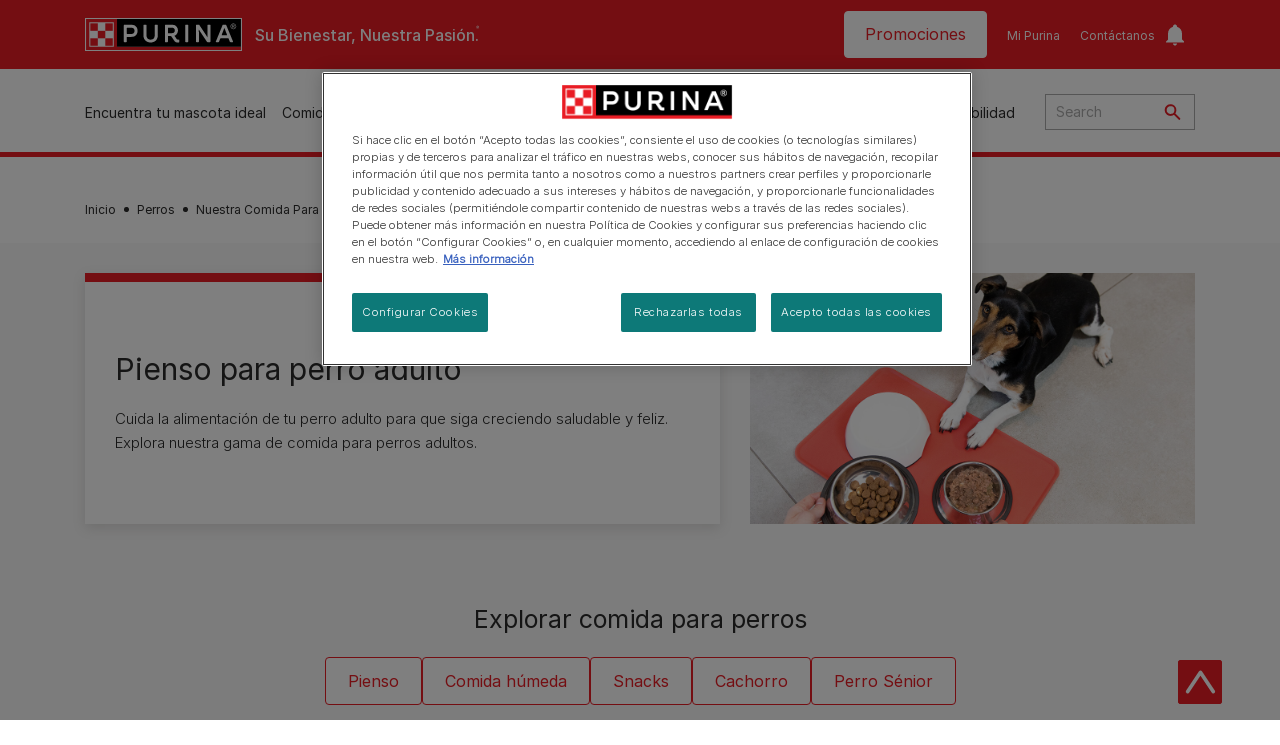

--- FILE ---
content_type: text/html; charset=UTF-8
request_url: https://www.purina.es/perros/comida-perros/adulto
body_size: 43126
content:
<!DOCTYPE html>
<html lang="es-ES" dir="ltr" prefix="og: https://ogp.me/ns#">
  <head>
    <meta charset="utf-8" />
<script>var dataLayer_tags = {"event":"fireTags","siteInformation":{"zone":"EMENA","ecosystemCategory":"business_core","country":"Spain","business":"Petcare","brand":"Purina","subBrand":"Multiple_Brands","businessUnit":"Food","language":"Spanish","technology":"Drupal","conversionPageType":"Conversion Page Type","properties":"Brand","siteType":"Site","digiPiID":"DIG0030184","websiteUrl":"https:\/\/purina.es","statusHttps":"200","propertyStatus":"live","goLiveDate":"14\/02\/2022","siteCategory":"Food","targetAudience":"B2C"},"userInformation":{"deviceType":"","gaClientID":""},"pageInformation":{"pageSubsection":"Page Subsection"}};</script>
<script>window.dataLayer = window.dataLayer || []; window.dataLayer.push(dataLayer_tags);</script>
<meta name="description" content="En la gama de pienso perro adulto de Purina encontrarás comida elaborada con ingredientes de calidad para que tu mascota lleve una vida lo más saludable posible." />
<link rel="canonical" href="https://www.purina.es/perros/comida-perros/adulto" />
<meta property="og:type" content="website" />
<meta property="og:url" content="https://www.purina.es/perros/comida-perros/adulto" />
<meta property="og:title" content="Descubre el mejor pienso para perros adultos | Purina®" />
<meta property="og:description" content="En la gama de pienso perro adulto de Purina encontrarás comida elaborada con ingredientes de calidad para que tu mascota lleve una vida lo más saludable posible." />
<meta property="og:image" content="https://www.purina.es/themes/custom/trim_the_tail_th/logo-og.png" />
<meta name="facebook-domain-verification" content="l7zakuxmm0i3nixzthq1fkmu52gdha" />
<meta name="google-site-verification" content="BkyW4MCUuLfkUXHofNB-i7-bNpmRb6znsbGbbfXCbxc" />
<meta name="MobileOptimized" content="width" />
<meta name="HandheldFriendly" content="true" />
<meta name="viewport" content="width=device-width, initial-scale=1.0" />
<script data-cfasync="false" type="text/javascript" id="vwoCode">window._vwo_code || (function () {
      var account_id=1042897,
      version=2.1,
      settings_tolerance=2000,
      hide_element='body',
      hide_element_style='opacity:0 !important;filter:alpha(opacity=0) !important;background:none !important',
      /* DO NOT EDIT BELOW THIS LINE */
      f=false,w=window,d=document,v=d.querySelector('#vwoCode'),cK='_vwo_'+account_id+'_settings',cc={};try{var c=JSON.parse(localStorage.getItem('_vwo_'+account_id+'_config'));cc=c&&typeof c==='object'?c:{}}catch(e){}var stT=cc.stT==='session'?w.sessionStorage:w.localStorage;code={use_existing_jquery:function(){return typeof use_existing_jquery!=='undefined'?use_existing_jquery:undefined},library_tolerance:function(){return typeof library_tolerance!=='undefined'?library_tolerance:undefined},settings_tolerance:function(){return cc.sT||settings_tolerance},hide_element_style:function(){return'{'+(cc.hES||hide_element_style)+'}'},hide_element:function(){if(performance.getEntriesByName('first-contentful-paint')[0]){return''}return typeof cc.hE==='string'?cc.hE:hide_element},getVersion:function(){return version},finish:function(e){if(!f){f=true;var t=d.getElementById('_vis_opt_path_hides');if(t)t.parentNode.removeChild(t);if(e)(new Image).src='https://dev.visualwebsiteoptimizer.com/ee.gif?a='+account_id+e}},finished:function(){return f},addScript:function(e){var t=d.createElement('script');t.type='text/javascript';if(e.src){t.src=e.src}else{t.text=e.text}d.getElementsByTagName('head')[0].appendChild(t)},load:function(e,t){var i=this.getSettings(),n=d.createElement('script'),r=this;t=t||{};if(i){n.textContent=i;d.getElementsByTagName('head')[0].appendChild(n);if(!w.VWO||VWO.caE){stT.removeItem(cK);r.load(e)}}else{var o=new XMLHttpRequest;o.open('GET',e,true);o.withCredentials=!t.dSC;o.responseType=t.responseType||'text';o.onload=function(){if(t.onloadCb){return t.onloadCb(o,e)}if(o.status===200){_vwo_code.addScript({text:o.responseText})}else{_vwo_code.finish('&e=loading_failure:'+e)}};o.onerror=function(){if(t.onerrorCb){return t.onerrorCb(e)}_vwo_code.finish('&e=loading_failure:'+e)};o.send()}},getSettings:function(){try{var e=stT.getItem(cK);if(!e){return}e=JSON.parse(e);if(Date.now()>e.e){stT.removeItem(cK);return}return e.s}catch(e){return}},init:function(){if(d.URL.indexOf('__vwo_disable__')>-1)return;var e=this.settings_tolerance();w._vwo_settings_timer=setTimeout(function(){_vwo_code.finish();stT.removeItem(cK)},e);var t;if(this.hide_element()!=='body'){t=d.createElement('style');var i=this.hide_element(),n=i?i+this.hide_element_style():'',r=d.getElementsByTagName('head')[0];t.setAttribute('id','_vis_opt_path_hides');v&&t.setAttribute('nonce',v.nonce);t.setAttribute('type','text/css');if(t.styleSheet)t.styleSheet.cssText=n;else t.appendChild(d.createTextNode(n));r.appendChild(t)}else{t=d.getElementsByTagName('head')[0];var n=d.createElement('div');n.style.cssText='z-index: 2147483647 !important;position: fixed !important;left: 0 !important;top: 0 !important;width: 100% !important;height: 100% !important;background: white !important;';n.setAttribute('id','_vis_opt_path_hides');n.classList.add('_vis_hide_layer');t.parentNode.insertBefore(n,t.nextSibling)}var o='https://dev.visualwebsiteoptimizer.com/j.php?a='+account_id+'&u='+encodeURIComponent(d.URL)+'&vn='+version;if(w.location.search.indexOf('_vwo_xhr')!==-1){this.addScript({src:o})}else{this.load(o+'&x=true')}}};w._vwo_code=code;code.init();})()</script>
<link rel="alternate" hreflang="es" href="https://www.purina.es/perros/comida-perros/adulto" />
<script type="application/ld+json">{
    "@context": "https://schema.org",
    "@graph": [
        {
            "@type": "Organization",
            "@id": "https://www.purina.es/#/schema/Organization/1",
            "sameAs": [
                "https://es-es.facebook.com/purinaespana/",
                "https://www.instagram.com/purina_es",
                "https://www.youtube.com/user/NestleTVMascotas",
                "https://twitter.com/purina_es"
            ],
            "url": "https://www.purina.es/",
            "name": "Purina®",
            "logo": {
                "@type": "ImageObject",
                "url": "https://www.purina.es/themes/custom/trim_the_tail_th/logo.svg"
            }
        }
    ]
}</script>
<link rel="next" href="https://www.purina.es/perros/comida-perros/adulto?page=1" />
<script type="application/ld+json">{
    "@context": "https://schema.org",
    "@graph": [
        {
            "@type": "BreadcrumbList",
            "@id": "https://www.purina.es/#schema/BreadcrumbList/5ba5a4d32967d0c5034b1cfc01283bf1d7dbf489",
            "itemListElement": [
                {
                    "@type": "ListItem",
                    "position": 1,
                    "name": "Inicio",
                    "item": "https://www.purina.es/"
                },
                {
                    "@type": "ListItem",
                    "position": 2,
                    "name": "Perros",
                    "item": "https://www.purina.es/perros"
                },
                {
                    "@type": "ListItem",
                    "position": 3,
                    "name": "Nuestra Comida Para Perros",
                    "item": "https://www.purina.es/perros/comida-perros"
                },
                {
                    "@type": "ListItem",
                    "position": 4,
                    "name": "Pienso Para Perro Adulto"
                }
            ]
        }
    ]
}</script>
<link rel="preload" href="/themes/custom/trim_the_tail_th/dist/fonts/roboto/roboto-light-webfont.woff2" as="font" type="font/woff2" crossorigin="anonymous" />
<link rel="preload" href="/themes/custom/trim_the_tail_th/dist/fonts/robotoslab/robotoslab-variablefont_wght-webfont.woff2" as="font" type="font/woff2" crossorigin="anonymous" />
<link rel="icon" href="/sites/default/files/favicon.ico" type="image/vnd.microsoft.icon" />
<script>window.a2a_config=window.a2a_config||{};a2a_config.callbacks=[];a2a_config.overlays=[];a2a_config.templates={};</script>

    <meta name="viewport" content="width=device-width, initial-scale=1, shrink-to-fit=no">
    <link rel="manifest" href="/manifest.json">
    <title>Descubre el mejor pienso para perros adultos | Purina®</title>
    <link rel="stylesheet" media="all" href="/sites/default/files/css/css_52wnqTj5N-f7Ph60f5M4YmWkuMTnBS5-8qgOEJ9N41g.css?delta=0&amp;language=es&amp;theme=trim_the_tail_th&amp;include=[base64]" />
<link rel="stylesheet" media="all" href="/sites/default/files/css/css_T9w1ICexwIlWjUG4N8ALMwMHV-WKB8kn6ucmumElgEU.css?delta=1&amp;language=es&amp;theme=trim_the_tail_th&amp;include=[base64]" />

    <script type="application/json" data-drupal-selector="drupal-settings-json">{"path":{"baseUrl":"\/","pathPrefix":"","currentPath":"node\/9597","currentPathIsAdmin":false,"isFront":false,"currentLanguage":"es","front":"\/"},"pluralDelimiter":"\u0003","suppressDeprecationErrors":true,"ajaxPageState":{"libraries":"[base64]","theme":"trim_the_tail_th","theme_token":null},"ajaxTrustedUrl":{"\/perros\/comida-perros\/adulto":true,"\/search":true},"gtag":{"tagId":"","consentMode":false,"otherIds":[],"events":[],"additionalConfigInfo":[]},"gtm":{"tagId":null,"settings":{"data_layer":"dataLayer","include_classes":false,"allowlist_classes":"google\nnonGooglePixels\nnonGoogleScripts\nnonGoogleIframes","blocklist_classes":"customScripts\ncustomPixels","include_environment":false,"environment_id":"","environment_token":""},"tagIds":["GTM-KV7DT4R"]},"clientside_validation_jquery":{"validate_all_ajax_forms":2,"force_validate_on_blur":false,"force_html5_validation":false,"messages":{"required":"Este campo es requerido.","remote":"Please fix this field.","email":"Please enter a valid email address.","url":"Please enter a valid URL.","date":"Please enter a valid date.","dateISO":"Please enter a valid date (ISO).","number":"Please enter a valid number.","digits":"Please enter only digits.","equalTo":"Please enter the same value again.","maxlength":"Please enter no more than {0} characters.","minlength":"Please enter at least {0} characters.","rangelength":"Please enter a value between {0} and {1} characters long.","range":"Please enter a value between {0} and {1}.","max":"Please enter a value less than or equal to {0}.","min":"Please enter a value greater than or equal to {0}.","step":"Please enter a multiple of {0}."}},"dataLayer":{"defaultLang":"es","languages":{"en":{"id":"en","name":"English","direction":"ltr","weight":0},"es":{"id":"es","name":"Spanish","direction":"ltr","weight":1}}},"ln_datalayer":{"data":{"module_name":"Lightnest Data Layer","module_version":"4.0.0","content_id":"9597","content_name":"Pienso para perro adulto","content_type":"nppe_product_landing_page"}},"nppe_ttt_datalayer":{"variables":{"server_name":"www.purina.es","current_path":"\/node\/9597","current_path_alias":"\/perros\/comida-perros\/adulto","market":"ES","cdp_id_crypto_salt":"M4nzHg4MjVv6","cdp_id_crypto_start":"nkc-","range_brand":"PURINA CSB"},"triggers":[{"trigger_type":"click","selector":"div .breed-selector-intro a.cta.nppe-bs-main","event_name":"breed_selector_start"},{"trigger_type":"click","selector":"div.slider-question div.answer","event_name":"breed_selector_cta"},{"trigger_type":"click","selector":".nppe_contact_form_header .combo-menu a[dl-webform-id]","event_name":"contactus_topic_changed"},{"trigger_type":"click","selector":".component--age-calculator a.calc","event_name":"age_calculator_results"},{"trigger_type":"click","selector":".component--contact-us .contact-us--links .contact-us--link.email a","event_name":"contactus_call_click"},{"trigger_type":"click","selector":".component--contact-us .contact-us--links .contact-us--link.phone a","event_name":"contactus_call_click"},{"trigger_type":"click","selector":".component--contact-us .contact-us--links .contact-us--link.whatsapp a","event_name":"contactus_call_click"},{"trigger_type":"click","selector":".paragraph.content-hub_item.scale.paragraph--type--brands-content-hub-url-teaser a.content-hub_link[data-social-icon=\u0027none\u0027]","event_name":"article_click"},{"trigger_type":"click","selector":".article-container a","event_name":"naming_tool_article_click"},{"trigger_type":"click","selector":"div[data-history-node-id] .inner-content h3 a","event_name":"related_article_click"},{"trigger_type":"click","selector":"div[data-history-node-id] .image-wrapper a","event_name":"related_article_click"},{"trigger_type":"click","selector":"div[data-history-node-id] .field--name-field-article-category a","event_name":"related_article_click"},{"trigger_type":"click","selector":".paragraph--type--brands-content-hub-url-teaser a[data-social-icon]","event_name":"social_click"},{"trigger_type":"click","selector":"div.sharing-buttons span.a2a_kit.a2a_kit_size_32.addtoany_list a","event_name":"social_click"},{"trigger_type":"click","selector":"div.block-social-links .social-links li a","event_name":"social_click"},{"trigger_type":"click","selector":"article.node--type-nppe-faq li.node-readmore a","event_name":"faq_click"},{"trigger_type":"click","selector":"article.node--type-nppe-faq a.read-more","event_name":"faq_click"},{"trigger_type":"click","selector":"article.node--type-nppe-faq a span","event_name":"faq_click"},{"trigger_type":"click","selector":".result__text.faq-search-styles a.text__link","event_name":"faq_click"},{"trigger_type":"click","selector":".brands_acordion__container .paragraph--type--brands-accordion-item-styled .accordion-trigger","event_name":"faq_click"},{"trigger_type":"click","selector":".component--article-tile a","event_name":"sponsored_click"},{"trigger_type":"click","selector":".view-id-nppe_breed_selector_results.nppe-bs-selector .results-view-image-container \u003E .inner \u003E a","event_name":"breed_detail_view"},{"trigger_type":"click","selector":".view-id-nppe_breed_selector_results.nppe-bs-selector .results-view-image-container \u003E .inner div a","event_name":"breed_detail_view"},{"trigger_type":"click","selector":"div.datalayer_cta_click a","event_name":"cta_click"},{"trigger_type":"click","selector":"div.paragraph--type--brands-pet-food-selector .brands-fs__cta_wrapper a","event_name":"pet_food_selector"},{"trigger_type":"click","selector":"a[data-file-download=\u0027file_download\u0027]","event_name":"file_download"},{"trigger_type":"click","selector":"div.swiper-button-prev","event_name":"carousel_click"},{"trigger_type":"click","selector":"div.swiper-button-next","event_name":"carousel_click"},{"trigger_type":"click","selector":".dsu-product--detail .product--detail-tabs li a","event_name":"product_tab_click"},{"trigger_type":"click","selector":".dsu-product--detail .product--tab-title","event_name":"product_tab_click"},{"trigger_type":"keyUp","selector":".nppe-breed-selector__library--page .results-search-box input","event_name":"breed_library_search"},{"trigger_type":"mouseDown","selector":"div.brands-products-range__ranges span","event_name":"product_tab_click"},{"trigger_type":"form","selector":"webform_submission_general_feedback_add_form","event_name":"contactus_submit"},{"trigger_type":"form","selector":"webform_submission_nutritional_information_add_form","event_name":"contactus_submit"},{"trigger_type":"form","selector":"webform_submission_product_issue_add_form","event_name":"contactus_submit"},{"trigger_type":"form","selector":"webform_submission_promotion_add_form","event_name":"contactus_submit"},{"trigger_type":"form","selector":"webform_submission_website_issue_add_form","event_name":"contactus_submit"},{"trigger_type":"appear","selector":"#bs-modal","event_name":"registration_start"}],"baseline":{"site_content":{"event":"custom_event","event_name":"site_content","article_type":"Not an article related page","content_type":"Product Listing","price_tier":"Others","range_brand":"Purina CSB","range_brand_id":"R000248","website_section":"Product Listing","strategic_content_territory":"Feeding","content_pet_type":"Dog","content_breed_type":"undefined","content_pet_size":"undefined","content_life_stage":"undefined","content_special_needs":"undefined","content_health_condition":"undefined","product_name":"undefined","product_sku":"undefined","product_category":"undefined","product_range":"Purina CSB","product_ingredient":"undefined","promotion_id":"undefined","promotion_name":"undefined"},"user_info":{"event":"custom_event","event_name":"user_information","user_account_id":"ID0","user_id":"ID0","device_type":"undefined","user_ga_client_id":"undefined","user_pet_ownership":"undefined","user_pet_type":"undefined"},"site_info":{"event":"custom_event","event_name":"site_information","asset_zone":"EMENA","asset_country":"Spain","asset_brand":"Purina","asset_business":"Petcare","asset_digipi":"DIG0030184","gtm_container":"","language":"Spanish","ecosystem_category":"business_core","business_model":"B2C"}},"events":{"product_card___9954":{"_context_":"div[data-product-id=\u00229954\u0022]","_eventTrigger_":"click","_trigger_":"a.product-tile_image, a.view-product, h2 a","data":{"event":"custom_event","event_name":"product_click","productBrand":"PRO PLAN","productId":"7613035123779","productCategory":"dry_food","productName":"\/ 7613035122819 - \u200bPURINA\u00ae PRO PLAN\u00ae All Sizes Adult LIGHT \/ STERILISED Pollo","productPrice":"undefined","productVariant":"3kg|14kg","productRange":"Optiweight","productSubCategory":"undefined","priceTier":"Super Premium","specialNeeds":"weight_management|large_breeds|medium_breeds|small_breeds","healthCondition":"undefined","lifeStage":"adult_1_2_7","ingredients":"chicken"}},"product_card___9925":{"_context_":"div[data-product-id=\u00229925\u0022]","_eventTrigger_":"click","_trigger_":"a.product-tile_image, a.view-product, h2 a","data":{"event":"custom_event","event_name":"product_click","productBrand":"DOG CHOW","productId":"7613034487773","productCategory":"dry_food","productName":"PURINA\u00ae DOG CHOW Light para perros adultos con tendencia a sufrir sobrepeso con Pavo","productPrice":"undefined","productVariant":"14kg","productRange":"undefined","productSubCategory":"undefined","priceTier":"R000051","specialNeeds":"weight_management|large_breeds|medium_breeds","healthCondition":"undefined","lifeStage":"adult_1_2_7","ingredients":"turkey"}},"product_card___10980":{"_context_":"div[data-product-id=\u002210980\u0022]","_eventTrigger_":"click","_trigger_":"a.product-tile_image, a.view-product, h2 a","data":{"event":"custom_event","event_name":"product_click","productBrand":"ADVENTUROS","productId":"7613034994721","productCategory":"treats","productName":"7613034994721- PURINA\u00ae ADVENTUROS\u00ae Mini sticks B\u00fafalo Salvaje","productPrice":"undefined","productVariant":"90gr","productRange":"Sticks","productSubCategory":"undefined","priceTier":"Snacks","specialNeeds":"undefined","healthCondition":"undefined","lifeStage":"adult_1_2_7","ingredients":"buffalo"}},"product_card___10498":{"_context_":"div[data-product-id=\u002210498\u0022]","_eventTrigger_":"click","_trigger_":"a.product-tile_image, a.view-product, h2 a","data":{"event":"custom_event","event_name":"product_click","productBrand":"PRO PLAN","productId":"8445290018403","productCategory":"supplement_s","productName":"PRO PLAN\u00ae Natural Defences + Suplemento para Perros en Tabletas","productPrice":"undefined","productVariant":"45 comprimidos","productRange":"Natural Defences +","productSubCategory":"undefined","priceTier":"Super Premium","specialNeeds":"immunity","healthCondition":"undefined","lifeStage":"adult_1_2_7|adult_7_more","ingredients":"betaglucanos"}},"product_card___9995":{"_context_":"div[data-product-id=\u00229995\u0022]","_eventTrigger_":"click","_trigger_":"a.product-tile_image, a.view-product, h2 a","data":{"event":"custom_event","event_name":"product_click","productBrand":"DENTALIFE","productId":"7613036342230","productCategory":"treats","productName":"PURINA\u00ae DENTALIFE\u00ae Mini","productPrice":"undefined","productVariant":"70 g","productRange":"undefined","productSubCategory":"undefined","priceTier":"R003732","specialNeeds":"dental_health|small_breeds","healthCondition":"undefined","lifeStage":"adult_1_2_7","ingredients":"chicken"}},"product_card___9953":{"_context_":"div[data-product-id=\u00229953\u0022]","_eventTrigger_":"click","_trigger_":"a.product-tile_image, a.view-product, h2 a","data":{"event":"custom_event","event_name":"product_click","productBrand":"0","productId":"7613034546210","productCategory":"dry_food","productName":"PURINA\u00ae ONE\u00ae Mini Perro Digesti\u00f3n delicada seco Salm\u00f3n y Arroz","productPrice":"undefined","productVariant":"1,5kg","productRange":"undefined","productSubCategory":"undefined","priceTier":"0","specialNeeds":"sensitive_digestion|sensitive_skin|small_breeds","healthCondition":"undefined","lifeStage":"adult_1_2_7","ingredients":"salmon"}},"product_card___9924":{"_context_":"div[data-product-id=\u00229924\u0022]","_eventTrigger_":"click","_trigger_":"a.product-tile_image, a.view-product, h2 a","data":{"event":"custom_event","event_name":"product_click","productBrand":"DOG CHOW","productId":"7613034464620","productCategory":"dry_food","productName":"PURINA\u00ae DOG CHOW\u00ae para perros adultos con Cordero","productPrice":"undefined","productVariant":"2,5kg|14kg","productRange":"undefined","productSubCategory":"undefined","priceTier":"R000051","specialNeeds":"large_breeds|medium_breeds","healthCondition":"undefined","lifeStage":"adult_1_2_7","ingredients":"lamb"}},"product_card___10745":{"_context_":"div[data-product-id=\u002210745\u0022]","_eventTrigger_":"click","_trigger_":"a.product-tile_image, a.view-product, h2 a","data":{"event":"custom_event","event_name":"product_click","productBrand":"FELIX","productId":"8445290773418","productCategory":"dry_food","productName":"- PURINA\u00ae FELIX\u00ae Party Mix Ocean Maxi Pack","productPrice":"undefined","productVariant":"200 g","productRange":"undefined","productSubCategory":"undefined","priceTier":"Premium","specialNeeds":"undefined","healthCondition":"undefined","lifeStage":"adult_1_2_7","ingredients":"omega_6"}},"product_card___10497":{"_context_":"div[data-product-id=\u002210497\u0022]","_eventTrigger_":"click","_trigger_":"a.product-tile_image, a.view-product, h2 a","data":{"event":"custom_event","event_name":"product_click","productBrand":"PRO PLAN","productId":"8445290015433","productCategory":"supplement_s","productName":"PRO PLAN\u00ae Mobility + Suplemento para Perros en Polvo","productPrice":"undefined","productVariant":"60g","productRange":"Mobility +","productSubCategory":"undefined","priceTier":"Super Premium","specialNeeds":"joint_mobility","healthCondition":"undefined","lifeStage":"adult_1_2_7|adult_7_more","ingredients":"acido_hialuronico|colageno|condroitina|glucosamina|mejillon_de_labios_verdes"}},"product_card___9991":{"_context_":"div[data-product-id=\u00229991\u0022]","_eventTrigger_":"click","_trigger_":"a.product-tile_image, a.view-product, h2 a","data":{"event":"custom_event","event_name":"product_click","productBrand":"DOG MENU","productId":"7613035376410","productCategory":"dry_food","productName":"PURINA\u00ae DOG MENU\u00ae Sabor Buey y Verduras","productPrice":"undefined","productVariant":"3kg|7,5kg|15kg","productRange":"undefined","productSubCategory":"undefined","priceTier":"Economy \u0026 Others","specialNeeds":"undefined","healthCondition":"undefined","lifeStage":"adult_1_2_7","ingredients":"beef"}},"product_card___9952":{"_context_":"div[data-product-id=\u00229952\u0022]","_eventTrigger_":"click","_trigger_":"a.product-tile_image, a.view-product, h2 a","data":{"event":"custom_event","event_name":"product_click","productBrand":"PRO PLAN","productId":"7613035417298","productCategory":"dry_food","productName":"- \u200bPURINA\u00ae PRO PLAN\u00ae Large Robust Adult SENSITIVE SKIN Salm\u00f3n","productPrice":"undefined","productVariant":"14kg","productRange":"Optiderma","productSubCategory":"undefined","priceTier":"Super Premium","specialNeeds":"sensitive_skin|large_breeds","healthCondition":"undefined","lifeStage":"adult_1_2_7","ingredients":"salmon"}},"product_card___9898":{"_context_":"div[data-product-id=\u00229898\u0022]","_eventTrigger_":"click","_trigger_":"a.product-tile_image, a.view-product, h2 a","data":{"event":"custom_event","event_name":"product_click","productBrand":"FRISKIES","productId":"8002205050813","productCategory":"treats","productName":"- PURINA\u00ae FRISKIES\u00ae Shapes","productPrice":"undefined","productVariant":"800g","productRange":"undefined","productSubCategory":"undefined","priceTier":"R000054","specialNeeds":"undefined","healthCondition":"undefined","lifeStage":"adult_1_2_7","ingredients":"undefined"}}}},"vwo":{"id":1042897,"timeout_library":2500,"timeout_setting":2000,"usejquery":"false","testnull":null},"data":{"extlink":{"extTarget":true,"extTargetAppendNewWindowLabel":"(opens in a new window)","extTargetNoOverride":true,"extNofollow":true,"extTitleNoOverride":false,"extNoreferrer":true,"extFollowNoOverride":true,"extClass":"ext","extLabel":"(link is external)","extImgClass":false,"extSubdomains":true,"extExclude":"","extInclude":"","extCssExclude":"","extCssInclude":"","extCssExplicit":"","extAlert":false,"extAlertText":"This link will take you to an external web site. We are not responsible for their content.","extHideIcons":false,"mailtoClass":"mailto","telClass":"","mailtoLabel":"(link sends email)","telLabel":"(link is a phone number)","extUseFontAwesome":false,"extIconPlacement":"append","extPreventOrphan":false,"extFaLinkClasses":"fa fa-external-link","extFaMailtoClasses":"fa fa-envelope-o","extAdditionalLinkClasses":"","extAdditionalMailtoClasses":"","extAdditionalTelClasses":"","extFaTelClasses":"fa fa-phone","whitelistedDomains":[],"extExcludeNoreferrer":""}},"components":{"c_newsletter":{"926":{"entityId":"926","entityType":"c_newsletter"}},"c_quicklinks":{"38380":{"entityId":"38380","entityType":"c_quicklinks"}},"c_social_link_item":{"56846":{"entityId":"56846","entityType":"c_social_link_item"},"336":{"entityId":"336","entityType":"c_social_link_item"},"331":{"entityId":"331","entityType":"c_social_link_item"},"326":{"entityId":"326","entityType":"c_social_link_item"},"321":{"entityId":"321","entityType":"c_social_link_item"}}},"viewsAjaxHistory":{"renderPageItem":0,"initialExposedInput":{"views_dom_id:d499fa5f6a92e19f953df55fc516fd678629ad46dee0874607d4f0610d88ec65":null}},"views":{"ajax_path":"\/views\/ajax","ajaxViews":{"views_dom_id:d499fa5f6a92e19f953df55fc516fd678629ad46dee0874607d4f0610d88ec65":{"view_name":"nppe_product_lp_filter","view_display_id":"product_filter","view_args":"2933\/all\/all\/326\/all\/all\/all\/all\/271","view_path":"\/node\/9597","view_base_path":null,"view_dom_id":"d499fa5f6a92e19f953df55fc516fd678629ad46dee0874607d4f0610d88ec65","pager_element":0}}},"better_exposed_filters":{"autosubmit_exclude_textfield":false},"brazeConnection":{"api_key":"63e66927-9ca3-4ae7-a947-a084538d0d5b","sdk_endpoint":"sdk.fra-02.braze.eu"},"brazeInbox":{"inbox_layout":"messageinbox_card"},"braze_submenu_banner":{"layout":"submenu_banner","delay":"0","words_wrap":"Mi Purina"},"ajax":[],"user":{"uid":0,"permissionsHash":"e1c5d3641bce7387d638b1b039f0e98b658598d9f8a1652526f7f7c17ab1decb"}}</script>
<script src="/sites/default/files/languages/es_UYRQxO56RnRHyEAOyCtsZuQfLbUTEBE9sOgWfy5F1Fs.js?t5yww6"></script>
<script src="/core/misc/drupalSettingsLoader.js?v=11.1.8"></script>
<script src="/core/misc/drupal.js?v=11.1.8"></script>
<script src="/core/misc/drupal.init.js?v=11.1.8"></script>
<script src="/modules/contrib/google_tag/js/gtag.js?t5yww6"></script>
<script src="/modules/contrib/google_tag/js/gtm.js?t5yww6"></script>
<script src="/modules/contrib/ln_datalayer/js/isMobile.min.js?t5yww6"></script>
<script src="/modules/contrib/ln_datalayer/js/ln_datalayer.js?t5yww6"></script>
<script src="/modules/custom/nppe_service_worker/js/register-sw.js?t5yww6"></script>

          <link type="text/css" rel="stylesheet" id="seckit-clickjacking-no-body" media="all" href="/modules/contrib/seckit/css/seckit.no_body.css" />
        <!-- stop SecKit protection -->
        <script type="text/javascript" src="/modules/contrib/seckit/js/seckit.document_write.js?"></script>
        <noscript>
        <link type="text/css" rel="stylesheet" id="seckit-clickjacking-noscript-tag" media="all" href="/modules/contrib/seckit/css/seckit.noscript_tag.css" />
        </noscript></head>
  <body data-page-pet-type="dog" class="path-node page-node-type-nppe-product-landing-page route-entity-node-canonical">        <noscript>
        <div id="seckit-noscript-tag">
          Sorry, you need to enable JavaScript to visit this website.
        </div>
        </noscript>
        <a href="#main-content" class="visually-hidden focusable skip-link">
      Skip to main content
    </a>
    <noscript><iframe src="https://www.googletagmanager.com/ns.html?id=GTM-KV7DT4R"
                  height="0" width="0" style="display:none;visibility:hidden"></iframe></noscript>

      <div class="dialog-off-canvas-main-canvas" data-off-canvas-main-canvas>
    <div id="main-layout">
  
      <div class="header-section">
      <header role="banner">
          <div class="component-header-desktop" >
    <div class="header--top-container">
        <div class="header--top twb-container">
          <div id="block-ttt-sitebranding" data-block-plugin-id="system_branding_block" class="block block-system block-system-branding-block">
  
    
        <a href="/" rel="home" class="site-logo">
      <img src="/themes/custom/trim_the_tail_th/logo.svg" alt="Inicio" />
    </a>
        <div class="site-name">
      <a href="/" rel="home">Purina®</a>
    </div>
        <div class="site-slogan">Su Bienestar, Nuestra Pasión.</div>
  </div>

          <nav role="navigation" aria-labelledby="block-ttt-headertop-menu" id="block-ttt-headertop" data-block-plugin-id="system_menu_block:header-top" class="block block-menu navigation menu--header-top">
            
  <div class="visually-hidden" id="block-ttt-headertop-menu">Header top</div>
  

        



				<div class="menu-top-container">
							<ul class="menu">
																					<li class="menu-item">
							<a href="https://www.purina.es/online/promociones.html" target="_self" hreflang="es-ES" rel="noopener noreferrer">Promociones</a>
													</li>
																	<li class="menu-item">
							<a href="/mi-purina" target="_self" hreflang="es-ES" rel="noopener">Mi Purina</a>
													</li>
																	<li class="menu-item">
							<a href="/contactar" target="_self" hreflang="es-ES" rel="noopener">Contáctanos</a>
													</li>
									</ul>
				<div class="inbox_container">
					<div class="inbox_trigger">
						<button type="button" role="button" aria-label="toggle-inbox" class="toggle_inbox"></button>
						<span class="card_number"></span>
					</div>
					<div class="braze-notification-center-container">
						<div class="braze-notification-center-actions">
						<div class="braze-arrow-up"></div>
							<div class="braze-notification-center-label">Notificaciones (<span class="braze-notification-center-label-number"></span>)</div>
							<div type="button" role="button" aria-label="read-all-button" class="braze-notification-center-read-all button-tertiary">Marcar como leído</div>
						</div>
						<div class="braze-notification-center-message"><b>No hay notificaciones</b>
<br>
Las notificaciones se añadirán aquí cuando esten disponibles.</b></div>
						<div id="braze-notification-center-wrapper"></div>
					</div>
				</div>
			</div>
			


  </nav>

                                                  </div>
    </div>
 
    <div class="header--navigation-wrapper">
      <div class="header--navigation twb-container">
        <div class="header--navigation-composite">
                                            <nav role="navigation" aria-labelledby="block-ttt-mainnavigation-menu" id="block-ttt-mainnavigation" data-block-plugin-id="system_menu_block:main" class="block block-menu navigation menu--main">
            
  <div class="visually-hidden" id="block-ttt-mainnavigation-menu">Main navigation</div>
  

        

  <ul data-region="header" class="menu menu-level-0">
                  
        <li class="menu-item">
          <a href="/encuentra-mascota" target="_self" class="finding-a-pet" hreflang="es-ES" rel="noopener">Encuentra tu mascota ideal</a>
                                
  
  <div class="menu-panel" role="presentation">
    
          
  <div class="field field--name-field-pane-blocks field--type-entity-reference field--label-hidden menu-pane">
    <div class="custom-block-type--navigation-links block block-nppe-header-with-navigation block-block-content46acf3fe-9fda-4bf5-9355-navlinks0001 block-layout--double-column" id="block-36" data-block-plugin-id="block_content:46acf3fe-9fda-4bf5-9355-navLinks0001">
  
  

    <div class="pane-icon">
    <div class="pet-icon icon-dog"></div>
    <div class="pet-label">Perro</div>
  </div>

    
    <div class="links">
                  <div class="link-item parent-regular">
      <div class="link-container">
                  <a href="/encuentra-mascota/razas-de-perro/selector-de-razas" class="regular" tabindex="-1">Selector de razas de perro</a>
              </div>
    </div>
                  <div class="link-item parent-regular">
      <div class="link-container">
                  <a href="/encuentra-mascota/razas-de-perro" class="regular" tabindex="-1">Lista de razas de perro</a>
              </div>
    </div>
                  <div class="link-item parent-spacer">
      <div class="link-container">
                  <span class="spacer">&nbsp;</span>
              </div>
    </div>
                  <div class="link-item parent-heading">
      <div class="link-container">
                  <span class="heading">Artículos por categorías</span>
              </div>
    </div>
                  <div class="link-item parent-regular">
      <div class="link-container">
                  <a href="/encuentra-mascota/nuevo-perro-en-casa" class="regular" tabindex="-1">Nuevo perro en casa</a>
              </div>
    </div>
                  <div class="link-item parent-regular">
      <div class="link-container">
                  <a href="/encuentra-mascota/tipos-de-perros" class="regular" tabindex="-1">Tipos de perros</a>
              </div>
    </div>
                  <div class="link-item parent-regular">
      <div class="link-container">
                  <a href="/encuentra-mascota/tipos-de-perros/guia-razas" class="regular" tabindex="-1">Guías de razas de perros​</a>
              </div>
    </div>
                  <div class="link-item parent-regular">
      <div class="link-container">
                  <a href="/encuentra-mascota/tipos-de-perros/razas-tamano" class="regular" tabindex="-1">Razas de perros por tamaño</a>
              </div>
    </div>
                  <div class="link-item parent-regular">
      <div class="link-container">
                  <a href="/encuentra-mascota/tipos-de-perros/razas-piel-pelaje" class="regular" tabindex="-1">Razas de perros por piel y pelaje​</a>
              </div>
    </div>
                  <div class="link-item parent-break-column">
      <div class="link-container">
                  <span class="break-column">&nbsp;</span>
              </div>
    </div>
                  <div class="link-item parent-heading">
      <div class="link-container">
                  <span class="heading">TOP artículos para perros</span>
              </div>
    </div>
                  <div class="link-item parent-regular">
      <div class="link-container">
                  <a href="/encuentra-mascota/tipos-de-perros/razas-tamano/perro-pomerania-curiosidades" class="regular" tabindex="-1">Pomerania: perro de raza pequeña​</a>
              </div>
    </div>
                  <div class="link-item parent-regular">
      <div class="link-container">
                  <a href="/encuentra-mascota/tipos-de-perros/razas-tamano/perro-shih-tzu-consejos" class="regular" tabindex="-1">Shih Tzu: perro de raza pequeña​</a>
              </div>
    </div>
                  <div class="link-item parent-regular">
      <div class="link-container">
                  <a href="/encuentra-mascota/tipos-de-perros/razas-tamano/perro-schnauzer-miniatura-cuidados" class="regular" tabindex="-1">El perro Schnauzer Miniatura y sus cuidados​</a>
              </div>
    </div>
                  <div class="link-item parent-regular">
      <div class="link-container">
                  <a href="/encuentra-mascota/nuevo-perro-en-casa/adopcion/donde-adoptar-un-perro" class="regular" tabindex="-1">Dónde adoptar un perro​</a>
              </div>
    </div>
                  <div class="link-item parent-highlighted">
      <div class="link-container">
                  <a href="/cuidados/perros" class="highlighted" tabindex="-1">Ver todos los artículos para perros</a>
              </div>
    </div>
                  <div class="link-item parent-spacer">
      <div class="link-container">
                  <span class="spacer">&nbsp;</span>
              </div>
    </div>
  </div>

  </div>




  </div>
  <div class="field field--name-field-pane-blocks field--type-entity-reference field--label-hidden menu-pane">
    <div class="custom-block-type--navigation-links block block-nppe-header-with-navigation block-block-content46acf3fe-9fda-4bf5-9355-navlinks0002 block-layout--double-column" id="block-41" data-block-plugin-id="block_content:46acf3fe-9fda-4bf5-9355-navLinks0002">
  
  

    <div class="pane-icon">
    <div class="pet-icon icon-cat"></div>
    <div class="pet-label">Gato</div>
  </div>

    
    <div class="links">
                  <div class="link-item parent-regular">
      <div class="link-container">
                  <a href="/encuentra-mascota/razas-de-gato/selector-de-razas" class="regular" tabindex="-1">Selector de razas de gato</a>
              </div>
    </div>
                  <div class="link-item parent-regular">
      <div class="link-container">
                  <a href="/encuentra-mascota/razas-de-gato" class="regular" tabindex="-1">Lista de razas de gato</a>
              </div>
    </div>
                  <div class="link-item parent-spacer">
      <div class="link-container">
                  <span class="spacer">&nbsp;</span>
              </div>
    </div>
                  <div class="link-item parent-heading">
      <div class="link-container">
                  <span class="heading">Artículos por categorías</span>
              </div>
    </div>
                  <div class="link-item parent-regular">
      <div class="link-container">
                  <a href="/encuentra-mascota/nuevo-gato-en-casa" class="regular" tabindex="-1">Nuevo gato en casa​</a>
              </div>
    </div>
                  <div class="link-item parent-regular">
      <div class="link-container">
                  <a href="/encuentra-mascota/tipos-de-gatos" class="regular" tabindex="-1">Tipos de gatos​</a>
              </div>
    </div>
                  <div class="link-item parent-regular">
      <div class="link-container">
                  <a href="/encuentra-mascota/tipos-de-gatos/guia-razas" class="regular" tabindex="-1">Guías de razas de gatos​</a>
              </div>
    </div>
                  <div class="link-item parent-regular">
      <div class="link-container">
                  <a href="/encuentra-mascota/tipos-de-gatos/razas-tamano" class="regular" tabindex="-1">Razas de gatos por tamaño​</a>
              </div>
    </div>
                  <div class="link-item parent-regular">
      <div class="link-container">
                  <a href="/encuentra-mascota/tipos-de-gatos/razas-piel-pelaje" class="regular" tabindex="-1">Razas de gatos por piel y pelaje​</a>
              </div>
    </div>
                  <div class="link-item parent-break-column">
      <div class="link-container">
                  <span class="break-column">&nbsp;</span>
              </div>
    </div>
                  <div class="link-item parent-heading">
      <div class="link-container">
                  <span class="heading">TOP artículos para gatos</span>
              </div>
    </div>
                  <div class="link-item parent-regular">
      <div class="link-container">
                  <a href="/encuentra-mascota/nuevo-gato-en-casa/adoptar-un-gato/beneficios-de-tener-un-gato" class="regular" tabindex="-1">Beneficios de tener un gato​</a>
              </div>
    </div>
                  <div class="link-item parent-regular">
      <div class="link-container">
                  <a href="/encuentra-mascota/nuevo-gato-en-casa/adopcion/que-saber-antes-de-adoptar-un-gatito" class="regular" tabindex="-1">Qué saber antes de adoptar un gatito​</a>
              </div>
    </div>
                  <div class="link-item parent-regular">
      <div class="link-container">
                  <a href="/encuentra-mascota/nuevo-gato-en-casa/adopcion/a-que-edad-adoptar-un-gato" class="regular" tabindex="-1">A qué edad adoptar un gato</a>
              </div>
    </div>
                  <div class="link-item parent-regular">
      <div class="link-container">
                  <a href="/encuentra-mascota/tipos-de-gatos/razas-piel-pelaje/gatos-sin-pelo" class="regular" tabindex="-1">Gatos sin pelo​</a>
              </div>
    </div>
                  <div class="link-item parent-regular">
      <div class="link-container">
                  <a href="/encuentra-mascota/tipos-de-gatos/razas-piel-pelaje/gatos-pelo-corto" class="regular" tabindex="-1">Gatos de pelo corto​</a>
              </div>
    </div>
                  <div class="link-item parent-highlighted">
      <div class="link-container">
                  <a href="/cuidados/gatos" class="highlighted" tabindex="-1">Ver todos los artículos de gatos</a>
              </div>
    </div>
                  <div class="link-item parent-spacer">
      <div class="link-container">
                  <span class="spacer">&nbsp;</span>
              </div>
    </div>
  </div>

  </div>




  </div>
  <div class="field field--name-field-pane-blocks field--type-entity-reference field--label-hidden menu-pane">
    

<div class="custom-block-type--navigation-blocks block cta-block-style-1" id="block-6" data-block-plugin-id="block_content:46acf3fe-9fda-4bf5-9355-navCta000001">
  
  

      <div class="media">
      <div class="field--type-image field--name-image">
        <picture class="responsive-picture">
          <source media="(max-width:1139px)" srcset="">
          <source media="(min-width:1140px)" srcset="/sites/default/files/migrate_default_content_files/navigation-block-001.jpg">
          <img src="/sites/default/files/migrate_default_content_files/navigation-block-001.jpg" alt="CTA de navegación para &quot;Encontrar una mascota&quot;" loading="lazy"/>
        </picture>
      </div>
    </div>

    <div class="inner-content">
            <div class="field field--name-field-nav-banner-cta field--type-link field--label-hidden field__items">
                                                                                                                                                                                                                                                                                                            <div class="field__item">
              <a href="/encuentra-mascota/nuevo-perro-en-casa" target="" tabindex="-1" data-once="ln_datalayer_cta_click">
                Tu perro ideal
              </a>
            </div>
                                        <div class="field__item">
              <a href="/encuentra-mascota/nuevo-gato-en-casa" target="" tabindex="-1" data-once="ln_datalayer_cta_click">
                Tu gato ideal
              </a>
            </div>
                                                            </div>
    </div>

  </div>

  </div>


    
  </div>



                  </li>
                      
        <li class="menu-item">
          <a href="/perros/comida-perros" target="_self" class="dog-products" hreflang="es-ES" rel="noopener">Comida para perros</a>
                                
  
  <div class="menu-panel" role="presentation">
    
          
  <div class="field field--name-field-pane-blocks field--type-entity-reference field--label-hidden menu-pane">
    <div class="custom-block-type--navigation-links block block-nppe-header-with-navigation block-block-content46acf3fe-9fda-4bf5-9355-navlinks0003 block-layout--double-column" id="block-46" data-block-plugin-id="block_content:46acf3fe-9fda-4bf5-9355-navLinks0003">
  
  

    <div class="pane-icon">
    <div class="pet-icon icon-dog"></div>
    <div class="pet-label">Perro</div>
  </div>

    
    <div class="links">
                  <div class="link-item parent-heading">
      <div class="link-container">
                  <span class="heading">Tipos de comida para perros</span>
              </div>
    </div>
                  <div class="link-item parent-regular">
      <div class="link-container">
                  <a href="/perros/comida-perros/pienso" class="regular" tabindex="-1">Pienso</a>
              </div>
    </div>
                  <div class="link-item parent-regular">
      <div class="link-container">
                  <a href="/perros/comida-perros/comida-humeda" class="regular" tabindex="-1">Comida húmeda</a>
              </div>
    </div>
                  <div class="link-item parent-regular">
      <div class="link-container">
                  <a href="/perros/comida-perros/snacks" class="regular" tabindex="-1">Snacks</a>
              </div>
    </div>
                  <div class="link-item parent-regular">
      <div class="link-container">
                  <a href="/perros/comida-perros/suplementos" class="regular" tabindex="-1">Suplementos</a>
              </div>
    </div>
                  <div class="link-item parent-spacer">
      <div class="link-container">
                  <span class="spacer">&nbsp;</span>
              </div>
    </div>
                  <div class="link-item parent-heading">
      <div class="link-container">
                  <span class="heading">Comida para perros con necesidades especiales​</span>
              </div>
    </div>
                  <div class="link-item parent-regular">
      <div class="link-container">
                  <a href="/perros/comida-perros/piel-sensible" class="regular" tabindex="-1">Piel sensible</a>
              </div>
    </div>
                  <div class="link-item parent-regular">
      <div class="link-container">
                  <a href="/perros/comida-perros/digestion-sensible" class="regular" tabindex="-1">Digestión sensible​</a>
              </div>
    </div>
                  <div class="link-item parent-regular">
      <div class="link-container">
                  <a href="/perros/comida-perros/control-de-peso" class="regular" tabindex="-1">Control de peso</a>
              </div>
    </div>
                  <div class="link-item parent-regular">
      <div class="link-container">
                  <a href="/perros/comida-perros/sin-cereales" class="regular" tabindex="-1">Sin Cereales​</a>
              </div>
    </div>
                  <div class="link-item parent-spacer">
      <div class="link-container">
                  <span class="spacer">&nbsp;</span>
              </div>
    </div>
                  <div class="link-item parent-heading">
      <div class="link-container">
                  <span class="heading">Comida para perros por etapa de vida</span>
              </div>
    </div>
                  <div class="link-item parent-regular">
      <div class="link-container">
                  <a href="/perros/comida-perros/cachorro" class="regular" tabindex="-1">Cachorro</a>
              </div>
    </div>
                  <div class="link-item parent-regular">
      <div class="link-container">
                  <a href="/perros/comida-perros/adulto" class="regular" tabindex="-1">Perro Adulto</a>
              </div>
    </div>
                  <div class="link-item parent-regular">
      <div class="link-container">
                  <a href="/perros/comida-perros/senior" class="regular" tabindex="-1">Perro Sénior​</a>
              </div>
    </div>
                  <div class="link-item parent-highlighted">
      <div class="link-container">
                  <a href="/perros/comida-perros" class="highlighted" tabindex="-1">Ver todos los productos</a>
              </div>
    </div>
                  <div class="link-item parent-spacer">
      <div class="link-container">
                  <span class="spacer">&nbsp;</span>
              </div>
    </div>
  </div>

  </div>




  </div>
  <div class="field field--name-field-pane-blocks field--type-entity-reference field--label-hidden menu-pane">
    <div class="custom-block-type--navigation-links block block-nppe-header-with-navigation block-block-content46acf3fe-9fda-4bf5-9355-navlinks0004 block-layout--double-column" id="block-51" data-block-plugin-id="block_content:46acf3fe-9fda-4bf5-9355-navLinks0004">
  
  

        <div class="pane-icon placeholder-pane"></div>
    
    <div class="links">
                  <div class="link-item parent-break-column">
      <div class="link-container">
                  <span class="break-column">&nbsp;</span>
              </div>
    </div>
                  <div class="link-item parent-heading">
      <div class="link-container">
                  <span class="heading">Marcas de comida para perros</span>
              </div>
    </div>
                  <div class="link-item parent-regular">
      <div class="link-container">
                  <a href="/marcas/adventuros" class="regular" tabindex="-1">Adventuros​</a>
              </div>
    </div>
                  <div class="link-item parent-regular">
      <div class="link-container">
                  <a href="/marcas/dentalife/perro" class="regular" tabindex="-1">Dentalife</a>
              </div>
    </div>
                  <div class="link-item parent-regular">
      <div class="link-container">
                  <a href="/marcas/pro-plan/perro" class="regular" tabindex="-1">PRO PLAN</a>
              </div>
    </div>
                  <div class="link-item parent-regular">
      <div class="link-container">
                  <a href="/marcas/pro-plan-veterinary-diets/perro" class="regular" tabindex="-1">PRO PLAN Veterinary Diets​</a>
              </div>
    </div>
                  <div class="link-item parent-regular">
      <div class="link-container">
                  <a href="/marcas/pro-plan-expert-care-nutrition/perro" class="regular" tabindex="-1">PRO PLAN Expert​</a>
              </div>
    </div>
                  <div class="link-item parent-regular">
      <div class="link-container">
                  <a href="/marcas/dog-chow" class="regular" tabindex="-1">Dog Chow</a>
              </div>
    </div>
                  <div class="link-item parent-regular">
      <div class="link-container">
                  <a href="/marcas/purina-one/perro" class="regular" tabindex="-1">Purina ONE</a>
              </div>
    </div>
                  <div class="link-item parent-highlighted">
      <div class="link-container">
                  <a href="/marcas" class="highlighted" tabindex="-1">Ver todas las marcas</a>
              </div>
    </div>
                  <div class="link-item parent-break-column">
      <div class="link-container">
                  <span class="break-column">&nbsp;</span>
              </div>
    </div>
                  <div class="link-item parent-heading">
      <div class="link-container">
                  <span class="heading">TOP artículos para perros</span>
              </div>
    </div>
                  <div class="link-item parent-regular">
      <div class="link-container">
                  <a href="/cuidados/perros/alimentacion/guia/alimentar-a-tu-perro-adulto" class="regular" tabindex="-1">Alimentar a tu perro adulto​</a>
              </div>
    </div>
                  <div class="link-item parent-regular">
      <div class="link-container">
                  <a href="/cuidados/perros/alimentacion/guia/una-dieta-sana-y-equilibrada-para-tu-perro" class="regular" tabindex="-1">Una dieta equilibrada sana para tu perro</a>
              </div>
    </div>
                  <div class="link-item parent-regular">
      <div class="link-container">
                  <a href="/cuidados/perros/cachorrros/alimentacion/la-alimentacion-de-tu-cachorro" class="regular" tabindex="-1">La alimentación de tu cachorro​</a>
              </div>
    </div>
                  <div class="link-item parent-regular">
      <div class="link-container">
                  <a href="/cuidados/perros/mayores/alimentacion/como-alimentar-tu-perro-senior" class="regular" tabindex="-1">Cómo alimentar a tu perro senior​</a>
              </div>
    </div>
                  <div class="link-item parent-highlighted">
      <div class="link-container">
                  <a href="/cuidados/perros/alimentacion" class="highlighted" tabindex="-1">Ver todos los consejos de alimentación para perros</a>
              </div>
    </div>
                  <div class="link-item parent-spacer">
      <div class="link-container">
                  <span class="spacer">&nbsp;</span>
              </div>
    </div>
  </div>

  </div>




  </div>
  <div class="field field--name-field-pane-blocks field--type-entity-reference field--label-hidden menu-pane">
    

<div class="custom-block-type--navigation-blocks block cta-block-style-4" id="block-11" data-block-plugin-id="block_content:46acf3fe-9fda-4bf5-9355-navCta000002">
  
  

      <div class="media">
      <div class="field--type-image field--name-image">
        <picture class="responsive-picture">
          <source media="(max-width:1139px)" srcset="/sites/default/files/migrate_default_content_files/navigation-block-002.jpg">
          <source media="(min-width:1140px)" srcset="/sites/default/files/2021-10/header-dog.jpg">
          <img src="/sites/default/files/2021-10/header-dog.jpg" alt="CTA de navegación para &quot;Productos para perros&quot;" loading="lazy"/>
        </picture>
      </div>
    </div>

    <div class="inner-content">
      <div class="inner-container">
        <div class="inner-title">
          
  Guías de nutrición para perros​
  

        </div>

        
            <div class="clearfix text-formatted field field--name-field-nav-banner-intro field--type-text-long field--label-hidden field__item"><p lang="EN-US">Infórmate sobre cómo alimentar a tu perro&nbsp;para&nbsp;ayudarle a tener una vida&nbsp; saludable y activa!​</p></div>
      
                <div class="field field--name-field-nav-banner-cta field--type-link field--label-hidden field__items">
                                                                                                                                                                                                                                                                                                                                                                              <div class="field__item">
                <a href="/cuidados/perros/alimentacion" target="" tabindex="-1" data-once="ln_datalayer_cta_click">
                  Empieza ahora​
                </a>
              </div>
                                                                          </div>
      </div>
    </div>

  </div>

  </div>


    
  </div>



                  </li>
                      
        <li class="menu-item">
          <a href="/gatos/comida-gatos" target="_self" class="cat-products" hreflang="es-ES" rel="noopener">Comida para gatos</a>
                                
  
  <div class="menu-panel" role="presentation">
    
          
  <div class="field field--name-field-pane-blocks field--type-entity-reference field--label-hidden menu-pane">
    <div class="custom-block-type--navigation-links block block-nppe-header-with-navigation block-block-content46acf3fe-9fda-4bf5-9355-navlinks0005 block-layout--double-column" id="block-56" data-block-plugin-id="block_content:46acf3fe-9fda-4bf5-9355-navLinks0005">
  
  

    <div class="pane-icon">
    <div class="pet-icon icon-cat"></div>
    <div class="pet-label">Gato</div>
  </div>

    
    <div class="links">
                  <div class="link-item parent-heading">
      <div class="link-container">
                  <span class="heading">Tipos de comida para gatos</span>
              </div>
    </div>
                  <div class="link-item parent-regular">
      <div class="link-container">
                  <a href="/gatos/comida-gatos/comida-humeda" class="regular" tabindex="-1">Comida húmeda</a>
              </div>
    </div>
                  <div class="link-item parent-regular">
      <div class="link-container">
                  <a href="/gatos/comida-gatos/pienso" class="regular" tabindex="-1">Pienso</a>
              </div>
    </div>
                  <div class="link-item parent-regular">
      <div class="link-container">
                  <a href="/gatos/comida-gatos/snacks" class="regular" tabindex="-1">Snacks</a>
              </div>
    </div>
                  <div class="link-item parent-regular">
      <div class="link-container">
                  <a href="/gatos/comida-gatos/suplementos" class="regular" tabindex="-1">Suplementos</a>
              </div>
    </div>
                  <div class="link-item parent-spacer">
      <div class="link-container">
                  <span class="spacer">&nbsp;</span>
              </div>
    </div>
                  <div class="link-item parent-heading">
      <div class="link-container">
                  <span class="heading">Comida para gatos con necesidades especiales</span>
              </div>
    </div>
                  <div class="link-item parent-regular">
      <div class="link-container">
                  <a href="/gatos/comida-gatos/esterilizados" class="regular" tabindex="-1">Gatos esterilizados</a>
              </div>
    </div>
                  <div class="link-item parent-regular">
      <div class="link-container">
                  <a href="/gatos/comida-gatos/pelaje-bolas-de-pelo" class="regular" tabindex="-1">Pelaje y bolas de pelo​</a>
              </div>
    </div>
                  <div class="link-item parent-regular">
      <div class="link-container">
                  <a href="/gatos/comida-gatos/digestion-sensible" class="regular" tabindex="-1">Digestión sensible​</a>
              </div>
    </div>
                  <div class="link-item parent-regular">
      <div class="link-container">
                  <a href="/gatos/comida-gatos/cuidado-urinario" class="regular" tabindex="-1">Cuidado urinario​</a>
              </div>
    </div>
                  <div class="link-item parent-regular">
      <div class="link-container">
                  <a href="/gatos/comida-gatos/sin-cereales" class="regular" tabindex="-1">Sin cereales​</a>
              </div>
    </div>
                  <div class="link-item parent-spacer">
      <div class="link-container">
                  <span class="spacer">&nbsp;</span>
              </div>
    </div>
                  <div class="link-item parent-heading">
      <div class="link-container">
                  <span class="heading">Comida para gatos por etapa de vida</span>
              </div>
    </div>
                  <div class="link-item parent-regular">
      <div class="link-container">
                  <a href="/gatos/comida-gatos/gatito" class="regular" tabindex="-1">Gatito</a>
              </div>
    </div>
                  <div class="link-item parent-regular">
      <div class="link-container">
                  <a href="/gatos/comida-gatos/adulto" class="regular" tabindex="-1">Gato Adulto</a>
              </div>
    </div>
                  <div class="link-item parent-regular">
      <div class="link-container">
                  <a href="/gatos/comida-gatos/senior" class="regular" tabindex="-1">Gato Sénior</a>
              </div>
    </div>
                  <div class="link-item parent-highlighted">
      <div class="link-container">
                  <a href="/gatos/comida-gatos" class="highlighted" tabindex="-1">Ver todos los productos</a>
              </div>
    </div>
                  <div class="link-item parent-spacer">
      <div class="link-container">
                  <span class="spacer">&nbsp;</span>
              </div>
    </div>
  </div>

  </div>




  </div>
  <div class="field field--name-field-pane-blocks field--type-entity-reference field--label-hidden menu-pane">
    <div class="custom-block-type--navigation-links block block-nppe-header-with-navigation block-block-content46acf3fe-9fda-4bf5-9355-navlinks0006 block-layout--double-column" id="block-61" data-block-plugin-id="block_content:46acf3fe-9fda-4bf5-9355-navLinks0006">
  
  

        <div class="pane-icon placeholder-pane"></div>
    
    <div class="links">
                  <div class="link-item parent-heading">
      <div class="link-container">
                  <span class="heading">Marcas de comida para gatos</span>
              </div>
    </div>
                  <div class="link-item parent-regular">
      <div class="link-container">
                  <a href="/marcas/dentalife/gato" class="regular" tabindex="-1">Dentalife</a>
              </div>
    </div>
                  <div class="link-item parent-regular">
      <div class="link-container">
                  <a href="/marcas/felix" class="regular" tabindex="-1">Felix</a>
              </div>
    </div>
                  <div class="link-item parent-regular">
      <div class="link-container">
                  <a href="/marcas/gourmet" class="regular" tabindex="-1">Gourmet</a>
              </div>
    </div>
                  <div class="link-item parent-regular">
      <div class="link-container">
                  <a href="/marcas/purina-one" class="regular" tabindex="-1">Purina ONE</a>
              </div>
    </div>
                  <div class="link-item parent-regular">
      <div class="link-container">
                  <a href="/marcas/cat-chow" class="regular" tabindex="-1">Cat Chow</a>
              </div>
    </div>
                  <div class="link-item parent-regular">
      <div class="link-container">
                  <a href="/marcas/pro-plan/gato" class="regular" tabindex="-1">PRO PLAN</a>
              </div>
    </div>
                  <div class="link-item parent-regular">
      <div class="link-container">
                  <a href="/marcas/pro-plan-veterinary-diets/gato" class="regular" tabindex="-1">PRO PLAN Veterinary Diets</a>
              </div>
    </div>
                  <div class="link-item parent-regular">
      <div class="link-container">
                  <a href="/marcas/pro-plan-expert-care-nutrition/gato" class="regular" tabindex="-1">PRO PLAN Expert​</a>
              </div>
    </div>
                  <div class="link-item parent-highlighted">
      <div class="link-container">
                  <a href="/marcas" class="highlighted" tabindex="-1">Ver todas las marcas</a>
              </div>
    </div>
                  <div class="link-item parent-break-column">
      <div class="link-container">
                  <span class="break-column">&nbsp;</span>
              </div>
    </div>
                  <div class="link-item parent-heading">
      <div class="link-container">
                  <span class="heading">TOP artículos para gatos</span>
              </div>
    </div>
                  <div class="link-item parent-regular">
      <div class="link-container">
                  <a href="/cuidados/gatos/alimentacion/consejos/alimentacion-para-gatos-adultos" class="regular" tabindex="-1">Alimentación para gatos adultos​</a>
              </div>
    </div>
                  <div class="link-item parent-regular">
      <div class="link-container">
                  <a href="/cuidados/gatos/alimentacion/consejos/comida-casera" class="regular" tabindex="-1">¿Es bueno darle a mi gato comida casera o humana? ¡Fuera dudas!​</a>
              </div>
    </div>
                  <div class="link-item parent-regular">
      <div class="link-container">
                  <a href="/cuidados/gatos/alimentacion/consejos/que-pueden-comer-los-gatos" class="regular" tabindex="-1">Los beneficios de algunos ingredientes para los gatos</a>
              </div>
    </div>
                  <div class="link-item parent-regular">
      <div class="link-container">
                  <a href="/cuidados/gatos/alimentacion/consejos/la-alimentacion-de-un-gato-de-interior" class="regular" tabindex="-1">La alimentación de un gato de interior​</a>
              </div>
    </div>
                  <div class="link-item parent-highlighted">
      <div class="link-container">
                  <a href="/cuidados/gatos/alimentacion" class="highlighted" tabindex="-1">Ver todos los consejos de alimentación para gatos</a>
              </div>
    </div>
                  <div class="link-item parent-spacer">
      <div class="link-container">
                  <span class="spacer">&nbsp;</span>
              </div>
    </div>
  </div>

  </div>




  </div>
  <div class="field field--name-field-pane-blocks field--type-entity-reference field--label-hidden menu-pane">
    

<div class="custom-block-type--navigation-blocks block cta-block-style-4" id="block-16" data-block-plugin-id="block_content:46acf3fe-9fda-4bf5-9355-navCta000003">
  
  

      <div class="media">
      <div class="field--type-image field--name-image">
        <picture class="responsive-picture">
          <source media="(max-width:1139px)" srcset="/sites/default/files/migrate_default_content_files/navigation-block-003.jpg">
          <source media="(min-width:1140px)" srcset="/sites/default/files/2021-10/header-cat.jpg">
          <img src="/sites/default/files/2021-10/header-cat.jpg" alt="CTA de navegación para &quot;Productos para gatos&quot;" loading="lazy"/>
        </picture>
      </div>
    </div>

    <div class="inner-content">
      <div class="inner-container">
        <div class="inner-title">
          
  Guías de nutrición para gatos​
  

        </div>

        
            <div class="clearfix text-formatted field field--name-field-nav-banner-intro field--type-text-long field--label-hidden field__item"><p lang="ES-ES">Infórmate sobre cómo alimentar a tu&nbsp;gato&nbsp;para&nbsp;ayudarle a tener una vida&nbsp;saludable y&nbsp;activa!​</p></div>
      
                <div class="field field--name-field-nav-banner-cta field--type-link field--label-hidden field__items">
                                                                                                                                                                                                                                                                                                                                                                              <div class="field__item">
                <a href="/cuidados/gatos/alimentacion" target="" tabindex="-1" data-once="ln_datalayer_cta_click">
                  Empieza ahora​
                </a>
              </div>
                                                                          </div>
      </div>
    </div>

  </div>

  </div>


    
  </div>



                  </li>
                      
        <li class="menu-item">
          <a href="/cuidados-mascotas" target="_self" class="petcare-hub" hreflang="es-ES" rel="noopener">Consejos</a>
                                
  
  <div class="menu-panel" role="presentation">
    
          
  <div class="field field--name-field-pane-blocks field--type-entity-reference field--label-hidden menu-pane">
    <div class="custom-block-type--navigation-links block block-nppe-header-with-navigation block-block-content46acf3fe-9fda-4bf5-9355-navlinks0007 block-layout--double-column" id="block-66" data-block-plugin-id="block_content:46acf3fe-9fda-4bf5-9355-navLinks0007">
  
  

    <div class="pane-icon">
    <div class="pet-icon icon-dog"></div>
    <div class="pet-label">Perro</div>
  </div>

    
    <div class="links">
                  <div class="link-item parent-heading">
      <div class="link-container">
                  <span class="heading">Artículos sobre perros</span>
              </div>
    </div>
                  <div class="link-item parent-heading">
      <div class="link-container">
                  <span class="heading">Cachorro​</span>
              </div>
    </div>
                  <div class="link-item parent-regular">
      <div class="link-container">
                  <a href="/cuidados/perros/cachorros/salud" class="regular" tabindex="-1">Consejos para cachorros</a>
              </div>
    </div>
                  <div class="link-item parent-spacer">
      <div class="link-container">
                  <span class="spacer">&nbsp;</span>
              </div>
    </div>
                  <div class="link-item parent-heading">
      <div class="link-container">
                  <span class="heading">Perro Adulto</span>
              </div>
    </div>
                  <div class="link-item parent-regular">
      <div class="link-container">
                  <a href="/cuidados/perros/comportamiento" class="regular" tabindex="-1">Comportamiento</a>
              </div>
    </div>
                  <div class="link-item parent-regular">
      <div class="link-container">
                  <a href="/cuidados/perros/salud" class="regular" tabindex="-1">Consejos de salud</a>
              </div>
    </div>
                  <div class="link-item parent-regular">
      <div class="link-container">
                  <a href="/cuidados/perros/alimentacion" class="regular" tabindex="-1">Guías de nutrición</a>
              </div>
    </div>
                  <div class="link-item parent-spacer">
      <div class="link-container">
                  <span class="spacer">&nbsp;</span>
              </div>
    </div>
                  <div class="link-item parent-heading">
      <div class="link-container">
                  <span class="heading">Perro Sénior</span>
              </div>
    </div>
                  <div class="link-item parent-regular">
      <div class="link-container">
                  <a href="/cuidados/perros/mayores" class="regular" tabindex="-1">Cuidados de perros mayores</a>
              </div>
    </div>
                  <div class="link-item parent-spacer">
      <div class="link-container">
                  <span class="spacer">&nbsp;</span>
              </div>
    </div>
                  <div class="link-item parent-break-column">
      <div class="link-container">
                  <span class="break-column">&nbsp;</span>
              </div>
    </div>
                  <div class="link-item parent-regular">
      <div class="link-container">
                  <a href="/cuidados-mascotas/glosario" class="regular" tabindex="-1">Glosario</a>
              </div>
    </div>
  </div>

  </div>




  </div>
  <div class="field field--name-field-pane-blocks field--type-entity-reference field--label-hidden menu-pane">
    <div class="custom-block-type--navigation-links block block-nppe-header-with-navigation block-block-content46acf3fe-9fda-4bf5-9355-navlinks0008 block-layout--double-column" id="block-71" data-block-plugin-id="block_content:46acf3fe-9fda-4bf5-9355-navLinks0008">
  
  

    <div class="pane-icon">
    <div class="pet-icon icon-cat"></div>
    <div class="pet-label">Gato</div>
  </div>

    
    <div class="links">
                  <div class="link-item parent-heading">
      <div class="link-container">
                  <span class="heading">Artículos sobre gatos​</span>
              </div>
    </div>
                  <div class="link-item parent-heading">
      <div class="link-container">
                  <span class="heading">Gatito</span>
              </div>
    </div>
                  <div class="link-item parent-regular">
      <div class="link-container">
                  <a href="/cuidados/gatos/gatitos" class="regular" tabindex="-1">Consejos para gatitos</a>
              </div>
    </div>
                  <div class="link-item parent-spacer">
      <div class="link-container">
                  <span class="spacer">&nbsp;</span>
              </div>
    </div>
                  <div class="link-item parent-heading">
      <div class="link-container">
                  <span class="heading">Gato Adulto</span>
              </div>
    </div>
                  <div class="link-item parent-regular">
      <div class="link-container">
                  <a href="/cuidados/gatos/comportamiento" class="regular" tabindex="-1">Comportamiento</a>
              </div>
    </div>
                  <div class="link-item parent-regular">
      <div class="link-container">
                  <a href="/cuidados/gatos/salud" class="regular" tabindex="-1">Consejos de salud </a>
              </div>
    </div>
                  <div class="link-item parent-regular">
      <div class="link-container">
                  <a href="/cuidados/gatos/alimentacion" class="regular" tabindex="-1">Guías de nutrición</a>
              </div>
    </div>
                  <div class="link-item parent-spacer">
      <div class="link-container">
                  <span class="spacer">&nbsp;</span>
              </div>
    </div>
                  <div class="link-item parent-heading">
      <div class="link-container">
                  <span class="heading">Gato Sénior</span>
              </div>
    </div>
                  <div class="link-item parent-regular">
      <div class="link-container">
                  <a href="/cuidados/gatos/mayores" class="regular" tabindex="-1">Cuidados de gatos mayores</a>
              </div>
    </div>
                  <div class="link-item parent-spacer">
      <div class="link-container">
                  <span class="spacer">&nbsp;</span>
              </div>
    </div>
                  <div class="link-item parent-break-column">
      <div class="link-container">
                  <span class="break-column">&nbsp;</span>
              </div>
    </div>
                  <div class="link-item parent-regular">
      <div class="link-container">
                  <a href="/cuidados-mascotas/glosario" class="regular" tabindex="-1">Glosario</a>
              </div>
    </div>
  </div>

  </div>




  </div>
  <div class="field field--name-field-pane-blocks field--type-entity-reference field--label-hidden menu-pane">
    

<div class="custom-block-type--navigation-blocks block cta-block-style-2" id="block-21" data-block-plugin-id="block_content:46acf3fe-9fda-4bf5-9355-navCta000004">
  
  

      <div class="media">
      <div class="field--type-image field--name-image">
        <picture class="responsive-picture">
          <source media="(max-width:1139px)" srcset="/sites/default/files/2025-06/image-menu-mipurina_new.jpg">
          <source media="(min-width:1140px)" srcset="/sites/default/files/2025-04/image-menu-mipurina_0.png">
          <img src="/sites/default/files/2025-04/image-menu-mipurina_0.png" alt="mi purina logo" loading="lazy"/>
        </picture>
      </div>
    </div>

    <div class="inner-content">
      <div class="inner-container">
        <div class="inner-title">
          
  Consejos personalizados
  

        </div>

        
            <div class="clearfix text-formatted field field--name-field-nav-banner-intro field--type-text-long field--label-hidden field__item"><p><span>Accede a consejos exclusivos y adaptados al perfil de tus mascotas.</span></p></div>
      
                <div class="field field--name-field-nav-banner-cta field--type-link field--label-hidden field__items">
                                                                                                                                                                                                                                                                                                                                                                              <div class="field__item">
                <a href="https://www.purina.es/mi-purina/" target="" tabindex="-1" data-once="ln_datalayer_cta_click">
                  Ir a Mi Purina
                </a>
              </div>
                                                                          </div>
      </div>
    </div>

  </div>

  </div>


    
  </div>



                  </li>
                      
        <li class="menu-item">
          <a href="/mi-purina" target="_self" class="news clickable desk-hiden" hreflang="es-ES" rel="noopener">Acceder a Mi Purina</a>
                                
  
  <div class="menu-panel" role="presentation">
    
          
    
  </div>



                  </li>
                      
        <li class="menu-item">
          <a href="/online/promociones.html" target="_self" class="news clickable desk-hiden" hreflang="es-ES" rel="noopener">Promociones</a>
                                
  
  <div class="menu-panel" role="presentation">
    
          
    
  </div>



                  </li>
                      
        <li class="menu-item">
          <a href="/conoce-purina" target="_self" class="meet-purina" hreflang="es-ES" rel="noopener">Conoce Purina</a>
                                
  
  <div class="menu-panel" role="presentation">
    
          
  <div class="field field--name-field-pane-blocks field--type-entity-reference field--label-hidden menu-pane">
    <div class="custom-block-type--navigation-links block block-nppe-header-with-navigation block-block-content46acf3fe-9fda-4bf5-9355-navlinks0009 block-layout--double-column" id="block-76" data-block-plugin-id="block_content:46acf3fe-9fda-4bf5-9355-navLinks0009">
  
  

        <div class="pane-icon placeholder-pane"></div>
    
    <div class="links">
                  <div class="link-item parent-heading">
      <div class="link-container">
                  <span class="heading">¿Quiénes somos?</span>
              </div>
    </div>
                  <div class="link-item parent-regular">
      <div class="link-container">
                  <a href="/conoce-purina" class="regular" tabindex="-1">Expertos en nutrición</a>
              </div>
    </div>
                  <div class="link-item parent-regular">
      <div class="link-container">
                  <a href="/conoce-purina/expertos-en-nutricion" class="regular" tabindex="-1">Nuestra historia, nuestra gente y nuestra cultura</a>
              </div>
    </div>
                  <div class="link-item parent-regular">
      <div class="link-container">
                  <a href="/conoce-purina/tu-vinculo-mas-fuerte" class="regular" tabindex="-1">Cada vínculo es único</a>
              </div>
    </div>
                  <div class="link-item parent-regular">
      <div class="link-container">
                  <a href="https://www.purina.es/juntos-mejor/voluntarios-purina" class="regular" tabindex="-1">Voluntarios Purina®</a>
              </div>
    </div>
                  <div class="link-item parent-spacer">
      <div class="link-container">
                  <span class="spacer">&nbsp;</span>
              </div>
    </div>
  </div>

  </div>




  </div>
  <div class="field field--name-field-pane-blocks field--type-entity-reference field--label-hidden menu-pane">
    <div class="custom-block-type--navigation-links block block-nppe-header-with-navigation block-block-contentab275359-33a1-4d01-a65c-7ed5b6d7d1e3 block-layout--double-column" id="block-146" data-block-plugin-id="block_content:ab275359-33a1-4d01-a65c-7ed5b6d7d1e3">
  
  

        <div class="pane-icon placeholder-pane"></div>
    
    <div class="links">
                  <div class="link-item parent-heading">
      <div class="link-container">
                  <span class="heading">Sobre nuestra comida para mascotas</span>
              </div>
    </div>
                  <div class="link-item parent-regular">
      <div class="link-container">
                  <a href="/conoce-purina/filosofia-nutricional" class="regular" tabindex="-1">Filosofía nutricional</a>
              </div>
    </div>
                  <div class="link-item parent-regular">
      <div class="link-container">
                  <a href="/conoce-purina/ingredientes-comida-mascotas" class="regular" tabindex="-1">Cada ingrediente cuenta</a>
              </div>
    </div>
                  <div class="link-item parent-regular">
      <div class="link-container">
                  <a href="/conoce-purina/nuestra-ciencia" class="regular" tabindex="-1">Nuestra ciencia</a>
              </div>
    </div>
  </div>

  </div>




  </div>
  <div class="field field--name-field-pane-blocks field--type-entity-reference field--label-hidden menu-pane">
    

<div class="custom-block-type--navigation-blocks block cta-block-style-1" id="block-26" data-block-plugin-id="block_content:46acf3fe-9fda-4bf5-9355-navCta000005">
  
  

      <div class="media">
      <div class="field--type-image field--name-image">
        <picture class="responsive-picture">
          <source media="(max-width:1139px)" srcset="">
          <source media="(min-width:1140px)" srcset="/sites/default/files/2021-01/menu%20bar%20YQM.jpg">
          <img src="/sites/default/files/2021-01/menu%20bar%20YQM.jpg" alt="mujer y perro mirando el ordenador" loading="lazy"/>
        </picture>
      </div>
    </div>

    <div class="inner-content">
            <div class="field field--name-field-nav-banner-cta field--type-link field--label-hidden field__items">
                                                                                                                                                                                                                                                                                                            <div class="field__item">
              <a href="/tus-preguntas-nos-importan" target="" tabindex="-1" data-once="ln_datalayer_cta_click">
                Tus preguntas nos importan
              </a>
            </div>
                                                            </div>
    </div>

  </div>

  </div>


    
  </div>



                  </li>
                      
        <li class="menu-item">
          <a href="/purina-en-la-sociedad" target="_self" class="our-impact" hreflang="es-ES" rel="noopener">Purina en la Sociedad</a>
                                
  
  <div class="menu-panel" role="presentation">
    
          
  <div class="field field--name-field-pane-blocks field--type-entity-reference field--label-hidden menu-pane">
    <div class="custom-block-type--navigation-links block block-nppe-header-with-navigation block-block-content46acf3fe-9fda-4bf5-9355-navlinks0011 block-layout--double-column" id="block-86" data-block-plugin-id="block_content:46acf3fe-9fda-4bf5-9355-navLinks0011">
  
  

        <div class="pane-icon placeholder-pane"></div>
    
    <div class="links">
                  <div class="link-item parent-heading">
      <div class="link-container">
                  <span class="heading">Nuestros compromisos con las mascotas, las personas que las quieren y el planeta</span>
              </div>
    </div>
                  <div class="link-item parent-regular">
      <div class="link-container">
                  <a href="/purina-en-la-sociedad" class="regular" tabindex="-1">Purina en la sociedad​</a>
              </div>
    </div>
                  <div class="link-item parent-regular">
      <div class="link-container">
                  <a href="/purina-en-la-sociedad/nuestros-compromisos" class="regular" tabindex="-1">Nuestros compromisos</a>
              </div>
    </div>
                  <div class="link-item parent-regular">
      <div class="link-container">
                  <a href="https://www.purina.es/juntos-mejor" class="regular" tabindex="-1">Juntos la vida es mejor</a>
              </div>
    </div>
                  <div class="link-item parent-regular">
      <div class="link-container">
                  <a href="https://www.purina.es/juntos-mejor/protectoras" class="regular" tabindex="-1">Protectoras</a>
              </div>
    </div>
                  <div class="link-item parent-regular">
      <div class="link-container">
                  <a href="/purina-en-la-sociedad/mascotas-en-el-puesto-de-trabajo" class="regular" tabindex="-1">Las mascotas en el puesto de trabajo</a>
              </div>
    </div>
                  <div class="link-item parent-regular">
      <div class="link-container">
                  <a href="/purina-en-la-sociedad/premio-juntos-mejor" class="regular" tabindex="-1">Premio Purina Better With Pets</a>
              </div>
    </div>
                  <div class="link-item parent-regular">
      <div class="link-container">
                  <a href="https://www.purina.es/juntos-mejor/mascotas-en-los-hospitales" class="regular" tabindex="-1">Mascotas en los hospitales</a>
              </div>
    </div>
                  <div class="link-item parent-regular">
      <div class="link-container">
                  <a href="https://www.purina.es/juntos-mejor/mascotas-en-las-escuelas" class="regular" tabindex="-1">Mascotas en las escuelas</a>
              </div>
    </div>
                  <div class="link-item parent-regular">
      <div class="link-container">
                  <a href="https://www.purina.es/juntos-mejor/viajar-juntos-mejor" class="regular" tabindex="-1">Viajar juntos es mejor</a>
              </div>
    </div>
  </div>

  </div>




  </div>
  <div class="field field--name-field-pane-blocks field--type-entity-reference field--label-hidden menu-pane">
    

<div class="custom-block-type--navigation-blocks block cta-block-style-3" id="block-31" data-block-plugin-id="block_content:46acf3fe-9fda-4bf5-9355-navCta000006">
  
  

      <div class="inner-content">
      <div class="inner-title">
        
  Tus preguntas nos importan​
  

      </div>

      
            <div class="clearfix text-formatted field field--name-field-nav-banner-intro field--type-text-long field--label-hidden field__item"><p>Nos esforzamos por responder a tus preguntas de manera abierta y honesta.</p></div>
      
            <div class="field field--name-field-nav-banner-cta field--type-link field--label-hidden field__items">
                                                                                                                                                                                                                                                                                                            <div class="field__item">
              <a href="/tus-preguntas-nos-importan" target="" tabindex="-1" data-once="ln_datalayer_cta_click">
                Tus preguntas nos importan
              </a>
            </div>
                                                            </div>
    </div>

    <div class="media">
      <div class="field--type-image field--name-image">
        <picture class="responsive-picture">
          <source media="(max-width:1139px)" srcset="">
          <source media="(min-width:1140px)" srcset="/sites/default/files/migrate_default_content_files/navigation-block-006.jpg">
          <img src="/sites/default/files/migrate_default_content_files/navigation-block-006.jpg" alt="CTA de navegación para &quot;Nuestro impacto&quot;" loading="lazy"/>
        </picture>
      </div>
    </div>

  </div>

  </div>


    
  </div>



                  </li>
                      
        <li class="menu-item">
          <a href="/nuestro-impacto/emisiones-cero" target="_self" class="petcare-hub" hreflang="es-ES" rel="noopener">Sostenibilidad</a>
                                
  
  <div class="menu-panel" role="presentation">
    
          
  <div class="field field--name-field-pane-blocks field--type-entity-reference field--label-hidden menu-pane">
    <div class="custom-block-type--navigation-links block block-nppe-header-with-navigation block-block-content664b1ea1-0783-4fef-97ee-4717d9a2d129 block-layout--single-column" id="block-259" data-block-plugin-id="block_content:664b1ea1-0783-4fef-97ee-4717d9a2d129">
  
  

        <div class="pane-icon placeholder-pane"></div>
    
    <div class="links">
                  <div class="link-item parent-heading">
      <div class="link-container">
                  <span class="heading">Purina os cuida</span>
              </div>
    </div>
                  <div class="link-item parent-regular">
      <div class="link-container">
                  <a href="/purina-os-cuida" class="regular" tabindex="-1">Purina os cuida</a>
              </div>
    </div>
                  <div class="link-item parent-spacer">
      <div class="link-container">
                  <span class="spacer">&nbsp;</span>
              </div>
    </div>
                  <div class="link-item parent-heading">
      <div class="link-container">
                  <span class="heading">Por el planeta</span>
              </div>
    </div>
                  <div class="link-item parent-regular">
      <div class="link-container">
                  <a href="/nuestro-impacto/como-reciclar-nuestros-envases" class="regular" tabindex="-1">Cómo reciclar los envases de Purina</a>
              </div>
    </div>
                  <div class="link-item parent-regular">
      <div class="link-container">
                  <a href="/nuestro-impacto/emisiones-cero" class="regular" tabindex="-1">Emisiones Net Zero</a>
              </div>
    </div>
                  <div class="link-item parent-regular">
      <div class="link-container">
                  <a href="/nuestro-impacto/emisiones-cero/sostenibilidad/blue-horizons" class="regular" tabindex="-1">Blue Horizons</a>
              </div>
    </div>
  </div>

  </div>




  </div>


    
  </div>



                  </li>
                      
        <li class="menu-item">
          <a href="/contactar" target="_self" class="news clickable desk-hiden" hreflang="es-ES" rel="noopener">Contáctanos</a>
                                
  
  <div class="menu-panel" role="presentation">
    
          
    
  </div>



                  </li>
          </ul>


  </nav>

                  </div>
 
        <div class="search-wrapper">
          <div class="views-exposed-form bef-exposed-form block block-views block-views-exposed-filter-blocknppe-ttt-search-search-results" data-drupal-selector="views-exposed-form-nppe-ttt-search-search-results" data-block-plugin-id="views_exposed_filter_block:nppe_ttt_search-search_results">
  
    
      <form action="/search" method="get" id="views-exposed-form-nppe-ttt-search-search-results" accept-charset="UTF-8">
  <div class="form--inline clearfix">
  <div class="js-form-item form-item js-form-type-textfield form-type-textfield js-form-item-search-api-fulltext form-item-search-api-fulltext">
        

  
        <div class="input__wrapper">
                    <input autocomplete="off" data-drupal-selector="edit-search-api-fulltext" data-msg-maxlength="This field has a maximum length of 128." type="text" id="edit-search-api-fulltext" name="search_api_fulltext" value="" size="30" maxlength="128" placeholder="Search" class="form-text" aria-label="Enter search query" title="Enter search query" />
    </div>

        </div>
<div data-drupal-selector="edit-actions" class="form-actions js-form-wrapper form-wrapper" id="edit-actions--2"><div class="input__wrapper input__wrapper-submit">
  <input data-drupal-selector="edit-submit-nppe-ttt-search" type="submit" id="edit-submit-nppe-ttt-search" value="Apply" class="button js-form-submit form-submit" />
    <span></span>
</div>
</div>

</div>

</form>

  </div>

        </div>
      </div>
    </div>
  </div>

      </header>
    </div>
  
      <div class="layout-content" id="main-content">
        <div class="region region-content">
    <div data-drupal-messages-fallback class="hidden"></div><div id="block-trim-the-tail-th-brazestylefix" data-block-plugin-id="block_content:4881c54e-7114-45d5-ad43-ac370fd7e5ae" class="block block-block-content block-block-content4881c54e-7114-45d5-ad43-ac370fd7e5ae">
  
    
      
            <div class="clearfix text-formatted field field--name-body field--type-text-with-summary field--label-hidden field__item"><style>
@media (min-width: 1140px) {
 .braze-notification-center-container.show {
  transform: translateY(10px);
}
}
</style></div>
      

  </div>
<div id="block-trim-the-tail-th-brazesubmenubanner" data-block-plugin-id="braze_submenu_banner" class="block block-braze-submenu-banner">
  
    
      <div class="submenu-wrapper"><div class="submenu-inner"></div>
<button class="submenu-close" role="button" type="button" aria-label="close-banner"></button>
</div>

  </div>
<div id="block-trim-the-tail-th-brazenotificationcenter" data-block-plugin-id="braze_notification_inbox_center" class="block block-braze-notification-inbox-center">
  
    
      
  </div>
<div id="block-trim-the-tail-th-brazeconnection" data-block-plugin-id="braze_connection" class="block block-braze-connection">
  
    
      
  </div>
<div id="block-initstepvalidation" data-block-plugin-id="block_content:737620ca-6854-480f-8a9b-2c5e37e9ed0c" class="block block-block-content block-block-content737620ca-6854-480f-8a9b-2c5e37e9ed0c">
  
    
      
            <div class="clearfix text-formatted field field--name-body field--type-text-with-summary field--label-hidden field__item"><script>


if (window.addEventListener) { window.addEventListener('load', initStepValidation); }
else { window.attachEvent('onload', initStepValidation); }

function initStepValidation() {
  if (typeof jQuery === 'undefined') { setTimeout(initStepValidation, 500); }
  //if (jQuery('#webform-submission-product-issue-test-form input[type="time"]').length) {
    jQuery('input[type="time"]').removeAttr('step');
  //}
  //else {
    //console.log("field not found!!!!");
    //setTimeout(initStepValidation, 500);
  //}
}

</script></div>
      

  </div>
<div id="block-ttt-breadcrumbs" data-block-plugin-id="system_breadcrumb_block" class="block block-system block-system-breadcrumb-block">
  
    
        <nav class="breadcrumb " role="navigation" aria-labelledby="system-breadcrumb">
    <ol>
              <li>
                      <a href="/">Inicio</a>
                  </li>
              <li>
                      <a href="/perros">Perros</a>
                  </li>
              <li>
                      <a href="/perros/comida-perros">Nuestra Comida Para Perros</a>
                  </li>
              <li>
                      <span role="text" aria-current="page" tabindex="0" aria-label="Pienso Para Perro Adulto">Pienso Para Perro Adulto</span>
                  </li>
          </ol>
  </nav>

  </div>
<div id="block-ttt-mainpagecontent" data-block-plugin-id="system_main_block" class="block block-system block-system-main-block">
  
    
      
<article data-history-node-id="9597" class="node node--type-nppe-product-landing-page node--promoted node--view-mode-full">

  
<div  class="component component--hero-plp">
  <div class="hero-plp--content-container twb-container">
    <div class="hero-plp--content-wrapper row">

      <div class="hero-plp--content-area-wrapper col-12 col-xl-7">
        <div class="hero-plp--content-box">

          <div class="purina-border-top"></div>

          <div class="hero-plp--content-area">

            
            <h1 class="h2 hero-plp--content-area-title">
              Pienso para perro adulto

            </h1>

            <div class="hero-plp--content-area-intro">
              
  Cuida la alimentación de tu perro adulto para que siga creciendo saludable y feliz. Explora nuestra gama de comida para perros adultos.
  

            </div>

          </div>
        </div>
      </div>

      <div class="hero-plp--image col-12 col-xl-5">
        
            <div class="field field--name-field-product-lp-hero-image field--type-entity-reference field--label-hidden field__item"><article class="media media--type-image media--view-mode-default">
  
      
            <div class="field field--name-image field--type-image field--label-hidden field__item">  <img loading="lazy" src="/sites/default/files/2020-12/Product%20Listing%20Hero%20Dog%20Food%20Adult.jpg" width="1110" height="625" alt="Perro esperando para comer"  />

</div>
      
  </article>
</div>
      
      </div>

    </div>
  </div>
</div>

  <div class="node__content">
    
      <div class="field field--name-field-product-lp-components field--type-entity-reference-revisions field--label-hidden field__items">
              <div class="field__item">
  <div class="full-component-wrapper">
    
            <div  class="component component--quicklinks" data-id="38380" data-type="c_quicklinks">
  <div class="quicklinks--content-wrapper">

    <div class="quicklinks--image">
      
    </div>

          <h2 class="quicklinks--title">
        
  Explorar comida para perros
  

      </h2>
    
    <div class="quicklinks--links">
      
      <div class="field field--name-field-c-quicklinks-links field--type-link field--label-hidden field__items">
              <div class="field__item"><a href="/perros/comida-perros/pienso" target="_self" hreflang="es-ES" rel="noopener">Pienso</a></div>
              <div class="field__item"><a href="/perros/comida-perros/comida-humeda" target="_self" hreflang="es-ES" rel="noopener">Comida húmeda</a></div>
              <div class="field__item"><a href="/perros/comida-perros/snacks" target="_self" hreflang="es-ES" rel="noopener">Snacks</a></div>
              <div class="field__item"><a href="/perros/comida-perros/cachorro" target="_self" hreflang="es-ES" rel="noopener">Cachorro</a></div>
              <div class="field__item"><a href="/perros/comida-perros/senior" target="_self" hreflang="es-ES" rel="noopener">Perro Sénior</a></div>
          </div>
  
    </div>

    <div class="quicklinks--cta-link">
      
            <div class="field field--name-field-c-quicklinks-cta field--type-link field--label-hidden field__item"><a href="/perros/comida-perros" target="_self" hreflang="es-ES" rel="noopener">Ver toda la gama para perros</a></div>
      
    </div>

    <div class="quicklinks--blur-background"></div>

  </div>
</div>




      

      </div>
</div>
          </div>
  <div class="views-element-container">
<div class="view view-nppe-product-lp-filter view-id-nppe_product_lp_filter view-display-id-product_filter js-view-dom-id-d499fa5f6a92e19f953df55fc516fd678629ad46dee0874607d4f0610d88ec65">

  
    

      <div class="view-filters">

      <div class="filters-wrapper">
        <div class="inner-content">
          <form class="views-exposed-form bef-exposed-form" data-bef-auto-submit-full-form="" data-bef-auto-submit="" data-bef-auto-submit-delay="500" data-bef-auto-submit-minimum-length="3" data-drupal-selector="views-exposed-form-nppe-product-lp-filter-product-filter" action="/perros/comida-perros/adulto" method="get" id="views-exposed-form-nppe-product-lp-filter-product-filter" accept-charset="UTF-8">
  <div class="form--inline clearfix twb-container">
  <strong class="label" data-trigger="plp-mobile-filters">
    <div class="filter-label-mb">
      Filtro <span class="total-selected-filters"></span>
    </div>
    <div class="filter-label-desk">
      Filtros:
    </div>
  </strong>
  <details class="form-item js-form-wrapper form-wrapper" data-drupal-selector="edit-brand-collapsible" id="edit-brand-collapsible">      <summary role="button" aria-controls="edit-brand-collapsible" aria-expanded="false">Marca</summary><div class="details-wrapper">
      <div id="edit-brand" class="form-checkboxes"><div class="form-checkboxes bef-checkboxes">
                  <div class="js-form-item form-item js-form-type-checkbox form-type-checkbox js-form-item-brand-226 form-item-brand-226">
        <div class="input__wrapper input__wrapper-checkbox">
  <input data-drupal-selector="edit-brand-226" type="checkbox" id="edit-brand-226" name="brand[226]" value="226" class="form-checkbox" />
    <span></span>
</div>

          

        <label for="edit-brand-226" class="option">
        <span class="option-text">Adventuros</span>
        <button type="button" class="option-close" aria-label="Remove filter: Adventuros" tabindex="0">
          <span aria-hidden="true">&times;</span>
        </button>
      </label>
    
      </div>

                    <div class="js-form-item form-item js-form-type-checkbox form-type-checkbox js-form-item-brand-246 form-item-brand-246">
        <div class="input__wrapper input__wrapper-checkbox">
  <input data-drupal-selector="edit-brand-246" type="checkbox" id="edit-brand-246" name="brand[246]" value="246" class="form-checkbox" />
    <span></span>
</div>

          

        <label for="edit-brand-246" class="option">
        <span class="option-text">Dentalife</span>
        <button type="button" class="option-close" aria-label="Remove filter: Dentalife" tabindex="0">
          <span aria-hidden="true">&times;</span>
        </button>
      </label>
    
      </div>

                    <div class="js-form-item form-item js-form-type-checkbox form-type-checkbox js-form-item-brand-9839 form-item-brand-9839">
        <div class="input__wrapper input__wrapper-checkbox">
  <input data-drupal-selector="edit-brand-9839" type="checkbox" id="edit-brand-9839" name="brand[9839]" value="9839" class="form-checkbox" />
    <span></span>
</div>

          

        <label for="edit-brand-9839" class="option">
        <span class="option-text">Dog Chow</span>
        <button type="button" class="option-close" aria-label="Remove filter: Dog Chow" tabindex="0">
          <span aria-hidden="true">&times;</span>
        </button>
      </label>
    
      </div>

                    <div class="js-form-item form-item js-form-type-checkbox form-type-checkbox js-form-item-brand-166 form-item-brand-166">
        <div class="input__wrapper input__wrapper-checkbox">
  <input data-drupal-selector="edit-brand-166" type="checkbox" id="edit-brand-166" name="brand[166]" value="166" class="form-checkbox" />
    <span></span>
</div>

          

        <label for="edit-brand-166" class="option">
        <span class="option-text">Dog Menu</span>
        <button type="button" class="option-close" aria-label="Remove filter: Dog Menu" tabindex="0">
          <span aria-hidden="true">&times;</span>
        </button>
      </label>
    
      </div>

                    <div class="js-form-item form-item js-form-type-checkbox form-type-checkbox js-form-item-brand-9845 form-item-brand-9845">
        <div class="input__wrapper input__wrapper-checkbox">
  <input data-drupal-selector="edit-brand-9845" type="checkbox" id="edit-brand-9845" name="brand[9845]" value="9845" class="form-checkbox" />
    <span></span>
</div>

          

        <label for="edit-brand-9845" class="option">
        <span class="option-text">Friskies para perros</span>
        <button type="button" class="option-close" aria-label="Remove filter: Friskies para perros" tabindex="0">
          <span aria-hidden="true">&times;</span>
        </button>
      </label>
    
      </div>

                    <div class="js-form-item form-item js-form-type-checkbox form-type-checkbox js-form-item-brand-221 form-item-brand-221">
        <div class="input__wrapper input__wrapper-checkbox">
  <input data-drupal-selector="edit-brand-221" type="checkbox" id="edit-brand-221" name="brand[221]" value="221" class="form-checkbox" />
    <span></span>
</div>

          

        <label for="edit-brand-221" class="option">
        <span class="option-text">Pro Plan</span>
        <button type="button" class="option-close" aria-label="Remove filter: Pro Plan" tabindex="0">
          <span aria-hidden="true">&times;</span>
        </button>
      </label>
    
      </div>

                    <div class="js-form-item form-item js-form-type-checkbox form-type-checkbox js-form-item-brand-231 form-item-brand-231">
        <div class="input__wrapper input__wrapper-checkbox">
  <input data-drupal-selector="edit-brand-231" type="checkbox" id="edit-brand-231" name="brand[231]" value="231" class="form-checkbox" />
    <span></span>
</div>

          

        <label for="edit-brand-231" class="option">
        <span class="option-text">Pro Plan Expert Care</span>
        <button type="button" class="option-close" aria-label="Remove filter: Pro Plan Expert Care" tabindex="0">
          <span aria-hidden="true">&times;</span>
        </button>
      </label>
    
      </div>

                    <div class="js-form-item form-item js-form-type-checkbox form-type-checkbox js-form-item-brand-10881 form-item-brand-10881 form-disabled">
        <div class="input__wrapper input__wrapper-checkbox">
  <input data-drupal-selector="edit-brand-10881" disabled="disabled" type="checkbox" id="edit-brand-10881" name="brand[10881]" value="10881" class="form-checkbox" />
    <span></span>
</div>

          

        <label for="edit-brand-10881" class="option">
        <span class="option-text">Purina ONE Perro</span>
        <button type="button" class="option-close" aria-label="Remove filter: Purina ONE Perro" tabindex="0">
          <span aria-hidden="true">&times;</span>
        </button>
      </label>
    
      </div>

      </div>
</div>
</div>
  </details><details class="form-item js-form-wrapper form-wrapper" data-drupal-selector="edit-category-collapsible" id="edit-category-collapsible">      <summary role="button" aria-controls="edit-category-collapsible" aria-expanded="false">Categoría</summary><div class="details-wrapper">
      <div id="edit-category" class="form-checkboxes"><div class="form-checkboxes bef-checkboxes bef-nested">
                          <ul>

<li><div class="js-form-item form-item js-form-type-checkbox form-type-checkbox js-form-item-category-101 form-item-category-101 form-disabled">
        <div class="input__wrapper input__wrapper-checkbox">
  <input data-drupal-selector="edit-category-101" disabled="disabled" type="checkbox" id="edit-category-101" name="category[101]" value="101" class="form-checkbox" />
    <span></span>
</div>

          

        <label for="edit-category-101" class="option">
        <span class="option-text">Alimentos complementarios</span>
        <button type="button" class="option-close" aria-label="Remove filter: Alimentos complementarios" tabindex="0">
          <span aria-hidden="true">&times;</span>
        </button>
      </label>
    
      </div>


                                  
<li><div class="js-form-item form-item js-form-type-checkbox form-type-checkbox js-form-item-category-56 form-item-category-56">
        <div class="input__wrapper input__wrapper-checkbox">
  <input data-drupal-selector="edit-category-56" type="checkbox" id="edit-category-56" name="category[56]" value="56" class="form-checkbox" />
    <span></span>
</div>

          

        <label for="edit-category-56" class="option">
        <span class="option-text">Comida húmeda</span>
        <button type="button" class="option-close" aria-label="Remove filter: Comida húmeda" tabindex="0">
          <span aria-hidden="true">&times;</span>
        </button>
      </label>
    
      </div>


                                  
<li><div class="js-form-item form-item js-form-type-checkbox form-type-checkbox js-form-item-category-51 form-item-category-51">
        <div class="input__wrapper input__wrapper-checkbox">
  <input data-drupal-selector="edit-category-51" type="checkbox" id="edit-category-51" name="category[51]" value="51" class="form-checkbox" />
    <span></span>
</div>

          

        <label for="edit-category-51" class="option">
        <span class="option-text">Pienso</span>
        <button type="button" class="option-close" aria-label="Remove filter: Pienso" tabindex="0">
          <span aria-hidden="true">&times;</span>
        </button>
      </label>
    
      </div>


                                  
<li><div class="js-form-item form-item js-form-type-checkbox form-type-checkbox js-form-item-category-66 form-item-category-66">
        <div class="input__wrapper input__wrapper-checkbox">
  <input data-drupal-selector="edit-category-66" type="checkbox" id="edit-category-66" name="category[66]" value="66" class="form-checkbox" />
    <span></span>
</div>

          

        <label for="edit-category-66" class="option">
        <span class="option-text">Snacks</span>
        <button type="button" class="option-close" aria-label="Remove filter: Snacks" tabindex="0">
          <span aria-hidden="true">&times;</span>
        </button>
      </label>
    
      </div>


                                  
<li><div class="js-form-item form-item js-form-type-checkbox form-type-checkbox js-form-item-category-2979 form-item-category-2979">
        <div class="input__wrapper input__wrapper-checkbox">
  <input data-drupal-selector="edit-category-2979" type="checkbox" id="edit-category-2979" name="category[2979]" value="2979" class="form-checkbox" />
    <span></span>
</div>

          

        <label for="edit-category-2979" class="option">
        <span class="option-text">Supplements</span>
        <button type="button" class="option-close" aria-label="Remove filter: Supplements" tabindex="0">
          <span aria-hidden="true">&times;</span>
        </button>
      </label>
    
      </div>


        </li></ul>
              </div>
</div>
</div>
  </details><details class="form-item js-form-wrapper form-wrapper" data-drupal-selector="edit-ingredients-collapsible" id="edit-ingredients-collapsible">      <summary role="button" aria-controls="edit-ingredients-collapsible" aria-expanded="false">Ingredientes</summary><div class="details-wrapper">
      <div id="edit-ingredients" class="form-checkboxes"><div class="form-checkboxes bef-checkboxes">
                  <div class="js-form-item form-item js-form-type-checkbox form-type-checkbox js-form-item-ingredients-2981 form-item-ingredients-2981">
        <div class="input__wrapper input__wrapper-checkbox">
  <input data-drupal-selector="edit-ingredients-2981" type="checkbox" id="edit-ingredients-2981" name="ingredients[2981]" value="2981" class="form-checkbox" />
    <span></span>
</div>

          

        <label for="edit-ingredients-2981" class="option">
        <span class="option-text">Aceite de linaza</span>
        <button type="button" class="option-close" aria-label="Remove filter: Aceite de linaza" tabindex="0">
          <span aria-hidden="true">&times;</span>
        </button>
      </label>
    
      </div>

                    <div class="js-form-item form-item js-form-type-checkbox form-type-checkbox js-form-item-ingredients-2980 form-item-ingredients-2980">
        <div class="input__wrapper input__wrapper-checkbox">
  <input data-drupal-selector="edit-ingredients-2980" type="checkbox" id="edit-ingredients-2980" name="ingredients[2980]" value="2980" class="form-checkbox" />
    <span></span>
</div>

          

        <label for="edit-ingredients-2980" class="option">
        <span class="option-text">Aceite de salmón</span>
        <button type="button" class="option-close" aria-label="Remove filter: Aceite de salmón" tabindex="0">
          <span aria-hidden="true">&times;</span>
        </button>
      </label>
    
      </div>

                    <div class="js-form-item form-item js-form-type-checkbox form-type-checkbox js-form-item-ingredients-2996 form-item-ingredients-2996">
        <div class="input__wrapper input__wrapper-checkbox">
  <input data-drupal-selector="edit-ingredients-2996" type="checkbox" id="edit-ingredients-2996" name="ingredients[2996]" value="2996" class="form-checkbox" />
    <span></span>
</div>

          

        <label for="edit-ingredients-2996" class="option">
        <span class="option-text">Ácido Hialurónico</span>
        <button type="button" class="option-close" aria-label="Remove filter: Ácido Hialurónico" tabindex="0">
          <span aria-hidden="true">&times;</span>
        </button>
      </label>
    
      </div>

                    <div class="js-form-item form-item js-form-type-checkbox form-type-checkbox js-form-item-ingredients-2964 form-item-ingredients-2964">
        <div class="input__wrapper input__wrapper-checkbox">
  <input data-drupal-selector="edit-ingredients-2964" type="checkbox" id="edit-ingredients-2964" name="ingredients[2964]" value="2964" class="form-checkbox" />
    <span></span>
</div>

          

        <label for="edit-ingredients-2964" class="option">
        <span class="option-text">Ave</span>
        <button type="button" class="option-close" aria-label="Remove filter: Ave" tabindex="0">
          <span aria-hidden="true">&times;</span>
        </button>
      </label>
    
      </div>

                    <div class="js-form-item form-item js-form-type-checkbox form-type-checkbox js-form-item-ingredients-3000 form-item-ingredients-3000">
        <div class="input__wrapper input__wrapper-checkbox">
  <input data-drupal-selector="edit-ingredients-3000" type="checkbox" id="edit-ingredients-3000" name="ingredients[3000]" value="3000" class="form-checkbox" />
    <span></span>
</div>

          

        <label for="edit-ingredients-3000" class="option">
        <span class="option-text">Betaglucanos</span>
        <button type="button" class="option-close" aria-label="Remove filter: Betaglucanos" tabindex="0">
          <span aria-hidden="true">&times;</span>
        </button>
      </label>
    
      </div>

                    <div class="js-form-item form-item js-form-type-checkbox form-type-checkbox js-form-item-ingredients-206 form-item-ingredients-206">
        <div class="input__wrapper input__wrapper-checkbox">
  <input data-drupal-selector="edit-ingredients-206" type="checkbox" id="edit-ingredients-206" name="ingredients[206]" value="206" class="form-checkbox" />
    <span></span>
</div>

          

        <label for="edit-ingredients-206" class="option">
        <span class="option-text">Buey</span>
        <button type="button" class="option-close" aria-label="Remove filter: Buey" tabindex="0">
          <span aria-hidden="true">&times;</span>
        </button>
      </label>
    
      </div>

                    <div class="js-form-item form-item js-form-type-checkbox form-type-checkbox js-form-item-ingredients-306 form-item-ingredients-306">
        <div class="input__wrapper input__wrapper-checkbox">
  <input data-drupal-selector="edit-ingredients-306" type="checkbox" id="edit-ingredients-306" name="ingredients[306]" value="306" class="form-checkbox" />
    <span></span>
</div>

          

        <label for="edit-ingredients-306" class="option">
        <span class="option-text">Búfalo</span>
        <button type="button" class="option-close" aria-label="Remove filter: Búfalo" tabindex="0">
          <span aria-hidden="true">&times;</span>
        </button>
      </label>
    
      </div>

                    <div class="js-form-item form-item js-form-type-checkbox form-type-checkbox js-form-item-ingredients-246 form-item-ingredients-246">
        <div class="input__wrapper input__wrapper-checkbox">
  <input data-drupal-selector="edit-ingredients-246" type="checkbox" id="edit-ingredients-246" name="ingredients[246]" value="246" class="form-checkbox" />
    <span></span>
</div>

          

        <label for="edit-ingredients-246" class="option">
        <span class="option-text">Carne</span>
        <button type="button" class="option-close" aria-label="Remove filter: Carne" tabindex="0">
          <span aria-hidden="true">&times;</span>
        </button>
      </label>
    
      </div>

                    <div class="js-form-item form-item js-form-type-checkbox form-type-checkbox js-form-item-ingredients-2977 form-item-ingredients-2977">
        <div class="input__wrapper input__wrapper-checkbox">
  <input data-drupal-selector="edit-ingredients-2977" type="checkbox" id="edit-ingredients-2977" name="ingredients[2977]" value="2977" class="form-checkbox" />
    <span></span>
</div>

          

        <label for="edit-ingredients-2977" class="option">
        <span class="option-text">Cerdo</span>
        <button type="button" class="option-close" aria-label="Remove filter: Cerdo" tabindex="0">
          <span aria-hidden="true">&times;</span>
        </button>
      </label>
    
      </div>

                    <div class="js-form-item form-item js-form-type-checkbox form-type-checkbox js-form-item-ingredients-2993 form-item-ingredients-2993">
        <div class="input__wrapper input__wrapper-checkbox">
  <input data-drupal-selector="edit-ingredients-2993" type="checkbox" id="edit-ingredients-2993" name="ingredients[2993]" value="2993" class="form-checkbox" />
    <span></span>
</div>

          

        <label for="edit-ingredients-2993" class="option">
        <span class="option-text">Colágeno</span>
        <button type="button" class="option-close" aria-label="Remove filter: Colágeno" tabindex="0">
          <span aria-hidden="true">&times;</span>
        </button>
      </label>
    
      </div>

                    <div class="js-form-item form-item js-form-type-checkbox form-type-checkbox js-form-item-ingredients-2997 form-item-ingredients-2997">
        <div class="input__wrapper input__wrapper-checkbox">
  <input data-drupal-selector="edit-ingredients-2997" type="checkbox" id="edit-ingredients-2997" name="ingredients[2997]" value="2997" class="form-checkbox" />
    <span></span>
</div>

          

        <label for="edit-ingredients-2997" class="option">
        <span class="option-text">Condroitina</span>
        <button type="button" class="option-close" aria-label="Remove filter: Condroitina" tabindex="0">
          <span aria-hidden="true">&times;</span>
        </button>
      </label>
    
      </div>

                    <div class="js-form-item form-item js-form-type-checkbox form-type-checkbox js-form-item-ingredients-2963 form-item-ingredients-2963 form-disabled">
        <div class="input__wrapper input__wrapper-checkbox">
  <input data-drupal-selector="edit-ingredients-2963" disabled="disabled" type="checkbox" id="edit-ingredients-2963" name="ingredients[2963]" value="2963" class="form-checkbox" />
    <span></span>
</div>

          

        <label for="edit-ingredients-2963" class="option">
        <span class="option-text">Conejo</span>
        <button type="button" class="option-close" aria-label="Remove filter: Conejo" tabindex="0">
          <span aria-hidden="true">&times;</span>
        </button>
      </label>
    
      </div>

                    <div class="js-form-item form-item js-form-type-checkbox form-type-checkbox js-form-item-ingredients-236 form-item-ingredients-236">
        <div class="input__wrapper input__wrapper-checkbox">
  <input data-drupal-selector="edit-ingredients-236" type="checkbox" id="edit-ingredients-236" name="ingredients[236]" value="236" class="form-checkbox" />
    <span></span>
</div>

          

        <label for="edit-ingredients-236" class="option">
        <span class="option-text">Cordero</span>
        <button type="button" class="option-close" aria-label="Remove filter: Cordero" tabindex="0">
          <span aria-hidden="true">&times;</span>
        </button>
      </label>
    
      </div>

                    <div class="js-form-item form-item js-form-type-checkbox form-type-checkbox js-form-item-ingredients-2995 form-item-ingredients-2995">
        <div class="input__wrapper input__wrapper-checkbox">
  <input data-drupal-selector="edit-ingredients-2995" type="checkbox" id="edit-ingredients-2995" name="ingredients[2995]" value="2995" class="form-checkbox" />
    <span></span>
</div>

          

        <label for="edit-ingredients-2995" class="option">
        <span class="option-text">Glucosamina</span>
        <button type="button" class="option-close" aria-label="Remove filter: Glucosamina" tabindex="0">
          <span aria-hidden="true">&times;</span>
        </button>
      </label>
    
      </div>

                    <div class="js-form-item form-item js-form-type-checkbox form-type-checkbox js-form-item-ingredients-296 form-item-ingredients-296">
        <div class="input__wrapper input__wrapper-checkbox">
  <input data-drupal-selector="edit-ingredients-296" type="checkbox" id="edit-ingredients-296" name="ingredients[296]" value="296" class="form-checkbox" />
    <span></span>
</div>

          

        <label for="edit-ingredients-296" class="option">
        <span class="option-text">Jabalí</span>
        <button type="button" class="option-close" aria-label="Remove filter: Jabalí" tabindex="0">
          <span aria-hidden="true">&times;</span>
        </button>
      </label>
    
      </div>

                    <div class="js-form-item form-item js-form-type-checkbox form-type-checkbox js-form-item-ingredients-2994 form-item-ingredients-2994">
        <div class="input__wrapper input__wrapper-checkbox">
  <input data-drupal-selector="edit-ingredients-2994" type="checkbox" id="edit-ingredients-2994" name="ingredients[2994]" value="2994" class="form-checkbox" />
    <span></span>
</div>

          

        <label for="edit-ingredients-2994" class="option">
        <span class="option-text">Mejillón de Labios Verdes</span>
        <button type="button" class="option-close" aria-label="Remove filter: Mejillón de Labios Verdes" tabindex="0">
          <span aria-hidden="true">&times;</span>
        </button>
      </label>
    
      </div>

                    <div class="js-form-item form-item js-form-type-checkbox form-type-checkbox js-form-item-ingredients-251 form-item-ingredients-251">
        <div class="input__wrapper input__wrapper-checkbox">
  <input data-drupal-selector="edit-ingredients-251" type="checkbox" id="edit-ingredients-251" name="ingredients[251]" value="251" class="form-checkbox" />
    <span></span>
</div>

          

        <label for="edit-ingredients-251" class="option">
        <span class="option-text">Mixto</span>
        <button type="button" class="option-close" aria-label="Remove filter: Mixto" tabindex="0">
          <span aria-hidden="true">&times;</span>
        </button>
      </label>
    
      </div>

                    <div class="js-form-item form-item js-form-type-checkbox form-type-checkbox js-form-item-ingredients-2982 form-item-ingredients-2982">
        <div class="input__wrapper input__wrapper-checkbox">
  <input data-drupal-selector="edit-ingredients-2982" type="checkbox" id="edit-ingredients-2982" name="ingredients[2982]" value="2982" class="form-checkbox" />
    <span></span>
</div>

          

        <label for="edit-ingredients-2982" class="option">
        <span class="option-text">Omega 3</span>
        <button type="button" class="option-close" aria-label="Remove filter: Omega 3" tabindex="0">
          <span aria-hidden="true">&times;</span>
        </button>
      </label>
    
      </div>

                    <div class="js-form-item form-item js-form-type-checkbox form-type-checkbox js-form-item-ingredients-2983 form-item-ingredients-2983">
        <div class="input__wrapper input__wrapper-checkbox">
  <input data-drupal-selector="edit-ingredients-2983" type="checkbox" id="edit-ingredients-2983" name="ingredients[2983]" value="2983" class="form-checkbox" />
    <span></span>
</div>

          

        <label for="edit-ingredients-2983" class="option">
        <span class="option-text">Omega 6</span>
        <button type="button" class="option-close" aria-label="Remove filter: Omega 6" tabindex="0">
          <span aria-hidden="true">&times;</span>
        </button>
      </label>
    
      </div>

                    <div class="js-form-item form-item js-form-type-checkbox form-type-checkbox js-form-item-ingredients-216 form-item-ingredients-216">
        <div class="input__wrapper input__wrapper-checkbox">
  <input data-drupal-selector="edit-ingredients-216" type="checkbox" id="edit-ingredients-216" name="ingredients[216]" value="216" class="form-checkbox" />
    <span></span>
</div>

          

        <label for="edit-ingredients-216" class="option">
        <span class="option-text">Pato</span>
        <button type="button" class="option-close" aria-label="Remove filter: Pato" tabindex="0">
          <span aria-hidden="true">&times;</span>
        </button>
      </label>
    
      </div>

                    <div class="js-form-item form-item js-form-type-checkbox form-type-checkbox js-form-item-ingredients-271 form-item-ingredients-271">
        <div class="input__wrapper input__wrapper-checkbox">
  <input data-drupal-selector="edit-ingredients-271" type="checkbox" id="edit-ingredients-271" name="ingredients[271]" value="271" class="form-checkbox" />
    <span></span>
</div>

          

        <label for="edit-ingredients-271" class="option">
        <span class="option-text">Pavo</span>
        <button type="button" class="option-close" aria-label="Remove filter: Pavo" tabindex="0">
          <span aria-hidden="true">&times;</span>
        </button>
      </label>
    
      </div>

                    <div class="js-form-item form-item js-form-type-checkbox form-type-checkbox js-form-item-ingredients-221 form-item-ingredients-221">
        <div class="input__wrapper input__wrapper-checkbox">
  <input data-drupal-selector="edit-ingredients-221" type="checkbox" id="edit-ingredients-221" name="ingredients[221]" value="221" class="form-checkbox" />
    <span></span>
</div>

          

        <label for="edit-ingredients-221" class="option">
        <span class="option-text">Pescado</span>
        <button type="button" class="option-close" aria-label="Remove filter: Pescado" tabindex="0">
          <span aria-hidden="true">&times;</span>
        </button>
      </label>
    
      </div>

                    <div class="js-form-item form-item js-form-type-checkbox form-type-checkbox js-form-item-ingredients-211 form-item-ingredients-211">
        <div class="input__wrapper input__wrapper-checkbox">
  <input data-drupal-selector="edit-ingredients-211" type="checkbox" id="edit-ingredients-211" name="ingredients[211]" value="211" class="form-checkbox" />
    <span></span>
</div>

          

        <label for="edit-ingredients-211" class="option">
        <span class="option-text">Pollo</span>
        <button type="button" class="option-close" aria-label="Remove filter: Pollo" tabindex="0">
          <span aria-hidden="true">&times;</span>
        </button>
      </label>
    
      </div>

                    <div class="js-form-item form-item js-form-type-checkbox form-type-checkbox js-form-item-ingredients-2987 form-item-ingredients-2987 form-disabled">
        <div class="input__wrapper input__wrapper-checkbox">
  <input data-drupal-selector="edit-ingredients-2987" disabled="disabled" type="checkbox" id="edit-ingredients-2987" name="ingredients[2987]" value="2987" class="form-checkbox" />
    <span></span>
</div>

          

        <label for="edit-ingredients-2987" class="option">
        <span class="option-text">Posbióticos</span>
        <button type="button" class="option-close" aria-label="Remove filter: Posbióticos" tabindex="0">
          <span aria-hidden="true">&times;</span>
        </button>
      </label>
    
      </div>

                    <div class="js-form-item form-item js-form-type-checkbox form-type-checkbox js-form-item-ingredients-256 form-item-ingredients-256">
        <div class="input__wrapper input__wrapper-checkbox">
  <input data-drupal-selector="edit-ingredients-256" type="checkbox" id="edit-ingredients-256" name="ingredients[256]" value="256" class="form-checkbox" />
    <span></span>
</div>

          

        <label for="edit-ingredients-256" class="option">
        <span class="option-text">Salmón</span>
        <button type="button" class="option-close" aria-label="Remove filter: Salmón" tabindex="0">
          <span aria-hidden="true">&times;</span>
        </button>
      </label>
    
      </div>

                    <div class="js-form-item form-item js-form-type-checkbox form-type-checkbox js-form-item-ingredients-2965 form-item-ingredients-2965 form-disabled">
        <div class="input__wrapper input__wrapper-checkbox">
  <input data-drupal-selector="edit-ingredients-2965" disabled="disabled" type="checkbox" id="edit-ingredients-2965" name="ingredients[2965]" value="2965" class="form-checkbox" />
    <span></span>
</div>

          

        <label for="edit-ingredients-2965" class="option">
        <span class="option-text">Ternera</span>
        <button type="button" class="option-close" aria-label="Remove filter: Ternera" tabindex="0">
          <span aria-hidden="true">&times;</span>
        </button>
      </label>
    
      </div>

                    <div class="js-form-item form-item js-form-type-checkbox form-type-checkbox js-form-item-ingredients-301 form-item-ingredients-301">
        <div class="input__wrapper input__wrapper-checkbox">
  <input data-drupal-selector="edit-ingredients-301" type="checkbox" id="edit-ingredients-301" name="ingredients[301]" value="301" class="form-checkbox" />
    <span></span>
</div>

          

        <label for="edit-ingredients-301" class="option">
        <span class="option-text">Venado</span>
        <button type="button" class="option-close" aria-label="Remove filter: Venado" tabindex="0">
          <span aria-hidden="true">&times;</span>
        </button>
      </label>
    
      </div>

                    <div class="js-form-item form-item js-form-type-checkbox form-type-checkbox js-form-item-ingredients-2990 form-item-ingredients-2990">
        <div class="input__wrapper input__wrapper-checkbox">
  <input data-drupal-selector="edit-ingredients-2990" type="checkbox" id="edit-ingredients-2990" name="ingredients[2990]" value="2990" class="form-checkbox" />
    <span></span>
</div>

          

        <label for="edit-ingredients-2990" class="option">
        <span class="option-text">Vitaminas B</span>
        <button type="button" class="option-close" aria-label="Remove filter: Vitaminas B" tabindex="0">
          <span aria-hidden="true">&times;</span>
        </button>
      </label>
    
      </div>

                    <div class="js-form-item form-item js-form-type-checkbox form-type-checkbox js-form-item-ingredients-2984 form-item-ingredients-2984">
        <div class="input__wrapper input__wrapper-checkbox">
  <input data-drupal-selector="edit-ingredients-2984" type="checkbox" id="edit-ingredients-2984" name="ingredients[2984]" value="2984" class="form-checkbox" />
    <span></span>
</div>

          

        <label for="edit-ingredients-2984" class="option">
        <span class="option-text">Vitamina E</span>
        <button type="button" class="option-close" aria-label="Remove filter: Vitamina E" tabindex="0">
          <span aria-hidden="true">&times;</span>
        </button>
      </label>
    
      </div>

      </div>
</div>
</div>
  </details><details class="form-item js-form-wrapper form-wrapper" data-drupal-selector="edit-special-needs-collapsible" id="edit-special-needs-collapsible">      <summary role="button" aria-controls="edit-special-needs-collapsible" aria-expanded="false">Necesidades especiales</summary><div class="details-wrapper">
      <div id="edit-special-needs" class="form-checkboxes"><div class="form-checkboxes bef-checkboxes">
                  <div class="js-form-item form-item js-form-type-checkbox form-type-checkbox js-form-item-special-needs-3001 form-item-special-needs-3001">
        <div class="input__wrapper input__wrapper-checkbox">
  <input data-drupal-selector="edit-special-needs-3001" type="checkbox" id="edit-special-needs-3001" name="special-needs[3001]" value="3001" class="form-checkbox" />
    <span></span>
</div>

          

        <label for="edit-special-needs-3001" class="option">
        <span class="option-text">Comportamiento ansioso. Preserva estado calmado</span>
        <button type="button" class="option-close" aria-label="Remove filter: Comportamiento ansioso. Preserva estado calmado" tabindex="0">
          <span aria-hidden="true">&times;</span>
        </button>
      </label>
    
      </div>

                    <div class="js-form-item form-item js-form-type-checkbox form-type-checkbox js-form-item-special-needs-2988 form-item-special-needs-2988">
        <div class="input__wrapper input__wrapper-checkbox">
  <input data-drupal-selector="edit-special-needs-2988" type="checkbox" id="edit-special-needs-2988" name="special-needs[2988]" value="2988" class="form-checkbox" />
    <span></span>
</div>

          

        <label for="edit-special-needs-2988" class="option">
        <span class="option-text">Defensas</span>
        <button type="button" class="option-close" aria-label="Remove filter: Defensas" tabindex="0">
          <span aria-hidden="true">&times;</span>
        </button>
      </label>
    
      </div>

                    <div class="js-form-item form-item js-form-type-checkbox form-type-checkbox js-form-item-special-needs-2998 form-item-special-needs-2998">
        <div class="input__wrapper input__wrapper-checkbox">
  <input data-drupal-selector="edit-special-needs-2998" type="checkbox" id="edit-special-needs-2998" name="special-needs[2998]" value="2998" class="form-checkbox" />
    <span></span>
</div>

          

        <label for="edit-special-needs-2998" class="option">
        <span class="option-text">Movilidad articular</span>
        <button type="button" class="option-close" aria-label="Remove filter: Movilidad articular" tabindex="0">
          <span aria-hidden="true">&times;</span>
        </button>
      </label>
    
      </div>

                    <div class="js-form-item form-item js-form-type-checkbox form-type-checkbox js-form-item-special-needs-2985 form-item-special-needs-2985">
        <div class="input__wrapper input__wrapper-checkbox">
  <input data-drupal-selector="edit-special-needs-2985" type="checkbox" id="edit-special-needs-2985" name="special-needs[2985]" value="2985" class="form-checkbox" />
    <span></span>
</div>

          

        <label for="edit-special-needs-2985" class="option">
        <span class="option-text">Salud de la piel y el pelaje</span>
        <button type="button" class="option-close" aria-label="Remove filter: Salud de la piel y el pelaje" tabindex="0">
          <span aria-hidden="true">&times;</span>
        </button>
      </label>
    
      </div>

                    <div class="js-form-item form-item js-form-type-checkbox form-type-checkbox js-form-item-special-needs-2991 form-item-special-needs-2991">
        <div class="input__wrapper input__wrapper-checkbox">
  <input data-drupal-selector="edit-special-needs-2991" type="checkbox" id="edit-special-needs-2991" name="special-needs[2991]" value="2991" class="form-checkbox" />
    <span></span>
</div>

          

        <label for="edit-special-needs-2991" class="option">
        <span class="option-text">Salud, vitalidad y energia diaria</span>
        <button type="button" class="option-close" aria-label="Remove filter: Salud, vitalidad y energia diaria" tabindex="0">
          <span aria-hidden="true">&times;</span>
        </button>
      </label>
    
      </div>

                    <div class="js-form-item form-item js-form-type-checkbox form-type-checkbox js-form-item-special-needs-351 form-item-special-needs-351">
        <div class="input__wrapper input__wrapper-checkbox">
  <input data-drupal-selector="edit-special-needs-351" type="checkbox" id="edit-special-needs-351" name="special-needs[351]" value="351" class="form-checkbox" />
    <span></span>
</div>

          

        <label for="edit-special-needs-351" class="option">
        <span class="option-text">Control de peso</span>
        <button type="button" class="option-close" aria-label="Remove filter: Control de peso" tabindex="0">
          <span aria-hidden="true">&times;</span>
        </button>
      </label>
    
      </div>

                    <div class="js-form-item form-item js-form-type-checkbox form-type-checkbox js-form-item-special-needs-366 form-item-special-needs-366">
        <div class="input__wrapper input__wrapper-checkbox">
  <input data-drupal-selector="edit-special-needs-366" type="checkbox" id="edit-special-needs-366" name="special-needs[366]" value="366" class="form-checkbox" />
    <span></span>
</div>

          

        <label for="edit-special-needs-366" class="option">
        <span class="option-text">Cuidado dental</span>
        <button type="button" class="option-close" aria-label="Remove filter: Cuidado dental" tabindex="0">
          <span aria-hidden="true">&times;</span>
        </button>
      </label>
    
      </div>

                    <div class="js-form-item form-item js-form-type-checkbox form-type-checkbox js-form-item-special-needs-361 form-item-special-needs-361 form-disabled">
        <div class="input__wrapper input__wrapper-checkbox">
  <input data-drupal-selector="edit-special-needs-361" disabled="disabled" type="checkbox" id="edit-special-needs-361" name="special-needs[361]" value="361" class="form-checkbox" />
    <span></span>
</div>

          

        <label for="edit-special-needs-361" class="option">
        <span class="option-text">Cuidado urinario</span>
        <button type="button" class="option-close" aria-label="Remove filter: Cuidado urinario" tabindex="0">
          <span aria-hidden="true">&times;</span>
        </button>
      </label>
    
      </div>

                    <div class="js-form-item form-item js-form-type-checkbox form-type-checkbox js-form-item-special-needs-346 form-item-special-needs-346">
        <div class="input__wrapper input__wrapper-checkbox">
  <input data-drupal-selector="edit-special-needs-346" type="checkbox" id="edit-special-needs-346" name="special-needs[346]" value="346" class="form-checkbox" />
    <span></span>
</div>

          

        <label for="edit-special-needs-346" class="option">
        <span class="option-text">Digestión sensible</span>
        <button type="button" class="option-close" aria-label="Remove filter: Digestión sensible" tabindex="0">
          <span aria-hidden="true">&times;</span>
        </button>
      </label>
    
      </div>

                    <div class="js-form-item form-item js-form-type-checkbox form-type-checkbox js-form-item-special-needs-2970 form-item-special-needs-2970 form-disabled">
        <div class="input__wrapper input__wrapper-checkbox">
  <input data-drupal-selector="edit-special-needs-2970" disabled="disabled" type="checkbox" id="edit-special-needs-2970" name="special-needs[2970]" value="2970" class="form-checkbox" />
    <span></span>
</div>

          

        <label for="edit-special-needs-2970" class="option">
        <span class="option-text">Gestación y lactancia</span>
        <button type="button" class="option-close" aria-label="Remove filter: Gestación y lactancia" tabindex="0">
          <span aria-hidden="true">&times;</span>
        </button>
      </label>
    
      </div>

                    <div class="js-form-item form-item js-form-type-checkbox form-type-checkbox js-form-item-special-needs-2969 form-item-special-needs-2969">
        <div class="input__wrapper input__wrapper-checkbox">
  <input data-drupal-selector="edit-special-needs-2969" type="checkbox" id="edit-special-needs-2969" name="special-needs[2969]" value="2969" class="form-checkbox" />
    <span></span>
</div>

          

        <label for="edit-special-needs-2969" class="option">
        <span class="option-text">Perro activo</span>
        <button type="button" class="option-close" aria-label="Remove filter: Perro activo" tabindex="0">
          <span aria-hidden="true">&times;</span>
        </button>
      </label>
    
      </div>

                    <div class="js-form-item form-item js-form-type-checkbox form-type-checkbox js-form-item-special-needs-341 form-item-special-needs-341">
        <div class="input__wrapper input__wrapper-checkbox">
  <input data-drupal-selector="edit-special-needs-341" type="checkbox" id="edit-special-needs-341" name="special-needs[341]" value="341" class="form-checkbox" />
    <span></span>
</div>

          

        <label for="edit-special-needs-341" class="option">
        <span class="option-text">Piel sensible</span>
        <button type="button" class="option-close" aria-label="Remove filter: Piel sensible" tabindex="0">
          <span aria-hidden="true">&times;</span>
        </button>
      </label>
    
      </div>

                    <div class="js-form-item form-item js-form-type-checkbox form-type-checkbox js-form-item-special-needs-2811 form-item-special-needs-2811">
        <div class="input__wrapper input__wrapper-checkbox">
  <input data-drupal-selector="edit-special-needs-2811" type="checkbox" id="edit-special-needs-2811" name="special-needs[2811]" value="2811" class="form-checkbox" />
    <span></span>
</div>

          

        <label for="edit-special-needs-2811" class="option">
        <span class="option-text">Sin cereales</span>
        <button type="button" class="option-close" aria-label="Remove filter: Sin cereales" tabindex="0">
          <span aria-hidden="true">&times;</span>
        </button>
      </label>
    
      </div>

                    <div class="js-form-item form-item js-form-type-checkbox form-type-checkbox js-form-item-special-needs-356 form-item-special-needs-356">
        <div class="input__wrapper input__wrapper-checkbox">
  <input data-drupal-selector="edit-special-needs-356" type="checkbox" id="edit-special-needs-356" name="special-needs[356]" value="356" class="form-checkbox" />
    <span></span>
</div>

          

        <label for="edit-special-needs-356" class="option">
        <span class="option-text">Tamaño Grande</span>
        <button type="button" class="option-close" aria-label="Remove filter: Tamaño Grande" tabindex="0">
          <span aria-hidden="true">&times;</span>
        </button>
      </label>
    
      </div>

                    <div class="js-form-item form-item js-form-type-checkbox form-type-checkbox js-form-item-special-needs-2959 form-item-special-needs-2959">
        <div class="input__wrapper input__wrapper-checkbox">
  <input data-drupal-selector="edit-special-needs-2959" type="checkbox" id="edit-special-needs-2959" name="special-needs[2959]" value="2959" class="form-checkbox" />
    <span></span>
</div>

          

        <label for="edit-special-needs-2959" class="option">
        <span class="option-text">Tamaño Mediano</span>
        <button type="button" class="option-close" aria-label="Remove filter: Tamaño Mediano" tabindex="0">
          <span aria-hidden="true">&times;</span>
        </button>
      </label>
    
      </div>

                    <div class="js-form-item form-item js-form-type-checkbox form-type-checkbox js-form-item-special-needs-336 form-item-special-needs-336">
        <div class="input__wrapper input__wrapper-checkbox">
  <input data-drupal-selector="edit-special-needs-336" type="checkbox" id="edit-special-needs-336" name="special-needs[336]" value="336" class="form-checkbox" />
    <span></span>
</div>

          

        <label for="edit-special-needs-336" class="option">
        <span class="option-text">Tamaño Mini o Pequeño</span>
        <button type="button" class="option-close" aria-label="Remove filter: Tamaño Mini o Pequeño" tabindex="0">
          <span aria-hidden="true">&times;</span>
        </button>
      </label>
    
      </div>

      </div>
</div>
</div>
  </details><details class="form-item js-form-wrapper form-wrapper" data-drupal-selector="edit-conditions-collapsible" id="edit-conditions-collapsible">      <summary role="button" aria-controls="edit-conditions-collapsible" aria-expanded="false">Especialidades veterinarias</summary><div class="details-wrapper">
      <div id="edit-conditions" class="form-checkboxes"><div class="form-checkboxes bef-checkboxes">
                  <div class="js-form-item form-item js-form-type-checkbox form-type-checkbox js-form-item-conditions-181 form-item-conditions-181 form-disabled">
        <div class="input__wrapper input__wrapper-checkbox">
  <input data-drupal-selector="edit-conditions-181" disabled="disabled" type="checkbox" id="edit-conditions-181" name="conditions[181]" value="181" class="form-checkbox" />
    <span></span>
</div>

          

        <label for="edit-conditions-181" class="option">
        <span class="option-text">Convalecencia</span>
        <button type="button" class="option-close" aria-label="Remove filter: Convalecencia" tabindex="0">
          <span aria-hidden="true">&times;</span>
        </button>
      </label>
    
      </div>

                    <div class="js-form-item form-item js-form-type-checkbox form-type-checkbox js-form-item-conditions-196 form-item-conditions-196 form-disabled">
        <div class="input__wrapper input__wrapper-checkbox">
  <input data-drupal-selector="edit-conditions-196" disabled="disabled" type="checkbox" id="edit-conditions-196" name="conditions[196]" value="196" class="form-checkbox" />
    <span></span>
</div>

          

        <label for="edit-conditions-196" class="option">
        <span class="option-text">Cuidado de las articulaciones</span>
        <button type="button" class="option-close" aria-label="Remove filter: Cuidado de las articulaciones" tabindex="0">
          <span aria-hidden="true">&times;</span>
        </button>
      </label>
    
      </div>

                    <div class="js-form-item form-item js-form-type-checkbox form-type-checkbox js-form-item-conditions-201 form-item-conditions-201 form-disabled">
        <div class="input__wrapper input__wrapper-checkbox">
  <input data-drupal-selector="edit-conditions-201" disabled="disabled" type="checkbox" id="edit-conditions-201" name="conditions[201]" value="201" class="form-checkbox" />
    <span></span>
</div>

          

        <label for="edit-conditions-201" class="option">
        <span class="option-text">Dermatosis</span>
        <button type="button" class="option-close" aria-label="Remove filter: Dermatosis" tabindex="0">
          <span aria-hidden="true">&times;</span>
        </button>
      </label>
    
      </div>

                    <div class="js-form-item form-item js-form-type-checkbox form-type-checkbox js-form-item-conditions-166 form-item-conditions-166 form-disabled">
        <div class="input__wrapper input__wrapper-checkbox">
  <input data-drupal-selector="edit-conditions-166" disabled="disabled" type="checkbox" id="edit-conditions-166" name="conditions[166]" value="166" class="form-checkbox" />
    <span></span>
</div>

          

        <label for="edit-conditions-166" class="option">
        <span class="option-text">Diabetes</span>
        <button type="button" class="option-close" aria-label="Remove filter: Diabetes" tabindex="0">
          <span aria-hidden="true">&times;</span>
        </button>
      </label>
    
      </div>

                    <div class="js-form-item form-item js-form-type-checkbox form-type-checkbox js-form-item-conditions-171 form-item-conditions-171 form-disabled">
        <div class="input__wrapper input__wrapper-checkbox">
  <input data-drupal-selector="edit-conditions-171" disabled="disabled" type="checkbox" id="edit-conditions-171" name="conditions[171]" value="171" class="form-checkbox" />
    <span></span>
</div>

          

        <label for="edit-conditions-171" class="option">
        <span class="option-text">Enfermedad hepática</span>
        <button type="button" class="option-close" aria-label="Remove filter: Enfermedad hepática" tabindex="0">
          <span aria-hidden="true">&times;</span>
        </button>
      </label>
    
      </div>

                    <div class="js-form-item form-item js-form-type-checkbox form-type-checkbox js-form-item-conditions-156 form-item-conditions-156 form-disabled">
        <div class="input__wrapper input__wrapper-checkbox">
  <input data-drupal-selector="edit-conditions-156" disabled="disabled" type="checkbox" id="edit-conditions-156" name="conditions[156]" value="156" class="form-checkbox" />
    <span></span>
</div>

          

        <label for="edit-conditions-156" class="option">
        <span class="option-text">Enfermedad renal</span>
        <button type="button" class="option-close" aria-label="Remove filter: Enfermedad renal" tabindex="0">
          <span aria-hidden="true">&times;</span>
        </button>
      </label>
    
      </div>

                    <div class="js-form-item form-item js-form-type-checkbox form-type-checkbox js-form-item-conditions-191 form-item-conditions-191 form-disabled">
        <div class="input__wrapper input__wrapper-checkbox">
  <input data-drupal-selector="edit-conditions-191" disabled="disabled" type="checkbox" id="edit-conditions-191" name="conditions[191]" value="191" class="form-checkbox" />
    <span></span>
</div>

          

        <label for="edit-conditions-191" class="option">
        <span class="option-text">Función cerebral</span>
        <button type="button" class="option-close" aria-label="Remove filter: Función cerebral" tabindex="0">
          <span aria-hidden="true">&times;</span>
        </button>
      </label>
    
      </div>

                    <div class="js-form-item form-item js-form-type-checkbox form-type-checkbox js-form-item-conditions-2506 form-item-conditions-2506 form-disabled">
        <div class="input__wrapper input__wrapper-checkbox">
  <input data-drupal-selector="edit-conditions-2506" disabled="disabled" type="checkbox" id="edit-conditions-2506" name="conditions[2506]" value="2506" class="form-checkbox" />
    <span></span>
</div>

          

        <label for="edit-conditions-2506" class="option">
        <span class="option-text">Hipoalergénico</span>
        <button type="button" class="option-close" aria-label="Remove filter: Hipoalergénico" tabindex="0">
          <span aria-hidden="true">&times;</span>
        </button>
      </label>
    
      </div>

                    <div class="js-form-item form-item js-form-type-checkbox form-type-checkbox js-form-item-conditions-2501 form-item-conditions-2501">
        <div class="input__wrapper input__wrapper-checkbox">
  <input data-drupal-selector="edit-conditions-2501" type="checkbox" id="edit-conditions-2501" name="conditions[2501]" value="2501" class="form-checkbox" />
    <span></span>
</div>

          

        <label for="edit-conditions-2501" class="option">
        <span class="option-text">Obesidad</span>
        <button type="button" class="option-close" aria-label="Remove filter: Obesidad" tabindex="0">
          <span aria-hidden="true">&times;</span>
        </button>
      </label>
    
      </div>

                    <div class="js-form-item form-item js-form-type-checkbox form-type-checkbox js-form-item-conditions-186 form-item-conditions-186 form-disabled">
        <div class="input__wrapper input__wrapper-checkbox">
  <input data-drupal-selector="edit-conditions-186" disabled="disabled" type="checkbox" id="edit-conditions-186" name="conditions[186]" value="186" class="form-checkbox" />
    <span></span>
</div>

          

        <label for="edit-conditions-186" class="option">
        <span class="option-text">Probiótico</span>
        <button type="button" class="option-close" aria-label="Remove filter: Probiótico" tabindex="0">
          <span aria-hidden="true">&times;</span>
        </button>
      </label>
    
      </div>

                    <div class="js-form-item form-item js-form-type-checkbox form-type-checkbox js-form-item-conditions-2496 form-item-conditions-2496 form-disabled">
        <div class="input__wrapper input__wrapper-checkbox">
  <input data-drupal-selector="edit-conditions-2496" disabled="disabled" type="checkbox" id="edit-conditions-2496" name="conditions[2496]" value="2496" class="form-checkbox" />
    <span></span>
</div>

          

        <label for="edit-conditions-2496" class="option">
        <span class="option-text">Tracto urinario</span>
        <button type="button" class="option-close" aria-label="Remove filter: Tracto urinario" tabindex="0">
          <span aria-hidden="true">&times;</span>
        </button>
      </label>
    
      </div>

                    <div class="js-form-item form-item js-form-type-checkbox form-type-checkbox js-form-item-conditions-176 form-item-conditions-176">
        <div class="input__wrapper input__wrapper-checkbox">
  <input data-drupal-selector="edit-conditions-176" type="checkbox" id="edit-conditions-176" name="conditions[176]" value="176" class="form-checkbox" />
    <span></span>
</div>

          

        <label for="edit-conditions-176" class="option">
        <span class="option-text">Trastornos gastrointestinales</span>
        <button type="button" class="option-close" aria-label="Remove filter: Trastornos gastrointestinales" tabindex="0">
          <span aria-hidden="true">&times;</span>
        </button>
      </label>
    
      </div>

      </div>
</div>
</div>
  </details><div data-drupal-selector="edit-actions" class="form-actions js-form-wrapper form-wrapper" id="edit-actions"><div class="input__wrapper input__wrapper-submit">
  <input data-bef-auto-submit-click="" class="js-hide button js-form-submit form-submit" data-drupal-selector="edit-submit-nppe-product-lp-filter" type="submit" id="edit-submit-nppe-product-lp-filter" value="Aplicar" />
    <span></span>
</div>
</div>

</div>

</form>

        </div>
      </div>

      <div class="selected-filters"></div>
    </div>
  
  <div class="main-view-content">
    <div class="filters-overlay hidden">
          </div>

          <div class="view-header twb-container">
        <div class="header">
          Mostrando 1 - 12 de 90
        </div>

                    <nav class="pager" role="navigation" aria-labelledby="pagination-heading">
    <h4 id="pagination-heading" class="visually-hidden">Pagination</h4>
    <ul class="pager__items js-pager__items">
                                                        <li class="pager__item is-active">
                                          <a href="?page=0" title="Current page" aria-current="page">
            <span class="visually-hidden">
              Current page
            </span>1</a>
        </li>
              <li class="pager__item">
                                          <a href="?page=1" title="Go to page 2">
            <span class="visually-hidden">
              Page
            </span>2</a>
        </li>
              <li class="pager__item">
                                          <a href="?page=2" title="Go to page 3">
            <span class="visually-hidden">
              Page
            </span>3</a>
        </li>
                          <li class="pager__item pager__item--ellipsis" aria-hidden="true">&hellip;</li>
                          <li class="pager__item pager__item--last">
          <a href="?page=7" title="Go to last page">
            <span class="visually-hidden">Last page</span>
            <span aria-hidden="true">8</span>
          </a>
        </li>
                          <li class="pager__item pager__item--next">
          <a href="?page=1" title="Go to next page" rel="next">
            <span class="visually-hidden">Next page</span>
            <span aria-hidden="true">Next ›</span>
          </a>
        </li>
          </ul>
  </nav>

        
      </div>
    

    
          <div class="view-content twb-container">
        



<div class="views-view-bs4-grid twb-container">
  <div class="row">
          <div class="col-12 col-sm-12 col-md-6 col-lg-4 col-xl-3">
        
	<div data-history-node-id="9898" data-product-id="9898" class="dsu-product is-promoted rollover-v3 node-9898 clearfix">
		
<div
	class="dsu-product__wrapper">
		<a class="product-tile_image" href="/perros/comida-perros/friskies-snacks-shapes">
		<div class="dsu-product__media">
						<div class="dsu-product__image">
				
            <div class="field field--name-field-product-image field--type-entity-reference field--label-hidden field__item">    <picture>
                  <source srcset="/sites/default/files/styles/nppe_article_listing_home_690/public/2025-11/8002205050813-1.webp?itok=oDrUFe_h 1x" media="all and (min-width: 1140px)" type="image/webp" width="680" height="680"/>
              <source srcset="/sites/default/files/styles/nppe_article_listing_home_930/public/2025-11/8002205050813-1.webp?itok=dTo1_mIj 1x" media="all and (min-width: 992px)" type="image/webp" width="680" height="680"/>
              <source srcset="/sites/default/files/styles/nppe_article_listing_home_690/public/2025-11/8002205050813-1.webp?itok=oDrUFe_h 1x" media="all and (min-width: 576px)" type="image/webp" width="680" height="680"/>
              <source srcset="/sites/default/files/styles/nppe_article_listing_home_515/public/2025-11/8002205050813-1.webp?itok=BX2rtxPo 1x" type="image/webp" width="515" height="515"/>
              <source srcset="/sites/default/files/styles/nppe_article_listing_home_690/public/2025-11/8002205050813-1.jpg?itok=oDrUFe_h 1x" media="all and (min-width: 1140px)" type="image/jpeg" width="680" height="680"/>
              <source srcset="/sites/default/files/styles/nppe_article_listing_home_930/public/2025-11/8002205050813-1.jpg?itok=dTo1_mIj 1x" media="all and (min-width: 992px)" type="image/jpeg" width="680" height="680"/>
              <source srcset="/sites/default/files/styles/nppe_article_listing_home_690/public/2025-11/8002205050813-1.jpg?itok=oDrUFe_h 1x" media="all and (min-width: 576px)" type="image/jpeg" width="680" height="680"/>
              <source srcset="/sites/default/files/styles/nppe_article_listing_home_515/public/2025-11/8002205050813-1.jpg?itok=BX2rtxPo 1x" type="image/jpeg" width="515" height="515"/>
                  <img src="/sites/default/files/styles/nppe_article_listing_home_930/public/2025-11/8002205050813-1.jpg?itok=dTo1_mIj" alt="Paquete de producto Friskies Shapes" loading="lazy"  />

  </picture>

</div>
      
			</div>
		</div>
		<div class="dsu-product__text extra-padding">
						<div class="dsu-product__title">
				<h3>PURINA®  FRISKIES®  Shapes</h3>
			</div>
			<div
				class="dsu-product__rating">
																			
  	<div class="dsuplpreviews">
		<div class="fivestar-basic">
			<div class="fivestar-widget-static fivestar-widget-static-vote fivestar-widget-static-5 clearfix fivestar-widget-dsuplpreviews" data-product-stars=0>
									<div class="star star-20">
						<span class="star-rating"></span>
					</div>
									<div class="star star-40">
						<span class="star-rating"></span>
					</div>
									<div class="star star-60">
						<span class="star-rating"></span>
					</div>
									<div class="star star-80">
						<span class="star-rating"></span>
					</div>
									<div class="star star-100">
						<span class="star-rating"></span>
					</div>
							</div>
		</div>
		<div class="text-center avg_rating pl-1" arial-hidden="true">
			<p>
									0.0
							</p>
		</div>
		<div class="text-center review_count pl-1" arial-hidden="true">
			<p>
									(0)
							</p>
		</div>
	</div>
							</div>
					</div>
	</a>
	</div>
	</div>

      </div>
          <div class="col-12 col-sm-12 col-md-6 col-lg-4 col-xl-3">
        
	<div data-history-node-id="9952" data-product-id="9952" class="dsu-product is-promoted rollover-v3 node-9952 clearfix">
		
<div
	class="dsu-product__wrapper">
		<a class="product-tile_image" href="/perros/comida-perros/pro-plan-comida-perros-grandes-robustos-adultos-piel-sensible">
		<div class="dsu-product__media">
						<div class="dsu-product__image">
				
            <div class="field field--name-field-product-image field--type-entity-reference field--label-hidden field__item">    <picture>
                  <source srcset="/sites/default/files/styles/nppe_article_listing_home_690/public/2023-04/7613035417298_1%20Front%20Pack_0.webp?itok=2pDlxidU 1x" media="all and (min-width: 1140px)" type="image/webp" width="680" height="680"/>
              <source srcset="/sites/default/files/styles/nppe_article_listing_home_930/public/2023-04/7613035417298_1%20Front%20Pack_0.webp?itok=_b2jTeBn 1x" media="all and (min-width: 992px)" type="image/webp" width="680" height="680"/>
              <source srcset="/sites/default/files/styles/nppe_article_listing_home_690/public/2023-04/7613035417298_1%20Front%20Pack_0.webp?itok=2pDlxidU 1x" media="all and (min-width: 576px)" type="image/webp" width="680" height="680"/>
              <source srcset="/sites/default/files/styles/nppe_article_listing_home_515/public/2023-04/7613035417298_1%20Front%20Pack_0.webp?itok=evT9l_no 1x" type="image/webp" width="515" height="515"/>
              <source srcset="/sites/default/files/styles/nppe_article_listing_home_690/public/2023-04/7613035417298_1%20Front%20Pack_0.jpg?itok=2pDlxidU 1x" media="all and (min-width: 1140px)" type="image/jpeg" width="680" height="680"/>
              <source srcset="/sites/default/files/styles/nppe_article_listing_home_930/public/2023-04/7613035417298_1%20Front%20Pack_0.jpg?itok=_b2jTeBn 1x" media="all and (min-width: 992px)" type="image/jpeg" width="680" height="680"/>
              <source srcset="/sites/default/files/styles/nppe_article_listing_home_690/public/2023-04/7613035417298_1%20Front%20Pack_0.jpg?itok=2pDlxidU 1x" media="all and (min-width: 576px)" type="image/jpeg" width="680" height="680"/>
              <source srcset="/sites/default/files/styles/nppe_article_listing_home_515/public/2023-04/7613035417298_1%20Front%20Pack_0.jpg?itok=evT9l_no 1x" type="image/jpeg" width="515" height="515"/>
                  <img src="/sites/default/files/styles/nppe_article_listing_home_930/public/2023-04/7613035417298_1%20Front%20Pack_0.jpg?itok=_b2jTeBn" alt="7613035417298_1 Front Pack" loading="lazy"  />

  </picture>

</div>
      
			</div>
		</div>
		<div class="dsu-product__text extra-padding">
						<div class="dsu-product__title">
				<h3>PURINA® PRO PLAN® Large Robust Adult SENSITIVE SKIN Salmón</h3>
			</div>
			<div
				class="dsu-product__rating">
																			
  	<div class="dsuplpreviews">
		<div class="fivestar-basic">
			<div class="fivestar-widget-static fivestar-widget-static-vote fivestar-widget-static-5 clearfix fivestar-widget-dsuplpreviews" data-product-stars=0>
									<div class="star star-20">
						<span class="star-rating"></span>
					</div>
									<div class="star star-40">
						<span class="star-rating"></span>
					</div>
									<div class="star star-60">
						<span class="star-rating"></span>
					</div>
									<div class="star star-80">
						<span class="star-rating"></span>
					</div>
									<div class="star star-100">
						<span class="star-rating"></span>
					</div>
							</div>
		</div>
		<div class="text-center avg_rating pl-1" arial-hidden="true">
			<p>
									0.0
							</p>
		</div>
		<div class="text-center review_count pl-1" arial-hidden="true">
			<p>
									(0)
							</p>
		</div>
	</div>
							</div>
					</div>
	</a>
	</div>
	</div>

      </div>
          <div class="col-12 col-sm-12 col-md-6 col-lg-4 col-xl-3">
        
	<div data-history-node-id="9991" data-product-id="9991" class="dsu-product is-promoted rollover-v3 node-9991 clearfix">
		
<div
	class="dsu-product__wrapper">
		<a class="product-tile_image" href="/perros/comida-perros/dog-menu-pienso-para-perro-sabor-buey">
		<div class="dsu-product__media">
						<div class="dsu-product__image">
				
            <div class="field field--name-field-product-image field--type-entity-reference field--label-hidden field__item">    <picture>
                  <source srcset="/sites/default/files/styles/nppe_article_listing_home_690/public/2021-11/7613035376342_1%20front%20pack.webp?itok=vS_aG_g4 1x" media="all and (min-width: 1140px)" type="image/webp" width="690" height="690"/>
              <source srcset="/sites/default/files/styles/nppe_article_listing_home_930/public/2021-11/7613035376342_1%20front%20pack.webp?itok=zHC2HR37 1x" media="all and (min-width: 992px)" type="image/webp" width="930" height="930"/>
              <source srcset="/sites/default/files/styles/nppe_article_listing_home_690/public/2021-11/7613035376342_1%20front%20pack.webp?itok=vS_aG_g4 1x" media="all and (min-width: 576px)" type="image/webp" width="690" height="690"/>
              <source srcset="/sites/default/files/styles/nppe_article_listing_home_515/public/2021-11/7613035376342_1%20front%20pack.webp?itok=2If4ctPw 1x" type="image/webp" width="515" height="515"/>
              <source srcset="/sites/default/files/styles/nppe_article_listing_home_690/public/2021-11/7613035376342_1%20front%20pack.jpg?itok=vS_aG_g4 1x" media="all and (min-width: 1140px)" type="image/jpeg" width="690" height="690"/>
              <source srcset="/sites/default/files/styles/nppe_article_listing_home_930/public/2021-11/7613035376342_1%20front%20pack.jpg?itok=zHC2HR37 1x" media="all and (min-width: 992px)" type="image/jpeg" width="930" height="930"/>
              <source srcset="/sites/default/files/styles/nppe_article_listing_home_690/public/2021-11/7613035376342_1%20front%20pack.jpg?itok=vS_aG_g4 1x" media="all and (min-width: 576px)" type="image/jpeg" width="690" height="690"/>
              <source srcset="/sites/default/files/styles/nppe_article_listing_home_515/public/2021-11/7613035376342_1%20front%20pack.jpg?itok=2If4ctPw 1x" type="image/jpeg" width="515" height="515"/>
                  <img src="/sites/default/files/styles/nppe_article_listing_home_930/public/2021-11/7613035376342_1%20front%20pack.jpg?itok=zHC2HR37" alt="PURINA® DOG MENU® Sabor Buey y Verduras Vista Frontal" loading="lazy"  />

  </picture>

</div>
      
			</div>
		</div>
		<div class="dsu-product__text extra-padding">
						<div class="dsu-product__title">
				<h3>PURINA® DOG MENU® Sabor Buey y Verduras</h3>
			</div>
			<div
				class="dsu-product__rating">
																			
  	<div class="dsuplpreviews">
		<div class="fivestar-basic">
			<div class="fivestar-widget-static fivestar-widget-static-vote fivestar-widget-static-5 clearfix fivestar-widget-dsuplpreviews" data-product-stars=4>
									<div class="star star-20">
						<span class="star-rating"></span>
					</div>
									<div class="star star-40">
						<span class="star-rating"></span>
					</div>
									<div class="star star-60">
						<span class="star-rating"></span>
					</div>
									<div class="star star-80">
						<span class="star-rating"></span>
					</div>
									<div class="star star-100">
						<span class="star-rating"></span>
					</div>
							</div>
		</div>
		<div class="text-center avg_rating pl-1" arial-hidden="true">
			<p>
									4.0
							</p>
		</div>
		<div class="text-center review_count pl-1" arial-hidden="true">
			<p>
									(1)
							</p>
		</div>
	</div>
							</div>
					</div>
	</a>
	</div>
	</div>

      </div>
          <div class="col-12 col-sm-12 col-md-6 col-lg-4 col-xl-3">
        
	<div data-history-node-id="10497" data-product-id="10497" class="dsu-product is-promoted rollover-v3 node-10497 clearfix">
		
<div
	class="dsu-product__wrapper">
		<a class="product-tile_image" href="/perros/comida-perros/suplementos/pro-plan-mobility">
		<div class="dsu-product__media">
						<div class="dsu-product__image">
				
            <div class="field field--name-field-product-image field--type-entity-reference field--label-hidden field__item">    <picture>
                  <source srcset="/sites/default/files/styles/nppe_article_listing_home_690/public/2023-11/08445290015433_C1C1_00580271_0.webp?itok=GtlXET04 1x" media="all and (min-width: 1140px)" type="image/webp" width="690" height="690"/>
              <source srcset="/sites/default/files/styles/nppe_article_listing_home_930/public/2023-11/08445290015433_C1C1_00580271_0.webp?itok=a-t2t4sX 1x" media="all and (min-width: 992px)" type="image/webp" width="930" height="930"/>
              <source srcset="/sites/default/files/styles/nppe_article_listing_home_690/public/2023-11/08445290015433_C1C1_00580271_0.webp?itok=GtlXET04 1x" media="all and (min-width: 576px)" type="image/webp" width="690" height="690"/>
              <source srcset="/sites/default/files/styles/nppe_article_listing_home_515/public/2023-11/08445290015433_C1C1_00580271_0.webp?itok=qFp0G1p7 1x" type="image/webp" width="515" height="515"/>
              <source srcset="/sites/default/files/styles/nppe_article_listing_home_690/public/2023-11/08445290015433_C1C1_00580271_0.png?itok=GtlXET04 1x" media="all and (min-width: 1140px)" type="image/png" width="690" height="690"/>
              <source srcset="/sites/default/files/styles/nppe_article_listing_home_930/public/2023-11/08445290015433_C1C1_00580271_0.png?itok=a-t2t4sX 1x" media="all and (min-width: 992px)" type="image/png" width="930" height="930"/>
              <source srcset="/sites/default/files/styles/nppe_article_listing_home_690/public/2023-11/08445290015433_C1C1_00580271_0.png?itok=GtlXET04 1x" media="all and (min-width: 576px)" type="image/png" width="690" height="690"/>
              <source srcset="/sites/default/files/styles/nppe_article_listing_home_515/public/2023-11/08445290015433_C1C1_00580271_0.png?itok=qFp0G1p7 1x" type="image/png" width="515" height="515"/>
                  <img src="/sites/default/files/styles/nppe_article_listing_home_930/public/2023-11/08445290015433_C1C1_00580271_0.png?itok=a-t2t4sX" alt="PRO PLAN® Mobility Suplemento en polvo para perros" loading="lazy"  />

  </picture>

</div>
      
			</div>
		</div>
		<div class="dsu-product__text extra-padding">
						<div class="dsu-product__title">
				<h3>PRO PLAN® Mobility + Suplemento para Perros en Polvo</h3>
			</div>
			<div
				class="dsu-product__rating">
																			
  	<div class="dsuplpreviews">
		<div class="fivestar-basic">
			<div class="fivestar-widget-static fivestar-widget-static-vote fivestar-widget-static-5 clearfix fivestar-widget-dsuplpreviews" data-product-stars=4.45>
									<div class="star star-20">
						<span class="star-rating"></span>
					</div>
									<div class="star star-40">
						<span class="star-rating"></span>
					</div>
									<div class="star star-60">
						<span class="star-rating"></span>
					</div>
									<div class="star star-80">
						<span class="star-rating"></span>
					</div>
									<div class="star star-100">
						<span class="star-rating"></span>
					</div>
							</div>
		</div>
		<div class="text-center avg_rating pl-1" arial-hidden="true">
			<p>
									4.4
							</p>
		</div>
		<div class="text-center review_count pl-1" arial-hidden="true">
			<p>
									(146)
							</p>
		</div>
	</div>
							</div>
					</div>
	</a>
	</div>
	</div>

      </div>
          <div class="col-12 col-sm-12 col-md-6 col-lg-4 col-xl-3">
        
	<div data-history-node-id="10745" data-product-id="10745" class="dsu-product is-promoted rollover-v3 node-10745 clearfix">
		
<div
	class="dsu-product__wrapper">
		<a class="product-tile_image" href="/gatos/comida-gatos/felix-party-mix-oceano-pack">
		<div class="dsu-product__media">
						<div class="dsu-product__image">
				
            <div class="field field--name-field-product-image field--type-entity-reference field--label-hidden field__item">    <picture>
                  <source srcset="/sites/default/files/styles/nppe_article_listing_home_690/public/2024-07/8445290773418-1.webp?itok=Eusmm3QJ 1x" media="all and (min-width: 1140px)" type="image/webp" width="500" height="500"/>
              <source srcset="/sites/default/files/styles/nppe_article_listing_home_930/public/2024-07/8445290773418-1.webp?itok=kbLkXAhB 1x" media="all and (min-width: 992px)" type="image/webp" width="500" height="500"/>
              <source srcset="/sites/default/files/styles/nppe_article_listing_home_690/public/2024-07/8445290773418-1.webp?itok=Eusmm3QJ 1x" media="all and (min-width: 576px)" type="image/webp" width="500" height="500"/>
              <source srcset="/sites/default/files/styles/nppe_article_listing_home_515/public/2024-07/8445290773418-1.webp?itok=Q2IAoR98 1x" type="image/webp" width="500" height="500"/>
              <source srcset="/sites/default/files/styles/nppe_article_listing_home_690/public/2024-07/8445290773418-1.jpg?itok=Eusmm3QJ 1x" media="all and (min-width: 1140px)" type="image/jpeg" width="500" height="500"/>
              <source srcset="/sites/default/files/styles/nppe_article_listing_home_930/public/2024-07/8445290773418-1.jpg?itok=kbLkXAhB 1x" media="all and (min-width: 992px)" type="image/jpeg" width="500" height="500"/>
              <source srcset="/sites/default/files/styles/nppe_article_listing_home_690/public/2024-07/8445290773418-1.jpg?itok=Eusmm3QJ 1x" media="all and (min-width: 576px)" type="image/jpeg" width="500" height="500"/>
              <source srcset="/sites/default/files/styles/nppe_article_listing_home_515/public/2024-07/8445290773418-1.jpg?itok=Q2IAoR98 1x" type="image/jpeg" width="500" height="500"/>
                  <img src="/sites/default/files/styles/nppe_article_listing_home_930/public/2024-07/8445290773418-1.jpg?itok=kbLkXAhB" alt="8445290773418" loading="lazy"  />

  </picture>

</div>
      
			</div>
		</div>
		<div class="dsu-product__text extra-padding">
						<div class="dsu-product__title">
				<h3>PURINA® FELIX® Party Mix Ocean Maxi Pack</h3>
			</div>
			<div
				class="dsu-product__rating">
																			
  	<div class="dsuplpreviews">
		<div class="fivestar-basic">
			<div class="fivestar-widget-static fivestar-widget-static-vote fivestar-widget-static-5 clearfix fivestar-widget-dsuplpreviews" data-product-stars=0>
									<div class="star star-20">
						<span class="star-rating"></span>
					</div>
									<div class="star star-40">
						<span class="star-rating"></span>
					</div>
									<div class="star star-60">
						<span class="star-rating"></span>
					</div>
									<div class="star star-80">
						<span class="star-rating"></span>
					</div>
									<div class="star star-100">
						<span class="star-rating"></span>
					</div>
							</div>
		</div>
		<div class="text-center avg_rating pl-1" arial-hidden="true">
			<p>
									0.0
							</p>
		</div>
		<div class="text-center review_count pl-1" arial-hidden="true">
			<p>
									(0)
							</p>
		</div>
	</div>
							</div>
					</div>
	</a>
	</div>
	</div>

      </div>
          <div class="col-12 col-sm-12 col-md-6 col-lg-4 col-xl-3">
        
	<div data-history-node-id="9924" data-product-id="9924" class="dsu-product is-promoted rollover-v3 node-9924 clearfix">
		
<div
	class="dsu-product__wrapper">
		<a class="product-tile_image" href="/perros/comida-perros/dog-chow-adultos-cordero">
		<div class="dsu-product__media">
						<div class="dsu-product__image">
				
            <div class="field field--name-field-product-image field--type-entity-reference field--label-hidden field__item">    <picture>
                  <source srcset="/sites/default/files/styles/nppe_article_listing_home_690/public/2022-07/7613034487636_1-front-pack-adapt_0.webp?itok=_h5ln5Te 1x" media="all and (min-width: 1140px)" type="image/webp" width="380" height="380"/>
              <source srcset="/sites/default/files/styles/nppe_article_listing_home_930/public/2022-07/7613034487636_1-front-pack-adapt_0.webp?itok=ICwV66YV 1x" media="all and (min-width: 992px)" type="image/webp" width="380" height="380"/>
              <source srcset="/sites/default/files/styles/nppe_article_listing_home_690/public/2022-07/7613034487636_1-front-pack-adapt_0.webp?itok=_h5ln5Te 1x" media="all and (min-width: 576px)" type="image/webp" width="380" height="380"/>
              <source srcset="/sites/default/files/styles/nppe_article_listing_home_515/public/2022-07/7613034487636_1-front-pack-adapt_0.webp?itok=fhjtlIEK 1x" type="image/webp" width="380" height="380"/>
              <source srcset="/sites/default/files/styles/nppe_article_listing_home_690/public/2022-07/7613034487636_1-front-pack-adapt_0.jpg?itok=_h5ln5Te 1x" media="all and (min-width: 1140px)" type="image/jpeg" width="380" height="380"/>
              <source srcset="/sites/default/files/styles/nppe_article_listing_home_930/public/2022-07/7613034487636_1-front-pack-adapt_0.jpg?itok=ICwV66YV 1x" media="all and (min-width: 992px)" type="image/jpeg" width="380" height="380"/>
              <source srcset="/sites/default/files/styles/nppe_article_listing_home_690/public/2022-07/7613034487636_1-front-pack-adapt_0.jpg?itok=_h5ln5Te 1x" media="all and (min-width: 576px)" type="image/jpeg" width="380" height="380"/>
              <source srcset="/sites/default/files/styles/nppe_article_listing_home_515/public/2022-07/7613034487636_1-front-pack-adapt_0.jpg?itok=fhjtlIEK 1x" type="image/jpeg" width="380" height="380"/>
                  <img src="/sites/default/files/styles/nppe_article_listing_home_930/public/2022-07/7613034487636_1-front-pack-adapt_0.jpg?itok=ICwV66YV" alt="Dog Chow adulto cordero" loading="lazy"  />

  </picture>

</div>
      
			</div>
		</div>
		<div class="dsu-product__text extra-padding">
						<div class="dsu-product__title">
				<h3>PURINA® DOG CHOW® para perros adultos con Cordero</h3>
			</div>
			<div
				class="dsu-product__rating">
																			
  	<div class="dsuplpreviews">
		<div class="fivestar-basic">
			<div class="fivestar-widget-static fivestar-widget-static-vote fivestar-widget-static-5 clearfix fivestar-widget-dsuplpreviews" data-product-stars=4>
									<div class="star star-20">
						<span class="star-rating"></span>
					</div>
									<div class="star star-40">
						<span class="star-rating"></span>
					</div>
									<div class="star star-60">
						<span class="star-rating"></span>
					</div>
									<div class="star star-80">
						<span class="star-rating"></span>
					</div>
									<div class="star star-100">
						<span class="star-rating"></span>
					</div>
							</div>
		</div>
		<div class="text-center avg_rating pl-1" arial-hidden="true">
			<p>
									4.0
							</p>
		</div>
		<div class="text-center review_count pl-1" arial-hidden="true">
			<p>
									(2)
							</p>
		</div>
	</div>
							</div>
					</div>
	</a>
	</div>
	</div>

      </div>
          <div class="col-12 col-sm-12 col-md-6 col-lg-4 col-xl-3">
        
	<div data-history-node-id="9953" data-product-id="9953" class="dsu-product is-promoted rollover-v3 node-9953 clearfix">
		
<div
	class="dsu-product__wrapper">
		<a class="product-tile_image" href="/perros/comida-perros/purina-one-mini-delicate-salmon">
		<div class="dsu-product__media">
						<div class="dsu-product__image">
				
            <div class="field field--name-field-product-image field--type-entity-reference field--label-hidden field__item">    <picture>
                  <source srcset="/sites/default/files/styles/nppe_article_listing_home_690/public/2022-11/7613034546210_1%20front%20pack_0.webp?itok=WsbWY9xA 1x" media="all and (min-width: 1140px)" type="image/webp" width="690" height="690"/>
              <source srcset="/sites/default/files/styles/nppe_article_listing_home_930/public/2022-11/7613034546210_1%20front%20pack_0.webp?itok=WvU9lTbU 1x" media="all and (min-width: 992px)" type="image/webp" width="930" height="930"/>
              <source srcset="/sites/default/files/styles/nppe_article_listing_home_690/public/2022-11/7613034546210_1%20front%20pack_0.webp?itok=WsbWY9xA 1x" media="all and (min-width: 576px)" type="image/webp" width="690" height="690"/>
              <source srcset="/sites/default/files/styles/nppe_article_listing_home_515/public/2022-11/7613034546210_1%20front%20pack_0.webp?itok=HjqbFgHJ 1x" type="image/webp" width="515" height="515"/>
              <source srcset="/sites/default/files/styles/nppe_article_listing_home_690/public/2022-11/7613034546210_1%20front%20pack_0.jpg?itok=WsbWY9xA 1x" media="all and (min-width: 1140px)" type="image/jpeg" width="690" height="690"/>
              <source srcset="/sites/default/files/styles/nppe_article_listing_home_930/public/2022-11/7613034546210_1%20front%20pack_0.jpg?itok=WvU9lTbU 1x" media="all and (min-width: 992px)" type="image/jpeg" width="930" height="930"/>
              <source srcset="/sites/default/files/styles/nppe_article_listing_home_690/public/2022-11/7613034546210_1%20front%20pack_0.jpg?itok=WsbWY9xA 1x" media="all and (min-width: 576px)" type="image/jpeg" width="690" height="690"/>
              <source srcset="/sites/default/files/styles/nppe_article_listing_home_515/public/2022-11/7613034546210_1%20front%20pack_0.jpg?itok=HjqbFgHJ 1x" type="image/jpeg" width="515" height="515"/>
                  <img src="/sites/default/files/styles/nppe_article_listing_home_930/public/2022-11/7613034546210_1%20front%20pack_0.jpg?itok=WvU9lTbU" alt="Purina ONE Mini Delicate Salmón y Arroz" loading="lazy"  />

  </picture>

</div>
      
			</div>
		</div>
		<div class="dsu-product__text extra-padding">
						<div class="dsu-product__title">
				<h3>PURINA® ONE® Mini Perro Digestión delicada seco Salmón y Arroz</h3>
			</div>
			<div
				class="dsu-product__rating">
																			
  	<div class="dsuplpreviews">
		<div class="fivestar-basic">
			<div class="fivestar-widget-static fivestar-widget-static-vote fivestar-widget-static-5 clearfix fivestar-widget-dsuplpreviews" data-product-stars=4>
									<div class="star star-20">
						<span class="star-rating"></span>
					</div>
									<div class="star star-40">
						<span class="star-rating"></span>
					</div>
									<div class="star star-60">
						<span class="star-rating"></span>
					</div>
									<div class="star star-80">
						<span class="star-rating"></span>
					</div>
									<div class="star star-100">
						<span class="star-rating"></span>
					</div>
							</div>
		</div>
		<div class="text-center avg_rating pl-1" arial-hidden="true">
			<p>
									4.0
							</p>
		</div>
		<div class="text-center review_count pl-1" arial-hidden="true">
			<p>
									(3)
							</p>
		</div>
	</div>
							</div>
					</div>
	</a>
	</div>
	</div>

      </div>
          <div class="col-12 col-sm-12 col-md-6 col-lg-4 col-xl-3">
        
	<div data-history-node-id="9995" data-product-id="9995" class="dsu-product is-promoted rollover-v3 node-9995 clearfix">
		
<div
	class="dsu-product__wrapper">
		<a class="product-tile_image" href="/perros/comida-perros/dentalife-snacks-perros-mini">
		<div class="dsu-product__media">
						<div class="dsu-product__image">
				
            <div class="field field--name-field-product-image field--type-entity-reference field--label-hidden field__item">    <picture>
                  <source srcset="/sites/default/files/styles/nppe_article_listing_home_690/public/2025-05/7613036342230-1_0.webp?itok=wYw4NO0I 1x" media="all and (min-width: 1140px)" type="image/webp" width="500" height="500"/>
              <source srcset="/sites/default/files/styles/nppe_article_listing_home_930/public/2025-05/7613036342230-1_0.webp?itok=JyhtAbG8 1x" media="all and (min-width: 992px)" type="image/webp" width="500" height="500"/>
              <source srcset="/sites/default/files/styles/nppe_article_listing_home_690/public/2025-05/7613036342230-1_0.webp?itok=wYw4NO0I 1x" media="all and (min-width: 576px)" type="image/webp" width="500" height="500"/>
              <source srcset="/sites/default/files/styles/nppe_article_listing_home_515/public/2025-05/7613036342230-1_0.webp?itok=a7RN6PA5 1x" type="image/webp" width="500" height="500"/>
              <source srcset="/sites/default/files/styles/nppe_article_listing_home_690/public/2025-05/7613036342230-1_0.jpg?itok=wYw4NO0I 1x" media="all and (min-width: 1140px)" type="image/jpeg" width="500" height="500"/>
              <source srcset="/sites/default/files/styles/nppe_article_listing_home_930/public/2025-05/7613036342230-1_0.jpg?itok=JyhtAbG8 1x" media="all and (min-width: 992px)" type="image/jpeg" width="500" height="500"/>
              <source srcset="/sites/default/files/styles/nppe_article_listing_home_690/public/2025-05/7613036342230-1_0.jpg?itok=wYw4NO0I 1x" media="all and (min-width: 576px)" type="image/jpeg" width="500" height="500"/>
              <source srcset="/sites/default/files/styles/nppe_article_listing_home_515/public/2025-05/7613036342230-1_0.jpg?itok=a7RN6PA5 1x" type="image/jpeg" width="500" height="500"/>
                  <img src="/sites/default/files/styles/nppe_article_listing_home_930/public/2025-05/7613036342230-1_0.jpg?itok=JyhtAbG8" alt="PURINA® DENTALIFE® Mini - Frontal del pack de producto" loading="lazy"  />

  </picture>

</div>
      
			</div>
		</div>
		<div class="dsu-product__text extra-padding">
						<div class="dsu-product__title">
				<h3>PURINA® DENTALIFE® Mini</h3>
			</div>
			<div
				class="dsu-product__rating">
																			
  	<div class="dsuplpreviews">
		<div class="fivestar-basic">
			<div class="fivestar-widget-static fivestar-widget-static-vote fivestar-widget-static-5 clearfix fivestar-widget-dsuplpreviews" data-product-stars=4>
									<div class="star star-20">
						<span class="star-rating"></span>
					</div>
									<div class="star star-40">
						<span class="star-rating"></span>
					</div>
									<div class="star star-60">
						<span class="star-rating"></span>
					</div>
									<div class="star star-80">
						<span class="star-rating"></span>
					</div>
									<div class="star star-100">
						<span class="star-rating"></span>
					</div>
							</div>
		</div>
		<div class="text-center avg_rating pl-1" arial-hidden="true">
			<p>
									4.0
							</p>
		</div>
		<div class="text-center review_count pl-1" arial-hidden="true">
			<p>
									(10)
							</p>
		</div>
	</div>
							</div>
					</div>
	</a>
	</div>
	</div>

      </div>
          <div class="col-12 col-sm-12 col-md-6 col-lg-4 col-xl-3">
        
	<div data-history-node-id="10498" data-product-id="10498" class="dsu-product is-promoted rollover-v3 node-10498 clearfix">
		
<div
	class="dsu-product__wrapper">
		<a class="product-tile_image" href="/perros/comida-perros/suplementos/pro-plan-natural-defences">
		<div class="dsu-product__media">
						<div class="dsu-product__image">
				
            <div class="field field--name-field-product-image field--type-entity-reference field--label-hidden field__item">    <picture>
                  <source srcset="/sites/default/files/styles/nppe_article_listing_home_690/public/2023-11/08445290018403_C1C1_00580263_0.webp?itok=7TiYj2EI 1x" media="all and (min-width: 1140px)" type="image/webp" width="690" height="690"/>
              <source srcset="/sites/default/files/styles/nppe_article_listing_home_930/public/2023-11/08445290018403_C1C1_00580263_0.webp?itok=7htG_9MY 1x" media="all and (min-width: 992px)" type="image/webp" width="930" height="930"/>
              <source srcset="/sites/default/files/styles/nppe_article_listing_home_690/public/2023-11/08445290018403_C1C1_00580263_0.webp?itok=7TiYj2EI 1x" media="all and (min-width: 576px)" type="image/webp" width="690" height="690"/>
              <source srcset="/sites/default/files/styles/nppe_article_listing_home_515/public/2023-11/08445290018403_C1C1_00580263_0.webp?itok=NYxhlRd9 1x" type="image/webp" width="515" height="515"/>
              <source srcset="/sites/default/files/styles/nppe_article_listing_home_690/public/2023-11/08445290018403_C1C1_00580263_0.png?itok=7TiYj2EI 1x" media="all and (min-width: 1140px)" type="image/png" width="690" height="690"/>
              <source srcset="/sites/default/files/styles/nppe_article_listing_home_930/public/2023-11/08445290018403_C1C1_00580263_0.png?itok=7htG_9MY 1x" media="all and (min-width: 992px)" type="image/png" width="930" height="930"/>
              <source srcset="/sites/default/files/styles/nppe_article_listing_home_690/public/2023-11/08445290018403_C1C1_00580263_0.png?itok=7TiYj2EI 1x" media="all and (min-width: 576px)" type="image/png" width="690" height="690"/>
              <source srcset="/sites/default/files/styles/nppe_article_listing_home_515/public/2023-11/08445290018403_C1C1_00580263_0.png?itok=NYxhlRd9 1x" type="image/png" width="515" height="515"/>
                  <img src="/sites/default/files/styles/nppe_article_listing_home_930/public/2023-11/08445290018403_C1C1_00580263_0.png?itok=7htG_9MY" alt="PRO PLAN® Natural Defences Suplemento para Perros en Tabletas" loading="lazy"  />

  </picture>

</div>
      
			</div>
		</div>
		<div class="dsu-product__text extra-padding">
						<div class="dsu-product__title">
				<h3>PRO PLAN® Natural Defences + Suplemento para Perros en Tabletas</h3>
			</div>
			<div
				class="dsu-product__rating">
																			
  	<div class="dsuplpreviews">
		<div class="fivestar-basic">
			<div class="fivestar-widget-static fivestar-widget-static-vote fivestar-widget-static-5 clearfix fivestar-widget-dsuplpreviews" data-product-stars=4.6>
									<div class="star star-20">
						<span class="star-rating"></span>
					</div>
									<div class="star star-40">
						<span class="star-rating"></span>
					</div>
									<div class="star star-60">
						<span class="star-rating"></span>
					</div>
									<div class="star star-80">
						<span class="star-rating"></span>
					</div>
									<div class="star star-100">
						<span class="star-rating"></span>
					</div>
							</div>
		</div>
		<div class="text-center avg_rating pl-1" arial-hidden="true">
			<p>
									4.6
							</p>
		</div>
		<div class="text-center review_count pl-1" arial-hidden="true">
			<p>
									(30)
							</p>
		</div>
	</div>
							</div>
					</div>
	</a>
	</div>
	</div>

      </div>
          <div class="col-12 col-sm-12 col-md-6 col-lg-4 col-xl-3">
        
	<div data-history-node-id="10980" data-product-id="10980" class="dsu-product is-promoted rollover-v3 node-10980 clearfix">
		
<div
	class="dsu-product__wrapper">
		<a class="product-tile_image" href="/perros/comida-perros/purina-adventuros-mini-sticks-bufalo-salvaje">
		<div class="dsu-product__media">
						<div class="dsu-product__image">
				
            <div class="field field--name-field-product-image field--type-entity-reference field--label-hidden field__item">    <picture>
                  <source srcset="/sites/default/files/styles/nppe_article_listing_home_690/public/2025-04/7613034994721-1.webp?itok=IvTelQur 1x" media="all and (min-width: 1140px)" type="image/webp" width="500" height="500"/>
              <source srcset="/sites/default/files/styles/nppe_article_listing_home_930/public/2025-04/7613034994721-1.webp?itok=tJzNqkzG 1x" media="all and (min-width: 992px)" type="image/webp" width="500" height="500"/>
              <source srcset="/sites/default/files/styles/nppe_article_listing_home_690/public/2025-04/7613034994721-1.webp?itok=IvTelQur 1x" media="all and (min-width: 576px)" type="image/webp" width="500" height="500"/>
              <source srcset="/sites/default/files/styles/nppe_article_listing_home_515/public/2025-04/7613034994721-1.webp?itok=ovneP1BA 1x" type="image/webp" width="500" height="500"/>
              <source srcset="/sites/default/files/styles/nppe_article_listing_home_690/public/2025-04/7613034994721-1.jpg?itok=IvTelQur 1x" media="all and (min-width: 1140px)" type="image/jpeg" width="500" height="500"/>
              <source srcset="/sites/default/files/styles/nppe_article_listing_home_930/public/2025-04/7613034994721-1.jpg?itok=tJzNqkzG 1x" media="all and (min-width: 992px)" type="image/jpeg" width="500" height="500"/>
              <source srcset="/sites/default/files/styles/nppe_article_listing_home_690/public/2025-04/7613034994721-1.jpg?itok=IvTelQur 1x" media="all and (min-width: 576px)" type="image/jpeg" width="500" height="500"/>
              <source srcset="/sites/default/files/styles/nppe_article_listing_home_515/public/2025-04/7613034994721-1.jpg?itok=ovneP1BA 1x" type="image/jpeg" width="500" height="500"/>
                  <img src="/sites/default/files/styles/nppe_article_listing_home_930/public/2025-04/7613034994721-1.jpg?itok=tJzNqkzG" alt="PURINA® ADVENTUROS® Mini sticks Búfalo Salvaje" loading="lazy"  />

  </picture>

</div>
      
			</div>
		</div>
		<div class="dsu-product__text extra-padding">
						<div class="dsu-product__title">
				<h3>PURINA® ADVENTUROS® Mini sticks Búfalo Salvaje</h3>
			</div>
			<div
				class="dsu-product__rating">
																			
  	<div class="dsuplpreviews">
		<div class="fivestar-basic">
			<div class="fivestar-widget-static fivestar-widget-static-vote fivestar-widget-static-5 clearfix fivestar-widget-dsuplpreviews" data-product-stars=0>
									<div class="star star-20">
						<span class="star-rating"></span>
					</div>
									<div class="star star-40">
						<span class="star-rating"></span>
					</div>
									<div class="star star-60">
						<span class="star-rating"></span>
					</div>
									<div class="star star-80">
						<span class="star-rating"></span>
					</div>
									<div class="star star-100">
						<span class="star-rating"></span>
					</div>
							</div>
		</div>
		<div class="text-center avg_rating pl-1" arial-hidden="true">
			<p>
									0.0
							</p>
		</div>
		<div class="text-center review_count pl-1" arial-hidden="true">
			<p>
									(0)
							</p>
		</div>
	</div>
							</div>
					</div>
	</a>
	</div>
	</div>

      </div>
          <div class="col-12 col-sm-12 col-md-6 col-lg-4 col-xl-3">
        
	<div data-history-node-id="9925" data-product-id="9925" class="dsu-product is-promoted rollover-v3 node-9925 clearfix">
		
<div
	class="dsu-product__wrapper">
		<a class="product-tile_image" href="/perros/comida-perros/dog-chow-adultos-sobrepeso-pavo">
		<div class="dsu-product__media">
						<div class="dsu-product__image">
				
            <div class="field field--name-field-product-image field--type-entity-reference field--label-hidden field__item">    <picture>
                  <source srcset="/sites/default/files/styles/nppe_article_listing_home_690/public/2022-07/7613034487773_1-front-pack-light_0.webp?itok=oM3_DSCI 1x" media="all and (min-width: 1140px)" type="image/webp" width="380" height="380"/>
              <source srcset="/sites/default/files/styles/nppe_article_listing_home_930/public/2022-07/7613034487773_1-front-pack-light_0.webp?itok=2Pc-n1wU 1x" media="all and (min-width: 992px)" type="image/webp" width="380" height="380"/>
              <source srcset="/sites/default/files/styles/nppe_article_listing_home_690/public/2022-07/7613034487773_1-front-pack-light_0.webp?itok=oM3_DSCI 1x" media="all and (min-width: 576px)" type="image/webp" width="380" height="380"/>
              <source srcset="/sites/default/files/styles/nppe_article_listing_home_515/public/2022-07/7613034487773_1-front-pack-light_0.webp?itok=gIwpRdUs 1x" type="image/webp" width="380" height="380"/>
              <source srcset="/sites/default/files/styles/nppe_article_listing_home_690/public/2022-07/7613034487773_1-front-pack-light_0.jpg?itok=oM3_DSCI 1x" media="all and (min-width: 1140px)" type="image/jpeg" width="380" height="380"/>
              <source srcset="/sites/default/files/styles/nppe_article_listing_home_930/public/2022-07/7613034487773_1-front-pack-light_0.jpg?itok=2Pc-n1wU 1x" media="all and (min-width: 992px)" type="image/jpeg" width="380" height="380"/>
              <source srcset="/sites/default/files/styles/nppe_article_listing_home_690/public/2022-07/7613034487773_1-front-pack-light_0.jpg?itok=oM3_DSCI 1x" media="all and (min-width: 576px)" type="image/jpeg" width="380" height="380"/>
              <source srcset="/sites/default/files/styles/nppe_article_listing_home_515/public/2022-07/7613034487773_1-front-pack-light_0.jpg?itok=gIwpRdUs 1x" type="image/jpeg" width="380" height="380"/>
                  <img src="/sites/default/files/styles/nppe_article_listing_home_930/public/2022-07/7613034487773_1-front-pack-light_0.jpg?itok=2Pc-n1wU" alt="Dog Chow light frontal" loading="lazy"  />

  </picture>

</div>
      
			</div>
		</div>
		<div class="dsu-product__text extra-padding">
						<div class="dsu-product__title">
				<h3>PURINA® DOG CHOW Light para perros adultos con tendencia a sufrir sobrepeso con Pavo</h3>
			</div>
			<div
				class="dsu-product__rating">
																			
  	<div class="dsuplpreviews">
		<div class="fivestar-basic">
			<div class="fivestar-widget-static fivestar-widget-static-vote fivestar-widget-static-5 clearfix fivestar-widget-dsuplpreviews" data-product-stars=0>
									<div class="star star-20">
						<span class="star-rating"></span>
					</div>
									<div class="star star-40">
						<span class="star-rating"></span>
					</div>
									<div class="star star-60">
						<span class="star-rating"></span>
					</div>
									<div class="star star-80">
						<span class="star-rating"></span>
					</div>
									<div class="star star-100">
						<span class="star-rating"></span>
					</div>
							</div>
		</div>
		<div class="text-center avg_rating pl-1" arial-hidden="true">
			<p>
									0.0
							</p>
		</div>
		<div class="text-center review_count pl-1" arial-hidden="true">
			<p>
									(0)
							</p>
		</div>
	</div>
							</div>
					</div>
	</a>
	</div>
	</div>

      </div>
          <div class="col-12 col-sm-12 col-md-6 col-lg-4 col-xl-3">
        
	<div data-history-node-id="9954" data-product-id="9954" class="dsu-product is-promoted rollover-v3 node-9954 clearfix">
		
<div
	class="dsu-product__wrapper">
		<a class="product-tile_image" href="/perros/comida-perros/pro-plan-comida-perros-todos-tamanos-adultos-sobrepeso-esterilizados">
		<div class="dsu-product__media">
						<div class="dsu-product__image">
				
            <div class="field field--name-field-product-image field--type-entity-reference field--label-hidden field__item">    <picture>
                  <source srcset="/sites/default/files/styles/nppe_article_listing_home_690/public/2023-04/7613035123779_1%20Front%20Pack.webp?itok=0oz2bc7o 1x" media="all and (min-width: 1140px)" type="image/webp" width="680" height="680"/>
              <source srcset="/sites/default/files/styles/nppe_article_listing_home_930/public/2023-04/7613035123779_1%20Front%20Pack.webp?itok=JwoyRkA_ 1x" media="all and (min-width: 992px)" type="image/webp" width="680" height="680"/>
              <source srcset="/sites/default/files/styles/nppe_article_listing_home_690/public/2023-04/7613035123779_1%20Front%20Pack.webp?itok=0oz2bc7o 1x" media="all and (min-width: 576px)" type="image/webp" width="680" height="680"/>
              <source srcset="/sites/default/files/styles/nppe_article_listing_home_515/public/2023-04/7613035123779_1%20Front%20Pack.webp?itok=Mar8KPuU 1x" type="image/webp" width="515" height="515"/>
              <source srcset="/sites/default/files/styles/nppe_article_listing_home_690/public/2023-04/7613035123779_1%20Front%20Pack.jpg?itok=0oz2bc7o 1x" media="all and (min-width: 1140px)" type="image/jpeg" width="680" height="680"/>
              <source srcset="/sites/default/files/styles/nppe_article_listing_home_930/public/2023-04/7613035123779_1%20Front%20Pack.jpg?itok=JwoyRkA_ 1x" media="all and (min-width: 992px)" type="image/jpeg" width="680" height="680"/>
              <source srcset="/sites/default/files/styles/nppe_article_listing_home_690/public/2023-04/7613035123779_1%20Front%20Pack.jpg?itok=0oz2bc7o 1x" media="all and (min-width: 576px)" type="image/jpeg" width="680" height="680"/>
              <source srcset="/sites/default/files/styles/nppe_article_listing_home_515/public/2023-04/7613035123779_1%20Front%20Pack.jpg?itok=Mar8KPuU 1x" type="image/jpeg" width="515" height="515"/>
                  <img src="/sites/default/files/styles/nppe_article_listing_home_930/public/2023-04/7613035123779_1%20Front%20Pack.jpg?itok=JwoyRkA_" alt="7613035123779_1 Front Pack" loading="lazy"  />

  </picture>

</div>
      
			</div>
		</div>
		<div class="dsu-product__text extra-padding">
						<div class="dsu-product__title">
				<h3>PURINA® PRO PLAN® All Sizes Adult LIGHT / STERILISED Pollo</h3>
			</div>
			<div
				class="dsu-product__rating">
																			
  	<div class="dsuplpreviews">
		<div class="fivestar-basic">
			<div class="fivestar-widget-static fivestar-widget-static-vote fivestar-widget-static-5 clearfix fivestar-widget-dsuplpreviews" data-product-stars=4>
									<div class="star star-20">
						<span class="star-rating"></span>
					</div>
									<div class="star star-40">
						<span class="star-rating"></span>
					</div>
									<div class="star star-60">
						<span class="star-rating"></span>
					</div>
									<div class="star star-80">
						<span class="star-rating"></span>
					</div>
									<div class="star star-100">
						<span class="star-rating"></span>
					</div>
							</div>
		</div>
		<div class="text-center avg_rating pl-1" arial-hidden="true">
			<p>
									4.0
							</p>
		</div>
		<div class="text-center review_count pl-1" arial-hidden="true">
			<p>
									(1)
							</p>
		</div>
	</div>
							</div>
					</div>
	</a>
	</div>
	</div>

      </div>
      </div>
</div>



      </div>
    
          <div class="view-footer twb-container">
        90 resultados

                    <nav class="pager" role="navigation" aria-labelledby="pagination-heading--2">
    <h4 id="pagination-heading--2" class="visually-hidden">Pagination</h4>
    <ul class="pager__items js-pager__items">
                                                        <li class="pager__item is-active">
                                          <a href="?page=0" title="Current page" aria-current="page">
            <span class="visually-hidden">
              Current page
            </span>1</a>
        </li>
              <li class="pager__item">
                                          <a href="?page=1" title="Go to page 2">
            <span class="visually-hidden">
              Page
            </span>2</a>
        </li>
              <li class="pager__item">
                                          <a href="?page=2" title="Go to page 3">
            <span class="visually-hidden">
              Page
            </span>3</a>
        </li>
                          <li class="pager__item pager__item--ellipsis" aria-hidden="true">&hellip;</li>
                          <li class="pager__item pager__item--last">
          <a href="?page=7" title="Go to last page">
            <span class="visually-hidden">Last page</span>
            <span aria-hidden="true">8</span>
          </a>
        </li>
                          <li class="pager__item pager__item--next">
          <a href="?page=1" title="Go to next page" rel="next">
            <span class="visually-hidden">Next page</span>
            <span aria-hidden="true">Next ›</span>
          </a>
        </li>
          </ul>
  </nav>

              </div>
    

  </div>

</div>
</div>

            <div class="field field--name-field-product-newsletter field--type-entity-reference field--label-hidden field__item">
            <div class="field field--name-field-product-nl-newsletter field--type-entity-reference-revisions field--label-hidden field__item">  <div class="full-component-wrapper">
    
            <div  class="component component--newsletter" data-id="926" data-type="c_newsletter">
<div class="inner-content">
  <div class="newsletter--animation animation-type--dog-paws">
    <div class="component--newsletter-paw paw-1">
              <img src="/themes/custom/trim_the_tail_th/src/images/newsletter/paws/paw-dog-mobile.png" alt="Paw Dog Mobile" loading="lazy" class="paw-1-mobile d-block d-xl-none">
        <img src="/themes/custom/trim_the_tail_th/src/images/newsletter/paws/paw-dog-desktop-1.png" alt="Paw Dog Desktop 1" loading="lazy" class="paw-1-desktop d-none d-xl-block">
          </div>
    <div class="component--newsletter-paw paw-2">
              <img src="/themes/custom/trim_the_tail_th/src/images/newsletter/paws/paw-dog-desktop-2.png" alt="Paw Dog Desktop 2" loading="lazy" class="paw-2-desktop d-none d-xl-block">
          </div>
  </div>
  <div class="newsletter--wrapper twb-container">
    <div class="newsletter--row row">
      <div class="newsletter--label-title-wrapper col-xl-11 ml-xl-auto">
        <div class="newsletter--label">
          
  Newsletter
  

        </div>
        <h2 class="newsletter--title">
        
  Recibe nuestras newsletters sobre cuidados de mascotas​
  

      </h2>
    </div>
  </div>

  <div class="newsletter--row row">
    <div class="newsletter--intro-logo-wrapper col-xl-6 ml-xl-auto">
      <div class="newsletter--intro">
        
            <div class="clearfix text-formatted field field--name-field-c-newsletter-intro field--type-text-long field--label-hidden field__item"><p>En Purina, creemos que cuando las personas y las&nbsp;mascotas se juntan, la vida es mucho mejor. Por&nbsp;eso, queremos acompañaros y estar a vuestro&nbsp;lado en cada etapa de su vida.​</p></div>
      
      </div>
      <div class="newsletter--logo">
        
            <div class="field field--name-field-c-newsletter-logo field--type-entity-reference field--label-hidden field__item"><article class="media media--type-image media--view-mode-default">
  
      
            <div class="field field--name-image field--type-image field--label-hidden field__item">  <img loading="lazy" src="/sites/default/files/2021-10/better_together_final_split_ES%20%282%29.png" width="500" height="281" alt="Logo Purina Juntos Mejor​"  />

</div>
      
  </article>
</div>
      
      </div>
    </div>

    <div class="newsletter--bullet-cta-wrapper col-xl-5">
      <div class="newsletter--bullet-points">
        <div class="newsletter--bullet-point newsletter-document">
          Consejos adaptados a las necesidades de tu mascota, recomendaciones sobre su salud y bienestar ¡y novedades cada mes!
        </div>
        <div class="newsletter--bullet-point newsletter-pet-care">
          Veterinarios, nutricionistas y expertos en perros y gatos para resolver todas tus dudas.​
        </div>
        <div class="newsletter--bullet-point newsletter-shopping-tag">
          Promociones, concursos, descuentos y ofertas de todas nuestras marcas.​
        </div>
      </div>
      <div class="newsletter--callout-text">
        
  ¡No te lo pierdas, únete a Purina y empieza a disfrutar ya de las ventajas!​
  

      </div>
      <div class="newsletter--cta">
        
            <div class="field field--name-field-c-newsletter-cta field--type-link field--label-hidden field__item"><a href="https://www.purinaspain.es/mis-mascotas/iniciar-sesion.html" hreflang="es-ES" rel="noreferrer">Registrarme ahora</a></div>
      
      </div>
    </div>
  </div>
</div>

</div>
</div>



      

      </div>
</div>
      
</div>
      
  </div>

</article>



  </div>
<div id="block-fixloginchatformcss" data-block-plugin-id="block_content:3cef1c85-cc6f-49c4-9d2c-6e7affe487eb" class="block block-block-content block-block-content3cef1c85-cc6f-49c4-9d2c-6e7affe487eb">
  
    
      
            <div class="clearfix text-formatted field field--name-body field--type-text-with-summary field--label-hidden field__item"><style type="text/css">.cCustomPreChat .slds-required {
    border-bottom: none !important;
    text-decoration: none !important;}

.dockableContainer .sidebarHeader button {
    padding: 0px!important;}
.dockableContainer .sidebarHeader button svg {
    width: 24px!important;}
</style>
</div>
      

  </div>
<div id="block-removethetopdropdownmenuonthese2articles" data-block-plugin-id="block_content:90a5ba3a-3db3-42eb-830d-b7fe14d71fc8" class="block block-block-content block-block-content90a5ba3a-3db3-42eb-830d-b7fe14d71fc8">
  
    
      
            <div class="clearfix text-formatted field field--name-body field--type-text-with-summary field--label-hidden field__item"><style type="text/css">article[data-history-node-id="10248"] .article--progressbar .article--progressbar-image-anchors-wrapper,
 article[data-history-node-id="10318"] .article--progressbar .article--progressbar-image-anchors-wrapper{
    display: none;
}
.article--progressbar .progressbar--suggested-and-next-wrapper {
    display: flex;
    margin-left: auto;
}
</style>
</div>
      

  </div>
<div id="block-temp" data-block-plugin-id="block_content:ec1b7d99-d767-4b0a-9526-ebc28ee22a78" class="block block-block-content block-block-contentec1b7d99-d767-4b0a-9526-ebc28ee22a78">
  
    
      
            <div class="clearfix text-formatted field field--name-body field--type-text-with-summary field--label-hidden field__item"><style type="text/css">html {
    
    overflow-x: unset !important;
}
</style>
</div>
      

  </div>
<div id="block-trim-the-tail-th-buynowpopupmoduleofnewletters" data-block-plugin-id="block_content:a806d984-db3f-4730-affb-41ae2560adf2" class="block block-block-content block-block-contenta806d984-db3f-4730-affb-41ae2560adf2">
  
    
      
            <div class="clearfix text-formatted field field--name-body field--type-text-with-summary field--label-hidden field__item"><style type="text/css">@media (min-width: 1140px){

}
@media (min-width: 1350px){
.component--product-tile-new {
    min-width: 326px;
    margin-right: 65px;
}}
@media (min-width: 1140px) and (max-width: 1440px) {
.component--product-tile-new {
    min-width: 21vw;
}}
@media (min-width: 450px) and (max-width: 1140px) {
.newsletter--logo .field--name-field-c-newsletter-logo .media .field.field--name-image.field--type-image.field--label-hidden.field__item {
    min-height: 25vw;
}}
</style></div>
      

  </div>
<div id="block-trim-the-tail-th-generalstyle" data-block-plugin-id="block_content:00fc8307-1100-404b-a3e4-bc6790a115f6" class="block block-block-content block-block-content00fc8307-1100-404b-a3e4-bc6790a115f6">
  
    
      
            <div class="clearfix text-formatted field field--name-body field--type-text-with-summary field--label-hidden field__item"><style type="text/css">
.bottom-area.open nav#block-ttt-headertop {
    display: none;
}
article.published.by-anonymous.by-node-author.dsu-ratings-reviews-comment.js-comment.clearfix.comment.comment--type-dsu-ratings-reviews-comment-type.comment--view-mode-full.ds-1col.clearfix .field.field--name-field-dsu-images.field--type-image.field--label-hidden.field__items .field__item {
    margin-top: 14px;
    display: flex;
}
@media screen and (max-width: 1140px) {
.component-header-mobile .bottom-area > nav > ul li {
    padding-bottom: 55px;
}
.component-header-mobile > .panels-area .mobile-links {
    margin-bottom: 85px;
}
.dsu-ratings-reviews-wrapper .comment-dsu-ratings-reviews-comment-type-form #edit-field-dsu-tos-wrapper label[for=edit-field-dsu-tos-value] {
    font-size: 1rem;
    line-height: 1.5rem;
    display: inline-block;
}
div#edit-field-dsu-tos-wrapper {
    margin-bottom: 25px;
    display: flex !important;
}
.field--type-boolean.field--name-field-dsu-tos.field--widget-boolean-checkbox-popup.js-form-wrapper.form-wrapper .js-form-item.form-item.js-form-type-checkbox.form-type-checkbox.js-form-item-field-dsu-tos-value.form-item-field-dsu-tos-value {
    display: contents;
}
.dsu-ratings-reviews-wrapper .comment-dsu-ratings-reviews-comment-type-form #edit-field-dsu-tos-wrapper label[for=edit-field-dsu-tos-value] {
    margin-left: -8px;
}
.plp-off-canvas-filter > .inner-content header {
    padding: 20px 15px 24px;
    position: relative;
    display: flex;
    justify-content: space-between;
    align-items: center;
    border-bottom: 1px solid #cfcfcf;
}
.form-actions .input__wrapper.input__wrapper-submit {
    margin-bottom: 100px;
    margin-top: 23px;
}}
.js-form-item-field-dsu-tos-value {
    display: flex;
    align-items: center;
    flex-wrap: nowrap;
}
.js-form-item-field-dsu-tos-value .input__wrapper {
    flex-shrink: 0;
    margin-right: 10px;
}
.js-form-item-field-dsu-tos-value .option {
    margin: 0;
    flex-grow: 1;
    white-space: normal;
}
/* Для кращої адаптивності на малих екранах */
@media (max-width: 480px) {
    .js-form-item-field-dsu-tos-value {
        flex-wrap: wrap;
    }
    
    .js-form-item-field-dsu-tos-value .input__wrapper {
        margin-bottom: 5px;
    }
}
@media screen and (min-width: 1140px) {
    .dsu-ratings-reviews-wrapper img {
        width: auto;
        max-width: 600px;
    }
.proplan-brand.component--hero-slider .hero--content-area--title {
    font-size: 2.4rem !important;
    line-height: 48px;
}
   .desk-hiden{
     display: none;
   }
   .header--navigation-composite .menu-level-0 .menu-item a {
       font-size: 0.871rem;
   }
   li.menu-item:nth-of-type(5), li.menu-item:nth-of-type(6), li.menu-item:nth-of-type(10) {
       display: none !important;
   }
}
.input__wrapper:has(input[aria-invalid="false"]) .form-item--error-message{display:none !important;}
.input__wrapper:has(input[aria-invalid="true"]) .form-item--error-message{display:block !important;}
button.button-text {
    color: #ffffff;
    background-color: #e91c24;
    border-color: #e91c24;
}
.dsu-product__wrapper a {
    display: inline;
}
.adimo-site-product-first{
background-color: transparent !important;
font-size: 15px !important;
padding:0px !important;
}
.component--product-tile-new .actions .field--name-field-adimo-buy-now button {
color: #ffffff !important;
background-color: #e91c24 !important;
border-color: #e91c24 !important;
}
@media (min-width: 768px) {
    .dsu-product--hero .buy-now-container a, .dsu-product--hero .buy-now-container button {
        width: 100%;
    }
}
.write-review-cta.text-right a {
    background-color: #e81c24 !important;
    color: #ffffff;
    font-size: 16px;
    border: 1px solid #e91c24;
    padding: 8px 16px;
    border-radius: 4px;
    font-family: "interregular", Helvetica, sans-serif;
    font-weight: normal;
    font-stretch: normal;
    font-style: normal;
    line-height: 1.38;
    letter-spacing: normal;
}
@media screen and (min-width: 1140px) {
    .menu li.menu-item:nth-of-type(5), .menu li.menu-item:nth-of-type(6) {
    display: flex !important;
    }
}
@media screen and (min-width: 1140px) {
    .header--navigation-composite .menu-level-0 li.menu-item:nth-of-type(5), .menu li.menu-item:nth-of-type(6), .menu li.menu-item:nth-of-type(10) {
        display: none !important;
        margin-right: 0px !important;
    }
}
</style></div>
      

  </div>
<div id="block-trim-the-tail-th-ratingstarsduplicatedfix" data-block-plugin-id="block_content:ab9910f2-bb55-4c26-9a38-2bf44d284c2f" class="block block-block-content block-block-contentab9910f2-bb55-4c26-9a38-2bf44d284c2f">
  
    
      
            <div class="clearfix text-formatted field field--name-body field--type-text-with-summary field--label-hidden field__item"><script>
document.addEventListener('DOMContentLoaded', function() {
  let reviewLinkCustom = document.getElementById('dsu-write-review');
  if (reviewLinkCustom) {
    reviewLinkCustom.addEventListener('click', function() {
      let fivestarWidgetsCustom = document.querySelectorAll('.fivestar-widget');
        if (fivestarWidgetsCustom.length > 1) {
          fivestarWidgetsCustom[1].style.display = 'none';
        }
    });
  }
});
</script></div>
      

  </div>
<div id="block-trim-the-tail-th-hidearticleform" data-block-plugin-id="block_content:85484b55-d2ac-42ed-a435-00fb37a84b9a" class="block block-block-content block-block-content85484b55-d2ac-42ed-a435-00fb37a84b9a">
  
    
      
            <div class="clearfix text-formatted field field--name-body field--type-text-with-summary field--label-hidden field__item"><style>
  .article-feedback-container form {
    display: none;
  }
</style></div>
      

  </div>
<div id="block-trim-the-tail-th-miawevents" data-block-plugin-id="block_content:23b99bea-37d3-4707-b747-ae677e2fa57e" class="block block-block-content block-block-content23b99bea-37d3-4707-b747-ae677e2fa57e">
  
    
      
            <div class="clearfix text-formatted field field--name-body field--type-text-with-summary field--label-hidden field__item"><script>
async function getCdpUserId(email) {
  if (!email) return "undefined";
  const salt = drupalSettings?.nppe_ttt_datalayer?.variables["cdp_id_crypto_salt"];
  const idStart = drupalSettings?.nppe_ttt_datalayer?.variables["cdp_id_crypto_start"];
  const emailLower = email.toLowerCase();
  const inputString = salt + emailLower;
  if (window.CryptoJS) {
    const hash = CryptoJS.SHA256(inputString).toString();
    return idStart + hash;
  }
  if (window.crypto?.subtle) {
    const encoder = new TextEncoder();
    const data = encoder.encode(inputString);
    const hashBuffer = await window.crypto.subtle.digest("SHA-256", data);
    const hashArray = Array.from(new Uint8Array(hashBuffer));
    const hashHex = hashArray.map(b => b.toString(16).padStart(2, "0")).join("");
    return idStart + hashHex;
  }
  return "undefined";
}
window.addEventListener("message", async function(event) {
  if (event.data?.method === "ESW_APP_PRECHAT_SUBMIT") {
    const prechat = event.data.data || {};
    const email = prechat._email || prechat.Email || prechat.email || "";
    const cdpUserId = await getCdpUserId(email);
    window.dataLayer = window.dataLayer || [];
    window.dataLayer.push({
      event : 'tool',
      event_name: 'livechat_tool',
      cdp_user_id: cdpUserId
    });
  }
});
</script></div>
      

  </div>
<div id="block-trim-the-tail-th-stickyheader" data-block-plugin-id="block_content:0f654a22-ad0a-408c-b17e-00e840843657" class="block block-block-content block-block-content0f654a22-ad0a-408c-b17e-00e840843657">
  
    
      
            <div class="clearfix text-formatted field field--name-body field--type-text-with-summary field--label-hidden field__item"><script>
function initStickyHeaderPosition() {
    let styleElement = document.getElementById('sticky-header-dynamic-styles');
    if (!styleElement) {
        styleElement = document.createElement('style');
        styleElement.id = 'sticky-header-dynamic-styles';
        document.head.appendChild(styleElement);
    }
    
    const cssRule = `
        .sticky-header.sticky {
            top: 71px !important;
        }
    `;
    styleElement.textContent = cssRule;
    let isAtTop = true;
    
    function handleScroll() {
        const currentScrollY = window.scrollY;
        const shouldBeAtTop = currentScrollY <= 10;
        
        if (shouldBeAtTop && !isAtTop) {
            styleElement.textContent = cssRule;
            isAtTop = true;
        } else if (!shouldBeAtTop && isAtTop) {
            styleElement.textContent = '';
            isAtTop = false;
        }
    }
    
    window.addEventListener('scroll', handleScroll, { passive: true });
    handleScroll();
}
if (document.readyState === 'loading') {
    document.addEventListener('DOMContentLoaded', initStickyHeaderPosition);
} else {
    initStickyHeaderPosition();
}
</script></div>
      

  </div>
<div id="block-trim-the-tail-th-topscrollandlivechatcssfix" data-block-plugin-id="block_content:fcaf528c-369d-4568-bf2d-6b3f125641bb" class="block block-block-content block-block-contentfcaf528c-369d-4568-bf2d-6b3f125641bb">
  
    
      
            <div class="clearfix text-formatted field field--name-body field--type-text-with-summary field--label-hidden field__item"><style>
@media (min-width: 768px) {
.embeddedMessagingConversationButtonWrapper .embeddedMessagingConversationButton {
    bottom: 76px !important;
    right: 50px !important;
}
.scroll-top-button {
    bottom: 16px !important;
    right: 58px !important;
    width: 44px !important;
    height: 44px !important;
}
#ot-sdk-btn-floating.ot-floating-button {
    bottom: 24px !important;
    left: 24px !important;
}
}
@media (max-width: 767px) {
.embeddedMessagingConversationButtonWrapper .embeddedMessagingConversationButton {
    bottom: 76px !important;
    right: 16px !important;
    width: 60px !important;
    height: 60px !important;
}
.scroll-top-button {
    bottom: 16px !important;
    right: 24px !important;
    width: 44px !important;
    height: 44px !important;
}
#ot-sdk-btn-floating.ot-floating-button {
    bottom: 16px !important;
    left: 16px !important;
}
}
#embeddedMessagingConversationButton {
--eswButtonColor: #005CA3 !important;
--eswButtonHoverColor: #000000 !important;
}
.embeddedMessagingConversationButtonWrapper .embeddedMessagingConversationButton {
    width: 60px !important;
    height: 60px !important;
}
.scroll-top-button:hover {
    background-color: #000000 !important;
}
</style></div>
      

  </div>
<div id="block-trim-the-tail-th-menupanelmobilearrowhide" data-block-plugin-id="block_content:0301a253-bcab-4ec4-9083-815d817e766b" class="block block-block-content block-block-content0301a253-bcab-4ec4-9083-815d817e766b">
  
    
      
            <div class="clearfix text-formatted field field--name-body field--type-text-with-summary field--label-hidden field__item"><style>.component-header-mobile .bottom-area > nav > ul li:first-child a:after{
display: none;
}
</style></div>
      

  </div>
<div id="block-wordordercampaignsignpost" data-block-plugin-id="block_content:5d4eef30-2a47-418a-a7ef-f0065d4332ff" class="block block-block-content block-block-content5d4eef30-2a47-418a-a7ef-f0065d4332ff">
  
    
      
            <div class="clearfix text-formatted field field--name-body field--type-text-with-summary field--label-hidden field__item"><style>.campaign-signpost--content-area-label {
    flex-direction: row-reverse;
    justify-content: flex-end;
    gap: 3px;
}
</style></div>
      

  </div>
<div id="block-cookiesbutton" data-block-plugin-id="block_content:d3d9f773-e399-4381-a2e4-03f0ecbb92e3" class="block block-block-content block-block-contentd3d9f773-e399-4381-a2e4-03f0ecbb92e3">
  
    
      
            <div class="clearfix text-formatted field field--name-body field--type-text-with-summary field--label-hidden field__item"><script>
window.addEventListener('load', function() {
    const clickLink = document.querySelector('.onclick-link');
    if (clickLink) {
        clickLink.setAttribute('onclick','event.preventDefault();window.evidon.notice.showOptions();');
        clickLink.setAttribute('title','Consentimiento de cookies');
    }
})
</script></div>
      

  </div>
<div id="block-tempcssforpopupbanner" data-block-plugin-id="block_content:eaada9c9-310c-409f-8a52-19987a05a7fe" class="block block-block-content block-block-contenteaada9c9-310c-409f-8a52-19987a05a7fe">
  
    
      
            <div class="clearfix text-formatted field field--name-body field--type-text-with-summary field--label-hidden field__item"><style type="text/css">.ui-dialog-content.ui-widget-content > .dialog {
    max-height: 90vh;
}
</style></div>
      

  </div>
<div id="block-cssfixdrupalrr-2" data-block-plugin-id="block_content:d8ccec6d-549f-48de-b726-80fe150f220b" class="block block-block-content block-block-contentd8ccec6d-549f-48de-b726-80fe150f220b">
  
    
      
            <div class="clearfix text-formatted field field--name-body field--type-text-with-summary field--label-hidden field__item"><style type="text/css">
  //.ui-widget.ui-widget-content {
   // z-index: 99999;
  //}
  .comment-dsu-ratings-reviews-comment-type-form .input__wrapper input[type='email'] {
    border: 1px solid #C9C5B9 !important;
    border-radius: 10px !important;
    padding: 15px 20px !important;
    background: transparent;
  }
  #edit-field-dsu-ratings-wrapper{
    margin-bottom: 35px;
  }

.dsu-ratings-reviews-wrapper #dsu-form .fivestar-basic a{
border: none;
}
</style></div>
      

  </div>
<div id="block-trim-the-tail-th-dleventlivechat" data-block-plugin-id="block_content:c071d37a-6a73-4bea-8835-00fb31ebd580" class="block block-block-content block-block-contentc071d37a-6a73-4bea-8835-00fb31ebd580">
  
    
      
            <div class="clearfix text-formatted field field--name-body field--type-text-with-summary field--label-hidden field__item"><script>
(async function (Drupal) {
  Drupal.behaviors.LiveChatDatalayerBehavior = {
    attach: async function (context, settings) {
      async function attachHelpButtonListener() {
        const helpButton = context.querySelector('.embeddedServiceHelpButton .helpButton');
        if (helpButton) {
          helpButton.addEventListener('click', async function () {
            const configObserver = { attributes: true, childList: true, subtree: true };
            const observerCallback = async function (mutationList, observer) {
              for (const mutation of mutationList) {
                const btnSend = document.querySelector(".embeddedServiceSidebar .sidebarBody .startButtonWrapper .slds-button.slds-button_brand");
                if (btnSend) {
                  const inputsList = {};
                  document.querySelectorAll("lightning-input").forEach((el) => {
                    inputsList[el.name] = el;
                  });
                  const btnClick = async function () {
                    const getCdpUserId = async function (email) {
                      if (!email) {
                        return "undefined";
                      }
                      const salt =
                        drupalSettings?.nppe_ttt_datalayer?.variables["cdp_id_crypto_salt"];
                      const idStart =
                        drupalSettings?.nppe_ttt_datalayer?.variables["cdp_id_crypto_start"];
                      const emailLower = email.toLowerCase();
                      const inputString = salt + emailLower;
                      if (window.CryptoJS) {
                        const hash = CryptoJS.SHA256(inputString).toString();
                        return idStart + hash;
                      }
                      if (window?.crypto?.subtle) {
                        const encoder = new TextEncoder();
                        const data = encoder.encode(inputString);
                        const hashBuffer = await window.crypto.subtle.digest("SHA-256", data);
                        const hashArray = Array.from(new Uint8Array(hashBuffer));
                        const hashHex = hashArray
                          .map((b) => b.toString(16).padStart(2, "0"))
                          .join("");
                        return idStart + hashHex;
                      }
                    }
                    const email = inputsList["SuppliedEmail"].value || '';
                    const cdpUserId = await getCdpUserId(email);
                    const event = {
                      event : 'tool',
                      event_name: 'livechat_tool',
                      cdp_user_id: cdpUserId 
                    };
                    window.dataLayer.push(event);
                  };
                  btnSend.addEventListener('click', btnClick);
                  observer.disconnect();
                  return;
                }
              }
            };
            const observer = new MutationObserver(observerCallback);
            observer.observe(document.body, configObserver);
          });
        } else {
          setTimeout(attachHelpButtonListener, 1000);
        }
      }
      attachHelpButtonListener();
    }
  };
})(Drupal);
</script></div>
      

  </div>
<div id="block-trim-the-tail-th-buttonrr" data-block-plugin-id="block_content:588046e9-3733-4372-a231-b6e81f553a48" class="block block-block-content block-block-content588046e9-3733-4372-a231-b6e81f553a48">
  
    
      
            <div class="clearfix text-formatted field field--name-body field--type-text-with-summary field--label-hidden field__item"><style type="text/css">.form-radios .form-item label.selected {
    background-color: lightcyan;
}
.comment-dsu-ratings-reviews-comment-type-form .field--name-field-dsu-recommend div.form-item-field-dsu-recommend label.sjumbo {
    background-color: lightcyan;
}
</style>
<script>
document.addEventListener('DOMContentLoaded', function() {
    const labels = document.querySelectorAll('label.option');

    labels.forEach(function(label) {
        label.addEventListener('click', function() {
            labels.forEach(function(otherLabel) {
                otherLabel.classList.remove('sjumbo');
            });
            label.classList.add('sjumbo');
        });
    });
});


</script></div>
      

  </div>

  </div>

    </div>
  
  
  <footer class="region-footer">
          <div class="pre-footer">
        
  <div class="twb-container" >
    <div class="row">

      <div class="col-12 col-xl-2 mb-4">
        <div class="purina-logo">
          <div id="block-ttt-purina-logo-footer" data-block-plugin-id="block_content:46acf3fe-9fda-4bf5-9355-d5a2footer01" class="block block-block-content block-block-content46acf3fe-9fda-4bf5-9355-d5a2footer01">
  
    
      
            <div class="field field--name-bti-image field--type-entity-reference field--label-hidden field__item"><article class="media media--type-image media--view-mode-default">
  
      
            <div class="field field--name-image field--type-image field--label-hidden field__item">  <img loading="lazy" src="/sites/default/files/2024-01/Purina%20Brand%20Footer%20-%20ES.png" width="492" height="154" alt="Su Bienestar, Nuestra Pasión."  />

</div>
      
  </article>
</div>
      

  </div>

        </div>
      </div>

      <div class="col-12 col-xl-4">
        <nav role="navigation" aria-labelledby="block-ttt-footer-menu" id="block-ttt-footer" data-block-plugin-id="system_menu_block:footer" class="block block-menu navigation menu--footer">
      
  <div class="menu-block-footer-title" id="block-ttt-footer-menu">Purina</div>
  

        
                <ul class="menu menu--level-1">
                    <li class="menu-item">
        <a href="/encuentra-mascota" target="_self" hreflang="es-ES" rel="noopener">Encuentra tu mascota ideal</a>
              </li>
                <li class="menu-item">
        <a href="/perros/comida-perros" target="_self" hreflang="es-ES" rel="noopener">Comida para perros</a>
              </li>
                <li class="menu-item">
        <a href="/gatos/comida-gatos" target="_self" hreflang="es-ES" rel="noopener">Comida para gatos</a>
              </li>
                <li class="menu-item">
        <a href="/cuidados/articulos" target="_self" hreflang="es-ES" rel="noopener">Consejos</a>
              </li>
                <li class="menu-item">
        <a href="/conoce-purina" target="_self" hreflang="es-ES" rel="noopener">Conoce Purina</a>
              </li>
                <li class="menu-item">
        <a href="/purina-en-la-sociedad" target="_self" hreflang="es-ES" rel="noopener">Purina en la Sociedad</a>
              </li>
                <li class="menu-item">
        <a href="/cuidados-mascotas/glosario" target="_self" data-drupal-link-system-path="cuidados-mascotas/glosario" hreflang="es-ES" rel="noopener">Glosario</a>
              </li>
        </ul>
  


  </nav>

      </div>

      <div class="col-12 col-xl-2  mb-5">
        <nav role="navigation" aria-labelledby="block-ttt-forourpartnersfooter-menu" id="block-ttt-forourpartnersfooter" data-block-plugin-id="system_menu_block:for-our-partners-footer" class="block block-menu navigation menu--for-our-partners-footer">
      
  <div class="menu-block-footer-title" id="block-ttt-forourpartnersfooter-menu">Para nuestros socios</div>
  

        
                <ul class="menu menu--level-1">
                    <li class="menu-item">
        <a href="https://vetcenter.purina.es/" target="_self" hreflang="es-ES" rel="noopener noreferrer">Veterinarios</a>
              </li>
        </ul>
  


  </nav>

      </div>

      <div class="col-12 col-xl-2 order-2 order-xl-1">
        <div class="call-pet-care-team">
          <nav role="navigation" aria-labelledby="block-ttt-contact-footer-menu" id="block-ttt-contact-footer" data-block-plugin-id="block_content:46acf3fe-9fda-4bf5-9355-d5a25aa4e26d" class="block navigation menu--_6acf3fe-9fda-4bf5-9355-d5a25aa4e26d">
      
  <div class="menu-block-footer-title" id="block-ttt-contact-footer-menu">Contacta</div>
  

        
            <div class="clearfix text-formatted field field--name-body field--type-text-with-summary field--label-hidden field__item"><p><a href="/contactar">Contacta con Purina</a></p><p>Llámanos de 9h a 20h, de lunes a viernes<br>900 802 522</p></div>
      

  </nav>

        </div>
      </div>

      <div class="col-12 col-xl-2 order-1 order-xl-2 mb-4">
        <div class="block-social-links">
          <nav role="navigation" aria-labelledby="block-ttt-social-footer-menu" id="block-ttt-social-footer" data-block-plugin-id="block_content:7f5fa82f-ee48-41be-aff5-19762d857f71" class="block navigation menu--_f5fa82f-ee48-41be-aff5-19762d857f71">
      
  <div class="menu-block-footer-title" id="block-ttt-social-footer-menu">Síguenos</div>
  

        <ul class="social-links">
      <li>      <a href="https://es-es.facebook.com/purinaespana/" class="facebook" dl-item-sku="undefined" dl-item-name="undefined">
      <svg xmlns="http://www.w3.org/2000/svg" xmlns:xlink="http://www.w3.org/1999/xlink" width="49" height="49" viewBox="0 0 49 49">
    <defs>
        <circle id="prefix__a" cx="22" cy="22" r="22"/>
    </defs>
    <g fill="none" fill-rule="evenodd">
        <path d="M0 0H48V48H0z" transform="translate(.5 .5)"/>
        <g transform="translate(.5 .5) translate(2 2)">
            <use class="svg-background" fill="#FFFFFF" fill-rule="nonzero" xlink:href="#prefix__a"/>
            <path class="svg-content" fill="#3a3533" d="M23.289 33V22.965h3.538l.53-3.911h-4.068v-2.497c0-1.132.33-1.904 2.036-1.904l2.175-.001v-3.498c-.376-.047-1.668-.154-3.17-.154-3.136 0-5.283 1.823-5.283 5.17v2.884H15.5v3.91h3.547V33h4.242z"/>
        </g>
    </g>
</svg>

      <span class="visually-hidden">facebook</span>
    </a>
  </li>
      <li>      <a href="https://www.instagram.com/purina_es" class="instagram" dl-item-sku="undefined" dl-item-name="undefined">
      <svg xmlns="http://www.w3.org/2000/svg" width="49" height="49" viewBox="0 0 49 49">
    <g fill="none" fill-rule="evenodd">
        <path d="M0 0H48V48H0z" transform="translate(.5 .5)"/>
        <g transform="translate(.5 .5) translate(2 2)">
            <circle class="svg-background" cx="22" cy="22" r="22" fill="#FFFFFF" fill-rule="nonzero"/>
            <path class="svg-content" fill="#3a3533" d="M23.249 8.01c2.605.003 3.123.023 4.404.081 1.46.067 2.458.299 3.33.638.903.35 1.668.82 2.43 1.583.764.762 1.233 1.528 1.584 2.43.339.873.57 1.87.637 3.33.067 1.464.083 1.931.083 5.658v.34c-.001 3.416-.018 3.9-.083 5.317-.066 1.46-.298 2.458-.637 3.33-.351.903-.82 1.668-1.583 2.431-.763.763-1.528 1.232-2.43 1.583-.873.339-1.87.57-3.331.637-1.464.067-1.93.083-5.657.083h-.34c-3.417-.001-3.9-.018-5.318-.083-1.46-.066-2.457-.298-3.33-.637-.902-.351-1.668-.82-2.43-1.583-.763-.763-1.233-1.528-1.583-2.43-.34-.873-.571-1.87-.638-3.331-.058-1.28-.078-1.798-.082-4.404v-2.506c.004-2.606.024-3.124.082-4.404.067-1.46.299-2.458.638-3.331.35-.902.82-1.668 1.582-2.43.763-.763 1.529-1.232 2.43-1.583.874-.34 1.871-.571 3.331-.638 1.281-.058 1.799-.078 4.405-.082zm-.023 2.472h-2.461c-2.557.003-3.048.021-4.314.079-1.338.06-2.064.284-2.548.472-.64.25-1.097.547-1.577 1.027-.48.48-.778.937-1.027 1.577-.188.484-.411 1.21-.472 2.548-.058 1.266-.076 1.757-.08 4.314v2.462c.004 2.557.022 3.047.08 4.313.06 1.338.284 2.065.472 2.548.25.64.547 1.098 1.027 1.578.48.48.937.777 1.577 1.026.484.188 1.21.412 2.548.473 1.266.057 1.756.075 4.314.079h2.462c2.557-.004 3.047-.022 4.313-.08 1.338-.06 2.065-.284 2.548-.472.64-.249 1.098-.546 1.578-1.026s.777-.937 1.026-1.578c.188-.483.412-1.21.473-2.548.057-1.266.075-1.756.079-4.313v-2.462c-.004-2.557-.022-3.048-.08-4.314-.06-1.338-.284-2.064-.472-2.548-.249-.64-.546-1.097-1.026-1.577s-.938-.778-1.578-1.027c-.483-.188-1.21-.411-2.548-.472-1.266-.058-1.756-.076-4.314-.08zm-1.23 4.202c3.891 0 7.046 3.154 7.046 7.046 0 3.891-3.155 7.046-7.046 7.046-3.892 0-7.046-3.155-7.046-7.046 0-3.892 3.154-7.046 7.046-7.046zm0 2.472c-2.526 0-4.574 2.048-4.574 4.574s2.048 4.574 4.574 4.574 4.573-2.048 4.573-4.574-2.047-4.574-4.573-4.574zm7.324-4.397c.91 0 1.647.737 1.647 1.646 0 .91-.738 1.647-1.647 1.647-.91 0-1.646-.737-1.646-1.647 0-.909.737-1.646 1.646-1.646z"/>
        </g>
    </g>
</svg>

      <span class="visually-hidden">instagram</span>
    </a>
  </li>
      <li>      <a href="https://twitter.com/purina_es" class="twitter" dl-item-sku="undefined" dl-item-name="undefined">
      <svg width="49" height="49" viewBox="-2 -2 49 49" fill="none" xmlns="http://www.w3.org/2000/svg">
    <g fill="none" transform="translate(.5 .5)">
        <circle class="svg-background" cx="22" cy="22" r="22" fill="#FFF"></circle>
        <g transform="scale(0.02) translate(500 500)">
            <path class="svg-content" fill="#3a3533" d="M714.163 519.284L1160.89 0H1055.03L667.137 450.887L357.328 0H0L468.492 681.821L0 1226.37H105.866L515.491 750.218L842.672 1226.37H1200L714.137 519.284H714.163ZM569.165 687.828L521.697 619.934L144.011 79.6944H306.615L611.412 515.685L658.88 583.579L1055.08 1150.3H892.476L569.165 687.854V687.828Z"></path> 
        </g>
    </g>
</svg>
      <span class="visually-hidden">twitter</span>
    </a>
  </li>
      <li>      <a href="https://www.youtube.com/user/NestleTVMascotas" class="youtube" dl-item-sku="undefined" dl-item-name="undefined">
      <svg xmlns="http://www.w3.org/2000/svg" width="49" height="49" viewBox="0 0 49 49">
    <g fill="none" fill-rule="evenodd" transform="translate(.5 .5)">
        <path d="M0 0H48V48H0z"/>
        <circle class="svg-background" cx="24" cy="24" r="22" fill="#FFF" fill-rule="nonzero"/>
        <g>
            <path class="svg-content" fill="#3a3533" d="M24.635 2.768C24.346 1.678 23.493.82 22.411.53 20.449 0 12.581 0 12.581 0S4.712 0 2.75.53C1.667.82.814 1.678.525 2.767 0 4.743 0 8.864 0 8.864s0 4.12.526 6.095c.29 1.09 1.142 1.948 2.224 2.24 1.962.528 9.83.528 9.83.528s7.869 0 9.831-.529c1.082-.291 1.935-1.15 2.224-2.239.526-1.975.526-6.095.526-6.095s0-4.121-.526-6.096z" transform="translate(11 15)"/>
            <path class="svg-background" fill="#FFF" d="M0 7.482L0 0 6.576 3.741z" transform="translate(11 15) translate(10.007 5.122)"/>
        </g>
    </g>
</svg>

      <span class="visually-hidden">youtube</span>
    </a>
  </li>
      <li>      <a href="https://www.tiktok.com/@purina_es" class="tiktok" dl-item-sku="undefined" dl-item-name="undefined">
      <?xml version="1.0" encoding="UTF-8"?>
<svg width="24px" height="24px" viewBox="0 0 24 24" version="1.1" xmlns="http://www.w3.org/2000/svg" xmlns:xlink="http://www.w3.org/1999/xlink">
    <title>Icons/24px/Black/Tiktok</title>
    <g id="Icons/24px/Black/Tiktok" stroke="none" stroke-width="1" fill="none" fill-rule="evenodd">
        <g id="Group">
            <rect id="Rectangle" x="0" y="0" width="24" height="24"></rect>
            <circle class="svg-background" id="Oval-2-Copy" fill="#FFFFFF" fill-rule="nonzero" cx="12" cy="12" r="11"></circle>
        </g>
        <g class="svg-content" id="tik-tok" transform="translate(6.280000, 4.900000)" fill="#3A3533" fill-rule="nonzero">
            <path class="svg-content" d="M11.5910993,3.01245118 C10.1515765,3.01245118 8.98043387,1.84130861 8.98043387,0.401785714 C8.98043387,0.179861893 8.80046735,0 8.57864815,0 L6.4267927,0 C6.20486888,0 6.02500698,0.179861893 6.02500698,0.401785714 L6.02500698,9.22412111 C6.02500698,10.0703823 5.33653042,10.7588588 4.49016461,10.7588588 C3.64390345,10.7588588 2.95542691,10.0703823 2.95542691,9.22412111 C2.95542691,8.37775529 3.64390345,7.68927873 4.49016461,7.68927873 C4.71208846,7.68927873 4.89195032,7.50941684 4.89195032,7.28749302 L4.89195032,5.13563756 C4.89195032,4.91381837 4.71208846,4.73385185 4.49016461,4.73385185 C2.01426479,4.73385185 7.61295788e-16,6.74822127 7.61295788e-16,9.22412111 C7.61295788e-16,11.7000209 2.01426479,13.7142857 4.49016461,13.7142857 C6.96606445,13.7142857 8.98043387,11.7000209 8.98043387,9.22412111 L8.98043387,5.31895229 C9.78013393,5.74532646 10.6699219,5.96787806 11.5910993,5.96787806 C11.8130232,5.96787806 11.992885,5.7880162 11.992885,5.56609235 L11.992885,3.41423689 C11.992885,3.1924177 11.8130232,3.01245118 11.5910993,3.01245118 Z M11.1893136,5.14767021 C10.331543,5.07631138 9.51698521,4.77664621 8.81323243,4.27043807 C8.69091798,4.18233817 8.52957589,4.17020089 8.39533342,4.23904854 C8.2611956,4.30768693 8.17686244,4.44580077 8.17686244,4.59657506 L8.17686244,9.22412111 C8.17686244,11.2569057 6.52294923,12.9107143 4.49016461,12.9107143 C2.45738004,12.9107143 0.803571429,11.2569057 0.803571429,9.22412111 C0.803571429,7.32704381 2.24393137,5.75997488 4.08837889,5.55918667 L4.08837889,6.92023578 C2.98974611,7.11129324 2.15185548,8.07160296 2.15185548,9.22412111 C2.15185548,10.5134975 3.20078823,11.5625349 4.49016461,11.5625349 C5.77964566,11.5625349 6.82857841,10.5134975 6.82857841,9.22412111 L6.82857841,0.803571429 L8.20029994,0.803571429 C8.3843471,2.36572264 9.62716237,3.60853795 11.1893136,3.79258511 L11.1893136,5.14767021 Z" id="Shape" fill="#3A3533"></path>
        </g>
    </g>
</svg>
      <span class="visually-hidden">tiktok</span>
    </a>
  </li>
  </ul>


  </nav>

        </div>
      </div>

    </div>
  </div>


      </div>
    
          <div class="main-footer">
        
  <div class="twb-container" >
    <div class="row">

      <div class="col-12 col-xl-3 order-2 order-xl-1">
        <div class="nestle-logo">
          <div id="block-ttt-nestle-logo-footer" data-block-plugin-id="block_content:46acf3fe-9fda-4bf5-9355-d5a2footer02" class="block block-block-content block-block-content46acf3fe-9fda-4bf5-9355-d5a2footer02">
  
    
      
            <div class="field field--name-bti-image field--type-entity-reference field--label-hidden field__item"><article class="media media--type-image media--view-mode-default">
  
      
            <div class="field field--name-image field--type-image field--label-hidden field__item">  <img loading="lazy" src="/sites/default/files/migrate_default_content_files/nestle.png" width="286" height="98" alt="Good Food, Good Life"  />

</div>
      
  </article>
</div>
      

  </div>

          <div id="block-ttt-trademark-footer" data-block-plugin-id="block_content:46acf3fe-9fda-4bf5-93a5-d5a2footer02" class="block block-block-content block-block-content46acf3fe-9fda-4bf5-93a5-d5a2footer02">
  
    
      
            <div class="clearfix text-formatted field field--name-body field--type-text-with-summary field--label-hidden field__item"><p>©Reg. Marcas de Nestle S.A.</p>
</div>
      

  </div>

        </div>
      </div>

      <div class="col-12 col-xl-9 order-1 order-xl-2 mb-4">
        <nav role="navigation" aria-labelledby="block-ttt-legalfooter-menu" id="block-ttt-legalfooter" data-block-plugin-id="system_menu_block:legal-footer" class="block block-menu navigation menu--legal-footer">
          
        
                <ul class="menu menu--level-1">
                    <li class="menu-item">
        <a href="/tratamiento-de-datos" target="_self" hreflang="es-ES" rel="noopener">Aviso Legal</a>
              </li>
                <li class="menu-item">
        <a href="/politica-privacidad" target="_self" hreflang="es-ES" rel="noopener">Política General de Privacidad</a>
              </li>
                <li class="menu-item">
        <a href="/politica-sobre-cookies" target="_self" hreflang="es-ES" rel="noopener">Política de cookies</a>
              </li>
                <li class="menu-item">
        <a href="/gestion-de-derechos" hreflang="es-ES">Gestión de Derechos</a>
              </li>
        </ul>
  


  </nav>

      </div>

    </div>
  </div>
  


      </div>
      </footer>
</div>

  </div>

    <script>window.dataLayer = window.dataLayer || []; window.dataLayer.push({"drupalLanguage":"es","drupalCountry":"ES","siteName":"Purina®","entityCreated":"1608228550","entityLangcode":"es","entityType":"node","entityBundle":"nppe_product_landing_page","entityId":"9597","entityTitle":"Pienso para perro adulto","entityTaxonomy":{"field_dl_range_brand":{"3060":"PURINA CSB"},"field_dl_website_section":{"3031":"Product Listing"},"nppe_product_lifestages":{"326":"Adulto (1-2 a 7 años)"},"nppe_pet_types":{"2933":"Dog"}},"userUid":0,"user_information":{"device_type":"Mobile","user_account_id":"ID0","user_ga_client_id":null}});</script>

    <script src="/themes/custom/trim_the_tail_th/dist/js/trademark-decorator.js?t5yww6"></script>
<script src="/core/assets/vendor/jquery/jquery.min.js?v=4.0.0-beta.2"></script>
<script src="/core/assets/vendor/once/once.min.js?v=1.0.1"></script>
<script src="/core/misc/debounce.js?v=11.1.8"></script>
<script src="/modules/contrib/blazy/js/dblazy.min.js?t5yww6"></script>
<script src="/modules/contrib/blazy/js/plugin/blazy.once.min.js?t5yww6"></script>
<script src="/modules/contrib/blazy/js/plugin/blazy.sanitizer.min.js?t5yww6"></script>
<script src="/modules/contrib/blazy/js/plugin/blazy.dom.min.js?t5yww6"></script>
<script src="/modules/contrib/blazy/js/base/blazy.base.min.js?t5yww6"></script>
<script src="/modules/contrib/blazy/js/plugin/blazy.dataset.min.js?t5yww6"></script>
<script src="/modules/contrib/blazy/js/plugin/blazy.viewport.min.js?t5yww6"></script>
<script src="/modules/contrib/blazy/js/plugin/blazy.xlazy.min.js?t5yww6"></script>
<script src="/modules/contrib/blazy/js/plugin/blazy.observer.min.js?t5yww6"></script>
<script src="/modules/contrib/blazy/js/base/io/bio.min.js?t5yww6"></script>
<script src="/modules/contrib/blazy/js/base/io/bio.media.min.js?t5yww6"></script>
<script src="/modules/contrib/blazy/js/base/blazy.drupal.min.js?t5yww6"></script>
<script src="/modules/contrib/blazy/js/blazy.compat.min.js?t5yww6"></script>
<script src="/core/assets/vendor/tabbable/index.umd.min.js?v=6.2.0"></script>
<script src="https://static.addtoany.com/menu/page.js" defer></script>
<script src="/modules/contrib/addtoany/js/addtoany.js?v=11.1.8"></script>
<script src="/modules/contrib/better_exposed_filters/js/auto_submit.js?t5yww6"></script>
<script src="/modules/contrib/better_exposed_filters/js/better_exposed_filters.js?t5yww6"></script>
<script src="/modules/contrib/better_exposed_filters/js/bef_select_all_none.js?t5yww6"></script>
<script src="/core/misc/progress.js?v=11.1.8"></script>
<script src="/core/assets/vendor/loadjs/loadjs.min.js?v=4.3.0"></script>
<script src="/core/misc/announce.js?v=11.1.8"></script>
<script src="/core/misc/message.js?v=11.1.8"></script>
<script src="/core/misc/ajax.js?v=11.1.8"></script>
<script src="/themes/contrib/stable/js/ajax.js?v=11.1.8"></script>
<script src="/modules/contrib/blazy/js/base/io/bio.ajax.min.js?t5yww6"></script>
<script src="/modules/custom/nppe_braze_components/braze_connection/assets/dist/js/braze_connection.js?t5yww6"></script>
<script src="/modules/custom/nppe_braze_components/braze_connection/assets/dist/js/braze_notification_inbox.js?t5yww6"></script>
<script src="/libraries/waypoints/lib/jquery.waypoints.js?t5yww6"></script>
<script src="/modules/custom/nppe_braze_components/braze_connection/assets/dist/js/top_header_menu_braze.js?t5yww6"></script>
<script src="/modules/custom/nppe_braze_components/braze_connection/assets/dist/js/braze_submenu_banner.js?t5yww6"></script>
<script src="https://cdn.jsdelivr.net/npm/jquery-validation@1.17.0/dist/jquery.validate.min.js"></script>
<script src="/modules/contrib/clientside_validation/clientside_validation_jquery/js/cv.jquery.ife.js?t5yww6"></script>
<script src="/modules/contrib/clientside_validation/clientside_validation_jquery/js/cv.jquery.validate.js?t5yww6"></script>
<script src="/core/misc/form.js?v=11.1.8"></script>
<script src="/core/misc/details-summarized-content.js?v=11.1.8"></script>
<script src="/core/misc/details-aria.js?v=11.1.8"></script>
<script src="/core/misc/details.js?v=11.1.8"></script>
<script src="/modules/contrib/datalayer/js/datalayer.js?v=1.x"></script>
<script src="/modules/contrib/dsu_product/assets/js/dsu-product.js?v=1.x"></script>
<script src="/modules/contrib/extlink/js/extlink.js?v=11.1.8"></script>
<script src="/modules/contrib/google_tag/js/gtag.ajax.js?t5yww6"></script>
<script src="/modules/contrib/ln_datalayer/js/ln_datalayer.events.js?t5yww6"></script>
<script src="/modules/custom/trim_the_tail_components/nppe_component/component_templates/newsletter/newsletter.js?t5yww6"></script>
<script src="/modules/custom/trim_the_tail_components/nppe_component/component_templates/quicklinks/quicklinks.js?t5yww6"></script>
<script src="/modules/custom/trim_the_tail_components/nppe_component/assets/dist/js/display_mode_rollover_v3.js?t5yww6"></script>
<script src="/modules/custom/nppe_ttt_datalayer/assets/js/dist/pushDl.bundle.js?t5yww6"></script>
<script src="/modules/custom/nppe_ttt_datalayer/assets/js/dist/triggers.bundle.js?t5yww6"></script>
<script src="/modules/custom/nppe_ttt_datalayer/assets/js/dist/event_handlers.bundle.js?t5yww6" defer></script>
<script src="https://cdnjs.cloudflare.com/ajax/libs/crypto-js/4.1.1/crypto-js.min.js"></script>
<script src="/modules/custom/nppe_ttt_datalayer/assets/js/dist/datalayer_helper.bundle.js?t5yww6"></script>
<script src="/libraries/jqueryisinviewport/dist/isInViewport.jquery.min.js?t5yww6"></script>
<script src="/modules/custom/nppe_ttt_product_lp/assets/js/nppe-ttt-product-lp--filters.behavior.js?t5yww6"></script>
<script src="/modules/custom/nppe_ttt_product_lp/assets/js/nppe-ttt-product-lp--filters--mobile.behavior.js?t5yww6"></script>
<script src="/modules/custom/nppe_ttt_product_lp/assets/js/nppe-ttt-product-lp--filters-bef-reset-button.js?t5yww6"></script>
<script src="/themes/custom/trim_the_tail_th/dist/js/components/component-fivestar.js?t5yww6"></script>
<script src="/themes/custom/trim_the_tail_th/dist/js/horizontal-scroll-indicator.js?t5yww6"></script>
<script src="/themes/custom/trim_the_tail_th/dist/js/components/component-quicklinks.js?t5yww6"></script>
<script src="/themes/custom/trim_the_tail_th/dist/js/components/filter-accessibility.js?t5yww6"></script>
<script src="/libraries/mediaqueryevents/mediaQueryEvents.jquery.js?t5yww6"></script>
<script src="/themes/custom/trim_the_tail_th/dist/js/trim-the-tail.footer.behaviors.js?t5yww6"></script>
<script src="/themes/custom/trim_the_tail_th/dist/js/components/tabs.js?t5yww6"></script>
<script src="/themes/custom/trim_the_tail_th/dist/js/bootstrap.bundle.min.js?t5yww6"></script>
<script src="/themes/custom/trim_the_tail_th/dist/js/trim-the-tail.behaviors.js?t5yww6"></script>
<script src="/themes/custom/trim_the_tail_th/dist/js/components/signposting-double.js?t5yww6"></script>
<script src="/themes/custom/trim_the_tail_th/dist/js/components/component-ratings-and-reviews.js?t5yww6"></script>
<script src="/core/misc/jquery.form.js?v=4.3.0"></script>
<script src="/core/modules/views/js/base.js?v=11.1.8"></script>
<script src="/core/modules/views/js/ajax_view.js?v=11.1.8"></script>
<script src="/modules/contrib/views_ajax_history/js/views_ajax_history.js?t5yww6"></script>

  </body>
</html>


--- FILE ---
content_type: text/css
request_url: https://www.purina.es/sites/default/files/css/css_52wnqTj5N-f7Ph60f5M4YmWkuMTnBS5-8qgOEJ9N41g.css?delta=0&language=es&theme=trim_the_tail_th&include=eJx1UVuOwyAMvBAJH3sgZIKbsjWPxdBtevo1CelKlfpjjWdG1tgG52qCuGkYYL6UFKuyWCsWg4-cGJ25eJKW9YoRC5CyBM9NW2BUtsATzZJixKX6FPVBBIztk8bNdtlYEKGohYB5TBs4IDOsyGcfkxMtFdSutAw0wzc8DiKmEoD8E5XjZhazk2fOTuWSXFuqFjwNrPBRycfbOW20Kubc44acIsaqX2iK-Mu0n-Sz56f55dbH8LvHec4EmwmyhSmJKN3ltvevN58JUG5Y5egL5n4u1jhm1VrPPQxlPd5xaHcv4YxlsxbvdC8qQ4G1QL7yueE_M7eYmyXPVxSjhHlZBE9Hft64Yjg-UosPpl4lA3gSoDsxCTF1QoDaA-i9zrJiI_wDdg3sKQ
body_size: 13552
content:
/* @license GPL-2.0-or-later https://www.drupal.org/licensing/faq */
.progress{position:relative;}.progress__track{min-width:100px;max-width:100%;height:16px;margin-top:5px;border:1px solid;background-color:#fff;}.progress__bar{width:3%;min-width:3%;max-width:100%;height:1.5em;background-color:#000;}.progress__description,.progress__percentage{overflow:hidden;margin-top:0.2em;color:#555;font-size:0.875em;}.progress__description{float:left;}[dir="rtl"] .progress__description{float:right;}.progress__percentage{float:right;}[dir="rtl"] .progress__percentage{float:left;}.progress--small .progress__track{height:7px;}.progress--small .progress__bar{height:7px;background-size:20px 20px;}
.ajax-progress{display:inline-block;padding:1px 5px 2px 5px;}[dir="rtl"] .ajax-progress{float:right;}.ajax-progress-throbber .throbber{display:inline;padding:1px 5px 2px;background:transparent url(/themes/contrib/stable/images/core/throbber-active.gif) no-repeat 0 center;}.ajax-progress-throbber .message{display:inline;padding:1px 5px 2px;}tr .ajax-progress-throbber .throbber{margin:0 2px;}.ajax-progress-bar{width:16em;}.ajax-progress-fullscreen{position:fixed;z-index:1000;top:48.5%;left:49%;width:24px;height:24px;padding:4px;opacity:0.9;border-radius:7px;background-color:#232323;background-image:url(/themes/contrib/stable/images/core/loading-small.gif);background-repeat:no-repeat;background-position:center center;}[dir="rtl"] .ajax-progress-fullscreen{right:49%;left:auto;}
.text-align-left{text-align:left;}.text-align-right{text-align:right;}.text-align-center{text-align:center;}.text-align-justify{text-align:justify;}.align-left{float:left;}.align-right{float:right;}.align-center{display:block;margin-right:auto;margin-left:auto;}
.fieldgroup{padding:0;border-width:0;}
.container-inline div,.container-inline label{display:inline;}.container-inline .details-wrapper{display:block;}
.clearfix:after{display:table;clear:both;content:"";}
.js details:not([open]) .details-wrapper{display:none;}
.hidden{display:none;}.visually-hidden{position:absolute !important;overflow:hidden;clip:rect(1px,1px,1px,1px);width:1px;height:1px;word-wrap:normal;}.visually-hidden.focusable:active,.visually-hidden.focusable:focus{position:static !important;overflow:visible;clip:auto;width:auto;height:auto;}.invisible{visibility:hidden;}
.item-list__comma-list,.item-list__comma-list li{display:inline;}.item-list__comma-list{margin:0;padding:0;}.item-list__comma-list li:after{content:", ";}.item-list__comma-list li:last-child:after{content:"";}
.js .js-hide{display:none;}.js-show{display:none;}.js .js-show{display:block;}
.nowrap{white-space:nowrap;}
.position-container{position:relative;}
.reset-appearance{margin:0;padding:0;border:0 none;background:transparent;line-height:inherit;-webkit-appearance:none;-moz-appearance:none;appearance:none;}
.resize-none{resize:none;}.resize-vertical{min-height:2em;resize:vertical;}.resize-horizontal{max-width:100%;resize:horizontal;}.resize-both{max-width:100%;min-height:2em;resize:both;}
.system-status-counter__status-icon{display:inline-block;width:25px;height:25px;vertical-align:middle;}.system-status-counter__status-icon:before{display:block;content:"";background-repeat:no-repeat;background-position:center 2px;background-size:20px;}.system-status-counter__status-icon--error:before{background-image:url(/themes/contrib/stable/images/core/icons/e32700/error.svg);}.system-status-counter__status-icon--warning:before{background-image:url(/themes/contrib/stable/images/core/icons/e29700/warning.svg);}.system-status-counter__status-icon--checked:before{background-image:url(/themes/contrib/stable/images/core/icons/73b355/check.svg);}
.system-status-report-counters__item{width:100%;margin-bottom:0.5em;padding:0.5em 0;text-align:center;white-space:nowrap;background-color:rgba(0,0,0,0.063);}@media screen and (min-width:60em){.system-status-report-counters{display:flex;flex-wrap:wrap;justify-content:space-between;}.system-status-report-counters__item--half-width{width:49%;}.system-status-report-counters__item--third-width{width:33%;}}
.system-status-general-info__item{margin-top:1em;padding:0 1em 1em;border:1px solid #ccc;}.system-status-general-info__item-title{border-bottom:1px solid #ccc;}
.tablesort{display:inline-block;width:16px;height:16px;background-size:100%;}.tablesort--asc{background-image:url(/themes/contrib/stable/images/core/icons/787878/twistie-down.svg);}.tablesort--desc{background-image:url(/themes/contrib/stable/images/core/icons/787878/twistie-up.svg);}
.blazy,.blazy *,.blazy *::before,.blazy *::after{box-sizing:border-box;}.b-lazy,.b-responsive{display:block;max-width:100%;height:auto;min-height:1px;}html:not(.js) .b-lazy[data-src],html:not(.js) [data-b-blur]{display:none;}.b-bg,.b-bg-static,.media--ratio .is-b-ie{display:block;background-repeat:no-repeat;background-position:center center;background-size:cover;}.b-loaded,.b-error,.b-bg.is-b-loading{opacity:1;}.litebox,.blazy iframe,.media iframe{display:block;max-width:100%;border:0;}.media--blazy,.media--fx{position:relative;}.media--blazy iframe{position:relative;z-index:1;width:100%;}.blazy svg,.media-wrapper--inline{max-width:100%;}.media-wrapper--inline{margin:auto;}.blazy .media{display:block;}.media--fx{overflow:hidden;}.media--fx img{display:block;width:100%;color:transparent;}.media--ratio .media__element,.media--ratio svg,.media--fx .b-blur{position:absolute;z-index:0;inset:0;width:100%;height:100%;min-height:1px;object-fit:cover;}.media--ratio audio.media__element{z-index:1;}.animated img,.b-bg.is-b-animated{opacity:1;}.field[data-blazy]{min-width:50%;}.blazy .media--blazy img.b-blur,.blazy .media--blazy img.media__element,.blazy .grid figure{margin:0;}.b-html,.media--instagram{min-height:140px;}.b-html iframe,.media--instagram iframe{min-height:420px;}.grid iframe,.blazy .twitter-tweet-rendered{max-width:100% !important;}.grid iframe,.grid .media__html > span{min-width:100% !important;}.b-html.b-loaded > img{position:absolute;z-index:-1;visibility:hidden;opacity:0;}.blazy .grid__content,.blazy .region__content{position:relative;overflow:visible;width:100%;max-width:100%;margin-block-end:0;}.b-error.b-checked{display:none;}.view.view--blazy,.view.view--blazy .view-content{display:block;}.blazy > .grid{margin-block-end:0;}
.braze-notification-center-container{text-align:center;position:absolute;top:100%;right:0;background-color:#fff;box-shadow:0 8px 16px rgba(0,0,0,.2);opacity:0;transform:translateY(40px);pointer-events:none;transition:opacity .4s ease,transform .4s ease;z-index:10;min-width:100%;max-width:100%}.braze-notification-center-container.show{opacity:1;transform:translateY(0);pointer-events:auto}.braze-notification-center-container .braze-notification-center-actions{padding:24px;display:flex;justify-content:space-between;gap:10px}.braze-notification-center-container .braze-notification-center-actions .braze-notification-center-label{font-size:1rem}.braze-notification-center-container .braze-notification-center-actions .braze-notification-center-dismiss-all{font-size:.875rem;cursor:pointer}.braze-notification-center-container .braze-notification-center-actions .braze-arrow-up{display:none;width:0;height:0;border-left:10px solid transparent;border-right:10px solid transparent;border-bottom:10px solid #fff;position:absolute;right:19px;top:-7px}.braze-notification-center-container .braze-notification-center-message{display:none}.braze-notification-center-container .braze-notification-center-message.show{display:block;animation:message_appear 1s ease-in-out forwards}.braze-notification-center-container #braze-notification-center-wrapper{min-height:300px;max-height:calc(100vh - 230px);overflow-y:auto}.braze-notification-center-container #braze-notification-center-wrapper::-webkit-scrollbar{width:8px}.braze-notification-center-container #braze-notification-center-wrapper::-webkit-scrollbar-thumb{background:#e91c24}.braze-notification-center-container #braze-notification-center-wrapper::-webkit-scrollbar-track{background:#cfcfcf}.braze-notification-center-container #braze-notification-center-wrapper li{text-align:left;position:relative;display:flex;align-items:flex-start;gap:20px;background:#fff;padding:24px 30px 0 20px;transition:all .5s ease}.braze-notification-center-container #braze-notification-center-wrapper li.unread{background:#eaf3f7}.braze-notification-center-container #braze-notification-center-wrapper li.unread::before{content:"";position:absolute;top:43px;left:5px;display:inline-block;width:10px;height:10px;border-radius:50%;background-color:#226988}.braze-notification-center-container #braze-notification-center-wrapper li.dismissed{animation:moveCard .5s ease-in-out forwards}.braze-notification-center-container #braze-notification-center-wrapper li:last-child .braze_inner{border:none}.braze-notification-center-container #braze-notification-center-wrapper li img{width:48px}.braze-notification-center-container #braze-notification-center-wrapper li .braze_title{font-size:17px;font-weight:700}.braze-notification-center-container #braze-notification-center-wrapper li a{width:-moz-fit-content;width:fit-content;margin-top:10px}.braze-notification-center-container #braze-notification-center-wrapper li .braze_inner{padding-bottom:24px;border-bottom:1px solid #cfcfcf}.braze-notification-center-container #braze-notification-center-wrapper li .dismiss-card{position:absolute;right:10px;top:24px;background:url(/modules/custom/nppe_braze_components/braze_connection/assets/dist/icons/icon-grey-close.svg);background-size:contain;width:24px;height:24px;padding:0;border:none}@keyframes moveCard{0%{transform:scaleY(100%);opacity:1;visibility:visible}99.9%{transform:scaleY(0);opacity:0;visibility:hidden}100%{display:none;opacity:0;visibility:hidden}}@keyframes message_appear{0%{transform:translateY(50%);opacity:0;visibility:hidden}100%{transform:translateY(100%);opacity:1;visibility:visible}}@media (min-width:1140px){.braze-notification-center-container{min-width:400px;max-height:755px;right:-10px}.braze-notification-center-container .braze-notification-center-actions .braze-notification-center-label{font-size:1.25rem}.braze-notification-center-container .braze-notification-center-actions .braze-arrow-up{display:block}}
.menu-top-container{display:flex;align-items:center;gap:20px}.inbox_container{position:static;margin:0 10px}.inbox_trigger{position:relative}.inbox_trigger .toggle_inbox{background:url(/modules/custom/nppe_braze_components/braze_connection/assets/dist/icons/inbox_trigger_mobile.svg) no-repeat center;background-size:contain;width:50px;height:50px;border:none}.inbox_trigger .card_number{position:absolute;right:5px;top:5px;background:#e91c24;width:16px;height:16px;color:#fff;border-radius:50%;display:flex;align-items:center;justify-content:center;opacity:0;visibility:hidden;transform:translateX(10px);font-size:.625rem;transition:all .5s ease}.inbox_trigger .card_number.is{opacity:1;visibility:visible;transform:translateX(0)}@media (min-width:1140px){.inbox_container{position:relative;margin:0}.inbox_trigger .toggle_inbox{background:url(/modules/custom/nppe_braze_components/braze_connection/assets/dist/icons/inbox_trigger.svg) no-repeat center;width:24px;height:24px}.inbox_trigger .card_number{right:2px;top:-5px;background:#2b2b2b}}
.block-braze-submenu-banner{position:relative}.block-braze-submenu-banner:has(.submenu-wrapper.sticky){position:sticky;top:0;z-index:10}.block-braze-submenu-banner .submenu-wrapper{width:100%;padding:10px 60px 10px 20px;z-index:5;opacity:0;transition:all 1s ease;background:#000}.block-braze-submenu-banner .submenu-wrapper a{color:#fff}.block-braze-submenu-banner .submenu-wrapper .submenu-inner{text-align:center}.block-braze-submenu-banner .submenu-wrapper .submenu-inner .braze-submenu--description{width:-moz-fit-content;width:fit-content;margin:0 auto;text-align:left}.block-braze-submenu-banner .submenu-wrapper .submenu-inner .braze-submenu--description::before{content:"";background:url(/modules/custom/nppe_braze_components/braze_connection/assets/dist/icons/Gift.svg) no-repeat center/contain;width:20px;height:20px;display:inline-block;vertical-align:text-bottom;margin-right:8px}.block-braze-submenu-banner .submenu-wrapper .submenu-inner .braze-submenu--description .highlighted{font-weight:900;text-decoration:underline}.block-braze-submenu-banner.show .submenu-wrapper{opacity:1}.submenu-close{position:absolute;right:20px;top:50%;transform:translateY(-50%);width:24px;height:24px;padding:0;background:url(/modules/custom/nppe_braze_components/braze_connection/assets/dist/icons/close-white.svg) no-repeat center/contain;border:none;z-index:1000}
.dsu-product{height:100%}.dsu-product__wrapper{height:inherit;text-align:left;border:1px solid #f9f9f9;border-radius:.25rem;box-shadow:0 0 1px rgba(58,53,51,.25),0 1px 4px rgba(58,53,51,.08);background-color:#fff;transition:all .5s ease;display:flex!important;flex-direction:column;overflow:hidden}.dsu-product__wrapper:hover{border-color:#e91c24}.dsu-product__wrapper a{display:inherit;flex-direction:inherit;flex-basis:100%;position:relative}.dsu-product__media,.dsu-product__text{padding:1rem}.dsu-product__media{padding-top:1.375rem}.dsu-product__text{flex-basis:100%;display:flex;flex-direction:column}.dsu-product__ribbon{position:absolute;top:0;left:0;z-index:1;padding:.25rem .5rem;border-radius:.25rem 0 .25rem 0;background-color:#0d7978;color:#fff;font-style:normal;font-size:12px;font-weight:400;line-height:14px}.dsu-product__image{display:flex;align-items:center;justify-content:center}.dsu-product__image>.field{flex-basis:210px}.dsu-product__image>.field img{display:inline-block}.dsu-product__category{color:#0d7978;font-style:normal;font-size:14px;font-weight:700;line-height:20px;margin-bottom:.25rem}.dsu-product__category .field--name-field-product-category{display:flex;flex-wrap:wrap}.dsu-product__category .field--name-field-product-category .field__item::after{content:", ";white-space:pre}.dsu-product__category .field--name-field-product-category .field__item:last-child::after{display:none}.dsu-product__title{color:#2b2b2b;font-style:normal;font-size:16px;font-weight:400;line-height:24px}.dsu-product__rating{color:#2b2b2b;margin-top:.25rem}.dsu-product__rating .reviews-plp .review-stats{padding:0;border:none;display:flex;justify-content:flex-start;align-items:baseline;gap:.25rem}.dsu-product__rating .reviews-plp .review-stats::after{display:none}.dsu-product__rating .reviews-plp .review-stats .star-parent .count{display:none}.dsu-product__rating .reviews-plp .review-stats .star-parent .reviews{margin:0;font-style:normal;font-size:12px;font-weight:400;line-height:20px}.dsu-product__rating .dsuplpreviews{padding:0;justify-content:flex-start}.dsu-product__rating .dsuplpreviews .avg_rating{display:none}.dsu-product__rating .dsuplpreviews .review_count{margin:0 0 0 .25rem}.dsu-product__price{flex-basis:100%;display:flex;flex-direction:column;justify-content:flex-end;color:#2b2b2b;font-style:normal;font-size:16px;font-weight:300;line-height:24px;opacity:0;visibility:hidden;transform:translateX(-30px);transition:all .5s ease}.dsu-product__price.show{opacity:1;visibility:visible;transform:translateX(0)}.dsu-product__price hr{margin:.75rem 0;border-color:#c9c5b9}.dsu-product__price .dsu-product--lowest-price--value{font-weight:700}.dsu-product__price .dsu-product--lowest-price--value::before{content:" "}.dsu-product__button button{width:100%;padding:10px;font-style:normal;font-size:14px;font-weight:400;line-height:20px;border-top-left-radius:0;border-top-right-radius:0}@media screen and (min-width:768px){.dsu-product .extra-padding{padding-bottom:2.375rem}}@media screen and (max-width:767px){.views-view-bs4-grid>.row>div{padding:0}.dsu-product__wrapper a{flex-direction:row;flex-wrap:wrap;align-items:center}.dsu-product__media{padding-right:0;flex-basis:37%}.dsu-product__text{flex-basis:63%}.dsu-product__title{font-size:14px;line-height:18px}}
html:lang(es-ES) .node--type-nppe-article.node--view-mode-full.brand--bakers>.article--hero .purina-border-top{background-color:#389bc9}html:lang(es-ES) .node--type-nppe-article.node--view-mode-full.brand--bakers .progressbar-main-bar{background-color:#389bc9}html:lang(es-ES) .node--type-nppe-article.node--view-mode-c-articles-list-home-featured.brand--bakers .image-wrapper{border-top:9px solid #389bc9;position:relative;overflow:visible}html:lang(es-ES) .node--type-nppe-article.node--view-mode-c-articles-list-home-featured.brand--bakers .image-wrapper:before{content:"";position:absolute;top:-1px;width:100%;height:1px;background-color:#389bc9}html:lang(es-ES) .node--type-nppe-article.node--view-mode-c-articles-list-home-listed.brand--bakers .image-wrapper{border-top-color:#389bc9}html:lang(es-ES) .node--type-nppe-article.node--view-mode-c-articles-list-home-listed.brand--bakers:before{background-color:#389bc9}html:lang(es-ES) .node--type-nppe-article.node--view-mode-full.brand--bakers>.article--utility-content-wrapper .article--utility-bar .utility-bar--sponsor{background-color:#389bc9;color:#fff}html:lang(es-ES) .component--article-tile.brand--bakers>.image-wrapper:before{background-color:#389bc9}html:lang(es-ES) .component--article-tile.brand--bakers>.inner-content{border-right-color:#389bc9}html:lang(es-ES) .component--articles-list.brand--bakers>.inner-content>.list .component--article-tile>.inner-content{border-right-color:#389bc9}html:lang(es-ES) .brand-tile--wrapper.bakers{background-color:#389bc9}html:lang(es-ES) .component--campaign-signpost.brand--bakers .purina-border-top{background-color:#389bc9}html:lang(es-ES) .component--campaign-tile.brand--bakers.component-branded .purina-border-top{background-color:#389bc9}html:lang(es-ES) .component--featured-article.brand--bakers .purina-border-top{background-color:#389bc9}html:lang(es-ES) .component--hero-plp.brand--bakers .purina-border-top{background-color:#389bc9}html:lang(es-ES) .component--hero-range.brand--bakers.component-branded .purina-border-top{background-color:#389bc9}html:lang(es-ES) .component--hero-range.brand--bakers.component-branded .hero-range--content-area-wrapper{background-color:rgba(56,155,201,.1)}html:lang(es-ES) .component--hero-small.brand--bakers .purina-border-top{background-color:#389bc9}html:lang(es-ES) .component--people-love.brand--bakers.dark-bg .slider-wrapper,html:lang(es-ES) .component--people-love.brand--bakers.dark-bg .static-info{background-color:#389bc9}html:lang(es-ES) .component--people-love.brand--bakers.light-bg .slider-wrapper,html:lang(es-ES) .component--people-love.brand--bakers.light-bg .static-info{background-color:rgba(56,155,201,.1)}html:lang(es-ES) .component--signposting-single.brand--bakers .purina-border-top{background-color:#389bc9}html:lang(es-ES) .component--social-media.brand--bakers .social-media--icons .svg-background{fill:#389bc9}html:lang(es-ES) .component--text-image.brand--bakers.light-bg{background-color:rgba(56,155,201,.05)}html:lang(es-ES) .component--text-image.brand--bakers .text-image--image .field--name-field-c-image{border-top:9px solid #389bc9;position:relative;overflow:visible}html:lang(es-ES) .component--text-image.brand--bakers .text-image--image .field--name-field-c-image:before{content:"";position:absolute;top:-1px;width:100%;height:1px;background-color:#389bc9}html:lang(es-ES) .node--type-nppe-faq.node--view-mode-full.brand--bakers>header{border-left-color:#389bc9}html:lang(es-ES) .node--type-nppe-faq.node--view-mode-teaser-simpler.brand--bakers{border-left-color:#389bc9}html:lang(es-ES) .node--type-nppe-faq.node--view-mode-teaser.brand--bakers{border-left-color:#389bc9}html:lang(es-ES) .views-row.is-sticky .component--article-tile.brand--bakers>.image-wrapper:before{background-color:#389bc9}html:lang(es-ES) .node--type-nppe-article.node--view-mode-full.brand--felix>.article--hero .purina-border-top{background-color:#00238c}html:lang(es-ES) .node--type-nppe-article.node--view-mode-full.brand--felix .progressbar-main-bar{background-color:#00238c}html:lang(es-ES) .node--type-nppe-article.node--view-mode-c-articles-list-home-featured.brand--felix .image-wrapper{border-top:9px solid #00238c;position:relative;overflow:visible}html:lang(es-ES) .node--type-nppe-article.node--view-mode-c-articles-list-home-featured.brand--felix .image-wrapper:before{content:"";position:absolute;top:-1px;width:100%;height:1px;background-color:#00238c}html:lang(es-ES) .node--type-nppe-article.node--view-mode-c-articles-list-home-listed.brand--felix .image-wrapper{border-top-color:#00238c}html:lang(es-ES) .node--type-nppe-article.node--view-mode-c-articles-list-home-listed.brand--felix:before{background-color:#00238c}html:lang(es-ES) .node--type-nppe-article.node--view-mode-full.brand--felix>.article--utility-content-wrapper .article--utility-bar .utility-bar--sponsor{background-color:#00238c;color:#fff}html:lang(es-ES) .component--article-tile.brand--felix>.image-wrapper:before{background-color:#00238c}html:lang(es-ES) .component--article-tile.brand--felix>.inner-content{border-right-color:#00238c}html:lang(es-ES) .component--articles-list.brand--felix>.inner-content>.list .component--article-tile>.inner-content{border-right-color:#00238c}html:lang(es-ES) .brand-tile--wrapper.felix{background-color:#00238c}html:lang(es-ES) .component--campaign-signpost.brand--felix .purina-border-top{background-color:#00238c}html:lang(es-ES) .component--campaign-tile.brand--felix.component-branded .purina-border-top{background-color:#00238c}html:lang(es-ES) .component--featured-article.brand--felix .purina-border-top{background-color:#00238c}html:lang(es-ES) .component--hero-plp.brand--felix .purina-border-top{background-color:#00238c}html:lang(es-ES) .component--hero-range.brand--felix.component-branded .purina-border-top{background-color:#00238c}html:lang(es-ES) .component--hero-range.brand--felix.component-branded .hero-range--content-area-wrapper{background-color:rgba(0,35,140,.1)}html:lang(es-ES) .component--hero-small.brand--felix .purina-border-top{background-color:#00238c}html:lang(es-ES) .component--people-love.brand--felix.dark-bg .slider-wrapper,html:lang(es-ES) .component--people-love.brand--felix.dark-bg .static-info{background-color:#00238c}html:lang(es-ES) .component--people-love.brand--felix.light-bg .slider-wrapper,html:lang(es-ES) .component--people-love.brand--felix.light-bg .static-info{background-color:rgba(0,35,140,.1)}html:lang(es-ES) .component--signposting-single.brand--felix .purina-border-top{background-color:#00238c}html:lang(es-ES) .component--social-media.brand--felix .social-media--icons .svg-background{fill:#00238c}html:lang(es-ES) .component--text-image.brand--felix.light-bg{background-color:rgba(0,35,140,.05)}html:lang(es-ES) .component--text-image.brand--felix .text-image--image .field--name-field-c-image{border-top:9px solid #00238c;position:relative;overflow:visible}html:lang(es-ES) .component--text-image.brand--felix .text-image--image .field--name-field-c-image:before{content:"";position:absolute;top:-1px;width:100%;height:1px;background-color:#00238c}html:lang(es-ES) .node--type-nppe-faq.node--view-mode-full.brand--felix>header{border-left-color:#00238c}html:lang(es-ES) .node--type-nppe-faq.node--view-mode-teaser-simpler.brand--felix{border-left-color:#00238c}html:lang(es-ES) .node--type-nppe-faq.node--view-mode-teaser.brand--felix{border-left-color:#00238c}html:lang(es-ES) .views-row.is-sticky .component--article-tile.brand--felix>.image-wrapper:before{background-color:#00238c}html:lang(es-ES) .node--type-nppe-article.node--view-mode-full.brand--purina-pro-plan>.article--hero .purina-border-top{background-color:#222}html:lang(es-ES) .node--type-nppe-article.node--view-mode-full.brand--purina-pro-plan .progressbar-main-bar{background-color:#222}html:lang(es-ES) .node--type-nppe-article.node--view-mode-c-articles-list-home-featured.brand--purina-pro-plan .image-wrapper{border-top:9px solid #222;position:relative;overflow:visible}html:lang(es-ES) .node--type-nppe-article.node--view-mode-c-articles-list-home-featured.brand--purina-pro-plan .image-wrapper:before{content:"";position:absolute;top:-1px;width:100%;height:1px;background-color:#222}html:lang(es-ES) .node--type-nppe-article.node--view-mode-c-articles-list-home-listed.brand--purina-pro-plan .image-wrapper{border-top-color:#222}html:lang(es-ES) .node--type-nppe-article.node--view-mode-c-articles-list-home-listed.brand--purina-pro-plan:before{background-color:#222}html:lang(es-ES) .node--type-nppe-article.node--view-mode-full.brand--purina-pro-plan>.article--utility-content-wrapper .article--utility-bar .utility-bar--sponsor{background-color:#222;color:#fff}html:lang(es-ES) .component--article-tile.brand--purina-pro-plan>.image-wrapper:before{background-color:#222}html:lang(es-ES) .component--article-tile.brand--purina-pro-plan>.inner-content{border-right-color:#222}html:lang(es-ES) .component--articles-list.brand--purina-pro-plan>.inner-content>.list .component--article-tile>.inner-content{border-right-color:#222}html:lang(es-ES) .brand-tile--wrapper.purina-pro-plan{background-color:#222}html:lang(es-ES) .component--campaign-signpost.brand--purina-pro-plan .purina-border-top{background-color:#222}html:lang(es-ES) .component--campaign-tile.brand--purina-pro-plan.component-branded .purina-border-top{background-color:#222}html:lang(es-ES) .component--featured-article.brand--purina-pro-plan .purina-border-top{background-color:#222}html:lang(es-ES) .component--hero-plp.brand--purina-pro-plan .purina-border-top{background-color:#222}html:lang(es-ES) .component--hero-range.brand--purina-pro-plan.component-branded .purina-border-top{background-color:#222}html:lang(es-ES) .component--hero-range.brand--purina-pro-plan.component-branded .hero-range--content-area-wrapper{background-color:rgba(34,34,34,.1)}html:lang(es-ES) .component--hero-small.brand--purina-pro-plan .purina-border-top{background-color:#222}html:lang(es-ES) .component--people-love.brand--purina-pro-plan.dark-bg .slider-wrapper,html:lang(es-ES) .component--people-love.brand--purina-pro-plan.dark-bg .static-info{background-color:#222}html:lang(es-ES) .component--people-love.brand--purina-pro-plan.light-bg .slider-wrapper,html:lang(es-ES) .component--people-love.brand--purina-pro-plan.light-bg .static-info{background-color:rgba(34,34,34,.1)}html:lang(es-ES) .component--signposting-single.brand--purina-pro-plan .purina-border-top{background-color:#222}html:lang(es-ES) .component--social-media.brand--purina-pro-plan .social-media--icons .svg-background{fill:#222}html:lang(es-ES) .component--text-image.brand--purina-pro-plan.light-bg{background-color:rgba(34,34,34,.05)}html:lang(es-ES) .component--text-image.brand--purina-pro-plan .text-image--image .field--name-field-c-image{border-top:9px solid #222;position:relative;overflow:visible}html:lang(es-ES) .component--text-image.brand--purina-pro-plan .text-image--image .field--name-field-c-image:before{content:"";position:absolute;top:-1px;width:100%;height:1px;background-color:#222}html:lang(es-ES) .node--type-nppe-faq.node--view-mode-full.brand--purina-pro-plan>header{border-left-color:#222}html:lang(es-ES) .node--type-nppe-faq.node--view-mode-teaser-simpler.brand--purina-pro-plan{border-left-color:#222}html:lang(es-ES) .node--type-nppe-faq.node--view-mode-teaser.brand--purina-pro-plan{border-left-color:#222}html:lang(es-ES) .views-row.is-sticky .component--article-tile.brand--purina-pro-plan>.image-wrapper:before{background-color:#222}html:lang(es-ES) .node--type-nppe-article.node--view-mode-full.brand--adventuros>.article--hero .purina-border-top{background-color:#4e6548}html:lang(es-ES) .node--type-nppe-article.node--view-mode-full.brand--adventuros .progressbar-main-bar{background-color:#4e6548}html:lang(es-ES) .node--type-nppe-article.node--view-mode-c-articles-list-home-featured.brand--adventuros .image-wrapper{border-top:9px solid #4e6548;position:relative;overflow:visible}html:lang(es-ES) .node--type-nppe-article.node--view-mode-c-articles-list-home-featured.brand--adventuros .image-wrapper:before{content:"";position:absolute;top:-1px;width:100%;height:1px;background-color:#4e6548}html:lang(es-ES) .node--type-nppe-article.node--view-mode-c-articles-list-home-listed.brand--adventuros .image-wrapper{border-top-color:#4e6548}html:lang(es-ES) .node--type-nppe-article.node--view-mode-c-articles-list-home-listed.brand--adventuros:before{background-color:#4e6548}html:lang(es-ES) .node--type-nppe-article.node--view-mode-full.brand--adventuros>.article--utility-content-wrapper .article--utility-bar .utility-bar--sponsor{background-color:#4e6548;color:#fff}html:lang(es-ES) .component--article-tile.brand--adventuros>.image-wrapper:before{background-color:#4e6548}html:lang(es-ES) .component--article-tile.brand--adventuros>.inner-content{border-right-color:#4e6548}html:lang(es-ES) .component--articles-list.brand--adventuros>.inner-content>.list .component--article-tile>.inner-content{border-right-color:#4e6548}html:lang(es-ES) .brand-tile--wrapper.adventuros{background-color:#4e6548}html:lang(es-ES) .component--campaign-signpost.brand--adventuros .purina-border-top{background-color:#4e6548}html:lang(es-ES) .component--campaign-tile.brand--adventuros.component-branded .purina-border-top{background-color:#4e6548}html:lang(es-ES) .component--featured-article.brand--adventuros .purina-border-top{background-color:#4e6548}html:lang(es-ES) .component--hero-plp.brand--adventuros .purina-border-top{background-color:#4e6548}html:lang(es-ES) .component--hero-range.brand--adventuros.component-branded .purina-border-top{background-color:#4e6548}html:lang(es-ES) .component--hero-range.brand--adventuros.component-branded .hero-range--content-area-wrapper{background-color:rgba(78,101,72,.1)}html:lang(es-ES) .component--hero-small.brand--adventuros .purina-border-top{background-color:#4e6548}html:lang(es-ES) .component--people-love.brand--adventuros.dark-bg .slider-wrapper,html:lang(es-ES) .component--people-love.brand--adventuros.dark-bg .static-info{background-color:#4e6548}html:lang(es-ES) .component--people-love.brand--adventuros.light-bg .slider-wrapper,html:lang(es-ES) .component--people-love.brand--adventuros.light-bg .static-info{background-color:rgba(78,101,72,.1)}html:lang(es-ES) .component--signposting-single.brand--adventuros .purina-border-top{background-color:#4e6548}html:lang(es-ES) .component--social-media.brand--adventuros .social-media--icons .svg-background{fill:#4e6548}html:lang(es-ES) .component--text-image.brand--adventuros.light-bg{background-color:rgba(78,101,72,.05)}html:lang(es-ES) .component--text-image.brand--adventuros .text-image--image .field--name-field-c-image{border-top:9px solid #4e6548;position:relative;overflow:visible}html:lang(es-ES) .component--text-image.brand--adventuros .text-image--image .field--name-field-c-image:before{content:"";position:absolute;top:-1px;width:100%;height:1px;background-color:#4e6548}html:lang(es-ES) .node--type-nppe-faq.node--view-mode-full.brand--adventuros>header{border-left-color:#4e6548}html:lang(es-ES) .node--type-nppe-faq.node--view-mode-teaser-simpler.brand--adventuros{border-left-color:#4e6548}html:lang(es-ES) .node--type-nppe-faq.node--view-mode-teaser.brand--adventuros{border-left-color:#4e6548}html:lang(es-ES) .views-row.is-sticky .component--article-tile.brand--adventuros>.image-wrapper:before{background-color:#4e6548}html:lang(es-ES) .node--type-nppe-article.node--view-mode-full.brand--beta>.article--hero .purina-border-top{background-color:#faf6ed}html:lang(es-ES) .node--type-nppe-article.node--view-mode-full.brand--beta .progressbar-main-bar{background-color:#faf6ed}html:lang(es-ES) .node--type-nppe-article.node--view-mode-c-articles-list-home-featured.brand--beta .image-wrapper{border-top:9px solid #faf6ed;position:relative;overflow:visible}html:lang(es-ES) .node--type-nppe-article.node--view-mode-c-articles-list-home-featured.brand--beta .image-wrapper:before{content:"";position:absolute;top:-1px;width:100%;height:1px;background-color:#faf6ed}html:lang(es-ES) .node--type-nppe-article.node--view-mode-c-articles-list-home-listed.brand--beta .image-wrapper{border-top-color:#faf6ed}html:lang(es-ES) .node--type-nppe-article.node--view-mode-c-articles-list-home-listed.brand--beta:before{background-color:#faf6ed}html:lang(es-ES) .node--type-nppe-article.node--view-mode-full.brand--beta>.article--utility-content-wrapper .article--utility-bar .utility-bar--sponsor{background-color:#faf6ed;color:#2b2b2b}html:lang(es-ES) .component--article-tile.brand--beta>.image-wrapper:before{background-color:#faf6ed}html:lang(es-ES) .component--article-tile.brand--beta>.inner-content{border-right-color:#faf6ed}html:lang(es-ES) .component--articles-list.brand--beta>.inner-content>.list .component--article-tile>.inner-content{border-right-color:#faf6ed}html:lang(es-ES) .brand-tile--wrapper.beta{background-color:#faf6ed}html:lang(es-ES) .component--campaign-signpost.brand--beta .purina-border-top{background-color:#faf6ed}html:lang(es-ES) .component--campaign-tile.brand--beta.component-branded .purina-border-top{background-color:#faf6ed}html:lang(es-ES) .component--featured-article.brand--beta .purina-border-top{background-color:#faf6ed}html:lang(es-ES) .component--hero-plp.brand--beta .purina-border-top{background-color:#faf6ed}html:lang(es-ES) .component--hero-range.brand--beta.component-branded .purina-border-top{background-color:#faf6ed}html:lang(es-ES) .component--hero-range.brand--beta.component-branded .hero-range--content-area-wrapper{background-color:rgba(250,246,237,.1)}html:lang(es-ES) .component--hero-small.brand--beta .purina-border-top{background-color:#faf6ed}html:lang(es-ES) .component--people-love.brand--beta.dark-bg .slider-wrapper,html:lang(es-ES) .component--people-love.brand--beta.dark-bg .static-info{background-color:#faf6ed}html:lang(es-ES) .component--people-love.brand--beta.light-bg .slider-wrapper,html:lang(es-ES) .component--people-love.brand--beta.light-bg .static-info{background-color:rgba(250,246,237,.1)}html:lang(es-ES) .component--signposting-single.brand--beta .purina-border-top{background-color:#faf6ed}html:lang(es-ES) .component--social-media.brand--beta .social-media--icons .svg-background{fill:#faf6ed}html:lang(es-ES) .component--text-image.brand--beta.light-bg{background-color:rgba(250,246,237,.05)}html:lang(es-ES) .component--text-image.brand--beta .text-image--image .field--name-field-c-image{border-top:9px solid #faf6ed;position:relative;overflow:visible}html:lang(es-ES) .component--text-image.brand--beta .text-image--image .field--name-field-c-image:before{content:"";position:absolute;top:-1px;width:100%;height:1px;background-color:#faf6ed}html:lang(es-ES) .node--type-nppe-faq.node--view-mode-full.brand--beta>header{border-left-color:#faf6ed}html:lang(es-ES) .node--type-nppe-faq.node--view-mode-teaser-simpler.brand--beta{border-left-color:#faf6ed}html:lang(es-ES) .node--type-nppe-faq.node--view-mode-teaser.brand--beta{border-left-color:#faf6ed}html:lang(es-ES) .views-row.is-sticky .component--article-tile.brand--beta>.image-wrapper:before{background-color:#faf6ed}html:lang(es-ES) .node--type-nppe-article.node--view-mode-full.brand--beyond>.article--hero .purina-border-top{background-color:#eee9ea}html:lang(es-ES) .node--type-nppe-article.node--view-mode-full.brand--beyond .progressbar-main-bar{background-color:#eee9ea}html:lang(es-ES) .node--type-nppe-article.node--view-mode-c-articles-list-home-featured.brand--beyond .image-wrapper{border-top:9px solid #eee9ea;position:relative;overflow:visible}html:lang(es-ES) .node--type-nppe-article.node--view-mode-c-articles-list-home-featured.brand--beyond .image-wrapper:before{content:"";position:absolute;top:-1px;width:100%;height:1px;background-color:#eee9ea}html:lang(es-ES) .node--type-nppe-article.node--view-mode-c-articles-list-home-listed.brand--beyond .image-wrapper{border-top-color:#eee9ea}html:lang(es-ES) .node--type-nppe-article.node--view-mode-c-articles-list-home-listed.brand--beyond:before{background-color:#eee9ea}html:lang(es-ES) .node--type-nppe-article.node--view-mode-full.brand--beyond>.article--utility-content-wrapper .article--utility-bar .utility-bar--sponsor{background-color:#eee9ea;color:#2b2b2b}html:lang(es-ES) .component--article-tile.brand--beyond>.image-wrapper:before{background-color:#eee9ea}html:lang(es-ES) .component--article-tile.brand--beyond>.inner-content{border-right-color:#eee9ea}html:lang(es-ES) .component--articles-list.brand--beyond>.inner-content>.list .component--article-tile>.inner-content{border-right-color:#eee9ea}html:lang(es-ES) .brand-tile--wrapper.beyond{background-color:#eee9ea}html:lang(es-ES) .component--campaign-signpost.brand--beyond .purina-border-top{background-color:#eee9ea}html:lang(es-ES) .component--campaign-tile.brand--beyond.component-branded .purina-border-top{background-color:#eee9ea}html:lang(es-ES) .component--featured-article.brand--beyond .purina-border-top{background-color:#eee9ea}html:lang(es-ES) .component--hero-plp.brand--beyond .purina-border-top{background-color:#eee9ea}html:lang(es-ES) .component--hero-range.brand--beyond.component-branded .purina-border-top{background-color:#eee9ea}html:lang(es-ES) .component--hero-range.brand--beyond.component-branded .hero-range--content-area-wrapper{background-color:rgba(238,233,234,.1)}html:lang(es-ES) .component--hero-small.brand--beyond .purina-border-top{background-color:#eee9ea}html:lang(es-ES) .component--people-love.brand--beyond.dark-bg .slider-wrapper,html:lang(es-ES) .component--people-love.brand--beyond.dark-bg .static-info{background-color:#eee9ea}html:lang(es-ES) .component--people-love.brand--beyond.light-bg .slider-wrapper,html:lang(es-ES) .component--people-love.brand--beyond.light-bg .static-info{background-color:rgba(238,233,234,.1)}html:lang(es-ES) .component--signposting-single.brand--beyond .purina-border-top{background-color:#eee9ea}html:lang(es-ES) .component--social-media.brand--beyond .social-media--icons .svg-background{fill:#eee9ea}html:lang(es-ES) .component--text-image.brand--beyond.light-bg{background-color:rgba(238,233,234,.05)}html:lang(es-ES) .component--text-image.brand--beyond .text-image--image .field--name-field-c-image{border-top:9px solid #eee9ea;position:relative;overflow:visible}html:lang(es-ES) .component--text-image.brand--beyond .text-image--image .field--name-field-c-image:before{content:"";position:absolute;top:-1px;width:100%;height:1px;background-color:#eee9ea}html:lang(es-ES) .node--type-nppe-faq.node--view-mode-full.brand--beyond>header{border-left-color:#eee9ea}html:lang(es-ES) .node--type-nppe-faq.node--view-mode-teaser-simpler.brand--beyond{border-left-color:#eee9ea}html:lang(es-ES) .node--type-nppe-faq.node--view-mode-teaser.brand--beyond{border-left-color:#eee9ea}html:lang(es-ES) .views-row.is-sticky .component--article-tile.brand--beyond>.image-wrapper:before{background-color:#eee9ea}html:lang(es-ES) .node--type-nppe-article.node--view-mode-full.brand--bonio>.article--hero .purina-border-top{background-color:#e91c24}html:lang(es-ES) .node--type-nppe-article.node--view-mode-full.brand--bonio .progressbar-main-bar{background-color:#e91c24}html:lang(es-ES) .node--type-nppe-article.node--view-mode-c-articles-list-home-featured.brand--bonio .image-wrapper{border-top:9px solid #e91c24;position:relative;overflow:visible}html:lang(es-ES) .node--type-nppe-article.node--view-mode-c-articles-list-home-featured.brand--bonio .image-wrapper:before{content:"";position:absolute;top:-1px;width:100%;height:1px;background-color:#e91c24}html:lang(es-ES) .node--type-nppe-article.node--view-mode-c-articles-list-home-listed.brand--bonio .image-wrapper{border-top-color:#e91c24}html:lang(es-ES) .node--type-nppe-article.node--view-mode-c-articles-list-home-listed.brand--bonio:before{background-color:#e91c24}html:lang(es-ES) .node--type-nppe-article.node--view-mode-full.brand--bonio>.article--utility-content-wrapper .article--utility-bar .utility-bar--sponsor{background-color:#e91c24;color:#fff}html:lang(es-ES) .component--article-tile.brand--bonio>.image-wrapper:before{background-color:#e91c24}html:lang(es-ES) .component--article-tile.brand--bonio>.inner-content{border-right-color:#e91c24}html:lang(es-ES) .component--articles-list.brand--bonio>.inner-content>.list .component--article-tile>.inner-content{border-right-color:#e91c24}html:lang(es-ES) .brand-tile--wrapper.bonio{background-color:#e91c24}html:lang(es-ES) .component--campaign-signpost.brand--bonio .purina-border-top{background-color:#e91c24}html:lang(es-ES) .component--campaign-tile.brand--bonio.component-branded .purina-border-top{background-color:#e91c24}html:lang(es-ES) .component--featured-article.brand--bonio .purina-border-top{background-color:#e91c24}html:lang(es-ES) .component--hero-plp.brand--bonio .purina-border-top{background-color:#e91c24}html:lang(es-ES) .component--hero-range.brand--bonio.component-branded .purina-border-top{background-color:#e91c24}html:lang(es-ES) .component--hero-range.brand--bonio.component-branded .hero-range--content-area-wrapper{background-color:rgba(233,28,36,.1)}html:lang(es-ES) .component--hero-small.brand--bonio .purina-border-top{background-color:#e91c24}html:lang(es-ES) .component--people-love.brand--bonio.dark-bg .slider-wrapper,html:lang(es-ES) .component--people-love.brand--bonio.dark-bg .static-info{background-color:#e91c24}html:lang(es-ES) .component--people-love.brand--bonio.light-bg .slider-wrapper,html:lang(es-ES) .component--people-love.brand--bonio.light-bg .static-info{background-color:rgba(233,28,36,.1)}html:lang(es-ES) .component--signposting-single.brand--bonio .purina-border-top{background-color:#e91c24}html:lang(es-ES) .component--social-media.brand--bonio .social-media--icons .svg-background{fill:#e91c24}html:lang(es-ES) .component--text-image.brand--bonio.light-bg{background-color:rgba(233,28,36,.05)}html:lang(es-ES) .component--text-image.brand--bonio .text-image--image .field--name-field-c-image{border-top:9px solid #e91c24;position:relative;overflow:visible}html:lang(es-ES) .component--text-image.brand--bonio .text-image--image .field--name-field-c-image:before{content:"";position:absolute;top:-1px;width:100%;height:1px;background-color:#e91c24}html:lang(es-ES) .node--type-nppe-faq.node--view-mode-full.brand--bonio>header{border-left-color:#e91c24}html:lang(es-ES) .node--type-nppe-faq.node--view-mode-teaser-simpler.brand--bonio{border-left-color:#e91c24}html:lang(es-ES) .node--type-nppe-faq.node--view-mode-teaser.brand--bonio{border-left-color:#e91c24}html:lang(es-ES) .views-row.is-sticky .component--article-tile.brand--bonio>.image-wrapper:before{background-color:#e91c24}html:lang(es-ES) .node--type-nppe-article.node--view-mode-full.brand--dentalife>.article--hero .purina-border-top{background-color:#00c0f3}html:lang(es-ES) .node--type-nppe-article.node--view-mode-full.brand--dentalife .progressbar-main-bar{background-color:#00c0f3}html:lang(es-ES) .node--type-nppe-article.node--view-mode-c-articles-list-home-featured.brand--dentalife .image-wrapper{border-top:9px solid #00c0f3;position:relative;overflow:visible}html:lang(es-ES) .node--type-nppe-article.node--view-mode-c-articles-list-home-featured.brand--dentalife .image-wrapper:before{content:"";position:absolute;top:-1px;width:100%;height:1px;background-color:#00c0f3}html:lang(es-ES) .node--type-nppe-article.node--view-mode-c-articles-list-home-listed.brand--dentalife .image-wrapper{border-top-color:#00c0f3}html:lang(es-ES) .node--type-nppe-article.node--view-mode-c-articles-list-home-listed.brand--dentalife:before{background-color:#00c0f3}html:lang(es-ES) .node--type-nppe-article.node--view-mode-full.brand--dentalife>.article--utility-content-wrapper .article--utility-bar .utility-bar--sponsor{background-color:#00c0f3;color:#fff}html:lang(es-ES) .component--article-tile.brand--dentalife>.image-wrapper:before{background-color:#00c0f3}html:lang(es-ES) .component--article-tile.brand--dentalife>.inner-content{border-right-color:#00c0f3}html:lang(es-ES) .component--articles-list.brand--dentalife>.inner-content>.list .component--article-tile>.inner-content{border-right-color:#00c0f3}html:lang(es-ES) .brand-tile--wrapper.dentalife{background-color:#00c0f3}html:lang(es-ES) .component--campaign-signpost.brand--dentalife .purina-border-top{background-color:#00c0f3}html:lang(es-ES) .component--campaign-tile.brand--dentalife.component-branded .purina-border-top{background-color:#00c0f3}html:lang(es-ES) .component--featured-article.brand--dentalife .purina-border-top{background-color:#00c0f3}html:lang(es-ES) .component--hero-plp.brand--dentalife .purina-border-top{background-color:#00c0f3}html:lang(es-ES) .component--hero-range.brand--dentalife.component-branded .purina-border-top{background-color:#00c0f3}html:lang(es-ES) .component--hero-range.brand--dentalife.component-branded .hero-range--content-area-wrapper{background-color:rgba(0,192,243,.1)}html:lang(es-ES) .component--hero-small.brand--dentalife .purina-border-top{background-color:#00c0f3}html:lang(es-ES) .component--people-love.brand--dentalife.dark-bg .slider-wrapper,html:lang(es-ES) .component--people-love.brand--dentalife.dark-bg .static-info{background-color:#00c0f3}html:lang(es-ES) .component--people-love.brand--dentalife.light-bg .slider-wrapper,html:lang(es-ES) .component--people-love.brand--dentalife.light-bg .static-info{background-color:rgba(0,192,243,.1)}html:lang(es-ES) .component--signposting-single.brand--dentalife .purina-border-top{background-color:#00c0f3}html:lang(es-ES) .component--social-media.brand--dentalife .social-media--icons .svg-background{fill:#00c0f3}html:lang(es-ES) .component--text-image.brand--dentalife.light-bg{background-color:rgba(0,192,243,.05)}html:lang(es-ES) .component--text-image.brand--dentalife .text-image--image .field--name-field-c-image{border-top:9px solid #00c0f3;position:relative;overflow:visible}html:lang(es-ES) .component--text-image.brand--dentalife .text-image--image .field--name-field-c-image:before{content:"";position:absolute;top:-1px;width:100%;height:1px;background-color:#00c0f3}html:lang(es-ES) .node--type-nppe-faq.node--view-mode-full.brand--dentalife>header{border-left-color:#00c0f3}html:lang(es-ES) .node--type-nppe-faq.node--view-mode-teaser-simpler.brand--dentalife{border-left-color:#00c0f3}html:lang(es-ES) .node--type-nppe-faq.node--view-mode-teaser.brand--dentalife{border-left-color:#00c0f3}html:lang(es-ES) .views-row.is-sticky .component--article-tile.brand--dentalife>.image-wrapper:before{background-color:#00c0f3}html:lang(es-ES) .node--type-nppe-article.node--view-mode-full.brand--go-cat>.article--hero .purina-border-top{background-color:#ffe600}html:lang(es-ES) .node--type-nppe-article.node--view-mode-full.brand--go-cat .progressbar-main-bar{background-color:#ffe600}html:lang(es-ES) .node--type-nppe-article.node--view-mode-c-articles-list-home-featured.brand--go-cat .image-wrapper{border-top:9px solid #ffe600;position:relative;overflow:visible}html:lang(es-ES) .node--type-nppe-article.node--view-mode-c-articles-list-home-featured.brand--go-cat .image-wrapper:before{content:"";position:absolute;top:-1px;width:100%;height:1px;background-color:#ffe600}html:lang(es-ES) .node--type-nppe-article.node--view-mode-c-articles-list-home-listed.brand--go-cat .image-wrapper{border-top-color:#ffe600}html:lang(es-ES) .node--type-nppe-article.node--view-mode-c-articles-list-home-listed.brand--go-cat:before{background-color:#ffe600}html:lang(es-ES) .node--type-nppe-article.node--view-mode-full.brand--go-cat>.article--utility-content-wrapper .article--utility-bar .utility-bar--sponsor{background-color:#ffe600;color:#2b2b2b}html:lang(es-ES) .component--article-tile.brand--go-cat>.image-wrapper:before{background-color:#ffe600}html:lang(es-ES) .component--article-tile.brand--go-cat>.inner-content{border-right-color:#ffe600}html:lang(es-ES) .component--articles-list.brand--go-cat>.inner-content>.list .component--article-tile>.inner-content{border-right-color:#ffe600}html:lang(es-ES) .brand-tile--wrapper.go-cat{background-color:#ffe600}html:lang(es-ES) .component--campaign-signpost.brand--go-cat .purina-border-top{background-color:#ffe600}html:lang(es-ES) .component--campaign-tile.brand--go-cat.component-branded .purina-border-top{background-color:#ffe600}html:lang(es-ES) .component--featured-article.brand--go-cat .purina-border-top{background-color:#ffe600}html:lang(es-ES) .component--hero-plp.brand--go-cat .purina-border-top{background-color:#ffe600}html:lang(es-ES) .component--hero-range.brand--go-cat.component-branded .purina-border-top{background-color:#ffe600}html:lang(es-ES) .component--hero-range.brand--go-cat.component-branded .hero-range--content-area-wrapper{background-color:rgba(255,230,0,.1)}html:lang(es-ES) .component--hero-small.brand--go-cat .purina-border-top{background-color:#ffe600}html:lang(es-ES) .component--people-love.brand--go-cat.dark-bg .slider-wrapper,html:lang(es-ES) .component--people-love.brand--go-cat.dark-bg .static-info{background-color:#ffe600}html:lang(es-ES) .component--people-love.brand--go-cat.light-bg .slider-wrapper,html:lang(es-ES) .component--people-love.brand--go-cat.light-bg .static-info{background-color:rgba(255,230,0,.1)}html:lang(es-ES) .component--signposting-single.brand--go-cat .purina-border-top{background-color:#ffe600}html:lang(es-ES) .component--social-media.brand--go-cat .social-media--icons .svg-background{fill:#ffe600}html:lang(es-ES) .component--text-image.brand--go-cat.light-bg{background-color:rgba(255,230,0,.05)}html:lang(es-ES) .component--text-image.brand--go-cat .text-image--image .field--name-field-c-image{border-top:9px solid #ffe600;position:relative;overflow:visible}html:lang(es-ES) .component--text-image.brand--go-cat .text-image--image .field--name-field-c-image:before{content:"";position:absolute;top:-1px;width:100%;height:1px;background-color:#ffe600}html:lang(es-ES) .node--type-nppe-faq.node--view-mode-full.brand--go-cat>header{border-left-color:#ffe600}html:lang(es-ES) .node--type-nppe-faq.node--view-mode-teaser-simpler.brand--go-cat{border-left-color:#ffe600}html:lang(es-ES) .node--type-nppe-faq.node--view-mode-teaser.brand--go-cat{border-left-color:#ffe600}html:lang(es-ES) .views-row.is-sticky .component--article-tile.brand--go-cat>.image-wrapper:before{background-color:#ffe600}html:lang(es-ES) .node--type-nppe-article.node--view-mode-full.brand--friskies>.article--hero .purina-border-top{background-color:#ffe600}html:lang(es-ES) .node--type-nppe-article.node--view-mode-full.brand--friskies .progressbar-main-bar{background-color:#ffe600}html:lang(es-ES) .node--type-nppe-article.node--view-mode-c-articles-list-home-featured.brand--friskies .image-wrapper{border-top:9px solid #ffe600;position:relative;overflow:visible}html:lang(es-ES) .node--type-nppe-article.node--view-mode-c-articles-list-home-featured.brand--friskies .image-wrapper:before{content:"";position:absolute;top:-1px;width:100%;height:1px;background-color:#ffe600}html:lang(es-ES) .node--type-nppe-article.node--view-mode-c-articles-list-home-listed.brand--friskies .image-wrapper{border-top-color:#ffe600}html:lang(es-ES) .node--type-nppe-article.node--view-mode-c-articles-list-home-listed.brand--friskies:before{background-color:#ffe600}html:lang(es-ES) .node--type-nppe-article.node--view-mode-full.brand--friskies>.article--utility-content-wrapper .article--utility-bar .utility-bar--sponsor{background-color:#ffe600;color:#2b2b2b}html:lang(es-ES) .component--article-tile.brand--friskies>.image-wrapper:before{background-color:#ffe600}html:lang(es-ES) .component--article-tile.brand--friskies>.inner-content{border-right-color:#ffe600}html:lang(es-ES) .component--articles-list.brand--friskies>.inner-content>.list .component--article-tile>.inner-content{border-right-color:#ffe600}html:lang(es-ES) .brand-tile--wrapper.friskies{background-color:#ffe600}html:lang(es-ES) .component--campaign-signpost.brand--friskies .purina-border-top{background-color:#ffe600}html:lang(es-ES) .component--campaign-tile.brand--friskies.component-branded .purina-border-top{background-color:#ffe600}html:lang(es-ES) .component--featured-article.brand--friskies .purina-border-top{background-color:#ffe600}html:lang(es-ES) .component--hero-plp.brand--friskies .purina-border-top{background-color:#ffe600}html:lang(es-ES) .component--hero-range.brand--friskies.component-branded .purina-border-top{background-color:#ffe600}html:lang(es-ES) .component--hero-range.brand--friskies.component-branded .hero-range--content-area-wrapper{background-color:rgba(255,230,0,.1)}html:lang(es-ES) .component--hero-small.brand--friskies .purina-border-top{background-color:#ffe600}html:lang(es-ES) .component--people-love.brand--friskies.dark-bg .slider-wrapper,html:lang(es-ES) .component--people-love.brand--friskies.dark-bg .static-info{background-color:#ffe600}html:lang(es-ES) .component--people-love.brand--friskies.light-bg .slider-wrapper,html:lang(es-ES) .component--people-love.brand--friskies.light-bg .static-info{background-color:rgba(255,230,0,.1)}html:lang(es-ES) .component--signposting-single.brand--friskies .purina-border-top{background-color:#ffe600}html:lang(es-ES) .component--social-media.brand--friskies .social-media--icons .svg-background{fill:#ffe600}html:lang(es-ES) .component--text-image.brand--friskies.light-bg{background-color:rgba(255,230,0,.05)}html:lang(es-ES) .component--text-image.brand--friskies .text-image--image .field--name-field-c-image{border-top:9px solid #ffe600;position:relative;overflow:visible}html:lang(es-ES) .component--text-image.brand--friskies .text-image--image .field--name-field-c-image:before{content:"";position:absolute;top:-1px;width:100%;height:1px;background-color:#ffe600}html:lang(es-ES) .node--type-nppe-faq.node--view-mode-full.brand--friskies>header{border-left-color:#ffe600}html:lang(es-ES) .node--type-nppe-faq.node--view-mode-teaser-simpler.brand--friskies{border-left-color:#ffe600}html:lang(es-ES) .node--type-nppe-faq.node--view-mode-teaser.brand--friskies{border-left-color:#ffe600}html:lang(es-ES) .views-row.is-sticky .component--article-tile.brand--friskies>.image-wrapper:before{background-color:#ffe600}html:lang(es-ES) .node--type-nppe-article.node--view-mode-full.brand--purina-one>.article--hero .purina-border-top{background-color:#58afc0}html:lang(es-ES) .node--type-nppe-article.node--view-mode-full.brand--purina-one .progressbar-main-bar{background-color:#58afc0}html:lang(es-ES) .node--type-nppe-article.node--view-mode-c-articles-list-home-featured.brand--purina-one .image-wrapper{border-top:9px solid #58afc0;position:relative;overflow:visible}html:lang(es-ES) .node--type-nppe-article.node--view-mode-c-articles-list-home-featured.brand--purina-one .image-wrapper:before{content:"";position:absolute;top:-1px;width:100%;height:1px;background-color:#58afc0}html:lang(es-ES) .node--type-nppe-article.node--view-mode-c-articles-list-home-listed.brand--purina-one .image-wrapper{border-top-color:#58afc0}html:lang(es-ES) .node--type-nppe-article.node--view-mode-c-articles-list-home-listed.brand--purina-one:before{background-color:#58afc0}html:lang(es-ES) .node--type-nppe-article.node--view-mode-full.brand--purina-one>.article--utility-content-wrapper .article--utility-bar .utility-bar--sponsor{background-color:#58afc0;color:#fff}html:lang(es-ES) .component--article-tile.brand--purina-one>.image-wrapper:before{background-color:#58afc0}html:lang(es-ES) .component--article-tile.brand--purina-one>.inner-content{border-right-color:#58afc0}html:lang(es-ES) .component--articles-list.brand--purina-one>.inner-content>.list .component--article-tile>.inner-content{border-right-color:#58afc0}html:lang(es-ES) .brand-tile--wrapper.purina-one{background-color:#58afc0}html:lang(es-ES) .component--campaign-signpost.brand--purina-one .purina-border-top{background-color:#58afc0}html:lang(es-ES) .component--campaign-tile.brand--purina-one.component-branded .purina-border-top{background-color:#58afc0}html:lang(es-ES) .component--featured-article.brand--purina-one .purina-border-top{background-color:#58afc0}html:lang(es-ES) .component--hero-plp.brand--purina-one .purina-border-top{background-color:#58afc0}html:lang(es-ES) .component--hero-range.brand--purina-one.component-branded .purina-border-top{background-color:#58afc0}html:lang(es-ES) .component--hero-range.brand--purina-one.component-branded .hero-range--content-area-wrapper{background-color:rgba(88,175,192,.1)}html:lang(es-ES) .component--hero-small.brand--purina-one .purina-border-top{background-color:#58afc0}html:lang(es-ES) .component--people-love.brand--purina-one.dark-bg .slider-wrapper,html:lang(es-ES) .component--people-love.brand--purina-one.dark-bg .static-info{background-color:#58afc0}html:lang(es-ES) .component--people-love.brand--purina-one.light-bg .slider-wrapper,html:lang(es-ES) .component--people-love.brand--purina-one.light-bg .static-info{background-color:rgba(88,175,192,.1)}html:lang(es-ES) .component--signposting-single.brand--purina-one .purina-border-top{background-color:#58afc0}html:lang(es-ES) .component--social-media.brand--purina-one .social-media--icons .svg-background{fill:#58afc0}html:lang(es-ES) .component--text-image.brand--purina-one.light-bg{background-color:rgba(88,175,192,.05)}html:lang(es-ES) .component--text-image.brand--purina-one .text-image--image .field--name-field-c-image{border-top:9px solid #58afc0;position:relative;overflow:visible}html:lang(es-ES) .component--text-image.brand--purina-one .text-image--image .field--name-field-c-image:before{content:"";position:absolute;top:-1px;width:100%;height:1px;background-color:#58afc0}html:lang(es-ES) .node--type-nppe-faq.node--view-mode-full.brand--purina-one>header{border-left-color:#58afc0}html:lang(es-ES) .node--type-nppe-faq.node--view-mode-teaser-simpler.brand--purina-one{border-left-color:#58afc0}html:lang(es-ES) .node--type-nppe-faq.node--view-mode-teaser.brand--purina-one{border-left-color:#58afc0}html:lang(es-ES) .views-row.is-sticky .component--article-tile.brand--purina-one>.image-wrapper:before{background-color:#58afc0}html:lang(es-ES) .node--type-nppe-article.node--view-mode-full.brand--proplan-vet-diets>.article--hero .purina-border-top{background-color:#222}html:lang(es-ES) .node--type-nppe-article.node--view-mode-full.brand--proplan-vet-diets .progressbar-main-bar{background-color:#222}html:lang(es-ES) .node--type-nppe-article.node--view-mode-c-articles-list-home-featured.brand--proplan-vet-diets .image-wrapper{border-top:9px solid #222;position:relative;overflow:visible}html:lang(es-ES) .node--type-nppe-article.node--view-mode-c-articles-list-home-featured.brand--proplan-vet-diets .image-wrapper:before{content:"";position:absolute;top:-1px;width:100%;height:1px;background-color:#222}html:lang(es-ES) .node--type-nppe-article.node--view-mode-c-articles-list-home-listed.brand--proplan-vet-diets .image-wrapper{border-top-color:#222}html:lang(es-ES) .node--type-nppe-article.node--view-mode-c-articles-list-home-listed.brand--proplan-vet-diets:before{background-color:#222}html:lang(es-ES) .node--type-nppe-article.node--view-mode-full.brand--proplan-vet-diets>.article--utility-content-wrapper .article--utility-bar .utility-bar--sponsor{background-color:#222;color:#fff}html:lang(es-ES) .component--article-tile.brand--proplan-vet-diets>.image-wrapper:before{background-color:#222}html:lang(es-ES) .component--article-tile.brand--proplan-vet-diets>.inner-content{border-right-color:#222}html:lang(es-ES) .component--articles-list.brand--proplan-vet-diets>.inner-content>.list .component--article-tile>.inner-content{border-right-color:#222}html:lang(es-ES) .brand-tile--wrapper.proplan-vet-diets{background-color:#222}html:lang(es-ES) .component--campaign-signpost.brand--proplan-vet-diets .purina-border-top{background-color:#222}html:lang(es-ES) .component--campaign-tile.brand--proplan-vet-diets.component-branded .purina-border-top{background-color:#222}html:lang(es-ES) .component--featured-article.brand--proplan-vet-diets .purina-border-top{background-color:#222}html:lang(es-ES) .component--hero-plp.brand--proplan-vet-diets .purina-border-top{background-color:#222}html:lang(es-ES) .component--hero-range.brand--proplan-vet-diets.component-branded .purina-border-top{background-color:#222}html:lang(es-ES) .component--hero-range.brand--proplan-vet-diets.component-branded .hero-range--content-area-wrapper{background-color:rgba(34,34,34,.1)}html:lang(es-ES) .component--hero-small.brand--proplan-vet-diets .purina-border-top{background-color:#222}html:lang(es-ES) .component--people-love.brand--proplan-vet-diets.dark-bg .slider-wrapper,html:lang(es-ES) .component--people-love.brand--proplan-vet-diets.dark-bg .static-info{background-color:#222}html:lang(es-ES) .component--people-love.brand--proplan-vet-diets.light-bg .slider-wrapper,html:lang(es-ES) .component--people-love.brand--proplan-vet-diets.light-bg .static-info{background-color:rgba(34,34,34,.1)}html:lang(es-ES) .component--signposting-single.brand--proplan-vet-diets .purina-border-top{background-color:#222}html:lang(es-ES) .component--social-media.brand--proplan-vet-diets .social-media--icons .svg-background{fill:#222}html:lang(es-ES) .component--text-image.brand--proplan-vet-diets.light-bg{background-color:rgba(34,34,34,.05)}html:lang(es-ES) .component--text-image.brand--proplan-vet-diets .text-image--image .field--name-field-c-image{border-top:9px solid #222;position:relative;overflow:visible}html:lang(es-ES) .component--text-image.brand--proplan-vet-diets .text-image--image .field--name-field-c-image:before{content:"";position:absolute;top:-1px;width:100%;height:1px;background-color:#222}html:lang(es-ES) .node--type-nppe-faq.node--view-mode-full.brand--proplan-vet-diets>header{border-left-color:#222}html:lang(es-ES) .node--type-nppe-faq.node--view-mode-teaser-simpler.brand--proplan-vet-diets{border-left-color:#222}html:lang(es-ES) .node--type-nppe-faq.node--view-mode-teaser.brand--proplan-vet-diets{border-left-color:#222}html:lang(es-ES) .views-row.is-sticky .component--article-tile.brand--proplan-vet-diets>.image-wrapper:before{background-color:#222}html:lang(es-ES) .node--type-nppe-article.node--view-mode-full.brand--winalot>.article--hero .purina-border-top{background-color:#0e4231}html:lang(es-ES) .node--type-nppe-article.node--view-mode-full.brand--winalot .progressbar-main-bar{background-color:#0e4231}html:lang(es-ES) .node--type-nppe-article.node--view-mode-c-articles-list-home-featured.brand--winalot .image-wrapper{border-top:9px solid #0e4231;position:relative;overflow:visible}html:lang(es-ES) .node--type-nppe-article.node--view-mode-c-articles-list-home-featured.brand--winalot .image-wrapper:before{content:"";position:absolute;top:-1px;width:100%;height:1px;background-color:#0e4231}html:lang(es-ES) .node--type-nppe-article.node--view-mode-c-articles-list-home-listed.brand--winalot .image-wrapper{border-top-color:#0e4231}html:lang(es-ES) .node--type-nppe-article.node--view-mode-c-articles-list-home-listed.brand--winalot:before{background-color:#0e4231}html:lang(es-ES) .node--type-nppe-article.node--view-mode-full.brand--winalot>.article--utility-content-wrapper .article--utility-bar .utility-bar--sponsor{background-color:#0e4231;color:#fff}html:lang(es-ES) .component--article-tile.brand--winalot>.image-wrapper:before{background-color:#0e4231}html:lang(es-ES) .component--article-tile.brand--winalot>.inner-content{border-right-color:#0e4231}html:lang(es-ES) .component--articles-list.brand--winalot>.inner-content>.list .component--article-tile>.inner-content{border-right-color:#0e4231}html:lang(es-ES) .brand-tile--wrapper.winalot{background-color:#0e4231}html:lang(es-ES) .component--campaign-signpost.brand--winalot .purina-border-top{background-color:#0e4231}html:lang(es-ES) .component--campaign-tile.brand--winalot.component-branded .purina-border-top{background-color:#0e4231}html:lang(es-ES) .component--featured-article.brand--winalot .purina-border-top{background-color:#0e4231}html:lang(es-ES) .component--hero-plp.brand--winalot .purina-border-top{background-color:#0e4231}html:lang(es-ES) .component--hero-range.brand--winalot.component-branded .purina-border-top{background-color:#0e4231}html:lang(es-ES) .component--hero-range.brand--winalot.component-branded .hero-range--content-area-wrapper{background-color:rgba(14,66,49,.1)}html:lang(es-ES) .component--hero-small.brand--winalot .purina-border-top{background-color:#0e4231}html:lang(es-ES) .component--people-love.brand--winalot.dark-bg .slider-wrapper,html:lang(es-ES) .component--people-love.brand--winalot.dark-bg .static-info{background-color:#0e4231}html:lang(es-ES) .component--people-love.brand--winalot.light-bg .slider-wrapper,html:lang(es-ES) .component--people-love.brand--winalot.light-bg .static-info{background-color:rgba(14,66,49,.1)}html:lang(es-ES) .component--signposting-single.brand--winalot .purina-border-top{background-color:#0e4231}html:lang(es-ES) .component--social-media.brand--winalot .social-media--icons .svg-background{fill:#0e4231}html:lang(es-ES) .component--text-image.brand--winalot.light-bg{background-color:rgba(14,66,49,.05)}html:lang(es-ES) .component--text-image.brand--winalot .text-image--image .field--name-field-c-image{border-top:9px solid #0e4231;position:relative;overflow:visible}html:lang(es-ES) .component--text-image.brand--winalot .text-image--image .field--name-field-c-image:before{content:"";position:absolute;top:-1px;width:100%;height:1px;background-color:#0e4231}html:lang(es-ES) .node--type-nppe-faq.node--view-mode-full.brand--winalot>header{border-left-color:#0e4231}html:lang(es-ES) .node--type-nppe-faq.node--view-mode-teaser-simpler.brand--winalot{border-left-color:#0e4231}html:lang(es-ES) .node--type-nppe-faq.node--view-mode-teaser.brand--winalot{border-left-color:#0e4231}html:lang(es-ES) .views-row.is-sticky .component--article-tile.brand--winalot>.image-wrapper:before{background-color:#0e4231}html:lang(es-ES) .node--type-nppe-article.node--view-mode-full.brand--gourmet>.article--hero .purina-border-top{background-color:#84754e}html:lang(es-ES) .node--type-nppe-article.node--view-mode-full.brand--gourmet .progressbar-main-bar{background-color:#84754e}html:lang(es-ES) .node--type-nppe-article.node--view-mode-c-articles-list-home-featured.brand--gourmet .image-wrapper{border-top:9px solid #84754e;position:relative;overflow:visible}html:lang(es-ES) .node--type-nppe-article.node--view-mode-c-articles-list-home-featured.brand--gourmet .image-wrapper:before{content:"";position:absolute;top:-1px;width:100%;height:1px;background-color:#84754e}html:lang(es-ES) .node--type-nppe-article.node--view-mode-c-articles-list-home-listed.brand--gourmet .image-wrapper{border-top-color:#84754e}html:lang(es-ES) .node--type-nppe-article.node--view-mode-c-articles-list-home-listed.brand--gourmet:before{background-color:#84754e}html:lang(es-ES) .node--type-nppe-article.node--view-mode-full.brand--gourmet>.article--utility-content-wrapper .article--utility-bar .utility-bar--sponsor{background-color:#84754e;color:#fff}html:lang(es-ES) .component--article-tile.brand--gourmet>.image-wrapper:before{background-color:#84754e}html:lang(es-ES) .component--article-tile.brand--gourmet>.inner-content{border-right-color:#84754e}html:lang(es-ES) .component--articles-list.brand--gourmet>.inner-content>.list .component--article-tile>.inner-content{border-right-color:#84754e}html:lang(es-ES) .brand-tile--wrapper.gourmet{background-color:#84754e}html:lang(es-ES) .component--campaign-signpost.brand--gourmet .purina-border-top{background-color:#84754e}html:lang(es-ES) .component--campaign-tile.brand--gourmet.component-branded .purina-border-top{background-color:#84754e}html:lang(es-ES) .component--featured-article.brand--gourmet .purina-border-top{background-color:#84754e}html:lang(es-ES) .component--hero-plp.brand--gourmet .purina-border-top{background-color:#84754e}html:lang(es-ES) .component--hero-range.brand--gourmet.component-branded .purina-border-top{background-color:#84754e}html:lang(es-ES) .component--hero-range.brand--gourmet.component-branded .hero-range--content-area-wrapper{background-color:rgba(132,117,78,.1)}html:lang(es-ES) .component--hero-small.brand--gourmet .purina-border-top{background-color:#84754e}html:lang(es-ES) .component--people-love.brand--gourmet.dark-bg .slider-wrapper,html:lang(es-ES) .component--people-love.brand--gourmet.dark-bg .static-info{background-color:#84754e}html:lang(es-ES) .component--people-love.brand--gourmet.light-bg .slider-wrapper,html:lang(es-ES) .component--people-love.brand--gourmet.light-bg .static-info{background-color:rgba(132,117,78,.1)}html:lang(es-ES) .component--signposting-single.brand--gourmet .purina-border-top{background-color:#84754e}html:lang(es-ES) .component--social-media.brand--gourmet .social-media--icons .svg-background{fill:#84754e}html:lang(es-ES) .component--text-image.brand--gourmet.light-bg{background-color:rgba(132,117,78,.05)}html:lang(es-ES) .component--text-image.brand--gourmet .text-image--image .field--name-field-c-image{border-top:9px solid #84754e;position:relative;overflow:visible}html:lang(es-ES) .component--text-image.brand--gourmet .text-image--image .field--name-field-c-image:before{content:"";position:absolute;top:-1px;width:100%;height:1px;background-color:#84754e}html:lang(es-ES) .node--type-nppe-faq.node--view-mode-full.brand--gourmet>header{border-left-color:#84754e}html:lang(es-ES) .node--type-nppe-faq.node--view-mode-teaser-simpler.brand--gourmet{border-left-color:#84754e}html:lang(es-ES) .node--type-nppe-faq.node--view-mode-teaser.brand--gourmet{border-left-color:#84754e}html:lang(es-ES) .views-row.is-sticky .component--article-tile.brand--gourmet>.image-wrapper:before{background-color:#84754e}html:lang(es-ES) .node--type-nppe-article.node--view-mode-full.brand--dog-chow>.article--hero .purina-border-top{background-color:#234b8d}html:lang(es-ES) .node--type-nppe-article.node--view-mode-full.brand--dog-chow .progressbar-main-bar{background-color:#234b8d}html:lang(es-ES) .node--type-nppe-article.node--view-mode-c-articles-list-home-featured.brand--dog-chow .image-wrapper{border-top:9px solid #234b8d;position:relative;overflow:visible}html:lang(es-ES) .node--type-nppe-article.node--view-mode-c-articles-list-home-featured.brand--dog-chow .image-wrapper:before{content:"";position:absolute;top:-1px;width:100%;height:1px;background-color:#234b8d}html:lang(es-ES) .node--type-nppe-article.node--view-mode-c-articles-list-home-listed.brand--dog-chow .image-wrapper{border-top-color:#234b8d}html:lang(es-ES) .node--type-nppe-article.node--view-mode-c-articles-list-home-listed.brand--dog-chow:before{background-color:#234b8d}html:lang(es-ES) .node--type-nppe-article.node--view-mode-full.brand--dog-chow>.article--utility-content-wrapper .article--utility-bar .utility-bar--sponsor{background-color:#234b8d;color:#fff}html:lang(es-ES) .component--article-tile.brand--dog-chow>.image-wrapper:before{background-color:#234b8d}html:lang(es-ES) .component--article-tile.brand--dog-chow>.inner-content{border-right-color:#234b8d}html:lang(es-ES) .component--articles-list.brand--dog-chow>.inner-content>.list .component--article-tile>.inner-content{border-right-color:#234b8d}html:lang(es-ES) .brand-tile--wrapper.dog-chow{background-color:#234b8d}html:lang(es-ES) .component--campaign-signpost.brand--dog-chow .purina-border-top{background-color:#234b8d}html:lang(es-ES) .component--campaign-tile.brand--dog-chow.component-branded .purina-border-top{background-color:#234b8d}html:lang(es-ES) .component--featured-article.brand--dog-chow .purina-border-top{background-color:#234b8d}html:lang(es-ES) .component--hero-plp.brand--dog-chow .purina-border-top{background-color:#234b8d}html:lang(es-ES) .component--hero-range.brand--dog-chow.component-branded .purina-border-top{background-color:#234b8d}html:lang(es-ES) .component--hero-range.brand--dog-chow.component-branded .hero-range--content-area-wrapper{background-color:rgba(35,75,141,.1)}html:lang(es-ES) .component--hero-small.brand--dog-chow .purina-border-top{background-color:#234b8d}html:lang(es-ES) .component--people-love.brand--dog-chow.dark-bg .slider-wrapper,html:lang(es-ES) .component--people-love.brand--dog-chow.dark-bg .static-info{background-color:#234b8d}html:lang(es-ES) .component--people-love.brand--dog-chow.light-bg .slider-wrapper,html:lang(es-ES) .component--people-love.brand--dog-chow.light-bg .static-info{background-color:rgba(35,75,141,.1)}html:lang(es-ES) .component--signposting-single.brand--dog-chow .purina-border-top{background-color:#234b8d}html:lang(es-ES) .component--social-media.brand--dog-chow .social-media--icons .svg-background{fill:#234b8d}html:lang(es-ES) .component--text-image.brand--dog-chow.light-bg{background-color:rgba(35,75,141,.05)}html:lang(es-ES) .component--text-image.brand--dog-chow .text-image--image .field--name-field-c-image{border-top:9px solid #234b8d;position:relative;overflow:visible}html:lang(es-ES) .component--text-image.brand--dog-chow .text-image--image .field--name-field-c-image:before{content:"";position:absolute;top:-1px;width:100%;height:1px;background-color:#234b8d}html:lang(es-ES) .node--type-nppe-faq.node--view-mode-full.brand--dog-chow>header{border-left-color:#234b8d}html:lang(es-ES) .node--type-nppe-faq.node--view-mode-teaser-simpler.brand--dog-chow{border-left-color:#234b8d}html:lang(es-ES) .node--type-nppe-faq.node--view-mode-teaser.brand--dog-chow{border-left-color:#234b8d}html:lang(es-ES) .views-row.is-sticky .component--article-tile.brand--dog-chow>.image-wrapper:before{background-color:#234b8d}html:lang(es-ES) .node--type-nppe-article.node--view-mode-full.brand--catchow>.article--hero .purina-border-top{background-color:#234b8d}html:lang(es-ES) .node--type-nppe-article.node--view-mode-full.brand--catchow .progressbar-main-bar{background-color:#234b8d}html:lang(es-ES) .node--type-nppe-article.node--view-mode-c-articles-list-home-featured.brand--catchow .image-wrapper{border-top:9px solid #234b8d;position:relative;overflow:visible}html:lang(es-ES) .node--type-nppe-article.node--view-mode-c-articles-list-home-featured.brand--catchow .image-wrapper:before{content:"";position:absolute;top:-1px;width:100%;height:1px;background-color:#234b8d}html:lang(es-ES) .node--type-nppe-article.node--view-mode-c-articles-list-home-listed.brand--catchow .image-wrapper{border-top-color:#234b8d}html:lang(es-ES) .node--type-nppe-article.node--view-mode-c-articles-list-home-listed.brand--catchow:before{background-color:#234b8d}html:lang(es-ES) .node--type-nppe-article.node--view-mode-full.brand--catchow>.article--utility-content-wrapper .article--utility-bar .utility-bar--sponsor{background-color:#234b8d;color:#fff}html:lang(es-ES) .component--article-tile.brand--catchow>.image-wrapper:before{background-color:#234b8d}html:lang(es-ES) .component--article-tile.brand--catchow>.inner-content{border-right-color:#234b8d}html:lang(es-ES) .component--articles-list.brand--catchow>.inner-content>.list .component--article-tile>.inner-content{border-right-color:#234b8d}html:lang(es-ES) .brand-tile--wrapper.catchow{background-color:#234b8d}html:lang(es-ES) .component--campaign-signpost.brand--catchow .purina-border-top{background-color:#234b8d}html:lang(es-ES) .component--campaign-tile.brand--catchow.component-branded .purina-border-top{background-color:#234b8d}html:lang(es-ES) .component--featured-article.brand--catchow .purina-border-top{background-color:#234b8d}html:lang(es-ES) .component--hero-plp.brand--catchow .purina-border-top{background-color:#234b8d}html:lang(es-ES) .component--hero-range.brand--catchow.component-branded .purina-border-top{background-color:#234b8d}html:lang(es-ES) .component--hero-range.brand--catchow.component-branded .hero-range--content-area-wrapper{background-color:rgba(35,75,141,.1)}html:lang(es-ES) .component--hero-small.brand--catchow .purina-border-top{background-color:#234b8d}html:lang(es-ES) .component--people-love.brand--catchow.dark-bg .slider-wrapper,html:lang(es-ES) .component--people-love.brand--catchow.dark-bg .static-info{background-color:#234b8d}html:lang(es-ES) .component--people-love.brand--catchow.light-bg .slider-wrapper,html:lang(es-ES) .component--people-love.brand--catchow.light-bg .static-info{background-color:rgba(35,75,141,.1)}html:lang(es-ES) .component--signposting-single.brand--catchow .purina-border-top{background-color:#234b8d}html:lang(es-ES) .component--social-media.brand--catchow .social-media--icons .svg-background{fill:#234b8d}html:lang(es-ES) .component--text-image.brand--catchow.light-bg{background-color:rgba(35,75,141,.05)}html:lang(es-ES) .component--text-image.brand--catchow .text-image--image .field--name-field-c-image{border-top:9px solid #234b8d;position:relative;overflow:visible}html:lang(es-ES) .component--text-image.brand--catchow .text-image--image .field--name-field-c-image:before{content:"";position:absolute;top:-1px;width:100%;height:1px;background-color:#234b8d}html:lang(es-ES) .node--type-nppe-faq.node--view-mode-full.brand--catchow>header{border-left-color:#234b8d}html:lang(es-ES) .node--type-nppe-faq.node--view-mode-teaser-simpler.brand--catchow{border-left-color:#234b8d}html:lang(es-ES) .node--type-nppe-faq.node--view-mode-teaser.brand--catchow{border-left-color:#234b8d}html:lang(es-ES) .views-row.is-sticky .component--article-tile.brand--catchow>.image-wrapper:before{background-color:#234b8d}html:lang(es-ES) .node--type-nppe-article.node--view-mode-full.brand--beneful>.article--hero .purina-border-top{background-color:#df5300}html:lang(es-ES) .node--type-nppe-article.node--view-mode-full.brand--beneful .progressbar-main-bar{background-color:#df5300}html:lang(es-ES) .node--type-nppe-article.node--view-mode-c-articles-list-home-featured.brand--beneful .image-wrapper{border-top:9px solid #df5300;position:relative;overflow:visible}html:lang(es-ES) .node--type-nppe-article.node--view-mode-c-articles-list-home-featured.brand--beneful .image-wrapper:before{content:"";position:absolute;top:-1px;width:100%;height:1px;background-color:#df5300}html:lang(es-ES) .node--type-nppe-article.node--view-mode-c-articles-list-home-listed.brand--beneful .image-wrapper{border-top-color:#df5300}html:lang(es-ES) .node--type-nppe-article.node--view-mode-c-articles-list-home-listed.brand--beneful:before{background-color:#df5300}html:lang(es-ES) .node--type-nppe-article.node--view-mode-full.brand--beneful>.article--utility-content-wrapper .article--utility-bar .utility-bar--sponsor{background-color:#df5300;color:#fff}html:lang(es-ES) .component--article-tile.brand--beneful>.image-wrapper:before{background-color:#df5300}html:lang(es-ES) .component--article-tile.brand--beneful>.inner-content{border-right-color:#df5300}html:lang(es-ES) .component--articles-list.brand--beneful>.inner-content>.list .component--article-tile>.inner-content{border-right-color:#df5300}html:lang(es-ES) .brand-tile--wrapper.beneful{background-color:#df5300}html:lang(es-ES) .component--campaign-signpost.brand--beneful .purina-border-top{background-color:#df5300}html:lang(es-ES) .component--campaign-tile.brand--beneful.component-branded .purina-border-top{background-color:#df5300}html:lang(es-ES) .component--featured-article.brand--beneful .purina-border-top{background-color:#df5300}html:lang(es-ES) .component--hero-plp.brand--beneful .purina-border-top{background-color:#df5300}html:lang(es-ES) .component--hero-range.brand--beneful.component-branded .purina-border-top{background-color:#df5300}html:lang(es-ES) .component--hero-range.brand--beneful.component-branded .hero-range--content-area-wrapper{background-color:rgba(223,83,0,.1)}html:lang(es-ES) .component--hero-small.brand--beneful .purina-border-top{background-color:#df5300}html:lang(es-ES) .component--people-love.brand--beneful.dark-bg .slider-wrapper,html:lang(es-ES) .component--people-love.brand--beneful.dark-bg .static-info{background-color:#df5300}html:lang(es-ES) .component--people-love.brand--beneful.light-bg .slider-wrapper,html:lang(es-ES) .component--people-love.brand--beneful.light-bg .static-info{background-color:rgba(223,83,0,.1)}html:lang(es-ES) .component--signposting-single.brand--beneful .purina-border-top{background-color:#df5300}html:lang(es-ES) .component--social-media.brand--beneful .social-media--icons .svg-background{fill:#df5300}html:lang(es-ES) .component--text-image.brand--beneful.light-bg{background-color:rgba(223,83,0,.05)}html:lang(es-ES) .component--text-image.brand--beneful .text-image--image .field--name-field-c-image{border-top:9px solid #df5300;position:relative;overflow:visible}html:lang(es-ES) .component--text-image.brand--beneful .text-image--image .field--name-field-c-image:before{content:"";position:absolute;top:-1px;width:100%;height:1px;background-color:#df5300}html:lang(es-ES) .node--type-nppe-faq.node--view-mode-full.brand--beneful>header{border-left-color:#df5300}html:lang(es-ES) .node--type-nppe-faq.node--view-mode-teaser-simpler.brand--beneful{border-left-color:#df5300}html:lang(es-ES) .node--type-nppe-faq.node--view-mode-teaser.brand--beneful{border-left-color:#df5300}html:lang(es-ES) .views-row.is-sticky .component--article-tile.brand--beneful>.image-wrapper:before{background-color:#df5300}html:lang(es-ES) .node--type-nppe-article.node--view-mode-full.brand--friskies-dog>.article--hero .purina-border-top{background-color:#92b533}html:lang(es-ES) .node--type-nppe-article.node--view-mode-full.brand--friskies-dog .progressbar-main-bar{background-color:#92b533}html:lang(es-ES) .node--type-nppe-article.node--view-mode-c-articles-list-home-featured.brand--friskies-dog .image-wrapper{border-top:9px solid #92b533;position:relative;overflow:visible}html:lang(es-ES) .node--type-nppe-article.node--view-mode-c-articles-list-home-featured.brand--friskies-dog .image-wrapper:before{content:"";position:absolute;top:-1px;width:100%;height:1px;background-color:#92b533}html:lang(es-ES) .node--type-nppe-article.node--view-mode-c-articles-list-home-listed.brand--friskies-dog .image-wrapper{border-top-color:#92b533}html:lang(es-ES) .node--type-nppe-article.node--view-mode-c-articles-list-home-listed.brand--friskies-dog:before{background-color:#92b533}html:lang(es-ES) .node--type-nppe-article.node--view-mode-full.brand--friskies-dog>.article--utility-content-wrapper .article--utility-bar .utility-bar--sponsor{background-color:#92b533;color:#2b2b2b}html:lang(es-ES) .component--article-tile.brand--friskies-dog>.image-wrapper:before{background-color:#92b533}html:lang(es-ES) .component--article-tile.brand--friskies-dog>.inner-content{border-right-color:#92b533}html:lang(es-ES) .component--articles-list.brand--friskies-dog>.inner-content>.list .component--article-tile>.inner-content{border-right-color:#92b533}html:lang(es-ES) .brand-tile--wrapper.friskies-dog{background-color:#92b533}html:lang(es-ES) .component--campaign-signpost.brand--friskies-dog .purina-border-top{background-color:#92b533}html:lang(es-ES) .component--campaign-tile.brand--friskies-dog.component-branded .purina-border-top{background-color:#92b533}html:lang(es-ES) .component--featured-article.brand--friskies-dog .purina-border-top{background-color:#92b533}html:lang(es-ES) .component--hero-plp.brand--friskies-dog .purina-border-top{background-color:#92b533}html:lang(es-ES) .component--hero-range.brand--friskies-dog.component-branded .purina-border-top{background-color:#92b533}html:lang(es-ES) .component--hero-range.brand--friskies-dog.component-branded .hero-range--content-area-wrapper{background-color:rgba(146,181,51,.1)}html:lang(es-ES) .component--hero-small.brand--friskies-dog .purina-border-top{background-color:#92b533}html:lang(es-ES) .component--people-love.brand--friskies-dog.dark-bg .slider-wrapper,html:lang(es-ES) .component--people-love.brand--friskies-dog.dark-bg .static-info{background-color:#92b533}html:lang(es-ES) .component--people-love.brand--friskies-dog.light-bg .slider-wrapper,html:lang(es-ES) .component--people-love.brand--friskies-dog.light-bg .static-info{background-color:rgba(146,181,51,.1)}html:lang(es-ES) .component--signposting-single.brand--friskies-dog .purina-border-top{background-color:#92b533}html:lang(es-ES) .component--social-media.brand--friskies-dog .social-media--icons .svg-background{fill:#92b533}html:lang(es-ES) .component--text-image.brand--friskies-dog.light-bg{background-color:rgba(146,181,51,.05)}html:lang(es-ES) .component--text-image.brand--friskies-dog .text-image--image .field--name-field-c-image{border-top:9px solid #92b533;position:relative;overflow:visible}html:lang(es-ES) .component--text-image.brand--friskies-dog .text-image--image .field--name-field-c-image:before{content:"";position:absolute;top:-1px;width:100%;height:1px;background-color:#92b533}html:lang(es-ES) .node--type-nppe-faq.node--view-mode-full.brand--friskies-dog>header{border-left-color:#92b533}html:lang(es-ES) .node--type-nppe-faq.node--view-mode-teaser-simpler.brand--friskies-dog{border-left-color:#92b533}html:lang(es-ES) .node--type-nppe-faq.node--view-mode-teaser.brand--friskies-dog{border-left-color:#92b533}html:lang(es-ES) .views-row.is-sticky .component--article-tile.brand--friskies-dog>.image-wrapper:before{background-color:#92b533}@media (min-width:1140px){html:lang(es-ES) .component--articles-list.brand--bakers>.inner-content>.list .component--article-tile>.image-wrapper:before{background-color:#389bc9}html:lang(es-ES) .component--articles-list.brand--bakers{background-color:rgba(56,155,201,.1)}html:lang(es-ES) .component--hero-range.brand--bakers.component-branded:before{background-color:rgba(56,155,201,.1)}html:lang(es-ES) .component--hero-range.brand--bakers.component-branded .hero-range--content-area-wrapper{background-color:transparent}html:lang(es-ES) .component--hero-small.brand--bakers .hero-small--content-area{padding-top:54px}html:lang(es-ES) .component--people-love.brand--bakers.dark-bg .slider-wrapper,html:lang(es-ES) .component--people-love.brand--bakers.dark-bg .static-info{background-color:transparent}html:lang(es-ES) .component--people-love.brand--bakers.dark-bg .inner-content:after{background-color:#389bc9}html:lang(es-ES) .component--people-love.brand--bakers.dark-bg .component--people-love-item:after{background-color:#389bc9}html:lang(es-ES) .component--people-love.brand--bakers.light-bg .slider-wrapper,html:lang(es-ES) .component--people-love.brand--bakers.light-bg .static-info{background-color:transparent}html:lang(es-ES) .component--people-love.brand--bakers.light-bg .inner-content:after{background-color:rgba(56,155,201,.1)}html:lang(es-ES) .component--people-love.brand--bakers.light-bg .component--people-love-item:after{background-color:rgba(56,155,201,.1)}html:lang(es-ES) .component--articles-list.brand--felix>.inner-content>.list .component--article-tile>.image-wrapper:before{background-color:#00238c}html:lang(es-ES) .component--articles-list.brand--felix{background-color:rgba(0,35,140,.1)}html:lang(es-ES) .component--hero-range.brand--felix.component-branded:before{background-color:rgba(0,35,140,.1)}html:lang(es-ES) .component--hero-range.brand--felix.component-branded .hero-range--content-area-wrapper{background-color:transparent}html:lang(es-ES) .component--hero-small.brand--felix .hero-small--content-area{padding-top:54px}html:lang(es-ES) .component--people-love.brand--felix.dark-bg .slider-wrapper,html:lang(es-ES) .component--people-love.brand--felix.dark-bg .static-info{background-color:transparent}html:lang(es-ES) .component--people-love.brand--felix.dark-bg .inner-content:after{background-color:#00238c}html:lang(es-ES) .component--people-love.brand--felix.dark-bg .component--people-love-item:after{background-color:#00238c}html:lang(es-ES) .component--people-love.brand--felix.light-bg .slider-wrapper,html:lang(es-ES) .component--people-love.brand--felix.light-bg .static-info{background-color:transparent}html:lang(es-ES) .component--people-love.brand--felix.light-bg .inner-content:after{background-color:rgba(0,35,140,.1)}html:lang(es-ES) .component--people-love.brand--felix.light-bg .component--people-love-item:after{background-color:rgba(0,35,140,.1)}html:lang(es-ES) .component--articles-list.brand--purina-pro-plan>.inner-content>.list .component--article-tile>.image-wrapper:before{background-color:#222}html:lang(es-ES) .component--articles-list.brand--purina-pro-plan{background-color:rgba(34,34,34,.1)}html:lang(es-ES) .component--hero-range.brand--purina-pro-plan.component-branded:before{background-color:rgba(34,34,34,.1)}html:lang(es-ES) .component--hero-range.brand--purina-pro-plan.component-branded .hero-range--content-area-wrapper{background-color:transparent}html:lang(es-ES) .component--hero-small.brand--purina-pro-plan .hero-small--content-area{padding-top:54px}html:lang(es-ES) .component--people-love.brand--purina-pro-plan.dark-bg .slider-wrapper,html:lang(es-ES) .component--people-love.brand--purina-pro-plan.dark-bg .static-info{background-color:transparent}html:lang(es-ES) .component--people-love.brand--purina-pro-plan.dark-bg .inner-content:after{background-color:#222}html:lang(es-ES) .component--people-love.brand--purina-pro-plan.dark-bg .component--people-love-item:after{background-color:#222}html:lang(es-ES) .component--people-love.brand--purina-pro-plan.light-bg .slider-wrapper,html:lang(es-ES) .component--people-love.brand--purina-pro-plan.light-bg .static-info{background-color:transparent}html:lang(es-ES) .component--people-love.brand--purina-pro-plan.light-bg .inner-content:after{background-color:rgba(34,34,34,.1)}html:lang(es-ES) .component--people-love.brand--purina-pro-plan.light-bg .component--people-love-item:after{background-color:rgba(34,34,34,.1)}html:lang(es-ES) .component--articles-list.brand--adventuros>.inner-content>.list .component--article-tile>.image-wrapper:before{background-color:#4e6548}html:lang(es-ES) .component--articles-list.brand--adventuros{background-color:rgba(78,101,72,.1)}html:lang(es-ES) .component--hero-range.brand--adventuros.component-branded:before{background-color:rgba(78,101,72,.1)}html:lang(es-ES) .component--hero-range.brand--adventuros.component-branded .hero-range--content-area-wrapper{background-color:transparent}html:lang(es-ES) .component--hero-small.brand--adventuros .hero-small--content-area{padding-top:54px}html:lang(es-ES) .component--people-love.brand--adventuros.dark-bg .slider-wrapper,html:lang(es-ES) .component--people-love.brand--adventuros.dark-bg .static-info{background-color:transparent}html:lang(es-ES) .component--people-love.brand--adventuros.dark-bg .inner-content:after{background-color:#4e6548}html:lang(es-ES) .component--people-love.brand--adventuros.dark-bg .component--people-love-item:after{background-color:#4e6548}html:lang(es-ES) .component--people-love.brand--adventuros.light-bg .slider-wrapper,html:lang(es-ES) .component--people-love.brand--adventuros.light-bg .static-info{background-color:transparent}html:lang(es-ES) .component--people-love.brand--adventuros.light-bg .inner-content:after{background-color:rgba(78,101,72,.1)}html:lang(es-ES) .component--people-love.brand--adventuros.light-bg .component--people-love-item:after{background-color:rgba(78,101,72,.1)}html:lang(es-ES) .component--articles-list.brand--beta>.inner-content>.list .component--article-tile>.image-wrapper:before{background-color:#faf6ed}html:lang(es-ES) .component--articles-list.brand--beta{background-color:rgba(250,246,237,.1)}html:lang(es-ES) .component--hero-range.brand--beta.component-branded:before{background-color:rgba(250,246,237,.1)}html:lang(es-ES) .component--hero-range.brand--beta.component-branded .hero-range--content-area-wrapper{background-color:transparent}html:lang(es-ES) .component--hero-small.brand--beta .hero-small--content-area{padding-top:54px}html:lang(es-ES) .component--people-love.brand--beta.dark-bg .slider-wrapper,html:lang(es-ES) .component--people-love.brand--beta.dark-bg .static-info{background-color:transparent}html:lang(es-ES) .component--people-love.brand--beta.dark-bg .inner-content:after{background-color:#faf6ed}html:lang(es-ES) .component--people-love.brand--beta.dark-bg .component--people-love-item:after{background-color:#faf6ed}html:lang(es-ES) .component--people-love.brand--beta.light-bg .slider-wrapper,html:lang(es-ES) .component--people-love.brand--beta.light-bg .static-info{background-color:transparent}html:lang(es-ES) .component--people-love.brand--beta.light-bg .inner-content:after{background-color:rgba(250,246,237,.1)}html:lang(es-ES) .component--people-love.brand--beta.light-bg .component--people-love-item:after{background-color:rgba(250,246,237,.1)}html:lang(es-ES) .component--articles-list.brand--beyond>.inner-content>.list .component--article-tile>.image-wrapper:before{background-color:#eee9ea}html:lang(es-ES) .component--articles-list.brand--beyond{background-color:rgba(238,233,234,.1)}html:lang(es-ES) .component--hero-range.brand--beyond.component-branded:before{background-color:rgba(238,233,234,.1)}html:lang(es-ES) .component--hero-range.brand--beyond.component-branded .hero-range--content-area-wrapper{background-color:transparent}html:lang(es-ES) .component--hero-small.brand--beyond .hero-small--content-area{padding-top:54px}html:lang(es-ES) .component--people-love.brand--beyond.dark-bg .slider-wrapper,html:lang(es-ES) .component--people-love.brand--beyond.dark-bg .static-info{background-color:transparent}html:lang(es-ES) .component--people-love.brand--beyond.dark-bg .inner-content:after{background-color:#eee9ea}html:lang(es-ES) .component--people-love.brand--beyond.dark-bg .component--people-love-item:after{background-color:#eee9ea}html:lang(es-ES) .component--people-love.brand--beyond.light-bg .slider-wrapper,html:lang(es-ES) .component--people-love.brand--beyond.light-bg .static-info{background-color:transparent}html:lang(es-ES) .component--people-love.brand--beyond.light-bg .inner-content:after{background-color:rgba(238,233,234,.1)}html:lang(es-ES) .component--people-love.brand--beyond.light-bg .component--people-love-item:after{background-color:rgba(238,233,234,.1)}html:lang(es-ES) .component--articles-list.brand--bonio>.inner-content>.list .component--article-tile>.image-wrapper:before{background-color:#e91c24}html:lang(es-ES) .component--articles-list.brand--bonio{background-color:rgba(233,28,36,.1)}html:lang(es-ES) .component--hero-range.brand--bonio.component-branded:before{background-color:rgba(233,28,36,.1)}html:lang(es-ES) .component--hero-range.brand--bonio.component-branded .hero-range--content-area-wrapper{background-color:transparent}html:lang(es-ES) .component--hero-small.brand--bonio .hero-small--content-area{padding-top:54px}html:lang(es-ES) .component--people-love.brand--bonio.dark-bg .slider-wrapper,html:lang(es-ES) .component--people-love.brand--bonio.dark-bg .static-info{background-color:transparent}html:lang(es-ES) .component--people-love.brand--bonio.dark-bg .inner-content:after{background-color:#e91c24}html:lang(es-ES) .component--people-love.brand--bonio.dark-bg .component--people-love-item:after{background-color:#e91c24}html:lang(es-ES) .component--people-love.brand--bonio.light-bg .slider-wrapper,html:lang(es-ES) .component--people-love.brand--bonio.light-bg .static-info{background-color:transparent}html:lang(es-ES) .component--people-love.brand--bonio.light-bg .inner-content:after{background-color:rgba(233,28,36,.1)}html:lang(es-ES) .component--people-love.brand--bonio.light-bg .component--people-love-item:after{background-color:rgba(233,28,36,.1)}html:lang(es-ES) .component--articles-list.brand--dentalife>.inner-content>.list .component--article-tile>.image-wrapper:before{background-color:#00c0f3}html:lang(es-ES) .component--articles-list.brand--dentalife{background-color:rgba(0,192,243,.1)}html:lang(es-ES) .component--hero-range.brand--dentalife.component-branded:before{background-color:rgba(0,192,243,.1)}html:lang(es-ES) .component--hero-range.brand--dentalife.component-branded .hero-range--content-area-wrapper{background-color:transparent}html:lang(es-ES) .component--hero-small.brand--dentalife .hero-small--content-area{padding-top:54px}html:lang(es-ES) .component--people-love.brand--dentalife.dark-bg .slider-wrapper,html:lang(es-ES) .component--people-love.brand--dentalife.dark-bg .static-info{background-color:transparent}html:lang(es-ES) .component--people-love.brand--dentalife.dark-bg .inner-content:after{background-color:#00c0f3}html:lang(es-ES) .component--people-love.brand--dentalife.dark-bg .component--people-love-item:after{background-color:#00c0f3}html:lang(es-ES) .component--people-love.brand--dentalife.light-bg .slider-wrapper,html:lang(es-ES) .component--people-love.brand--dentalife.light-bg .static-info{background-color:transparent}html:lang(es-ES) .component--people-love.brand--dentalife.light-bg .inner-content:after{background-color:rgba(0,192,243,.1)}html:lang(es-ES) .component--people-love.brand--dentalife.light-bg .component--people-love-item:after{background-color:rgba(0,192,243,.1)}html:lang(es-ES) .component--articles-list.brand--go-cat>.inner-content>.list .component--article-tile>.image-wrapper:before{background-color:#ffe600}html:lang(es-ES) .component--articles-list.brand--go-cat{background-color:rgba(255,230,0,.1)}html:lang(es-ES) .component--hero-range.brand--go-cat.component-branded:before{background-color:rgba(255,230,0,.1)}html:lang(es-ES) .component--hero-range.brand--go-cat.component-branded .hero-range--content-area-wrapper{background-color:transparent}html:lang(es-ES) .component--hero-small.brand--go-cat .hero-small--content-area{padding-top:54px}html:lang(es-ES) .component--people-love.brand--go-cat.dark-bg .slider-wrapper,html:lang(es-ES) .component--people-love.brand--go-cat.dark-bg .static-info{background-color:transparent}html:lang(es-ES) .component--people-love.brand--go-cat.dark-bg .inner-content:after{background-color:#ffe600}html:lang(es-ES) .component--people-love.brand--go-cat.dark-bg .component--people-love-item:after{background-color:#ffe600}html:lang(es-ES) .component--people-love.brand--go-cat.light-bg .slider-wrapper,html:lang(es-ES) .component--people-love.brand--go-cat.light-bg .static-info{background-color:transparent}html:lang(es-ES) .component--people-love.brand--go-cat.light-bg .inner-content:after{background-color:rgba(255,230,0,.1)}html:lang(es-ES) .component--people-love.brand--go-cat.light-bg .component--people-love-item:after{background-color:rgba(255,230,0,.1)}html:lang(es-ES) .component--articles-list.brand--friskies>.inner-content>.list .component--article-tile>.image-wrapper:before{background-color:#ffe600}html:lang(es-ES) .component--articles-list.brand--friskies{background-color:rgba(255,230,0,.1)}html:lang(es-ES) .component--hero-range.brand--friskies.component-branded:before{background-color:rgba(255,230,0,.1)}html:lang(es-ES) .component--hero-range.brand--friskies.component-branded .hero-range--content-area-wrapper{background-color:transparent}html:lang(es-ES) .component--hero-small.brand--friskies .hero-small--content-area{padding-top:54px}html:lang(es-ES) .component--people-love.brand--friskies.dark-bg .slider-wrapper,html:lang(es-ES) .component--people-love.brand--friskies.dark-bg .static-info{background-color:transparent}html:lang(es-ES) .component--people-love.brand--friskies.dark-bg .inner-content:after{background-color:#ffe600}html:lang(es-ES) .component--people-love.brand--friskies.dark-bg .component--people-love-item:after{background-color:#ffe600}html:lang(es-ES) .component--people-love.brand--friskies.light-bg .slider-wrapper,html:lang(es-ES) .component--people-love.brand--friskies.light-bg .static-info{background-color:transparent}html:lang(es-ES) .component--people-love.brand--friskies.light-bg .inner-content:after{background-color:rgba(255,230,0,.1)}html:lang(es-ES) .component--people-love.brand--friskies.light-bg .component--people-love-item:after{background-color:rgba(255,230,0,.1)}html:lang(es-ES) .component--articles-list.brand--purina-one>.inner-content>.list .component--article-tile>.image-wrapper:before{background-color:#58afc0}html:lang(es-ES) .component--articles-list.brand--purina-one{background-color:rgba(88,175,192,.1)}html:lang(es-ES) .component--hero-range.brand--purina-one.component-branded:before{background-color:rgba(88,175,192,.1)}html:lang(es-ES) .component--hero-range.brand--purina-one.component-branded .hero-range--content-area-wrapper{background-color:transparent}html:lang(es-ES) .component--hero-small.brand--purina-one .hero-small--content-area{padding-top:54px}html:lang(es-ES) .component--people-love.brand--purina-one.dark-bg .slider-wrapper,html:lang(es-ES) .component--people-love.brand--purina-one.dark-bg .static-info{background-color:transparent}html:lang(es-ES) .component--people-love.brand--purina-one.dark-bg .inner-content:after{background-color:#58afc0}html:lang(es-ES) .component--people-love.brand--purina-one.dark-bg .component--people-love-item:after{background-color:#58afc0}html:lang(es-ES) .component--people-love.brand--purina-one.light-bg .slider-wrapper,html:lang(es-ES) .component--people-love.brand--purina-one.light-bg .static-info{background-color:transparent}html:lang(es-ES) .component--people-love.brand--purina-one.light-bg .inner-content:after{background-color:rgba(88,175,192,.1)}html:lang(es-ES) .component--people-love.brand--purina-one.light-bg .component--people-love-item:after{background-color:rgba(88,175,192,.1)}html:lang(es-ES) .component--articles-list.brand--proplan-vet-diets>.inner-content>.list .component--article-tile>.image-wrapper:before{background-color:#222}html:lang(es-ES) .component--articles-list.brand--proplan-vet-diets{background-color:rgba(34,34,34,.1)}html:lang(es-ES) .component--hero-range.brand--proplan-vet-diets.component-branded:before{background-color:rgba(34,34,34,.1)}html:lang(es-ES) .component--hero-range.brand--proplan-vet-diets.component-branded .hero-range--content-area-wrapper{background-color:transparent}html:lang(es-ES) .component--hero-small.brand--proplan-vet-diets .hero-small--content-area{padding-top:54px}html:lang(es-ES) .component--people-love.brand--proplan-vet-diets.dark-bg .slider-wrapper,html:lang(es-ES) .component--people-love.brand--proplan-vet-diets.dark-bg .static-info{background-color:transparent}html:lang(es-ES) .component--people-love.brand--proplan-vet-diets.dark-bg .inner-content:after{background-color:#222}html:lang(es-ES) .component--people-love.brand--proplan-vet-diets.dark-bg .component--people-love-item:after{background-color:#222}html:lang(es-ES) .component--people-love.brand--proplan-vet-diets.light-bg .slider-wrapper,html:lang(es-ES) .component--people-love.brand--proplan-vet-diets.light-bg .static-info{background-color:transparent}html:lang(es-ES) .component--people-love.brand--proplan-vet-diets.light-bg .inner-content:after{background-color:rgba(34,34,34,.1)}html:lang(es-ES) .component--people-love.brand--proplan-vet-diets.light-bg .component--people-love-item:after{background-color:rgba(34,34,34,.1)}html:lang(es-ES) .component--articles-list.brand--winalot>.inner-content>.list .component--article-tile>.image-wrapper:before{background-color:#0e4231}html:lang(es-ES) .component--articles-list.brand--winalot{background-color:rgba(14,66,49,.1)}html:lang(es-ES) .component--hero-range.brand--winalot.component-branded:before{background-color:rgba(14,66,49,.1)}html:lang(es-ES) .component--hero-range.brand--winalot.component-branded .hero-range--content-area-wrapper{background-color:transparent}html:lang(es-ES) .component--hero-small.brand--winalot .hero-small--content-area{padding-top:54px}html:lang(es-ES) .component--people-love.brand--winalot.dark-bg .slider-wrapper,html:lang(es-ES) .component--people-love.brand--winalot.dark-bg .static-info{background-color:transparent}html:lang(es-ES) .component--people-love.brand--winalot.dark-bg .inner-content:after{background-color:#0e4231}html:lang(es-ES) .component--people-love.brand--winalot.dark-bg .component--people-love-item:after{background-color:#0e4231}html:lang(es-ES) .component--people-love.brand--winalot.light-bg .slider-wrapper,html:lang(es-ES) .component--people-love.brand--winalot.light-bg .static-info{background-color:transparent}html:lang(es-ES) .component--people-love.brand--winalot.light-bg .inner-content:after{background-color:rgba(14,66,49,.1)}html:lang(es-ES) .component--people-love.brand--winalot.light-bg .component--people-love-item:after{background-color:rgba(14,66,49,.1)}html:lang(es-ES) .component--articles-list.brand--gourmet>.inner-content>.list .component--article-tile>.image-wrapper:before{background-color:#84754e}html:lang(es-ES) .component--articles-list.brand--gourmet{background-color:rgba(132,117,78,.1)}html:lang(es-ES) .component--hero-range.brand--gourmet.component-branded:before{background-color:rgba(132,117,78,.1)}html:lang(es-ES) .component--hero-range.brand--gourmet.component-branded .hero-range--content-area-wrapper{background-color:transparent}html:lang(es-ES) .component--hero-small.brand--gourmet .hero-small--content-area{padding-top:54px}html:lang(es-ES) .component--people-love.brand--gourmet.dark-bg .slider-wrapper,html:lang(es-ES) .component--people-love.brand--gourmet.dark-bg .static-info{background-color:transparent}html:lang(es-ES) .component--people-love.brand--gourmet.dark-bg .inner-content:after{background-color:#84754e}html:lang(es-ES) .component--people-love.brand--gourmet.dark-bg .component--people-love-item:after{background-color:#84754e}html:lang(es-ES) .component--people-love.brand--gourmet.light-bg .slider-wrapper,html:lang(es-ES) .component--people-love.brand--gourmet.light-bg .static-info{background-color:transparent}html:lang(es-ES) .component--people-love.brand--gourmet.light-bg .inner-content:after{background-color:rgba(132,117,78,.1)}html:lang(es-ES) .component--people-love.brand--gourmet.light-bg .component--people-love-item:after{background-color:rgba(132,117,78,.1)}html:lang(es-ES) .component--articles-list.brand--dog-chow>.inner-content>.list .component--article-tile>.image-wrapper:before{background-color:#234b8d}html:lang(es-ES) .component--articles-list.brand--dog-chow{background-color:rgba(35,75,141,.1)}html:lang(es-ES) .component--hero-range.brand--dog-chow.component-branded:before{background-color:rgba(35,75,141,.1)}html:lang(es-ES) .component--hero-range.brand--dog-chow.component-branded .hero-range--content-area-wrapper{background-color:transparent}html:lang(es-ES) .component--hero-small.brand--dog-chow .hero-small--content-area{padding-top:54px}html:lang(es-ES) .component--people-love.brand--dog-chow.dark-bg .slider-wrapper,html:lang(es-ES) .component--people-love.brand--dog-chow.dark-bg .static-info{background-color:transparent}html:lang(es-ES) .component--people-love.brand--dog-chow.dark-bg .inner-content:after{background-color:#234b8d}html:lang(es-ES) .component--people-love.brand--dog-chow.dark-bg .component--people-love-item:after{background-color:#234b8d}html:lang(es-ES) .component--people-love.brand--dog-chow.light-bg .slider-wrapper,html:lang(es-ES) .component--people-love.brand--dog-chow.light-bg .static-info{background-color:transparent}html:lang(es-ES) .component--people-love.brand--dog-chow.light-bg .inner-content:after{background-color:rgba(35,75,141,.1)}html:lang(es-ES) .component--people-love.brand--dog-chow.light-bg .component--people-love-item:after{background-color:rgba(35,75,141,.1)}html:lang(es-ES) .component--articles-list.brand--catchow>.inner-content>.list .component--article-tile>.image-wrapper:before{background-color:#234b8d}html:lang(es-ES) .component--articles-list.brand--catchow{background-color:rgba(35,75,141,.1)}html:lang(es-ES) .component--hero-range.brand--catchow.component-branded:before{background-color:rgba(35,75,141,.1)}html:lang(es-ES) .component--hero-range.brand--catchow.component-branded .hero-range--content-area-wrapper{background-color:transparent}html:lang(es-ES) .component--hero-small.brand--catchow .hero-small--content-area{padding-top:54px}html:lang(es-ES) .component--people-love.brand--catchow.dark-bg .slider-wrapper,html:lang(es-ES) .component--people-love.brand--catchow.dark-bg .static-info{background-color:transparent}html:lang(es-ES) .component--people-love.brand--catchow.dark-bg .inner-content:after{background-color:#234b8d}html:lang(es-ES) .component--people-love.brand--catchow.dark-bg .component--people-love-item:after{background-color:#234b8d}html:lang(es-ES) .component--people-love.brand--catchow.light-bg .slider-wrapper,html:lang(es-ES) .component--people-love.brand--catchow.light-bg .static-info{background-color:transparent}html:lang(es-ES) .component--people-love.brand--catchow.light-bg .inner-content:after{background-color:rgba(35,75,141,.1)}html:lang(es-ES) .component--people-love.brand--catchow.light-bg .component--people-love-item:after{background-color:rgba(35,75,141,.1)}html:lang(es-ES) .component--articles-list.brand--beneful>.inner-content>.list .component--article-tile>.image-wrapper:before{background-color:#df5300}html:lang(es-ES) .component--articles-list.brand--beneful{background-color:rgba(223,83,0,.1)}html:lang(es-ES) .component--hero-range.brand--beneful.component-branded:before{background-color:rgba(223,83,0,.1)}html:lang(es-ES) .component--hero-range.brand--beneful.component-branded .hero-range--content-area-wrapper{background-color:transparent}html:lang(es-ES) .component--hero-small.brand--beneful .hero-small--content-area{padding-top:54px}html:lang(es-ES) .component--people-love.brand--beneful.dark-bg .slider-wrapper,html:lang(es-ES) .component--people-love.brand--beneful.dark-bg .static-info{background-color:transparent}html:lang(es-ES) .component--people-love.brand--beneful.dark-bg .inner-content:after{background-color:#df5300}html:lang(es-ES) .component--people-love.brand--beneful.dark-bg .component--people-love-item:after{background-color:#df5300}html:lang(es-ES) .component--people-love.brand--beneful.light-bg .slider-wrapper,html:lang(es-ES) .component--people-love.brand--beneful.light-bg .static-info{background-color:transparent}html:lang(es-ES) .component--people-love.brand--beneful.light-bg .inner-content:after{background-color:rgba(223,83,0,.1)}html:lang(es-ES) .component--people-love.brand--beneful.light-bg .component--people-love-item:after{background-color:rgba(223,83,0,.1)}html:lang(es-ES) .component--articles-list.brand--friskies-dog>.inner-content>.list .component--article-tile>.image-wrapper:before{background-color:#92b533}html:lang(es-ES) .component--articles-list.brand--friskies-dog{background-color:rgba(146,181,51,.1)}html:lang(es-ES) .component--hero-range.brand--friskies-dog.component-branded:before{background-color:rgba(146,181,51,.1)}html:lang(es-ES) .component--hero-range.brand--friskies-dog.component-branded .hero-range--content-area-wrapper{background-color:transparent}html:lang(es-ES) .component--hero-small.brand--friskies-dog .hero-small--content-area{padding-top:54px}html:lang(es-ES) .component--people-love.brand--friskies-dog.dark-bg .slider-wrapper,html:lang(es-ES) .component--people-love.brand--friskies-dog.dark-bg .static-info{background-color:transparent}html:lang(es-ES) .component--people-love.brand--friskies-dog.dark-bg .inner-content:after{background-color:#92b533}html:lang(es-ES) .component--people-love.brand--friskies-dog.dark-bg .component--people-love-item:after{background-color:#92b533}html:lang(es-ES) .component--people-love.brand--friskies-dog.light-bg .slider-wrapper,html:lang(es-ES) .component--people-love.brand--friskies-dog.light-bg .static-info{background-color:transparent}html:lang(es-ES) .component--people-love.brand--friskies-dog.light-bg .inner-content:after{background-color:rgba(146,181,51,.1)}html:lang(es-ES) .component--people-love.brand--friskies-dog.light-bg .component--people-love-item:after{background-color:rgba(146,181,51,.1)}}
.views-view-bs4-grid > .row > *{margin-bottom:30px;}
.poll{overflow:hidden;}.poll .bar{height:1em;margin:1px 0;background-color:#ddd;}.poll .bar .foreground{float:left;height:1em;background-color:#000;}
.poll dl,.poll dd{margin:0;}.poll .links{text-align:center;}.poll .percent{text-align:right;}.poll .total{text-align:center;}.poll .vote-form{text-align:center;}.poll .vote-form{text-align:left;}.poll .vote-form .poll-title{font-weight:bold;}.poll-chtext{width:80%;}.poll-chvotes .form-text{width:85%;}
.views-align-left{text-align:left;}.views-align-right{text-align:right;}.views-align-center{text-align:center;}.views-view-grid .views-col{float:left;}.views-view-grid .views-row{float:left;clear:both;width:100%;}.views-display-link + .views-display-link{margin-left:0.5em;}
.addtoany{display:inline;}.addtoany_list{display:inline;line-height:16px;}.addtoany_list > a,.addtoany_list a img,.addtoany_list a > span{vertical-align:middle;}.addtoany_list > a{border:0;display:inline-block;font-size:16px;padding:0 4px;}.addtoany_list.a2a_kit_size_32 > a{font-size:32px;}.addtoany_list .a2a_counter img{float:left;}.addtoany_list a span.a2a_img{display:inline-block;height:16px;opacity:1;overflow:hidden;width:16px;}.addtoany_list a span{display:inline-block;float:none;}.addtoany_list.a2a_kit_size_32 a > span{border-radius:4px;height:32px;line-height:32px;opacity:1;width:32px;}.addtoany_list a:hover:hover img,.addtoany_list a:hover span{opacity:.7;}.addtoany_list a.addtoany_share_save img{border:0;width:auto;height:auto;}.addtoany_list a .a2a_count{position:relative;}
.bef-exposed-form .form--inline .form-item{float:none;}.bef-exposed-form .form--inline > .form-item,.bef-exposed-form .form--inline .js-form-wrapper > .form-item{float:left;}.bef-exposed-form .form--inline .bef--secondary{clear:left;}.bef-exposed-form .noUi-vertical{height:150px;}
.embedded-entity.align-center{float:none;display:-webkit-box;display:-webkit-flex;display:-ms-flexbox;display:flex;-webkit-box-align:center;-webkit-align-items:center;-ms-flex-align:center;align-items:center;-webkit-box-pack:center;-webkit-justify-content:center;-ms-flex-pack:center;justify-content:center;}.embedded-entity.align-left{float:none;display:-webkit-box;display:-webkit-flex;display:-ms-flexbox;display:flex;-webkit-box-align:center;-webkit-align-items:center;-ms-flex-align:center;align-items:center;-webkit-box-pack:start;-webkit-justify-content:flex-start;-ms-flex-pack:start;justify-content:flex-start;}.embedded-entity.align-right{float:none;display:-webkit-box;display:-webkit-flex;display:-ms-flexbox;display:flex;-webkit-box-align:center;-webkit-align-items:center;-ms-flex-align:center;align-items:center;-webkit-box-pack:end;-webkit-justify-content:flex-end;-ms-flex-pack:end;justify-content:flex-end;}table[align=center]{float:none;margin-left:auto;margin-right:auto;}table[align=left]{float:none;margin-left:0px;margin-right:auto;}table[align=right]{float:none;margin-left:auto;margin-right:0px;}.cke_editable img{width:100%;}.js .paragraph-type,.js .paragraph-type-title{-webkit-flex-basis:auto;-ms-flex-preferred-size:auto;flex-basis:auto;overflow:visible !important;}
.dsu-product-component-list > div > .field{margin-top:30px;}.dsu-product-component-list .field--name-field-adimo,.dsu-product-component-list .field--type-field-price-spider{display:block;width:100%;clear:both;overflow:hidden;}
span.ext{width:10px;height:10px;padding-right:12px;text-decoration:none;background:url(/modules/contrib/extlink/images/extlink_s.png) 2px center no-repeat;}span.mailto{width:10px;height:10px;padding-right:12px;text-decoration:none;background:url(/modules/contrib/extlink/images/extlink_s.png) -20px center no-repeat;}span.tel{width:10px;height:10px;padding-right:12px;text-decoration:none;background:url(/modules/contrib/extlink/images/extlink_s.png) -42px center no-repeat;}svg.ext{width:14px;height:14px;fill:#727272;font-weight:900;}svg.mailto,svg.tel{width:14px;height:14px;fill:#727272;}[data-extlink-placement='prepend'],[data-extlink-placement='before']{padding-right:0.2rem;}[data-extlink-placement='append'],[data-extlink-placement='after']{padding-left:0.2rem;}svg.ext path,svg.mailto path,svg.tel path{stroke:#727272;stroke-width:3;}@media print{svg.ext,svg.mailto,svg.tel,span.ext,span.mailto,span.tel{display:none;padding:0;}}.extlink i{padding-left:0.2em;}.extlink-nobreak{white-space:nowrap;}
@media (min-width:1140px){.view-nppe-product-lp-filter .view-filters .filters-wrapper > .inner-content form.views-exposed-form > .form--inline .form-actions .input__wrapper{align-items:center;display:flex;}}
.paragraph--unpublished{background-color:#fff4f4;}


--- FILE ---
content_type: image/svg+xml
request_url: https://www.purina.es/themes/custom/trim_the_tail_th/dist/images/icons/icon-grey-filter.svg
body_size: -28
content:
<svg xmlns="http://www.w3.org/2000/svg" width="24" height="24" viewBox="0 0 24 24">
    <g fill="#FFF" fill-rule="evenodd" stroke="#3A3533" stroke-width="2">
        <path d="M15.05 1.05l-9.122 9.122c-.362-.364-.862-.586-1.413-.586-.553 0-1.053.224-1.414.586-.362.362-.586.862-.586 1.414 0 .551.222 1.051.585 1.412L1.05 15.05 3.103 13c.361.364.861.586 1.413.586s1.052-.224 1.414-.586c.362-.362.586-.862.586-1.414 0-.552-.223-1.052-.586-1.413L15.05 1.05zM25.657 11.657l-9.123 9.121c-.361-.363-.861-.586-1.413-.586s-1.052.224-1.414.586c-.362.362-.586.862-.586 1.414 0 .552.223 1.052.586 1.413l-2.05 2.052 2.052-2.05c.361.363.86.585 1.412.585.553 0 1.053-.223 1.415-.585.361-.362.585-.862.585-1.415 0-.551-.222-1.051-.586-1.412l9.122-9.123zM20.707 6.707l-2.052 2.05c-.361-.363-.86-.585-1.412-.585-.553 0-1.053.223-1.415.585-.362.362-.585.862-.585 1.415 0 .551.222 1.051.585 1.412l-9.12 9.123 9.122-9.121c.361.363.861.586 1.413.586s1.052-.224 1.414-.586c.362-.362.586-.862.586-1.414 0-.552-.223-1.052-.586-1.413l2.05-2.052z" transform="rotate(45 13.707 11.293)"/>
    </g>
</svg>


--- FILE ---
content_type: image/svg+xml
request_url: https://www.purina.es/modules/custom/nppe_braze_components/braze_connection/assets/dist/icons/close-white.svg
body_size: -237
content:
<svg width="24" height="24" viewBox="0 0 24 24" fill="none" aria-hidden="true" focusable="false" xmlns="http://www.w3.org/2000/svg">
<path fill-rule="evenodd" clip-rule="evenodd" d="M5.99658 18L17.9966 6L5.99658 18Z" fill="white"/>
<path fill-rule="evenodd" clip-rule="evenodd" d="M17.9966 18L5.99658 6L17.9966 18Z" fill="white"/>
<path d="M5.99658 18L17.9966 6M17.9966 18L5.99658 6" stroke="white" stroke-width="2" stroke-linecap="round" stroke-linejoin="round"/>
</svg>


--- FILE ---
content_type: application/x-javascript
request_url: https://www.purina.es/modules/custom/nppe_ttt_product_lp/assets/js/nppe-ttt-product-lp--filters--mobile.behavior.js?t5yww6
body_size: 2466
content:
(function ($, Drupal) {

  /**
   * Filter mobile manager.
   * - Links mobile toggle triggers.
   * - Generated an ad-hoc version of filters.
   *
   * @param context
   * @constructor
   */
  function ProductLpFilterMobileManager(context) {
    this.$context = $(context)
    this.triggerId = '[data-trigger="plp-mobile-filters"]'
    this.$offCanvas = $('<div class="plp-off-canvas-filter">')
    this.$innerContent = $('<div class="inner-content">')
    this.$header = $('<header>')
    this.$close = $('<a href="#" class="close" data-trigger="plp-mobile-filters">Close</a>')
    this.$clear = $('<a href="#" class="clear hidden">' + Drupal.t('Clear all') + '</a>')
    this.$counter = $('<span class="counter">' + Drupal.t('Filter') + ' <span class="total-selected-filters hidden"></span></span>')
    this.$overlay = $('<div class="plp-off-canvas-filter--overlay hidden">')
    this.$originalFilters = this.$context.find('.filters-wrapper')
    this.lastOpenAccordionIndex = null
    this.accordionClassName = 'accordion-item-open'
    this.appliedFiltersCnt = 0

    this.processOriginalFilters()
    this.asAccordionHandler()
    this.showMoreLessHandler()
    this.render()
    this.handleTriggers()
    this.handleOverlay()
    this.updateFilterDependantElements()
  }

  ProductLpFilterMobileManager.prototype = {

    /**
     * When Drupal refreshes DOM with ajax actions, we need to
     * re-map new elements to keep everything working.
     *
     * @param context
     */
    update: function (context) {
      const self = this
      this.$originalFilters = $(context).find('.filters-wrapper')
      this.appliedFiltersCnt = 0

      this.processOriginalFilters()
      this.asAccordionHandler()
      this.showMoreLessHandler()

      // Fill body.
      self.$innerContent.find('.filters-group').remove()
      self.$renderableFilters.forEach(function ($item) {
        $item.appendTo(self.$innerContent)
      })

      this.handleTriggers()
      this.handleOverlay()
      this.updateFilterDependantElements()
    },

    /**
     * Tracks all available triggers for open/close off canvas.
     */
    handleTriggers: function () {
      const self = this

      $(once('filters-trigger', self.triggerId)).each(function () {
        $(this).on('click', function (e) {
          e.preventDefault()
          self.$offCanvas.toggleClass('open')
          self.$overlay.toggleClass('hidden')
        })
      })
    },

    /**
     * Handles overlay behavior when it's clicked.
     */
    handleOverlay: function () {
      const self = this

      $(self.$overlay).on('click', function (e) {
        self.$offCanvas.removeClass('open')
        self.$overlay.addClass('hidden')
      })
    },

    /**
     * Renders off canvas into DOM.
     */
    render: function () {
      const self = this
      const $body = $('body');

      // Fill header.
      self.$counter.appendTo(self.$header)
      self.$clear.appendTo(self.$header)
      self.$close.appendTo(self.$header)
      self.$header.appendTo(self.$innerContent)

      // Fill body.
      self.$renderableFilters.forEach(function ($item) {
        $item.appendTo(self.$innerContent)
      })

      self.$innerContent.appendTo(self.$offCanvas)
      self.$offCanvas.appendTo($body)
      self.$overlay.appendTo($body)
    },

    /**
     * Extracts and relocates all pieces of original filter into
     * a usable parts for off canvas menu
     */
    processOriginalFilters: function () {
      const self = this
      const parsedFilters = []

      // Link clear button with the real one.
      self.$clear.on('click', function (e) {
        e.preventDefault()
        // Find and trigger reset button.
        self.$originalFilters.find('.form-actions input[name="op"]').trigger('click')
      })

      self.$originalFilters.find('details.form-item').each(function () {
        const parsedItem = {items: []}
        const $filterGroup = $(this)
        parsedItem.label = $filterGroup.find('> summary').text()

        $filterGroup.find('.form-type-checkbox').each(function () {
          const $this = $(this);

          parsedItem.items.push({
            label: $this.find('label').text(),
            $triggerTarget: $this.find('input'),
          })
        })

        parsedFilters.push(parsedItem)
      })


      self.generateRenderableFilters(parsedFilters);
    },

    /**
     * Generates DOM representation of filters.
     *
     * @param parsedFilters
     */
    generateRenderableFilters: function (parsedFilters) {
      const self = this
      const groups = []

      parsedFilters.forEach(function (parsedFilter) {
        const $groupWrapper = $('<div class="filters-group">')
        const $label = $('<h3>').text(parsedFilter.label)
        const $filtersWrapper = $('<ul>')

        parsedFilter.items.forEach(function (item) {
          const isChecked = item.$triggerTarget.is(':checked')
          const isDisabled = item.$triggerTarget.attr('disabled') === 'disabled'
          const $li = $('<li>')
          const $filter = $('<a href="#">').text(item.label)
          isChecked && $filter.addClass('checked')
          isDisabled && $filter.addClass('disabled')

          // Link click event to the original filter item.
          $filter.on('click', function (e) {
            e.preventDefault()
            item.$triggerTarget.trigger('click')
            $filter.toggleClass('checked')
          })

          $filter.appendTo($li)
          $li.appendTo($filtersWrapper)
        })

        $label.appendTo($groupWrapper)
        $filtersWrapper.appendTo($groupWrapper)
        groups.push($groupWrapper)
      })

      self.$renderableFilters = groups
    },

    /**
     * Converts filter groups into an accordion.
     */
    asAccordionHandler: function () {
      const self = this

      self.$renderableFilters.forEach(function ($item, i) {

        $item.find('> h3').each(function () {
          const $h3 = $(this);
          const i = $h3.index(); 
          $h3.on('click', function (e) {
            self.accordionStyle($item, i);
          });
        });

        if (self.lastOpenAccordionIndex === i) {
          self.$renderableFilters[i].addClass(self.accordionClassName)
        }

      })
    },

    /**
     * Applies logic for managing items as accordion items.
     */
    accordionStyle: function ($el, i) {
      const self = this

      if ($el.hasClass(self.accordionClassName)) {
        // Just close current item.
        $el.removeClass(self.accordionClassName)
      }
      else {
        // Close previous item/s and open the current one.
        self.$renderableFilters.forEach(function ($item) {
          $item.removeClass(self.accordionClassName)
        })

        $el.addClass(self.accordionClassName)
        self.lastOpenAccordionIndex = i
      }
    },

    /**
     * Adds "Show more" / "Show less" behavior to filters.
     */
    showMoreLessHandler: function () {
      const self = this

      self.$renderableFilters.forEach(function ($filterGroup, i) {

        const $items = $filterGroup.find('> ul > li:not(.show-more)')

        if ($items.length > 3) {
          $items.slice(3).addClass('hidden')
          const $showMore = $('<li class="show-more"><a href="#">' + Drupal.t('Show more') + '</a></li>');
          const $showLess = $('<li class="show-less hidden"><a href="#">' + Drupal.t('Show less') + '</a></li>');
          const $slicedItems = $items.filter(':not(.show-more)').slice(3);
          let expanded = false

          $showMore.find('a').on('click', function (e) {
            e.preventDefault()
            if (!expanded) {
              $showMore.addClass('hidden');
              $showLess.removeClass('hidden');
              $slicedItems.removeClass('hidden');
              expanded = true;
            }
          })

          $showLess.find('a').on('click', function (e) {
            e.preventDefault()
            if (expanded) {
              $showLess.addClass('hidden');
              $showMore.removeClass('hidden');
              $slicedItems.addClass('hidden');
              expanded = false;
            }
          })

          $showMore.appendTo($filterGroup.find('> ul'))
          $showLess.appendTo($filterGroup.find('> ul'))
        }

      })
    },

    /**
     * Manages the visibility of some elements that
     * depends on if some filter is applied.
     */
    updateFilterDependantElements: function () {
      const self = this

      self.$originalFilters.find('.form-type-checkbox input').each(function () {
        const $filterEl = $(this)

        if ($filterEl.is(':checked')) {
          self.appliedFiltersCnt++
        }
      })

      if (self.appliedFiltersCnt > 0) {
        self.$counter.find('.total-selected-filters').removeClass('hidden')
        $('body').find('.total-selected-filters').text('(' + self.appliedFiltersCnt + ')')
        self.$clear.removeClass('hidden')
      }
      else {
        self.$counter.find('.total-selected-filters').addClass('hidden')
        self.$clear.addClass('hidden')
      }

    }


  }

  let productLpFilterMobileManager = null

  /**
   * Drupal behavior.
   */
  Drupal.behaviors.nppeTttProductLpFiltersMobile = {
    attach: function (context, settings) {
      // Normally we dont care about context when applying js logic but in this
      // case we deal with normal rendering and ajax refreshing when the view
      // gets updated.
      const isDocument = context === document;

      if ($(context).hasClass('view-nppe-product-lp-filter') || isDocument) {
        const ctx = isDocument ? $(context).find('.view-nppe-product-lp-filter') : context

        if (productLpFilterMobileManager === null) {
          productLpFilterMobileManager = new ProductLpFilterMobileManager(ctx)
        }
        else {
          productLpFilterMobileManager.update(ctx)
        }

      }

    }
  };
})(jQuery, Drupal);


--- FILE ---
content_type: application/x-javascript
request_url: https://www.purina.es/modules/custom/nppe_braze_components/braze_connection/assets/dist/js/top_header_menu_braze.js?t5yww6
body_size: 1991
content:
((f,b,n)=>{function a(e){this.$compHeader=f(e).find(".component-header-desktop"),this.$headerTopBlock=this.$compHeader.find(".menu--header-top"),this.$headerNav=this.$compHeader.find(".header--navigation-composite"),this.$siteBrandingBlock=this.$compHeader.find(".block-system-branding-block")}a.prototype={renderDesktop:function(){var e=f(".component-header-desktop").find(".header--navigation-composite"),e=n("header__nav",e);f(n("header-nav",e)).each(function(){var e=f(this).find("> nav.menu--main > ul > li");e.mouseenter(function(){var e=f(this),n=e.children(".menu-panel"),o=e.parent().children(".menu-item"),a=o.children(".menu-panel");e.hasClass("selected")||(o.removeClass("selected"),a.removeClass("open"),e.addClass("selected"),n.addClass("open"))}),e.mouseleave(function(){var e=f(this).parent().children(".menu-item"),n=e.children(".menu-panel");e.removeClass("selected"),n.removeClass("open")}),f(document).mouseup(function(e){var n=f(".header--navigation-composite .menu-level-0 .menu-item"),o=n.find(".menu-panel"),n=n.children("a");o.is(e.target)||0!==o.has(e.target).length||n.is(e.target)||(o.removeClass("open"),o.parent(".menu-item").removeClass("selected"))})})},deleteStickyMenu:function(){f(".component-header-sticky").remove()},addScrollToTopButton:function(){let n=f('<button class="scroll-top-button" aria-label="Scroll Top" title="Scroll Top"></button>');n.appendTo(document.body),n.on("click",function(){return f([document.documentElement,document.body]).animate({scrollTop:0},100),!1});new Waypoint({element:document.body,handler:function(e){"down"===e?n.addClass("show"):n.removeClass("show")},offset:"-69"})},renderMobile:function(e){let n=this;var o=f(".component-header-desktop"),a=o.find(".header--navigation-composite"),t=o.find(".block-system-branding-block");let s,i=(o.find(".menu--header-top")[0]?s=o.find(".menu--header-top"):o.find(".menu--header-top-logged-in")[0]&&(s=o.find(".menu--header-top-logged-in")),f('<div class="component-header-mobile">'));var l=f('<div class="top-area"></div>');let d=f('<div class="panels-area"></div>'),c=f('<div class="navigation-area"></div>');var r,p,m,u=f('<div class="bottom-area"></div>'),h=f('<div class="mobile-burger"><div class="burger-icon" id="burger-icon1"><span></span><span></span><span></span><span></span></div><span>Menu</span></div>');t.find(".site-logo").clone().appendTo(l),o.find(".search-wrapper").clone().appendTo(l),o.find(".inbox_container").appendTo(l),h.appendTo(l),f(".inbox_trigger .toggle_inbox").on("click",function(){f(".braze-notification-center-container").toggleClass("show"),braze.logContentCardImpressions(window.all_cards_init)}),h.on("click",function(e){r=f("body").find(".evidon-consent-button"),i.hasClass("open")?(n.closeMobileMenu(),0<r.length&&r.removeClass("moved")):(n.openMobileMenu(),0<r.length&&r.addClass("moved"))}),setTimeout(function(){var e=f("body").find(".component-header-mobile");r=f("body").find(".evidon-consent-button"),e.hasClass("open")&&r.addClass("moved")},2e3);let v=f('<div class="mobile-links">');t=!1,(t=o.find(".block-nppe-language-selector").length?!0:t)&&(p=f('<div class="mobile-lang-selector-item">'),m=o.find(".block-nppe-language-selector").clone()),a.find("> nav.menu--main > ul > li").each(function(){var e=f('<div class="mob-menu-item">');let o=f(this).find("> a").clone(),a=f(this).find("> .menu-panel");a.find(".custom-block-type--navigation-blocks").first().find(".field--name-image .responsive-picture").clone().appendTo(e),o.appendTo(e),e.appendTo(v);e.on("click",function(n){if(!f("a",this).hasClass("clickable")){n.preventDefault();n=a.find(".custom-block-type--navigation-links");c.empty();let e;e=(n.find(".pane-icon:not(.placeholder-pane)").length<2?e=>{let n=f('<div class="plain-links-list">');return e.each(function(){f(this).find("> .links > *").clone().appendTo(n)}),n}:e=>{var n=f('<div class="menu-tabs">');let o=f('<div class="tab-labels">'),a=f('<div class="tab-contents">'),t="active";return e.each(function(){var e=f(this),n=f('<a href="#" class="tab">').text(e.find("> .pane-icon > .pet-label").text()),e=f('<div class="tab-content">').html(e.find("> .links > *").clone());n.appendTo(o),e.appendTo(a)}),o.find("> *").on("click",function(e){var n=f(this);e.preventDefault(),o.find("> *").removeClass(t),a.find("> *").removeClass(t),n.addClass(t),a.find("> *").eq(n.index()).addClass(t)}),o.find("> *").first().addClass(t),a.find("> *").first().addClass(t),o.appendTo(n),a.appendTo(n),n})(n);n=f('<a href="#" class="back">').text(o.text());n.on("click",function(e){e.preventDefault(),c.empty(),d.addClass("open"),c.removeClass("open")}),d.removeClass("open"),c.addClass("open"),o.prev(".responsive-picture").clone().appendTo(c),n.appendTo(c),e.appendTo(c)}})}),t?(m.find(".current-lang").clone().appendTo(p),p.appendTo(v),m.appendTo(v),v.appendTo(d),p.on("click",function(e){m.addClass("active")}),m.on("click",function(e){(m.hasClass("active")&&!m.find(".lang-selector--content-wrapper").is(e.target)||m.find(".current-lang").is(e.target))&&m.removeClass("active")})):v.appendTo(d),h=s.clone();h.find("a.shop-purina").text(b.t("Shop")),h.appendTo(u),l.appendTo(i),d.appendTo(i),c.appendTo(i),u.appendTo(i),o.before(i),null!==localStorage.getItem("desktopMenu")&&0!==f(localStorage.getItem("desktopMenu")).children().length&&f(".component-header-desktop").empty()},closeAllPanes:function(){var e=f(".header--navigation-composite nav.menu--main > ul > li");e.removeClass("open selected"),e.find("> .menu-panel").removeClass("open selected")},closeMobileMenu:function(){var e=f("body"),n=f(".component-header-mobile"),o=f(".top-area"),a=f(".panels-area"),t=f(".navigation-area"),s=f(".bottom-area");n.removeClass("open"),o.removeClass("open"),a.removeClass("open"),s.removeClass("open"),t.removeClass("open"),e.removeClass("no-scroll")},openMobileMenu:function(){var e=f("body"),n=f(".component-header-mobile"),o=f(".top-area"),a=f(".panels-area"),t=f(".bottom-area");n.addClass("open"),o.addClass("open"),a.addClass("open"),t.addClass("open"),e.addClass("no-scroll")},deleteMobileMenu:function(){null!==localStorage.getItem("desktopMenu")&&0!==f(localStorage.getItem("desktopMenu")).children().length&&f(".component-header-desktop").html(localStorage.getItem("desktopMenu")),f(".component-header-mobile").remove()},mobileSearchInit:function(){var n=f(".component-header-mobile .search-wrapper"),o=f(".form--inline",n),e=f(".button-close",o),a=f('<span class="button-close" alt="close" title="close"></span>');e.length<1&&a.appendTo(o),n.on("click",function(e){e.target===this&&f(this).addClass("active")}),n.on("click",".button-close",function(){f(this).closest(".search-wrapper").removeClass("active")}),f(document).mouseup(function(e){o.is(e.target)||0!==o.has(e.target).length||n.removeClass("active")})}},b.behaviors.trimTheTailThHeader={attach:function(o,e){f(n("menu-processing","body")).each(function(){var e=f(window);localStorage.setItem("desktopMenu",f(".component-header-desktop").html());let n=new a(o);e.mediaQueryEvents({breakpoints:{header_mob:"(min-width: 0px) and (max-width: 1139px)",header_desk:"(min-width: 1140px)"}}),e.on("mq.header_mob",function(e){n.renderMobile(),n.closeAllPanes(),n.mobileSearchInit()}),e.on("mq.header_desk",function(e){n.closeMobileMenu(),n.deleteMobileMenu(),n.renderDesktop(),n.addScrollToTopButton()})})}}})(jQuery,Drupal,once);
//# sourceMappingURL=top_header_menu_braze.js.map


--- FILE ---
content_type: application/x-javascript
request_url: https://www.purina.es/themes/custom/trim_the_tail_th/dist/js/components/signposting-double.js?t5yww6
body_size: 252
content:
/**
 * @file
 * Component Signposting double
 *
 */

(function ($, Drupal, once) {
  Drupal.behaviors.signpostingDouble_th = {
    attach: function (context, settings) {
      ////

      const $components = $(once('myfeature', '.component--signposting-double', context));
      var heightAdjustment = function () {
        // Check breakpoint variables on the file scss/00_utility/_breakpoints.scss
        if ($(window).width() > 1139) {
          const componentsProcessed = once('components', '.processed')
          $(once('signposting-double', $components, context)).each(function () {
            const $component = $(this);
            var $leftHeight;
            var $rightHeight;

            $component.find('.signposting-double--content-item').each(function () {
              const height = $(this).find('.signposting-single--content-area').height();
              if ($(this).hasClass('left')) {
                $leftHeight = height;
              }
              if ($(this).hasClass('right')) {
                $rightHeight = height;
              }
            });

            $component.find('.signposting-single--content-area').each(function () {
              const max = Math.max($leftHeight, $rightHeight);
              const $this = $(this);
              const $equalizer = $this.find('.signposting-single--content-height-equalizer');
              if ($this.height() < max) {
                $equalizer.css('height', (max - $this.height()));
              }
            });
          });
        }
      }
      // Init on loading.
      $(window).on('load', function () {
        heightAdjustment();
      });

      // Init on Resize.
      $(window).resize(function () {
        heightAdjustment();
      });

    }
  };
})(jQuery, Drupal, once);


--- FILE ---
content_type: application/x-javascript
request_url: https://www.purina.es/modules/custom/trim_the_tail_components/nppe_component/assets/dist/js/display_mode_rollover_v3.js?t5yww6
body_size: 44
content:
Drupal.behaviors.display_mode_rollover_v3={attach:function(t,e){var n=document.querySelectorAll(".dsu-product__price .field--name-lowest-price"),o=document.querySelectorAll(".dsu-product__title h2");n.forEach(function(o){o&&(o.closest(".dsu-product__price").style.display="none",new MutationObserver(function(t){t.forEach(function(t){var e,n=o.textContent.trim().split(" ");1<n.length&&((e=document.createElement("span")).textContent=n.slice(-1).join(),o.textContent=n[0],o.appendChild(e),o.closest(".dsu-product__price").style.display="")})}).observe(o,{childList:!0,characterData:!0,subtree:!0}))}),o.forEach(function(t){var e,n;t&&110<(e=t.textContent).length&&(n=e.slice(0,110)+"...",t.textContent=n,t.setAttribute("title",e))})}};
//# sourceMappingURL=display_mode_rollover_v3.js.map


--- FILE ---
content_type: application/x-javascript
request_url: https://www.purina.es/modules/custom/nppe_ttt_product_lp/assets/js/nppe-ttt-product-lp--filters-bef-reset-button.js?t5yww6
body_size: -214
content:
(function ($, Drupal, once) {
  'use strict';
  Drupal.behaviors.befCustom = {
    attach: function (context, settings) {
      // Handle reset button click to update URL
      $(once('befCustomReset', '[id^="edit-reset-nppe-product-lp-filter"]', context)).on('click', function (e) {
        const baseUrl = window.location.pathname;
        window.history.pushState({}, '', baseUrl);
      });
    }
  };
})(jQuery, Drupal, once);


--- FILE ---
content_type: image/svg+xml
request_url: https://www.purina.es/themes/custom/trim_the_tail_th/dist/images/icons/star.svg
body_size: 233
content:
<svg xmlns="http://www.w3.org/2000/svg" width="24" height="24" viewBox="0 0 48 48">
    <g fill="none" fill-rule="evenodd">
        <path fill="none" d="M0 0H1440V1720H0z" transform="translate(-400 -696)"/>
        <path d="M0 0H48V48H0z"/>
        <g>
            <path d="M2 2H34V34H2z" transform="translate(6 6)"/>
            <path fill="#e81c24" fill-rule="nonzero" d="M18.216.501L18.16.5c-1.407-.007-2.426.732-2.932 2.04l-3.244 8.41-7.78.562-.887.074c-1.29.082-2.266.846-2.672 2.082-.39 1.186.027 2.417.985 3.26l6.672 5.864-2.133 8.995c-.315 1.333.218 2.64 1.393 3.322 1.069.62 2.165.469 3.176-.192l7.257-4.752.348.222 6.96 4.554c.669.438 1.313.653 2.094.525 1.864-.305 2.848-1.961 2.405-3.821l-2.113-8.863 5.924-5.204c.366-.326.656-.59.978-.889.897-.832 1.125-2.025.711-3.162-.402-1.103-1.305-1.827-2.477-1.924l-1.058-.083-7.745-.57-3.272-8.482C20.305 1.322 19.385.552 18.216.501zm-3.668 12.136l3.454-8.955 3.156 8.18.289.757c.289.762.9 1.222 1.714 1.279l9.289.683-.982.889-4.267 3.752c-.685.601-1.346 1.179-1.993 1.743-.584.51-.755 1.193-.587 1.892l2.262 9.483.016.061-7.07-4.625-.425-.27c-.096-.064-.162-.11-.229-.161-.747-.571-1.566-.516-2.274-.051l-7.795 5.104 2.239-9.435c.185-.772.008-1.486-.63-2.044l-7.149-6.283c-.061-.054-.064-.056-.072-.032l.004-.025.31-.02.953-.083 8.158-.583c.888-.061 1.362-.56 1.63-1.256z" transform="translate(6 6)"/>
        </g>
    </g>
</svg>


--- FILE ---
content_type: image/svg+xml
request_url: https://www.purina.es/themes/custom/trim_the_tail_th/dist/images/icons/icon-red-search.svg
body_size: -192
content:

<svg xmlns="http://www.w3.org/2000/svg" width="48" height="49" viewBox="0 0 48 49">
    <g fill="none" fill-rule="evenodd">
        <path d="M0 0H48V48H0z" transform="translate(0 .5)"/>
        <g stroke="#e81c24" stroke-width="4" transform="translate(0 .5) translate(9 8)">
            <path stroke-linecap="round" stroke-linejoin="round" d="M20 30L30 20" transform="matrix(-1 0 0 1 50 0)"/>
            <circle cx="12" cy="12" r="10"/>
        </g>
    </g>
</svg>


--- FILE ---
content_type: application/x-javascript
request_url: https://www.purina.es/modules/custom/nppe_braze_components/braze_connection/assets/dist/js/braze_connection.js?t5yww6
body_size: -91
content:
let brazeData;Drupal.behaviors.brazeConnect={attach:function(e,r){brazeData=new Promise((e,a)=>{let n=setInterval(()=>{"undefined"!=typeof braze&&(clearInterval(n),1<r.brazeConnection.api_key.length?e(braze.initialize(r.brazeConnection.api_key,{baseUrl:r.brazeConnection.sdk_endpoint,allowUserSuppliedJavascript:!0}),braze.openSession(),braze.requestContentCardsRefresh()):e(braze.requestContentCardsRefresh()))},500)})}};
//# sourceMappingURL=braze_connection.js.map


--- FILE ---
content_type: application/x-javascript
request_url: https://www.purina.es/modules/custom/nppe_braze_components/braze_connection/assets/dist/js/braze_submenu_banner.js?t5yww6
body_size: 161
content:
Drupal.behaviors.brazeSubmenu={attach:function(s,o){brazeData.then(()=>{let r=document.querySelector(".block-braze-submenu-banner"),t=document.querySelector(".submenu-inner");let e=[],a=setInterval(()=>{if(braze.requestContentCardsRefresh(),0<(e=braze.getCachedContentCards()).cards.length&&e.cards.some(e=>e.extras.layout==o.braze_submenu_banner.layout)){clearInterval(a);let n=e.cards.find(e=>e.extras.layout==o.braze_submenu_banner.layout);braze.logContentCardImpressions([n]),setTimeout(()=>{var e,a;t.innerHTML=`
								<div class="braze-submenu-inner--content">
                	<a href="${n.url}" target="_blank">
              	  	<div class="braze-submenu--description">${e=n.description,a=o.braze_submenu_banner.words_wrap,""==a?e:e.replace(new RegExp(`(\\b${a}\\b)`,"gi"),' <span class="highlighted">$1</span> ')}</div>
                	</a>
              	</div>
							`,r.classList.add("show"),once("add-class-button",".submenu-close",s).forEach(e=>{e.addEventListener("click",()=>{r.classList.remove("show"),braze.logCardDismissal(n)})}),once("log-click-button",".braze-submenu-inner--content a",s).forEach(e=>{e.addEventListener("click",()=>{braze.logContentCardClick(n),braze.logCustomEvent(n.extras.custom_event)})})},o.braze_submenu_banner.delay+"000"||0)}},1e3);setTimeout(()=>{clearInterval(a)},5e3)})}};
//# sourceMappingURL=braze_submenu_banner.js.map


--- FILE ---
content_type: application/x-javascript
request_url: https://www.purina.es/modules/custom/nppe_ttt_datalayer/assets/js/dist/event_handlers.bundle.js?t5yww6
body_size: 1121
content:
var e,t,n={849:()=>{!function(){window.dataLayer=window.dataLayer||[];const e=[];let t=!1;window.addEventListener("zoneload",(()=>{t=!0,e.splice(0).forEach((e=>window.dataLayer.push(e)))})),window.pushDl=function(n){if(t)try{window.dataLayer.push(n)}catch(e){fetch("/datalayer-log",{method:"POST",headers:{"Content-Type":"application/json","X-Requested-With":"XMLHttpRequest"},body:JSON.stringify({message:e.message,data:n,url:window.location.href})})}else e.push(n)}}()}},a={};function o(e){var t=a[e];if(void 0!==t)return t.exports;var i=a[e]={exports:{}};return n[e](i,i.exports,o),i.exports}o.m=n,o.n=e=>{var t=e&&e.__esModule?()=>e.default:()=>e;return o.d(t,{a:t}),t},o.d=(e,t)=>{for(var n in t)o.o(t,n)&&!o.o(e,n)&&Object.defineProperty(e,n,{enumerable:!0,get:t[n]})},o.f={},o.e=e=>Promise.all(Object.keys(o.f).reduce(((t,n)=>(o.f[n](e,t),t)),[])),o.u=e=>({149:"baselineEvents",342:"clickEvents",345:"pageLoadEvents",495:"appearElementEvents",539:"mouseDownEvents",540:"qualifioEvents",560:"keyupEvents",846:"submitFormEvents",952:"ajaxFormEvents"}[e]+"."+{149:"e56cb576a78042a4ad4b",342:"122973fd1f367c260052",345:"94702bd7e6b0f83678fd",495:"4829d18b9110da467f0b",539:"1941cd2eb2f59887f118",540:"1bcc4fb1495a655fc4c9",560:"b521bc120385fd765483",846:"5c24fe1c33aaad37f7da",952:"135e9ab9929c8488fade"}[e]+".js"),o.o=(e,t)=>Object.prototype.hasOwnProperty.call(e,t),o.r=e=>{"undefined"!=typeof Symbol&&Symbol.toStringTag&&Object.defineProperty(e,Symbol.toStringTag,{value:"Module"}),Object.defineProperty(e,"__esModule",{value:!0})},e={751:0,895:0},t=t=>{var n,a,{__webpack_ids__:i,__webpack_modules__:d,__webpack_runtime__:s}=t,r=0;for(n in d)o.o(d,n)&&(o.m[n]=d[n]);for(s&&s(o);r<i.length;r++)a=i[r],o.o(e,a)&&e[a]&&e[a][0](),e[i[r]]=0},o.f.j=(n,a)=>{var i=o.o(e,n)?e[n]:void 0;if(0!==i)if(i)a.push(i[1]);else{var d=import("./"+o.u(n)).then(t,(t=>{throw 0!==e[n]&&(e[n]=void 0),t}));d=Promise.race([d,new Promise((t=>i=e[n]=[t]))]),a.push(i[1]=d)}};o(849);window.requestIdleCallback=window.requestIdleCallback||function(e){const t=Date.now();return setTimeout((()=>{e({didTimeout:!1,timeRemaining:()=>Math.max(0,50-(Date.now()-t))})}),1)},window.cancelIdleCallback=window.cancelIdleCallback||function(e){clearTimeout(e)},async function(){const e=()=>{requestIdleCallback((async()=>{const e=drupalSettings?.nppe_ttt_datalayer?.baseline;if(!e)return;const{handleSiteContent:t,handleSiteInfo:n,handleUserInfo:a}=await o.e(149).then(o.bind(o,997));await t(e),await n(e),await a(e)}))};window.isZoneLoaded?e():window.addEventListener("zoneload",e,{once:!0});const t={clickEvents:()=>o.e(342).then(o.bind(o,146)),keyupEvents:()=>o.e(560).then(o.bind(o,420)),mouseDownEvents:()=>o.e(539).then(o.bind(o,29)),submitFormEvents:()=>o.e(846).then(o.bind(o,168)),ajaxFormEvents:()=>o.e(952).then(o.bind(o,638)),pageLoadEvents:()=>o.e(345).then(o.bind(o,881)),appearElementEvents:()=>o.e(495).then(o.bind(o,185)),qualifioEvents:()=>o.e(540).then(o.bind(o,234))};for(const[e,n]of Object.entries(t))"qualifioEvents"===e?await n():document.addEventListener(e,(async e=>{(await n()).default(e||{})}));window.__importsReady=!0,document.dispatchEvent(new Event("importsReady"))}();

--- FILE ---
content_type: image/svg+xml
request_url: https://www.purina.es/modules/custom/nppe_braze_components/braze_connection/assets/dist/icons/inbox_trigger.svg
body_size: -222
content:
<svg width="24" height="24" viewBox="0 0 24 24" fill="none" xmlns="http://www.w3.org/2000/svg">
<path d="M21 18.5V19.5H3V18.5L5 16.5V10.5C5 7.4 7.03 4.67 10 3.79V3.5C10 2.96957 10.2107 2.46086 10.5858 2.08579C10.9609 1.71071 11.4696 1.5 12 1.5C12.5304 1.5 13.0391 1.71071 13.4142 2.08579C13.7893 2.46086 14 2.96957 14 3.5V3.79C16.97 4.67 19 7.4 19 10.5V16.5L21 18.5ZM14 20.5C14 21.0304 13.7893 21.5391 13.4142 21.9142C13.0391 22.2893 12.5304 22.5 12 22.5C11.4696 22.5 10.9609 22.2893 10.5858 21.9142C10.2107 21.5391 10 21.0304 10 20.5" fill="white"/>
</svg>


--- FILE ---
content_type: application/x-javascript
request_url: https://www.purina.es/modules/custom/nppe_ttt_product_lp/assets/js/nppe-ttt-product-lp--filters.behavior.js?t5yww6
body_size: 2076
content:
(function ($, Drupal) {
  const $window = $(window)

  /**
   * Filter manager.
   *
   * @param context
   * @constructor
   */
  function ProductLpFilterManager(context) {
    this.$context = $(context)
    this.$selectedFiltersAnchor = this.$context.find('.selected-filters')
    this.$selectedFilters = this.$context.find('.view-filters form input[type="checkbox"]:checked')
    this.$rootFilters = this.$context.find('.view-filters form details.form-item')
    this.$filtersOverlay = this.$context.find('.filters-overlay')
    this.$clearAllButton = this.$context.find('input[data-drupal-selector="edit-reset"]');

    this.initOverlay()
  }

  ProductLpFilterManager.prototype = {

    /**
     * Gets all selected filters and generates an area with them.
     */
    renderAppliedFilters: function () {
      const self = this
      const $appliedFilters = self.$selectedFilters
      const $wrapper = $('<div class="inner-content twb-container">')

      if ($appliedFilters.length) {
        $appliedFilters.each(function () {
          $(this).parents('details').addClass('active');
          const $fullItem = $(this).parent().parent().clone(true)
          $fullItem.appendTo($wrapper)
        })

        this.$clearAllButton.addClass('visible');
        self.$selectedFiltersAnchor.empty()
        $wrapper.appendTo(self.$selectedFiltersAnchor)
      }
      else {
        self.$selectedFiltersAnchor.empty()
      }

    },

    /**
     * Handles all user interaction with filters.
     */
    handleUserInteraction: function () {
      const self = this

      // Check browser version.
      if (navigator.userAgent.match(/Edge/i) || navigator.userAgent.match(/Trident.*rv[ :]*11\./i)) {
        self.$rootFilters.on('click', function (e) {
          e.preventDefault();
          var $this = $(this);
          var $overlay = $this.closest('.view-nppe-product-lp-filter').find('.filters-overlay');

          // If the dropown is open, we close it. We hide the overlay.
          if ( $this.hasClass('open') ) {
            $this.removeClass('open');
            $overlay.addClass('hidden');

          }
          // If the dropdown is closed, we close all the others, we open it an we show the overlay.
          else {
            $this.siblings('.form-item').removeClass('open');
            $this.addClass('open');
            $overlay.removeClass('hidden');
          }

          // In case all the dropdowns are closed. We hide the overlay.
          if ( $this.parent().children('.form-item.open').length === 0 ) {
            $overlay.addClass('hidden');
          }
        })
      }
      else {
        self.$rootFilters.on('toggle', function (e) {

          if (this.open) {
            const $current = $(this)

            // Sync all dropdowns to allow only one open.
            self.$rootFilters.filter(function () {
              return !$current.is($(this));
            }).removeAttr('open')

            // Show overlay (just for decoration purposes).
            self.$filtersOverlay.removeClass('hidden')
          }

          // If no filters are open just hide layout.
          const noFiltersOpen = self.$rootFilters.filter('[open]')
          noFiltersOpen.length === 0 && self.$filtersOverlay.addClass('hidden')

        })
      }
    },

    /**
     * Closes all open root filters.
     */
    closeRootFilters: function () {
      const self = this
      self.$rootFilters.removeAttr('open')
    },

    /**
     * Handles overlay interaction.
     */
    initOverlay: function () {
      const self = this

      function closeOverlay() {
        self.$filtersOverlay.addClass('hidden')
        self.closeRootFilters()
      }

      // Close if user clicks outside.
      self.$filtersOverlay.on('click', function (e) {
        closeOverlay()
      })

      // Close if user press Escape.
      $(document).keyup(function (e) {
        if (e.key === "Escape") {
          closeOverlay()
        }
      });

      // Close after ajax reload.
      $(document).ajaxComplete(function(e) {
        closeOverlay()
      });
    }
  }

  // Define breakpoints we want to listen.
  const breakpoints = {
    "product-lp_mob": '(min-width: 0px) and (max-width: 1139px)',
    "product-lp_desk": '(min-width: 1140px)'
  };

  //top position PLP filter according to sticky header
  window.addEventListener('scroll', function() {
    const menu = document.querySelector('.component-header-sticky');
    const sticky = document.querySelector('.view-filters');
    
    if (menu && sticky) {
      const menuHeight = menu.getBoundingClientRect().height;
      sticky.style.top = menuHeight + 'px';
    }
  });

  /**
   * Drupal behavior.
   */
  Drupal.behaviors.nppeTttProductLpFilters = {
    attach: function (context, settings) {
      // Normally we dont care about context when applying js logic but in this
      // case we deal with normal rendering and ajax refreshing when the view
      // gets updated.
      const isDocument = context === document;

      $window.mediaQueryEvents({breakpoints: breakpoints});

      // @todo check this. Have no sense to have a
      //   conditional with true in any case.
      if ($(context).hasClass('view-nppe-product-lp-filter') || isDocument) {
        const ctx = isDocument ? $(context).find('.view-nppe-product-lp-filter') : context
        const prodFilterManager = new ProductLpFilterManager(ctx)
        prodFilterManager.renderAppliedFilters()
        prodFilterManager.handleUserInteraction()
      }

      const processTilesByBreakpoint = function (brk) {
        const $tiles = $(context).find('.views-view-bs4-grid > .row > * > *');

        switch (brk) {
          case 'product-lp_mob':
            $tiles.addClass('show-me')
            break
          case 'product-lp_desk':
            $tiles.each(function () {
              const $tile = $(this);
              const offset = -($tile.outerHeight() - 300);

              $tile.isInViewport(function (status) {
                if (status === 'entered') {
                  const randomShowTime = Math.random() * 300;

                  setTimeout(function () {
                    $tile.addClass('show-me');
                  }, randomShowTime);

                }
              }, offset);
            });
            break
        }
      }

      // Animation for desktop: random load when scrolling
      if (isDocument) {

        $window.on('mq.product-lp_mob', function (e) {
          processTilesByBreakpoint('product-lp_mob')
        });

        $window.on('mq.product-lp_desk', function (e) {
          processTilesByBreakpoint('product-lp_desk')
        })

      }
      else {

        for (let brkNameSpace in breakpoints) {
          const mql = window.matchMedia(breakpoints[brkNameSpace]);

          if (mql.matches) {
            processTilesByBreakpoint(brkNameSpace);
          }
        }
      }

    }
  };
})(jQuery, Drupal);



--- FILE ---
content_type: application/x-javascript
request_url: https://www.purina.es/modules/custom/nppe_braze_components/braze_connection/assets/dist/js/braze_notification_inbox.js?t5yww6
body_size: 1162
content:
(n=>{Drupal.behaviors.brazeInbox={attach:function(e,r){let l=[];function a(){let s=document.querySelector(".inbox_trigger .card_number"),o=document.querySelector(".braze-notification-center-message"),c=document.querySelector(".braze-notification-center-label-number"),d=document.querySelector(".braze-notification-center-read-all");brazeData.then(()=>{let t=[],a=(localStorage.getItem("inbox_card_read")||localStorage.setItem("inbox_card_read",JSON.stringify([])),setInterval(()=>{var e;braze.requestContentCardsRefresh(),(t=braze.getCachedContentCards()).cards&&0<t.cards.length&&(clearInterval(a),t.cards.some(e=>e.extras.layout==r.brazeInbox.inbox_layout))&&(e=`<ul>${(l=t.cards.filter(e=>e.extras.layout==r.brazeInbox.inbox_layout)).sort((e,t)=>e.extras.order-t.extras.order).map((e,t)=>{return`<li class="content_card ${a=e.extras.campaign_name,JSON.parse(localStorage.getItem("inbox_card_read")).includes(a)?"read":"unread"}"><img src="${e.imageUrl}" alt="${e.title}"><div class="braze_inner"><div class='braze_title'>${e.title}</div><div class='braze_desc'>${e.description}</div><a href="${e.url}" class="card-cta-action button-secondary" target="_blank" data-index="${t}" data-once="ln_datalayer_cta_click">${e.linkText}</a></div><button role="button" class="dismiss-card" data-index="${t}"></button></li>`;var a}).join("")}</ul>`,document.getElementById("braze-notification-center-wrapper").innerHTML=e)},500));return new Promise(e=>{setTimeout(()=>{0<l.length?e(l):(e([]),o.classList.add("show"))},1e3)})}).then(n=>{all_cards_init=n;var e=document.querySelectorAll(".content_card.unread");function i(e,t,a=!0,r=!0,n=!1){a&&(s.innerHTML<=1&&n?(s.innerHTML=0,s.classList.remove("is"),o.classList.add("show"),d.classList.remove("button-tertiary")):--s.innerHTML,t?c.innerHTML=0:--c.innerHTML),r&&e.closest("li").classList.add("dismissed")}s.innerHTML=e.length||0,0<e.length&&s.classList.add("is"),c.innerHTML=e.length||0,once("dismiss-handler",".dismiss-card").forEach(r=>r.addEventListener("click",()=>{return e=r,t=!1,a=document.querySelectorAll(".content_card.dismissed").length+1==n.length,braze.logCardDismissal(l[e.getAttribute("data-index")]),void(e.closest("li").classList.contains("read")?i(e,a||t,a,!0,a):i(e,t,!0,!0,a));var e,t,a})),once("read-all",d).forEach(e=>{e.addEventListener("click",()=>{var e=document.querySelectorAll(".dismiss-card");d.classList.remove("button-tertiary"),s.innerHTML=0,c.innerHTML=0,s.classList.remove("is"),e.forEach(e=>{var t=JSON.parse(localStorage.getItem("inbox_card_read"));e.closest("li").classList.remove("unread"),e.closest("li").classList.add("read"),t.includes(n[e.getAttribute("data-index")].extras.campaign_name)||localStorage.setItem("inbox_card_read",JSON.stringify([...t,n[e.getAttribute("data-index")].extras.campaign_name]))})})}),once("track-handler",".card-cta-action").forEach(r=>{r.addEventListener("click",()=>{var e=document.querySelectorAll(".content_card.dismissed").length+1==n.length,t=n[r.getAttribute("data-index")],a=JSON.parse(localStorage.getItem("inbox_card_read"));braze.logContentCardClick(t),braze.logCustomEvent(t.extras.custom_event),r.closest("li").classList.remove("unread"),r.closest("li").classList.add("read"),a.includes(t.extras.campaign_name)||(localStorage.setItem("inbox_card_read",JSON.stringify([...a,t.extras.campaign_name])),i(r,!1,!0,!1,e))})})})}window.all_cards_init=[],setTimeout(()=>{once("add-toggle-button","body",e).forEach(e=>{var t=n(window);t.mediaQueryEvents({breakpoints:{header_mob:"(min-width: 0px) and (max-width: 1139px)",header_desk:"(min-width: 1140px)"}}),t.on("mq.header_mob",function(e){a(),document.querySelector(".inbox_trigger .toggle_inbox").addEventListener("click",()=>{document.querySelector(".braze-notification-center-container").classList.toggle("show"),braze.logContentCardImpressions(window.all_cards_init)})}),t.on("mq.header_desk",function(e){a(),document.querySelector(".inbox_trigger .toggle_inbox").addEventListener("click",()=>{document.querySelector(".braze-notification-center-container").classList.toggle("show"),braze.logContentCardImpressions(window.all_cards_init)})})})},1100),a()}}})(jQuery);
//# sourceMappingURL=braze_notification_inbox.js.map


--- FILE ---
content_type: application/javascript; charset=UTF-8
request_url: https://dev.visualwebsiteoptimizer.com/j.php?a=1042897&u=https%3A%2F%2Fwww.purina.es%2Fperros%2Fcomida-perros%2Fadulto&vn=2.1&x=true
body_size: 14040
content:
(function(){function _vwo_err(e){function gE(e,a){return"https://dev.visualwebsiteoptimizer.com/ee.gif?a=1042897&s=j.php&_cu="+encodeURIComponent(window.location.href)+"&e="+encodeURIComponent(e&&e.message&&e.message.substring(0,1e3)+"&vn=")+(e&&e.code?"&code="+e.code:"")+(e&&e.type?"&type="+e.type:"")+(e&&e.status?"&status="+e.status:"")+(a||"")}var vwo_e=gE(e);try{typeof navigator.sendBeacon==="function"?navigator.sendBeacon(vwo_e):(new Image).src=vwo_e}catch(err){}}try{var extE=0,prevMode=false;window._VWO_Jphp_StartTime = (window.performance && typeof window.performance.now === 'function' ? window.performance.now() : new Date().getTime());;;(function(){window._VWO=window._VWO||{};var aC=window._vwo_code;if(typeof aC==='undefined'){window._vwo_mt='dupCode';return;}if(window._VWO.sCL){window._vwo_mt='dupCode';window._VWO.sCDD=true;try{if(aC){clearTimeout(window._vwo_settings_timer);var h=document.querySelectorAll('#_vis_opt_path_hides');var x=h[h.length>1?1:0];x&&x.remove();}}catch(e){}return;}window._VWO.sCL=true;;window._vwo_mt="live";var localPreviewObject={};var previewKey="_vis_preview_"+1042897;var wL=window.location;;try{localPreviewObject[previewKey]=window.localStorage.getItem(previewKey);JSON.parse(localPreviewObject[previewKey])}catch(e){localPreviewObject[previewKey]=""}try{window._vwo_tm="";var getMode=function(e){var n;if(window.name.indexOf(e)>-1){n=window.name}else{n=wL.search.match("_vwo_m=([^&]*)");n=n&&atob(decodeURIComponent(n[1]))}return n&&JSON.parse(n)};var ccMode=getMode("_vwo_cc");if(window.name.indexOf("_vis_heatmap")>-1||window.name.indexOf("_vis_editor")>-1||ccMode||window.name.indexOf("_vis_preview")>-1){try{if(ccMode){window._vwo_mt=decodeURIComponent(wL.search.match("_vwo_m=([^&]*)")[1])}else if(window.name&&JSON.parse(window.name)){window._vwo_mt=window.name}}catch(e){if(window._vwo_tm)window._vwo_mt=window._vwo_tm}}else if(window._vwo_tm.length){window._vwo_mt=window._vwo_tm}else if(location.href.indexOf("_vis_opt_preview_combination")!==-1&&location.href.indexOf("_vis_test_id")!==-1){window._vwo_mt="sharedPreview"}else if(localPreviewObject[previewKey]){window._vwo_mt=JSON.stringify(localPreviewObject)}if(window._vwo_mt!=="live"){if(typeof extE!=="undefined"){extE=1}if(!getMode("_vwo_cc")){(function(){var cParam='';try{if(window.VWO&&window.VWO.appliedCampaigns){var campaigns=window.VWO.appliedCampaigns;for(var cId in campaigns){if(campaigns.hasOwnProperty(cId)){var v=campaigns[cId].v;if(cId&&v){cParam='&c='+cId+'-'+v+'-1';break;}}}}}catch(e){}var prevMode=false;_vwo_code.load('https://dev.visualwebsiteoptimizer.com/j.php?mode='+encodeURIComponent(window._vwo_mt)+'&a=1042897&f=1&u='+encodeURIComponent(window._vis_opt_url||document.URL)+'&eventArch=true'+'&x=true'+cParam,{sL:window._vwo_code.sL});if(window._vwo_code.sL){prevMode=true;}})();}else{(function(){window._vwo_code&&window._vwo_code.finish();_vwo_ccc={u:"/j.php?a=1042897&u=https%3A%2F%2Fwww.purina.es%2Fperros%2Fcomida-perros%2Fadulto&vn=2.1&x=true"};var s=document.createElement("script");s.src="https://app.vwo.com/visitor-behavior-analysis/dist/codechecker/cc.min.js?r="+Math.random();document.head.appendChild(s)})()}}}catch(e){var vwo_e=new Image;vwo_e.src="https://dev.visualwebsiteoptimizer.com/ee.gif?s=mode_det&e="+encodeURIComponent(e&&e.stack&&e.stack.substring(0,1e3)+"&vn=");aC&&window._vwo_code.finish()}})();
;;window._vwo_cookieDomain="purina.es";;;;_vwo_surveyAssetsBaseUrl="https://cdn.visualwebsiteoptimizer.com/";;if(prevMode){return}if(window._vwo_mt === "live"){window.VWO=window.VWO||[];window._vwo_acc_id=1042897;window.VWO._=window.VWO._||{};;;window.VWO.visUuid="D6A90CF8C16BE594BDA733D85BA24F46D|8ec3b7299434fefa790106a8696afd98";
;_vwo_code.sT=_vwo_code.finished();(function(c,a,e,d,b,z,g){if(window.VWO._&&window.VWO._.isBot)return;const cookiePrefix=window._vwoCc&&window._vwoCc.cookiePrefix||"";function f(a,b,d){var cookieName=cookiePrefix+a;e.cookie=cookieName+"="+b+"; expires="+new Date(864e5*d+ +new Date).toGMTString()+"; domain="+g+"; path=/"}const escapedCookieName=(cookiePrefix+"_vwo_uuid_v2").replace(/([.*+?^${}()|[\]\\])/g,"\\$1");const regex=new RegExp("(^|;\\s*)"+escapedCookieName+"=([^;]*)");const match=e.cookie.match(regex);-1==e.cookie.indexOf("_vis_opt_out")&&-1==d.location.href.indexOf("vwo_opt_out=1")&&(a=match?decodeURIComponent(match[2]):a,a=a.split("|"),b=new Image,g=window._vis_opt_domain||c||d.location.hostname.replace(/^www\./,""),b.src="https://dev.visualwebsiteoptimizer.com/eu01/v.gif?cd="+(window._vis_opt_cookieDays||0)+"&a=1042897&d="+encodeURIComponent(d.location.hostname.replace(/^www\./,"") || c)+"&u="+a[0]+"&h="+a[1]+"&t="+z,d.vwo_iehack_queue=[b],f("_vwo_uuid_v2",a.join("|"),366))})("purina.es",window.VWO.visUuid,document,window,0,_vwo_code.sT);
;clearTimeout(window._vwo_settings_timer);window._vwo_settings_timer=null;;;;;var vwoCode=window._vwo_code;if(vwoCode.filterConfig&&vwoCode.filterConfig.filterTime==="balanced"){vwoCode.removeLoaderAndOverlay()}var vwo_CIF=false;var UAP=false;;;var _vwo_style=document.getElementById('_vis_opt_path_hides'),_vwo_css=(vwoCode.hide_element_style?vwoCode.hide_element_style():'{opacity:0 !important;filter:alpha(opacity=0) !important;background:none !important;transition:none !important;}')+':root {--vwo-el-opacity:0 !important;--vwo-el-filter:alpha(opacity=0) !important;--vwo-el-bg:none !important;--vwo-el-ts:none !important;}',_vwo_text=".embeddedMessagingConversationButton" + _vwo_css;if (_vwo_style) { var e = _vwo_style.classList.contains("_vis_hide_layer") && _vwo_style; if (UAP && !UAP() && vwo_CIF && !vwo_CIF()) { e ? e.parentNode.removeChild(e) : _vwo_style.parentNode.removeChild(_vwo_style) } else { if (e) { var t = _vwo_style = document.createElement("style"), o = document.getElementsByTagName("head")[0], s = document.querySelector("#vwoCode"); t.setAttribute("id", "_vis_opt_path_hides"), s && t.setAttribute("nonce", s.nonce), t.setAttribute("type", "text/css"), o.appendChild(t) } if (_vwo_style.styleSheet) _vwo_style.styleSheet.cssText = _vwo_text; else { var l = document.createTextNode(_vwo_text); _vwo_style.appendChild(l) } e ? e.parentNode.removeChild(e) : _vwo_style.removeChild(_vwo_style.childNodes[0])}};window.VWO.ssMeta = { enabled: 0, noSS: 0 };;;VWO._=VWO._||{};window._vwo_clicks=false;VWO._.allSettings=(function(){return{dataStore:{campaigns:{55:{"clickmap":0,"version":4,"ibe":1,"goals":{"2":{"url":"._vwo_coal_1757402999833","mca":false,"type":"CUSTOM_GOAL","identifier":null},"3":{"url":"._vwo_coal_1757403013184","mca":false,"type":"CUSTOM_GOAL","identifier":null},"1":{"url":"._vwo_coal_1757402984630","mca":false,"type":"CUSTOM_GOAL","identifier":null},"4":{"mca":false,"type":"CUSTOM_GOAL","identifier":"vwo_bounce"}},"ss":null,"comb_n":{"1":"Control","2":"Variation-1"},"metrics":[{"id":1,"type":"g","metricId":0},{"id":2,"type":"g","metricId":0},{"id":3,"type":"g","metricId":0},{"id":4,"type":"m","metricId":1568888}],"id":55,"cEV":1,"sections":{"1":{"path":"","triggers":[],"variations":{"1":[{"tag":"C_1042897_55_1_1_0","xpath":"#edit-actions-submit","rtag":"R_1042897_55_1_1_0","dHE":true},{"tag":"C_1042897_55_1_1_1","xpath":"#edit-enter-your-email","rtag":"R_1042897_55_1_1_1","dHE":true},{"tag":"C_1042897_55_1_1_2","xpath":".close-newsletter-sticky-banner-web-form","rtag":"R_1042897_55_1_1_2","dHE":true}],"2":[{"tag":"C_1042897_55_1_2_0","xpath":"HEAD","cpath":"#edit-brand-img,#edit-logo-container,#edit-primary-cta,.bt-purina-one-pop-up,.recaptcha-google.variant_b_c,.bt-purina-one-pop-up #edit-content,#edit-logo,#edit-google-recaptcha,#edit-cta, #edit-google-recaptcha .recaptcha-google,#edit-brand-img-c, #edit-brand-img-c .variant_b_mob,#edit-brand-img-c .variant_a_mob,#edit-cta,#edit-container-logo-c,#edit-brand-img-c,.form--nppe-component-newsletter-sticky-banner-web-form-js .close-newsletter-sticky-banner-web-form","rtag":"R_1042897_55_1_2_0"},{"tag":"C_1042897_55_1_2_1","xpath":"#edit-actions-submit","rtag":"R_1042897_55_1_2_1","dHE":true},{"tag":"C_1042897_55_1_2_2","xpath":"#edit-enter-your-email","rtag":"R_1042897_55_1_2_2","dHE":true},{"tag":"C_1042897_55_1_2_3","xpath":".close-newsletter-sticky-banner-web-form","rtag":"R_1042897_55_1_2_3","dHE":true}]},"globalWidgetSnippetIds":{"1":[],"2":[]},"variation_names":{"1":"Control","2":"Variation-1"},"segment":{"1":1,"2":1}}},"mt":{"2":"18393311","3":"18393314","1":"18393308","4":"15535694"},"exclude_url":"","name":"Purina ONE banner","combs":{"1":0.5,"2":0.5},"pg_config":["2769758"],"pgre":true,"ps":true,"segment_code":"true","stag":0,"status":"RUNNING","type":"VISUAL_AB","varSegAllowed":false,"urlRegex":"||||","triggers":[13735905],"manual":false,"multiple_domains":0,"muts":{"post":{"enabled":true,"refresh":true}},"pc_traffic":100,"globalCode":[],"ep":1757337923000}, 72:{"clickmap":0,"version":4,"ibe":1,"goals":{"6":{"mca":false,"type":"CUSTOM_GOAL","identifier":null},"7":{"mca":false,"type":"CUSTOM_GOAL","identifier":"vwo_bounce"},"2":{"url":"._vwo_coal_1759235647165","mca":false,"type":"CUSTOM_GOAL","identifier":null},"3":{"url":"._vwo_coal_1759235666998","mca":false,"type":"CUSTOM_GOAL","identifier":null},"1":{"url":"._vwo_coal_1759235633280","mca":false,"type":"CUSTOM_GOAL","identifier":null}},"ss":null,"comb_n":{"2":"Variation-1","3":"Variation-2","1":"Control"},"metrics":[{"id":1,"type":"g","metricId":0},{"id":2,"type":"g","metricId":0},{"id":3,"type":"g","metricId":0},{"id":6,"type":"g","metricId":0},{"id":7,"type":"m","metricId":1568888}],"id":72,"cEV":1,"sections":{"1":{"path":"","triggers":[],"variations":{"2":[{"tag":"C_1042897_72_1_2_0","xpath":"HEAD","cpath":".region-right .nppe-component-newsletter-sticky-banner-web-form-js,.region-right .nppe-component-newsletter-sticky-banner-web-form-js .form--nppe-component-newsletter-sticky-banner-web-form-js,#edit-right,.nppe-component-newsletter-sticky-banner-web-form-js .row .col-12,#edit-image-container,#edit-page-1,#edit-left,#edit-image-left,#edit-cta,#edit-cta .variant_a,#edit-cta .variant_b,#edit-left .js-form-item-enter-your-email,#edit-google-recaptcha .recaptcha-google.variant_b,#edit-your-purina-logo,.cta_button,a.cta_button.button-primary.ext,#edit-link-button,#edit-link-button .variant_b,a.cta_button.button-primary.ext:after, a.cta_button.button-primary.ext:before,.region-right .nppe-component-newsletter-sticky-banner-web-form-js a:before, .nppe-component-newsletter-sticky-banner-web-form-js a:after,.region-right .nppe-component-newsletter-sticky-banner-web-form-js .recaptcha-google.mob-hide,#edit-google-recaptcha,#edit-image-left .test_2_a .img_left_desk,#edit-image-left .test_2_a .img_left_mob","rtag":"R_1042897_72_1_2_0"},{"tag":"C_1042897_72_1_2_1","xpath":".vwo_tm_1762258653605 <vwo_sep> H3:tm('Join over 500,000 other pet owners')","rtag":"R_1042897_72_1_2_1","iT":true},{"tag":"C_1042897_72_1_2_2","xpath":".cta_button","rtag":"R_1042897_72_1_2_2"},{"tag":"C_1042897_72_1_2_3","xpath":"#edit-enter-your-email","rtag":"R_1042897_72_1_2_3","dHE":true},{"tag":"C_1042897_72_1_2_4","xpath":"#edit-actions-submit","rtag":"R_1042897_72_1_2_4","dHE":true},{"tag":"C_1042897_72_1_2_5","xpath":".close-newsletter-sticky-banner-web-form","rtag":"R_1042897_72_1_2_5","dHE":true}],"3":[{"tag":"C_1042897_72_1_3_0","xpath":"HEAD","cpath":".region-right .nppe-component-newsletter-sticky-banner-web-form-js,.region-right .nppe-component-newsletter-sticky-banner-web-form-js .form--nppe-component-newsletter-sticky-banner-web-form-js,#edit-right,.nppe-component-newsletter-sticky-banner-web-form-js .row .col-12,#edit-image-container,#edit-page-1,#edit-left,#edit-image-left,#edit-cta,#edit-cta .variant_a,#edit-cta .variant_b,#edit-left .js-form-item-enter-your-email,#edit-google-recaptcha .recaptcha-google.variant_b,#edit-your-purina-logo,.cta_button,a.cta_button.button-primary.ext,#edit-link-button,#edit-link-button .variant_b,a.cta_button.button-primary.ext:after, a.cta_button.button-primary.ext:before,.region-right .nppe-component-newsletter-sticky-banner-web-form-js a:before, .nppe-component-newsletter-sticky-banner-web-form-js a:after,.region-right .nppe-component-newsletter-sticky-banner-web-form-js .recaptcha-google.mob-hide,#edit-google-recaptcha,#edit-image-left .test_2_b .img_left_desk,#edit-image-left .test_2_b .img_left_mob","rtag":"R_1042897_72_1_3_0"},{"tag":"C_1042897_72_1_3_1","xpath":".vwo_tm_1762258654104 <vwo_sep> H3:tm('Join over 500,000 other pet owners')","rtag":"R_1042897_72_1_3_1","iT":true},{"tag":"C_1042897_72_1_3_2","xpath":".cta_button","rtag":"R_1042897_72_1_3_2"},{"tag":"C_1042897_72_1_3_3","xpath":"#edit-enter-your-email","rtag":"R_1042897_72_1_3_3","dHE":true},{"tag":"C_1042897_72_1_3_4","xpath":"#edit-actions-submit","rtag":"R_1042897_72_1_3_4","dHE":true},{"tag":"C_1042897_72_1_3_5","xpath":".close-newsletter-sticky-banner-web-form","rtag":"R_1042897_72_1_3_5","dHE":true}],"1":[{"tag":"C_1042897_72_1_1_0","xpath":"#edit-enter-your-email","rtag":"R_1042897_72_1_1_0","dHE":true},{"tag":"C_1042897_72_1_1_1","xpath":"#edit-actions-submit","rtag":"R_1042897_72_1_1_1","dHE":true},{"tag":"C_1042897_72_1_1_2","xpath":".close-newsletter-sticky-banner-web-form","rtag":"R_1042897_72_1_1_2","dHE":true}]},"globalWidgetSnippetIds":{"2":[],"3":[],"1":[]},"variation_names":{"2":"Variation-1","3":"Variation-2","1":"Control"},"segment":{"2":1,"3":1,"1":1}}},"mt":{"6":"19883147","7":"15535694","2":"19883141","3":"19883144","1":"19883138"},"exclude_url":"","name":"Your Purina - Test 2 (Dogs products pages)_changed_url_test_without_smartcode","combs":{"2":0.333333,"3":0.333333,"1":0.333333},"pg_config":["2816000"],"pgre":true,"ps":true,"segment_code":"true","stag":0,"status":"RUNNING","type":"VISUAL_AB","varSegAllowed":false,"urlRegex":"||||||||||||||","triggers":[13735905],"manual":false,"multiple_domains":0,"muts":{"post":{"enabled":true,"refresh":true}},"pc_traffic":100,"globalCode":[],"ep":1762258561000}, 58:{"clickmap":0,"sections":{"1":{"path":"","triggers":[],"variations":{"1":[{"tag":"C_1042897_58_1_1_0","xpath":"#custom-sort-select","rtag":"R_1042897_58_1_1_0","dHE":true},{"tag":"C_1042897_58_1_1_1","xpath":".views-view-bs4-grid > div:nth-of-type(1) > div:nth-of-type(1)","rtag":"R_1042897_58_1_1_1","dHE":true},{"tag":"C_1042897_58_1_1_2","xpath":".views-view-bs4-grid > div:nth-of-type(1) > div:nth-of-type(2)","rtag":"R_1042897_58_1_1_2","dHE":true},{"tag":"C_1042897_58_1_1_3","xpath":".views-view-bs4-grid > div:nth-of-type(1) > div:nth-of-type(3)","rtag":"R_1042897_58_1_1_3","dHE":true},{"tag":"C_1042897_58_1_1_4","xpath":".views-view-bs4-grid > div:nth-of-type(1) > div:nth-of-type(4)","rtag":"R_1042897_58_1_1_4","dHE":true},{"tag":"C_1042897_58_1_1_5","xpath":".views-view-bs4-grid > div:nth-of-type(1) > div:nth-of-type(5) > div:nth-of-type(1) > div:nth-of-type(1) > div:nth-of-type(1) > div:nth-of-type(1) > button:nth-of-type(1)","rtag":"R_1042897_58_1_1_5","dHE":true},{"tag":"C_1042897_58_1_1_6","xpath":".views-view-bs4-grid > div:nth-of-type(1) > div:nth-of-type(6) > div:nth-of-type(1) > div:nth-of-type(1) > div:nth-of-type(1) > div:nth-of-type(1) > button:nth-of-type(1)","rtag":"R_1042897_58_1_1_6","dHE":true},{"tag":"C_1042897_58_1_1_7","xpath":".views-view-bs4-grid > div:nth-of-type(1) > div:nth-of-type(7) > div:nth-of-type(1) > div:nth-of-type(1) > div:nth-of-type(1) > div:nth-of-type(1) > button:nth-of-type(1)","rtag":"R_1042897_58_1_1_7","dHE":true},{"tag":"C_1042897_58_1_1_8","xpath":".views-view-bs4-grid > div:nth-of-type(1) > div:nth-of-type(8) > div:nth-of-type(1) > div:nth-of-type(1) > div:nth-of-type(1) > div:nth-of-type(1) > button:nth-of-type(1)","rtag":"R_1042897_58_1_1_8","dHE":true}],"2":[{"tag":"C_1042897_58_1_2_0","xpath":".sort-custom-block","rtag":"R_1042897_58_1_2_0"},{"tag":"C_1042897_58_1_2_1","xpath":".views-view-bs4-grid > div:nth-of-type(1) > div:nth-of-type(1)","rtag":"R_1042897_58_1_2_1","dHE":true},{"tag":"C_1042897_58_1_2_2","xpath":".views-view-bs4-grid > div:nth-of-type(1) > div:nth-of-type(2)","rtag":"R_1042897_58_1_2_2","dHE":true},{"tag":"C_1042897_58_1_2_3","xpath":".views-view-bs4-grid > div:nth-of-type(1) > div:nth-of-type(3)","rtag":"R_1042897_58_1_2_3","dHE":true},{"tag":"C_1042897_58_1_2_4","xpath":".views-view-bs4-grid > div:nth-of-type(1) > div:nth-of-type(4)","rtag":"R_1042897_58_1_2_4","dHE":true},{"tag":"C_1042897_58_1_2_5","xpath":".views-view-bs4-grid > div:nth-of-type(1) > div:nth-of-type(5) > div:nth-of-type(1) > div:nth-of-type(1) > div:nth-of-type(1) > div:nth-of-type(1) > button:nth-of-type(1)","rtag":"R_1042897_58_1_2_5","dHE":true},{"tag":"C_1042897_58_1_2_6","xpath":".views-view-bs4-grid > div:nth-of-type(1) > div:nth-of-type(6) > div:nth-of-type(1) > div:nth-of-type(1) > div:nth-of-type(1) > div:nth-of-type(1) > button:nth-of-type(1)","rtag":"R_1042897_58_1_2_6","dHE":true},{"tag":"C_1042897_58_1_2_7","xpath":".views-view-bs4-grid > div:nth-of-type(1) > div:nth-of-type(7) > div:nth-of-type(1) > div:nth-of-type(1) > div:nth-of-type(1) > div:nth-of-type(1) > button:nth-of-type(1)","rtag":"R_1042897_58_1_2_7","dHE":true},{"tag":"C_1042897_58_1_2_8","xpath":".views-view-bs4-grid > div:nth-of-type(1) > div:nth-of-type(8) > div:nth-of-type(1) > div:nth-of-type(1) > div:nth-of-type(1) > div:nth-of-type(1) > button:nth-of-type(1)","rtag":"R_1042897_58_1_2_8","dHE":true}]},"globalWidgetSnippetIds":{"1":[],"2":[]},"variation_names":{"1":"Control","2":"Variation-1"},"segment":{"1":1,"2":1}}},"version":4,"ibe":1,"goals":{"2":{"url":"._vwo_coal_1758005504538","mca":false,"type":"CUSTOM_GOAL","identifier":null},"3":{"mca":false,"type":"CUSTOM_GOAL","identifier":"vwo_bounce"},"1":{"url":"._vwo_coal_1758005487556","mca":false,"type":"CUSTOM_GOAL","identifier":null},"4":{"mca":false,"type":"CUSTOM_GOAL","identifier":"vwo_pageUnload"}},"ss":null,"comb_n":{"1":"Control","2":"Variation-1"},"metrics":[{"id":1,"type":"g","metricId":0},{"id":2,"type":"g","metricId":0},{"id":3,"type":"m","metricId":1568888},{"id":4,"type":"m","metricId":1382493}],"mt":{"2":"20479369","3":"15535694","1":"20479366","4":"12990132"},"sV":1,"cEV":1,"name":"UK \nPLP Sort by component","pg_config":["2769479"],"exclude_url":"","id":58,"combs":{"1":0.5,"2":0.5},"aMTP":1,"pgre":true,"ps":true,"segment_code":"true","stag":1,"status":"RUNNING","type":"VISUAL_AB","varSegAllowed":false,"urlRegex":"||","triggers":[13735905],"manual":false,"multiple_domains":0,"muts":{"post":{"enabled":true,"refresh":true}},"pc_traffic":100,"globalCode":[],"ep":1757945534000}, 76:{"clickmap":0,"version":4,"ibe":1,"goals":{"4":{"mca":false,"type":"CUSTOM_GOAL","identifier":"vwo_bounce"},"2":{"url":"._vwo_coal_1763132055017","mca":false,"type":"CUSTOM_GOAL","identifier":null},"3":{"url":"._vwo_coal_1763132083198","mca":false,"type":"CUSTOM_GOAL","identifier":null},"1":{"url":"._vwo_coal_1763131904121","mca":false,"type":"CUSTOM_GOAL","identifier":null},"5":{"mca":false,"type":"CUSTOM_GOAL","identifier":"vwo_pageUnload"}},"ss":{"csa":0},"comb_n":{"2":"Variation-A","3":"Variation-B","1":"Control"},"metrics":[{"id":1,"type":"g","metricId":0},{"id":2,"type":"g","metricId":0},{"id":3,"type":"g","metricId":0},{"id":4,"type":"m","metricId":1568888},{"id":5,"type":"m","metricId":1382493}],"id":76,"sections":{"1":{"path":"","triggers":[],"variations":{"2":[{"tag":"C_1042897_76_1_2_0","xpath":"HEAD","cpath":"#edit-page-1,#edit-image-left,#edit-image-container, #edit-image-container #edit-image-left .test_a .img_left_desk,#edit-image-container,.region-right .nppe-component-newsletter-sticky-banner-web-form-js .form--nppe-component-newsletter-sticky-banner-web-form-js,.nppe-component-newsletter-sticky-banner-web-form-js .row .col-12,#edit-left,#edit-right,#edit-actions-ab,#edit-actions--2, #edit-primary-cta,#edit-gourmet-logo,#edit-email-container,#edit-email-container .form-item-enter-your-email,#edit-actions--4,#edit-google-recaptcha,#edit-google-recaptcha .recaptcha-google.mob-hide,#edit-cta,#edit-cta .variant_a,.recaptcha-google.variant_b,.nppe-component-newsletter-sticky-banner-web-form-js a:before,.nppe-component-newsletter-sticky-banner-web-form-js a,#edit-actions-ab-submit,#edit-gourmet-logo-mob,.variant_b_flex .font-12,.variant_b_flex,.region-right .nppe-component-newsletter-sticky-banner-web-form-js a, #edit-google-recaptcha .recaptcha-google,.region-right .close-newsletter-sticky-banner-web-form,#edit-image-container #edit-image-left .test_a .img_left_desk,#edit-image-container #edit-image-left .test_a .img_left_mob,.nppe-component-newsletter-sticky-banner-web-form-js .recaptcha-google.mob-hide,.region-right .nppe-component-newsletter-sticky-banner-web-form-js .row .col-12","rtag":"R_1042897_76_1_2_0"},{"tag":"C_1042897_76_1_2_1","xpath":"#edit-actions-ab-submit","rtag":"R_1042897_76_1_2_1","dHE":true},{"tag":"C_1042897_76_1_2_2","xpath":"#edit-actions-submit","rtag":"R_1042897_76_1_2_2","dHE":true},{"tag":"C_1042897_76_1_2_3","xpath":"#edit-enter-your-email","rtag":"R_1042897_76_1_2_3","dHE":true},{"tag":"C_1042897_76_1_2_4","xpath":".close-newsletter-sticky-banner-web-form","rtag":"R_1042897_76_1_2_4","dHE":true}],"3":[{"tag":"C_1042897_76_1_3_0","xpath":"HEAD","cpath":"#edit-page-1,#edit-image-left,#edit-image-container, #edit-image-container #edit-image-left .test_b .img_left_desk,#edit-image-container,.region-right .nppe-component-newsletter-sticky-banner-web-form-js .form--nppe-component-newsletter-sticky-banner-web-form-js,.nppe-component-newsletter-sticky-banner-web-form-js .row .col-12,#edit-left,#edit-right,#edit-actions-ab,#edit-actions--2, #edit-primary-cta,#edit-gourmet-logo,#edit-email-container,#edit-email-container .form-item-enter-your-email,#edit-actions--4,#edit-google-recaptcha,#edit-google-recaptcha .recaptcha-google.mob-hide,#edit-cta,#edit-cta .variant_a,.recaptcha-google.variant_b_desk,.nppe-component-newsletter-sticky-banner-web-form-js a:before,.nppe-component-newsletter-sticky-banner-web-form-js a,#edit-actions-ab-submit,#edit-gourmet-logo-mob,.variant_b_flex,.region-right  .nppe-component-newsletter-sticky-banner-web-form-js a, #edit-google-recaptcha .recaptcha-google,.region-right .close-newsletter-sticky-banner-web-form,.recaptcha-google.variant_b,#edit-image-container #edit-image-left .test_b .img_left_desk,#edit-image-container #edit-image-left .test_b .img_left_mob,.nppe-component-newsletter-sticky-banner-web-form-js .recaptcha-google.mob-hide,.region-right .nppe-component-newsletter-sticky-banner-web-form-js .row .col-12","rtag":"R_1042897_76_1_3_0"},{"tag":"C_1042897_76_1_3_1","xpath":"#edit-actions-ab-submit","rtag":"R_1042897_76_1_3_1","dHE":true},{"tag":"C_1042897_76_1_3_2","xpath":"#edit-actions-submit","rtag":"R_1042897_76_1_3_2","dHE":true},{"tag":"C_1042897_76_1_3_3","xpath":"#edit-enter-your-email","rtag":"R_1042897_76_1_3_3","dHE":true},{"tag":"C_1042897_76_1_3_4","xpath":".close-newsletter-sticky-banner-web-form","rtag":"R_1042897_76_1_3_4","dHE":true}],"1":[{"tag":"C_1042897_76_1_1_0","xpath":"#edit-actions-ab-submit","rtag":"R_1042897_76_1_1_0","dHE":true},{"tag":"C_1042897_76_1_1_1","xpath":"#edit-actions-submit","rtag":"R_1042897_76_1_1_1","dHE":true},{"tag":"C_1042897_76_1_1_2","xpath":"#edit-enter-your-email","rtag":"R_1042897_76_1_1_2","dHE":true},{"tag":"C_1042897_76_1_1_3","xpath":".close-newsletter-sticky-banner-web-form","rtag":"R_1042897_76_1_1_3","dHE":true}]},"globalWidgetSnippetIds":{"2":[],"3":[],"1":[]},"variation_names":{"2":"Variation-A","3":"Variation-B","1":"Control"},"segment":{"2":1,"3":1,"1":1}}},"mt":{"4":"15535694","2":"20330974","3":"20330977","1":"20330971","5":"12990132"},"exclude_url":"","name":"Campaign Gourmet Banner","combs":{"2":0.333333,"3":0.333333,"1":0.333333},"pg_config":["2971933"],"pgre":true,"ps":true,"segment_code":"((_vwo_s().f_in(_vwo_s().U(),'https:\/\/www.purina.co.uk\/brands\/gourmet') || _vwo_s().f_con(_vwo_s().U(),'https:\/\/www.purina.co.uk\/cat\/cat-food\/gourmet') || _vwo_s().f_con(_vwo_s().U(),'https:\/\/www.purina.co.uk\/cat\/cat-food\/product-gourmet-')))","stag":0,"status":"RUNNING","type":"VISUAL_AB","varSegAllowed":false,"urlRegex":"||||","triggers":[20330968],"manual":false,"multiple_domains":0,"muts":{"post":{"enabled":true,"refresh":true}},"pc_traffic":100,"globalCode":[],"ep":1762874455000}, 78:{"clickmap":0,"sections":{"1":{"path":"","triggers":[],"variations":{"1":[],"2":[{"tag":"C_1042897_78_1_2_0","xpath":"HEAD","rtag":"R_1042897_78_1_2_0"},{"tag":"C_1042897_78_1_2_1","xpath":".embeddedMessagingConversationButton","rtag":"R_1042897_78_1_2_1"}]},"globalWidgetSnippetIds":{"1":[],"2":[]},"variation_names":{"1":"Control","2":"Variation-1"},"segment":{"1":1,"2":1}}},"version":4,"ibe":1,"goals":{"6":{"mca":true,"url":"#embeddedMessagingConversationButton","revenueProp":"revenue","type":"REVENUE_TRACKING","identifier":"vwo_dom_click"},"3":{"mca":false,"type":"CUSTOM_GOAL","identifier":"vwo_bounce"},"4":{"mca":false,"type":"CUSTOM_GOAL","identifier":"vwo_pageUnload"}},"ss":{"cta":0},"comb_n":{"1":"Control","2":"Variation-1"},"metrics":[{"id":3,"type":"m","metricId":1568888},{"id":4,"type":"m","metricId":1382493},{"id":6,"type":"m","metricId":1972822}],"mt":{"6":"20403553","3":"15535694","4":"12990132"},"id":78,"cEV":1,"name":"Live Chat widget color ES","pg_config":["2981605"],"exclude_url":"","GTM":1,"combs":{"1":0.5,"2":0.5},"sMtP":1,"pgre":true,"ps":true,"segment_code":"true","stag":0,"status":"RUNNING","type":"VISUAL_AB","varSegAllowed":false,"urlRegex":"","triggers":[20403550],"manual":false,"multiple_domains":0,"muts":{"post":{"enabled":true,"refresh":true}},"pc_traffic":100,"globalCode":[],"ep":1763381560000}, 64:{"clickmap":0,"version":4,"ibe":1,"goals":{"8":{"mca":false,"type":"CUSTOM_GOAL","identifier":null},"4":{"mca":false,"type":"CUSTOM_GOAL","identifier":null},"2":{"url":"._vwo_coal_1759235876419","mca":false,"type":"CUSTOM_GOAL","identifier":null},"3":{"url":"._vwo_coal_1759235886446","mca":false,"type":"CUSTOM_GOAL","identifier":null},"1":{"url":"._vwo_coal_1759235865497","mca":false,"type":"CUSTOM_GOAL","identifier":null},"5":{"mca":false,"type":"CUSTOM_GOAL","identifier":"vwo_bounce"}},"ss":null,"comb_n":{"2":"Variation-1","3":"Variation-2","1":"Control"},"metrics":[{"id":1,"type":"g","metricId":0},{"id":2,"type":"g","metricId":0},{"id":3,"type":"g","metricId":0},{"id":4,"type":"g","metricId":0},{"id":5,"type":"m","metricId":1568888},{"id":8,"type":"g","metricId":0}],"id":64,"cEV":1,"sections":{"1":{"path":"","triggers":[],"variations":{"2":[{"tag":"C_1042897_64_1_2_0","xpath":"HEAD","cpath":".region-right .nppe-component-newsletter-sticky-banner-web-form-js,.region-right .nppe-component-newsletter-sticky-banner-web-form-js .form--nppe-component-newsletter-sticky-banner-web-form-js,#edit-right,.nppe-component-newsletter-sticky-banner-web-form-js .row .col-12,#edit-image-container,#edit-page-1,#edit-left,#edit-image-left,#edit-cta,#edit-cta .variant_a,#edit-cta .variant_b,#edit-left .js-form-item-enter-your-email,#edit-google-recaptcha .recaptcha-google.variant_b,#edit-your-purina-logo,.cta_button,a.cta_button.button-primary.ext,#edit-link-button,#edit-link-button .variant_b,a.cta_button.button-primary.ext:after, a.cta_button.button-primary.ext:before,.region-right .nppe-component-newsletter-sticky-banner-web-form-js a:before, .nppe-component-newsletter-sticky-banner-web-form-js a:after,.region-right .nppe-component-newsletter-sticky-banner-web-form-js .recaptcha-google.mob-hide,#edit-google-recaptcha,#edit-image-left .test_3_a .img_left_desk,#edit-image-left .test_3_a .img_left_mob","rtag":"R_1042897_64_1_2_0"},{"tag":"C_1042897_64_1_2_1","xpath":".vwo_tm_1761726651511 <vwo_sep> H3:tm('Join over 500,000 other pet owners')","rtag":"R_1042897_64_1_2_1","iT":true},{"tag":"C_1042897_64_1_2_2","xpath":".cta_button","rtag":"R_1042897_64_1_2_2"},{"tag":"C_1042897_64_1_2_3","xpath":"#edit-enter-your-email","rtag":"R_1042897_64_1_2_3","dHE":true},{"tag":"C_1042897_64_1_2_4","xpath":"#edit-actions-submit","rtag":"R_1042897_64_1_2_4","dHE":true},{"tag":"C_1042897_64_1_2_5","xpath":".close-newsletter-sticky-banner-web-form","rtag":"R_1042897_64_1_2_5","dHE":true}],"3":[{"tag":"C_1042897_64_1_3_0","xpath":"HEAD","cpath":".region-right .nppe-component-newsletter-sticky-banner-web-form-js,.region-right .nppe-component-newsletter-sticky-banner-web-form-js .form--nppe-component-newsletter-sticky-banner-web-form-js,#edit-right,.nppe-component-newsletter-sticky-banner-web-form-js .row .col-12,#edit-image-container,#edit-page-1,#edit-left,#edit-image-left,#edit-cta,#edit-cta .variant_a,#edit-cta .variant_b,#edit-left .js-form-item-enter-your-email,#edit-google-recaptcha .recaptcha-google.variant_b,#edit-your-purina-logo,.cta_button,a.cta_button.button-primary.ext,#edit-link-button,#edit-link-button .variant_b,a.cta_button.button-primary.ext:after, a.cta_button.button-primary.ext:before,.region-right .nppe-component-newsletter-sticky-banner-web-form-js a:before, .nppe-component-newsletter-sticky-banner-web-form-js a:after,.region-right .nppe-component-newsletter-sticky-banner-web-form-js .recaptcha-google.mob-hide,#edit-google-recaptcha,#edit-image-left .test_3_b .img_left_desk,#edit-image-left .test_3_b .img_left_mob","rtag":"R_1042897_64_1_3_0"},{"tag":"C_1042897_64_1_3_1","xpath":".vwo_tm_1761726652316 <vwo_sep> H3:tm('Join over 500,000 other pet owners')","rtag":"R_1042897_64_1_3_1","iT":true},{"tag":"C_1042897_64_1_3_2","xpath":".cta_button","rtag":"R_1042897_64_1_3_2"},{"tag":"C_1042897_64_1_3_3","xpath":"#edit-enter-your-email","rtag":"R_1042897_64_1_3_3","dHE":true},{"tag":"C_1042897_64_1_3_4","xpath":"#edit-actions-submit","rtag":"R_1042897_64_1_3_4","dHE":true},{"tag":"C_1042897_64_1_3_5","xpath":".close-newsletter-sticky-banner-web-form","rtag":"R_1042897_64_1_3_5","dHE":true}],"1":[{"tag":"C_1042897_64_1_1_0","xpath":"#edit-enter-your-email","rtag":"R_1042897_64_1_1_0","dHE":true},{"tag":"C_1042897_64_1_1_1","xpath":"#edit-actions-submit","rtag":"R_1042897_64_1_1_1","dHE":true},{"tag":"C_1042897_64_1_1_2","xpath":".close-newsletter-sticky-banner-web-form","rtag":"R_1042897_64_1_1_2","dHE":true}]},"globalWidgetSnippetIds":{"2":[],"3":[],"1":[]},"variation_names":{"2":"Variation-1","3":"Variation-2","1":"Control"},"segment":{"2":1,"3":1,"1":1}}},"mt":{"8":"19680338","4":"19680335","2":"19680329","3":"19680332","1":"19680326","5":"15535694"},"exclude_url":"","name":"Your Purina - Test 3 (Cats products pages)_changed_Url","combs":{"2":0.333333,"3":0.333333,"1":0.333333},"pg_config":["2816003"],"pgre":true,"ps":true,"segment_code":"true","stag":0,"status":"RUNNING","type":"VISUAL_AB","varSegAllowed":false,"urlRegex":"||||||||||||","triggers":[13735905],"manual":false,"multiple_domains":0,"muts":{"post":{"enabled":true,"refresh":true}},"pc_traffic":100,"globalCode":[],"ep":1761726288000}, 66:{"clickmap":0,"version":4,"ibe":1,"goals":{"7":{"mca":false,"type":"CUSTOM_GOAL","identifier":null},"2":{"url":"._vwo_coal_1759235477908","mca":false,"type":"CUSTOM_GOAL","identifier":null},"3":{"url":"._vwo_coal_1759235500486","mca":false,"type":"CUSTOM_GOAL","identifier":null},"1":{"url":"._vwo_coal_1759235460896","mca":false,"type":"CUSTOM_GOAL","identifier":null},"5":{"mca":false,"type":"CUSTOM_GOAL","identifier":"vwo_bounce"}},"ss":null,"comb_n":{"2":"Variation-1","3":"Variation-2","1":"Control"},"metrics":[{"id":1,"type":"g","metricId":0},{"id":2,"type":"g","metricId":0},{"id":3,"type":"g","metricId":0},{"id":5,"type":"m","metricId":1568888},{"id":7,"type":"g","metricId":0}],"id":66,"cEV":1,"sections":{"1":{"path":"","triggers":[],"variations":{"2":[{"tag":"C_1042897_66_1_2_0","xpath":"HEAD","cpath":".region-right .nppe-component-newsletter-sticky-banner-web-form-js,.region-right .nppe-component-newsletter-sticky-banner-web-form-js .form--nppe-component-newsletter-sticky-banner-web-form-js,#edit-right,.nppe-component-newsletter-sticky-banner-web-form-js .row .col-12,#edit-image-container,#edit-page-1,#edit-left,#edit-image-left,#edit-cta,#edit-cta .variant_a,#edit-cta .variant_b,#edit-left .js-form-item-enter-your-email,#edit-google-recaptcha .recaptcha-google.variant_b,#edit-your-purina-logo,.cta_button,a.cta_button.button-primary.ext,#edit-link-button,#edit-link-button .variant_b,a.cta_button.button-primary.ext:after, a.cta_button.button-primary.ext:before,.region-right .nppe-component-newsletter-sticky-banner-web-form-js a:before, .nppe-component-newsletter-sticky-banner-web-form-js a:after,.region-right .nppe-component-newsletter-sticky-banner-web-form-js .recaptcha-google.mob-hide,#edit-google-recaptcha,#edit-image-left .test_1_a .img_left_desk,#edit-image-left .test_1_a .img_left_mob","rtag":"R_1042897_66_1_2_0"},{"tag":"C_1042897_66_1_2_1","xpath":".vwo_tm_1761912366985 <vwo_sep> H3:tm('Join over 500,000 other pet owners')","rtag":"R_1042897_66_1_2_1","iT":true},{"tag":"C_1042897_66_1_2_2","xpath":".cta_button","rtag":"R_1042897_66_1_2_2"},{"tag":"C_1042897_66_1_2_3","xpath":"#edit-enter-your-email","rtag":"R_1042897_66_1_2_3","dHE":true},{"tag":"C_1042897_66_1_2_4","xpath":"#edit-actions-submit","rtag":"R_1042897_66_1_2_4","dHE":true},{"tag":"C_1042897_66_1_2_5","xpath":".close-newsletter-sticky-banner-web-form","rtag":"R_1042897_66_1_2_5","dHE":true}],"3":[{"tag":"C_1042897_66_1_3_0","xpath":"HEAD","cpath":".region-right .nppe-component-newsletter-sticky-banner-web-form-js,.region-right .nppe-component-newsletter-sticky-banner-web-form-js .form--nppe-component-newsletter-sticky-banner-web-form-js,#edit-right,.nppe-component-newsletter-sticky-banner-web-form-js .row .col-12,#edit-image-container,#edit-page-1,#edit-left,#edit-image-left,#edit-cta,#edit-cta .variant_a,#edit-cta .variant_b,#edit-left .js-form-item-enter-your-email,#edit-google-recaptcha .recaptcha-google.variant_b,#edit-your-purina-logo,.cta_button,a.cta_button.button-primary.ext,#edit-link-button,#edit-link-button .variant_b,a.cta_button.button-primary.ext:after, a.cta_button.button-primary.ext:before,.region-right .nppe-component-newsletter-sticky-banner-web-form-js a:before, .nppe-component-newsletter-sticky-banner-web-form-js a:after,.region-right .nppe-component-newsletter-sticky-banner-web-form-js .recaptcha-google.mob-hide,#edit-google-recaptcha,#edit-image-left .test_1_b .img_left_desk,#edit-image-left .test_1_b .img_left_mob","rtag":"R_1042897_66_1_3_0"},{"tag":"C_1042897_66_1_3_1","xpath":".vwo_tm_1761912367145 <vwo_sep> H3:tm('Join over 500,000 other pet owners')","rtag":"R_1042897_66_1_3_1","iT":true},{"tag":"C_1042897_66_1_3_2","xpath":".cta_button","rtag":"R_1042897_66_1_3_2"},{"tag":"C_1042897_66_1_3_3","xpath":"#edit-enter-your-email","rtag":"R_1042897_66_1_3_3","dHE":true},{"tag":"C_1042897_66_1_3_4","xpath":"#edit-actions-submit","rtag":"R_1042897_66_1_3_4","dHE":true},{"tag":"C_1042897_66_1_3_5","xpath":".close-newsletter-sticky-banner-web-form","rtag":"R_1042897_66_1_3_5","dHE":true}],"1":[{"tag":"C_1042897_66_1_1_0","xpath":"#edit-enter-your-email","rtag":"R_1042897_66_1_1_0","dHE":true},{"tag":"C_1042897_66_1_1_1","xpath":"#edit-actions-submit","rtag":"R_1042897_66_1_1_1","dHE":true},{"tag":"C_1042897_66_1_1_2","xpath":".close-newsletter-sticky-banner-web-form","rtag":"R_1042897_66_1_1_2","dHE":true}]},"globalWidgetSnippetIds":{"2":[],"3":[],"1":[]},"variation_names":{"2":"Variation-1","3":"Variation-2","1":"Control"},"segment":{"2":1,"3":1,"1":1}}},"mt":{"7":"19760411","2":"19760405","3":"19760408","1":"19760402","5":"15535694"},"exclude_url":"","name":"Your Purina - Test 1 (Search\n)_changed_url","combs":{"2":0.333333,"3":0.333333,"1":0.333333},"pg_config":["2815997"],"pgre":true,"ps":true,"segment_code":"true","stag":0,"status":"RUNNING","type":"VISUAL_AB","varSegAllowed":false,"urlRegex":"","triggers":[13735905],"manual":false,"multiple_domains":0,"muts":{"post":{"enabled":true,"refresh":true}},"pc_traffic":100,"globalCode":[],"ep":1761912012000}, 53:{"clickmap":0,"version":4,"ibe":1,"goals":{"2":{"url":"._vwo_coal_1757402267754","mca":false,"type":"CUSTOM_GOAL","identifier":null},"3":{"url":"._vwo_coal_1757402285343","mca":false,"type":"CUSTOM_GOAL","identifier":null},"4":{"url":"._vwo_coal_1757402300814","mca":false,"type":"CUSTOM_GOAL","identifier":null},"5":{"mca":false,"type":"CUSTOM_GOAL","identifier":"vwo_bounce"}},"ss":null,"comb_n":{"1":"Control","2":"Variation-1"},"metrics":[{"id":2,"type":"g","metricId":0},{"id":3,"type":"g","metricId":0},{"id":4,"type":"g","metricId":0},{"id":5,"type":"m","metricId":1568888}],"id":53,"cEV":1,"sections":{"1":{"path":"","triggers":[],"variations":{"1":[{"tag":"C_1042897_53_1_1_0","xpath":"#edit-actions-submit","rtag":"R_1042897_53_1_1_0","dHE":true},{"tag":"C_1042897_53_1_1_1","xpath":"#edit-enter-your-email","rtag":"R_1042897_53_1_1_1","dHE":true},{"tag":"C_1042897_53_1_1_2","xpath":".close-newsletter-sticky-banner-web-form","rtag":"R_1042897_53_1_1_2","dHE":true}],"2":[{"tag":"C_1042897_53_1_2_0","xpath":"HEAD","cpath":".bt-proplan-pop-up #edit-content,.bt-proplan-pop-up,#edit-cta,#edit-primary-cta,.recaptcha-google.variant_b_c,#edit-logo-container,#edit-brand-img .variant_a,#edit-brand-img .variant_b,#edit-google-recaptcha,#edit-brand-img-c .variant_a,#edit-brand-img-c .variant_b,#edit-google-recaptcha .recaptcha-google,#edit-brand-img,#edit-form-container","rtag":"R_1042897_53_1_2_0"},{"tag":"C_1042897_53_1_2_1","xpath":"#edit-actions-submit","rtag":"R_1042897_53_1_2_1","dHE":true},{"tag":"C_1042897_53_1_2_2","xpath":"#edit-enter-your-email","rtag":"R_1042897_53_1_2_2","dHE":true},{"tag":"C_1042897_53_1_2_3","xpath":".close-newsletter-sticky-banner-web-form","rtag":"R_1042897_53_1_2_3","dHE":true}]},"globalWidgetSnippetIds":{"1":[],"2":[]},"variation_names":{"1":"Control","2":"Variation-1"},"segment":{"1":1,"2":1}}},"mt":{"2":"18393041","3":"18393044","4":"18393047","5":"15535694"},"exclude_url":"","name":"Pro Plan dogs banner","combs":{"1":0.5,"2":0.5},"pg_config":["2769719"],"pgre":true,"ps":true,"segment_code":"true","stag":0,"status":"RUNNING","type":"VISUAL_AB","varSegAllowed":false,"urlRegex":"||||||","triggers":[13735905],"manual":false,"multiple_domains":0,"muts":{"post":{"enabled":true,"refresh":true}},"pc_traffic":100,"globalCode":[],"ep":1757333579000}, 54:{"clickmap":0,"version":4,"ibe":1,"goals":{"2":{"url":"._vwo_coal_1757402815535","mca":false,"type":"CUSTOM_GOAL","identifier":null},"3":{"url":"._vwo_coal_1757402825402","mca":false,"type":"CUSTOM_GOAL","identifier":null},"1":{"url":"._vwo_coal_1757402796796","mca":false,"type":"CUSTOM_GOAL","identifier":null},"4":{"mca":false,"type":"CUSTOM_GOAL","identifier":"vwo_bounce"}},"ss":null,"comb_n":{"1":"Control","2":"Variation-1"},"metrics":[{"id":1,"type":"g","metricId":0},{"id":2,"type":"g","metricId":0},{"id":3,"type":"g","metricId":0},{"id":4,"type":"m","metricId":1568888}],"id":54,"cEV":1,"sections":{"1":{"path":"","triggers":[],"variations":{"1":[{"tag":"C_1042897_54_1_1_0","xpath":"#edit-actions-submit","rtag":"R_1042897_54_1_1_0","dHE":true},{"tag":"C_1042897_54_1_1_1","xpath":"#edit-enter-your-email","rtag":"R_1042897_54_1_1_1","dHE":true},{"tag":"C_1042897_54_1_1_2","xpath":".close-newsletter-sticky-banner-web-form","rtag":"R_1042897_54_1_1_2","dHE":true}],"2":[{"tag":"C_1042897_54_1_2_0","xpath":"HEAD","cpath":".bt-proplan-pop-up,#edit-primary-cta,.recaptcha-google.variant_b_c,#edit-logo-container,#edit-brand-img,#edit-brand-img-c,#edit-container-logo-c,#edit-cta,#edit-google-recaptcha,p.recaptcha-google,.bt-proplan-pop-up #edit-content","rtag":"R_1042897_54_1_2_0"},{"tag":"C_1042897_54_1_2_1","xpath":"#edit-actions-submit","rtag":"R_1042897_54_1_2_1","dHE":true},{"tag":"C_1042897_54_1_2_2","xpath":"#edit-enter-your-email","rtag":"R_1042897_54_1_2_2","dHE":true},{"tag":"C_1042897_54_1_2_3","xpath":".close-newsletter-sticky-banner-web-form","rtag":"R_1042897_54_1_2_3","dHE":true}]},"globalWidgetSnippetIds":{"1":[],"2":[]},"variation_names":{"1":"Control","2":"Variation-1"},"segment":{"1":1,"2":1}}},"mt":{"2":"18393128","3":"18393131","1":"18393125","4":"15535694"},"exclude_url":"","name":"Pro Plan cats banner","combs":{"1":0.5,"2":0.5},"pg_config":["2769746"],"pgre":true,"ps":true,"segment_code":"true","stag":0,"status":"RUNNING","type":"VISUAL_AB","varSegAllowed":false,"urlRegex":"||||||","triggers":[13735905],"manual":false,"multiple_domains":0,"muts":{"post":{"enabled":true,"refresh":true}},"pc_traffic":100,"globalCode":[],"ep":1757334213000}, 69:{"clickmap":0,"version":4,"ibe":1,"goals":{"6":{"mca":false,"type":"CUSTOM_GOAL","identifier":null},"2":{"url":"._vwo_coal_1759235228680","mca":false,"type":"CUSTOM_GOAL","identifier":null},"3":{"url":"._vwo_coal_1759235248188","mca":false,"type":"CUSTOM_GOAL","identifier":null},"1":{"url":"._vwo_coal_1759235133347","mca":false,"type":"CUSTOM_GOAL","identifier":null},"5":{"mca":false,"type":"CUSTOM_GOAL","identifier":"vwo_bounce"}},"ss":null,"comb_n":{"2":"Variation-1","3":"Variation-2","1":"Control"},"metrics":[{"id":1,"type":"g","metricId":0},{"id":2,"type":"g","metricId":0},{"id":3,"type":"g","metricId":0},{"id":5,"type":"m","metricId":1568888},{"id":6,"type":"g","metricId":0}],"id":69,"cEV":1,"sections":{"1":{"path":"","triggers":[],"variations":{"2":[{"tag":"C_1042897_69_1_2_0","xpath":"HEAD","cpath":".region-right .nppe-component-newsletter-sticky-banner-web-form-js,.region-right .nppe-component-newsletter-sticky-banner-web-form-js .form--nppe-component-newsletter-sticky-banner-web-form-js,#edit-right,.nppe-component-newsletter-sticky-banner-web-form-js .row .col-12,#edit-image-container,#edit-page-1,#edit-left,#edit-image-left,#edit-cta,#edit-cta .variant_a,#edit-cta .variant_b,#edit-left .js-form-item-enter-your-email,#edit-google-recaptcha .recaptcha-google.variant_b,#edit-your-purina-logo,.cta_button,a.cta_button.button-primary.ext,#edit-link-button,#edit-link-button .variant_b,a.cta_button.button-primary.ext:after, a.cta_button.button-primary.ext:before,.region-right .nppe-component-newsletter-sticky-banner-web-form-js a:before, .nppe-component-newsletter-sticky-banner-web-form-js a:after,.region-right .nppe-component-newsletter-sticky-banner-web-form-js .recaptcha-google.mob-hide,#edit-google-recaptcha,#edit-image-left .test_1_a .img_left_desk,#edit-image-left .test_1_a .img_left_mob","rtag":"R_1042897_69_1_2_0"},{"tag":"C_1042897_69_1_2_1","xpath":".vwo_tm_1761913350503 <vwo_sep> H3:tm('Join over 500,000 other pet owners')","rtag":"R_1042897_69_1_2_1","iT":true},{"tag":"C_1042897_69_1_2_2","xpath":".cta_button","rtag":"R_1042897_69_1_2_2"},{"tag":"C_1042897_69_1_2_3","xpath":"#edit-enter-your-email","rtag":"R_1042897_69_1_2_3","dHE":true},{"tag":"C_1042897_69_1_2_4","xpath":"#edit-right > div:nth-of-type(1) > div:nth-of-type(1) > input:nth-of-type(1)","rtag":"R_1042897_69_1_2_4","dHE":true},{"tag":"C_1042897_69_1_2_5","xpath":".close-newsletter-sticky-banner-web-form","rtag":"R_1042897_69_1_2_5","dHE":true}],"3":[{"tag":"C_1042897_69_1_3_0","xpath":"HEAD","cpath":".region-right .nppe-component-newsletter-sticky-banner-web-form-js,.region-right .nppe-component-newsletter-sticky-banner-web-form-js .form--nppe-component-newsletter-sticky-banner-web-form-js,#edit-right,.nppe-component-newsletter-sticky-banner-web-form-js .row .col-12,#edit-image-container,#edit-page-1,#edit-left,#edit-image-left,#edit-cta,#edit-cta .variant_a,#edit-cta .variant_b,#edit-left .js-form-item-enter-your-email,#edit-google-recaptcha .recaptcha-google.variant_b,#edit-your-purina-logo,.cta_button,a.cta_button.button-primary.ext,#edit-link-button,#edit-link-button .variant_b,a.cta_button.button-primary.ext:after, a.cta_button.button-primary.ext:before,.region-right .nppe-component-newsletter-sticky-banner-web-form-js a:before, .nppe-component-newsletter-sticky-banner-web-form-js a:after,.region-right .nppe-component-newsletter-sticky-banner-web-form-js .recaptcha-google.mob-hide,#edit-google-recaptcha,#edit-image-left .test_1_b .img_left_desk,#edit-image-left .test_1_b .img_left_mob","rtag":"R_1042897_69_1_3_0"},{"tag":"C_1042897_69_1_3_1","xpath":".vwo_tm_1761913350779 <vwo_sep> H3:tm('Join over 500,000 other pet owners')","rtag":"R_1042897_69_1_3_1","iT":true},{"tag":"C_1042897_69_1_3_2","xpath":".cta_button","rtag":"R_1042897_69_1_3_2"},{"tag":"C_1042897_69_1_3_3","xpath":"#edit-enter-your-email","rtag":"R_1042897_69_1_3_3","dHE":true},{"tag":"C_1042897_69_1_3_4","xpath":"#edit-right > div:nth-of-type(1) > div:nth-of-type(1) > input:nth-of-type(1)","rtag":"R_1042897_69_1_3_4","dHE":true},{"tag":"C_1042897_69_1_3_5","xpath":".close-newsletter-sticky-banner-web-form","rtag":"R_1042897_69_1_3_5","dHE":true}],"1":[{"tag":"C_1042897_69_1_1_0","xpath":"#edit-enter-your-email","rtag":"R_1042897_69_1_1_0","dHE":true},{"tag":"C_1042897_69_1_1_1","xpath":"#edit-right > div:nth-of-type(1) > div:nth-of-type(1) > input:nth-of-type(1)","rtag":"R_1042897_69_1_1_1","dHE":true},{"tag":"C_1042897_69_1_1_2","xpath":".close-newsletter-sticky-banner-web-form","rtag":"R_1042897_69_1_1_2","dHE":true}]},"globalWidgetSnippetIds":{"2":[],"3":[],"1":[]},"variation_names":{"2":"Variation-1","3":"Variation-2","1":"Control"},"segment":{"2":1,"3":1,"1":1}}},"mt":{"6":"19761086","2":"19761080","3":"19761083","1":"19761077","5":"15535694"},"exclude_url":"","name":"Your Purina - Test 1 (Homepage)_changed_url","combs":{"2":0.333333,"3":0.333333,"1":0.333333},"pg_config":["2815979"],"pgre":true,"ps":true,"segment_code":"true","stag":0,"status":"RUNNING","type":"VISUAL_AB","varSegAllowed":false,"urlRegex":"","triggers":[13735905],"manual":false,"multiple_domains":0,"muts":{"post":{"enabled":true,"refresh":true}},"pc_traffic":100,"globalCode":[],"ep":1761912844000}},changeSets:{},plugins:{"LIBINFO":{"EVAD":{"HASH":"","LIB_SUFFIX":""},"SURVEY":{"HASH":"246ac4024ef15917399901e845b3af7cbr"},"DEBUGGER_UI":{"HASH":"3ea9309ed4a33102c0969c47e5f3c8ddbr"},"OPA":{"HASH":"d2f25d239268560458c1c1c5edd241a4br","PATH":"\/4.0"},"HEATMAP_HELPER":{"HASH":"1d385d2498f6d96b16546ec1045adf62br"},"WORKER":{"HASH":"70faafffa0475802f5ee03ca5ff74179br"},"SURVEY_HTML":{"HASH":"d9a8dfc49c209cefbba06c308aa7110fbr"},"SURVEY_DEBUG_EVENTS":{"HASH":"b11f561ab7e5ac2148bb3c91cc46a3f8br"},"TRACK":{"HASH":"752b7ea4f12664b15f78a05f77bee79abr","LIB_SUFFIX":""}},"DACDNCONFIG":{"BSECJ":false,"FB":false,"CKLV":false,"SD":false,"CINSTJS":false,"CRECJS":false,"eNC":false,"IAF":false,"PRTHD":false,"AST":true,"DONT_IOS":false,"CJ":false,"RDBG":false,"DNDOFST":1000,"jsConfig":{"earc":1,"ge":1,"m360":1,"ast":1,"se":1,"ele":1},"SCC":"{\"cache\":0}","UCP":false,"DLRE":false,"sConfig":{"dClassVal":"(^elementor-)|elementor-|(^active)|active"},"SPA":true,"debugEvt":false,"DT":{"SEGMENTCODE":"function(){ return _vwo_s().f_e(_vwo_s().dt(),'mobile') };","DELAYAFTERTRIGGER":1000,"DEVICE":"mobile","TC":"function(){ return _vwo_t.cm('eO','js',VWO._.dtc.ctId); };"},"aSM":false,"SPAR":false,"CSHS":false,"SST":false},"GEO":{"c":"Columbus","vn":"geoip2","cn":"United States","conC":"NA","r":"OH","cEU":"","rn":"Ohio","cc":"US"},"UA":{"os":"MacOS","br":"Other","de":"Other","ps":"desktop:false:Mac OS X:10.15.7:ClaudeBot:1:Spider","dt":"spider"},"PIICONFIG":false,"IP":"18.217.194.78","ACCTZ":"GMT"},vwoData:{"gC":null},crossDomain:{},integrations:{"78":{"GTM":1}},events:{"vwo_appNotResponding":{},"vwo_appCrashed":{},"vwo_page_session_count":{},"vwo_rC":{},"vwo_vA":{},"vwo_survey_surveyCompleted":{},"vwo_survey_submit":{},"vwo_survey_reachedThankyou":{},"vwo_survey_questionShown":{},"vwo_survey_questionAttempted":{},"vwo_survey_display":{},"vwo_survey_complete":{},"vwo_survey_close":{},"vwo_survey_attempt":{},"vwo_customConversion":{},"vwo_revenue":{},"vwo_customTrigger":{},"vwo_leaveIntent":{},"vwo_conversion":{},"vwo_timer":{"nS":["timeSpent"]},"vwo_quickBack":{},"vwo_recommendation_block_shown":{},"vwo_appGoesInBackground":{},"vwo_goalVisit":{"nS":["expId"]},"vwo_surveyQuestionSubmitted":{},"vwo_dom_scroll":{"nS":["pxBottom","bottom","top","pxTop"]},"vwo_pageRefreshed":{},"vwo_variationShown":{},"vwo_pageView":{},"vwo_debugLogs":{},"vwo_errorOnPage":{},"vwo_dom_click":{"nS":["target.innerText","target"]},"vwo_repeatedScrolled":{},"vwo_trackGoalVisited":{},"vwo_newSessionCreated":{},"vwo_syncVisitorProp":{},"vwo_fmeSdkInit":{},"vwo_dom_submit":{},"vwo_sdkUsageStats":{},"vwo_analyzeHeatmap":{},"vwo_analyzeRecording":{},"vwo_repeatedHovered":{},"vwo_analyzeForm":{},"vwo_tabOut":{},"vwo_tabIn":{},"vwo_mouseout":{},"vwo_selection":{},"vwo_surveyExtraData":{},"vwo_log":{},"vwo_copy":{},"vwo_cursorThrashed":{},"vwo_sdkDebug":{},"vwo_sessionSync":{},"vwo_surveyAttempted":{},"vwo_screenViewed":{},"vwo_surveyCompleted":{},"vwo_surveyQuestionDisplayed":{},"vwo_surveyQuestionAttempted":{},"vwo_surveyDisplayed":{},"vwo_surveyClosed":{},"vwo_pageUnload":{},"vwo_orientationChanged":{},"vwo_appTerminated":{},"vwo_appComesInForeground":{},"vwo_performance":{},"vwo_appLaunched":{},"vwo_networkChanged":{},"vwo_autoCapture":{},"vwo_zoom":{},"vwo_longPress":{},"vwo_fling":{},"vwo_scroll":{},"vwo_doubleTap":{},"vwo_singleTap":{}},visitorProps:{},uuid:"D6A90CF8C16BE594BDA733D85BA24F46D",syV:{},syE:{},cSE:{},CIF:false,syncEvent:"sessionCreated",syncAttr:"sessionCreated"},sCIds:{},oCids:["55","72","58","76","78","64","66","53","54","69"],triggers:{"20330971":{"cnds":[{"id":1000,"event":"vwo_dom_click","filters":[["event.target","sel","._vwo_coal_1763131904121"]]}],"dslv":2},"20330974":{"cnds":[{"id":1000,"event":"vwo_dom_click","filters":[["event.target","sel","._vwo_coal_1763132055017"]]}],"dslv":2},"20330977":{"cnds":[{"id":1000,"event":"vwo_dom_click","filters":[["event.target","sel","._vwo_coal_1763132083198"]]}],"dslv":2},"13735905":{"cnds":["a",{"event":"vwo_mutationObserved","id":2},{"event":"vwo_notRedirecting","id":4,"filters":[]},{"event":"vwo_visibilityTriggered","id":5,"filters":[]},{"id":1000,"event":"vwo_pageView","filters":[]},{"id":1002,"event":"vwo_pageView","filters":[]}],"dslv":2},"18393041":{"cnds":[{"id":1000,"event":"vwo_dom_click","filters":[["event.target","sel","._vwo_coal_1757402267754"]]}],"dslv":2},"18393044":{"cnds":[{"id":1000,"event":"vwo_dom_click","filters":[["event.target","sel","._vwo_coal_1757402285343"]]}],"dslv":2},"18393047":{"cnds":[{"id":1000,"event":"vwo_dom_click","filters":[["event.target","sel","._vwo_coal_1757402300814"]]}],"dslv":2},"18393125":{"cnds":[{"id":1000,"event":"vwo_dom_click","filters":[["event.target","sel","._vwo_coal_1757402796796"]]}],"dslv":2},"18393128":{"cnds":[{"id":1000,"event":"vwo_dom_click","filters":[["event.target","sel","._vwo_coal_1757402815535"]]}],"dslv":2},"18393131":{"cnds":[{"id":1000,"event":"vwo_dom_click","filters":[["event.target","sel","._vwo_coal_1757402825402"]]}],"dslv":2},"20330968":{"cnds":["a",{"id":1004,"event":"vwo_pageView","filters":[]},["o",{"id":500,"event":"vwo_pageView","filters":[["storage.cookies._vis_opt_exp_76_combi","nbl"]]},["a",{"event":"vwo_mutationObserved","id":2},{"event":"vwo_notRedirecting","id":4,"filters":[]},{"event":"vwo_visibilityTriggered","id":5,"filters":[]},["o",{"id":1000,"event":"vwo_pageView","filters":[["url","eq","https:\/\/www.purina.co.uk\/brands\/gourmet"]]},{"id":1001,"event":"vwo_pageView","filters":[["url","cn","https:\/\/www.purina.co.uk\/cat\/cat-food\/gourmet"]]},{"id":1002,"event":"vwo_pageView","filters":[["url","cn","https:\/\/www.purina.co.uk\/cat\/cat-food\/product-gourmet-"]]}]]]],"dslv":2},"19761077":{"cnds":[{"id":1000,"event":"vwo_dom_click","filters":[["event.target","sel","._vwo_coal_1759235133347"]]}],"dslv":2},"18393308":{"cnds":[{"id":1000,"event":"vwo_dom_click","filters":[["event.target","sel","._vwo_coal_1757402984630"]]}],"dslv":2},"18393311":{"cnds":[{"id":1000,"event":"vwo_dom_click","filters":[["event.target","sel","._vwo_coal_1757402999833"]]}],"dslv":2},"18393314":{"cnds":[{"id":1000,"event":"vwo_dom_click","filters":[["event.target","sel","._vwo_coal_1757403013184"]]}],"dslv":2},"15535694":{"cnds":[{"id":1000,"event":"vwo_pageView","filters":[]}],"dslv":2},"19883141":{"cnds":[{"id":1000,"event":"vwo_dom_click","filters":[["event.target","sel","._vwo_coal_1759235647165"]]}],"dslv":2},"19883144":{"cnds":[{"id":1000,"event":"vwo_dom_click","filters":[["event.target","sel","._vwo_coal_1759235666998"]]}],"dslv":2},"19883147":{"cnds":[{"id":1000,"event":"vwo_dom_click","filters":[["event.targetUrl","urlReg","^https?\\:\\\/\\\/(w{3}\\.)?yourpurina\\.tbw\\-apps\\.net\\\/?\\?utm_source\\=joinA&utm_medium\\=referral&utm_campaign\\=bannerdog(?:#.*)?$"]]}],"dslv":2},"19761086":{"cnds":[{"id":1000,"event":"vwo_dom_click","filters":[["event.targetUrl","urlReg","^https?\\:\\\/\\\/(w{3}\\.)?yourpurina\\.tbw\\-apps\\.net\\\/?\\?utm_source\\=joinA&utm_medium\\=referral&utm_campaign\\=bannerhome(?:#.*)?$"]]}],"dslv":2},"75":{"cnds":[{"event":"vwo_urlChange","id":99}]},"2":{"cnds":[{"event":"vwo_variationShown","id":100}]},"20403553":{"cnds":[{"id":1000,"event":"vwo_dom_click","filters":[["event.target","sel","#embeddedMessagingConversationButton"]]}],"dslv":2},"20479366":{"cnds":[{"id":1000,"event":"vwo_dom_click","filters":[["event.target","sel","._vwo_coal_1758005487556"]]}],"dslv":2},"20479369":{"cnds":[{"id":1000,"event":"vwo_dom_click","filters":[["event.target","sel","._vwo_coal_1758005504538"]]}],"dslv":2},"12990132":{"cnds":[{"id":1000,"event":"vwo_pageUnload","filters":[]}],"dslv":2},"5":{"cnds":[{"event":"vwo_postInit","id":101}]},"19761080":{"cnds":[{"id":1000,"event":"vwo_dom_click","filters":[["event.target","sel","._vwo_coal_1759235228680"]]}],"dslv":2},"19761083":{"cnds":[{"id":1000,"event":"vwo_dom_click","filters":[["event.target","sel","._vwo_coal_1759235248188"]]}],"dslv":2},"8":{"cnds":[{"event":"vwo_pageView","id":102}]},"9":{"cnds":[{"event":"vwo_groupCampTriggered","id":105}]},"20403550":{"cnds":["a",{"event":"vwo_mutationObserved","id":2},{"event":"vwo_notRedirecting","id":4,"filters":[]},{"event":"vwo_visibilityTriggered","id":5,"filters":[]},{"id":1000,"event":"vwo_pageView","filters":[]},["o",{"id":500,"event":"vwo_pageView","filters":[["storage.cookies._vis_opt_exp_78_combi","nbl"]]},{"id":1002,"event":"trigger.20403547","filters":[]}]],"dslv":2},"20403547":{"cnds":[{"id":1003,"event":"vwo_postInit","filters":[[["tags.ct78_d153ab2e053a875caaec02f8c413050f"],"exec"]]}]},"19883138":{"cnds":[{"id":1000,"event":"vwo_dom_click","filters":[["event.target","sel","._vwo_coal_1759235633280"]]}],"dslv":2},"19680329":{"cnds":[{"id":1000,"event":"vwo_dom_click","filters":[["event.target","sel","._vwo_coal_1759235876419"]]}],"dslv":2},"19680332":{"cnds":[{"id":1000,"event":"vwo_dom_click","filters":[["event.target","sel","._vwo_coal_1759235886446"]]}],"dslv":2},"19680338":{"cnds":[{"id":1000,"event":"vwo_dom_click","filters":[["event.targetUrl","urlReg","^https?\\:\\\/\\\/(w{3}\\.)?yourpurina\\.tbw\\-apps\\.net\\\/?\\?utm_source\\=joinA&utm_medium\\=referral&utm_campaign\\=bannercat(?:#.*)?$"]]}],"dslv":2},"19680335":{"cnds":[{"id":1000,"event":"vwo_dom_click","filters":[["event.targetUrl","urlReg","^https?\\:\\\/\\\/(w{3}\\.)?yourpurina\\.tbw\\-apps\\.net\\\/?\\?utm_source\\=joinA&utm_medium\\=referral&utm_campaign\\=banner\\#\\\/$"]]}],"dslv":2},"19680326":{"cnds":[{"id":1000,"event":"vwo_dom_click","filters":[["event.target","sel","._vwo_coal_1759235865497"]]}],"dslv":2},"19760402":{"cnds":[{"id":1000,"event":"vwo_dom_click","filters":[["event.target","sel","._vwo_coal_1759235460896"]]}],"dslv":2},"19760405":{"cnds":[{"id":1000,"event":"vwo_dom_click","filters":[["event.target","sel","._vwo_coal_1759235477908"]]}],"dslv":2},"19760408":{"cnds":[{"id":1000,"event":"vwo_dom_click","filters":[["event.target","sel","._vwo_coal_1759235500486"]]}],"dslv":2},"19760411":{"cnds":[{"id":1000,"event":"vwo_dom_click","filters":[["event.targetUrl","urlReg","^https?\\:\\\/\\\/(w{3}\\.)?yourpurina\\.tbw\\-apps\\.net\\\/?\\?utm_source\\=joinA&utm_medium\\=referral&utm_campaign\\=bannersearch(?:#.*)?$"]]}],"dslv":2}},tags:{C_1042897_78_1_2_1:{ fn:function(log,nonce=''){return (function(x) {})(".embeddedMessagingConversationButton")}}, ct78_d153ab2e053a875caaec02f8c413050f:{ fn:function(executeTrigger, vwo_$) {
            (// Example Code: This code will stop polling after 5 sec of dom ready (on calling executeTrigger() method)
function() {
	vwo_$(document).ready(function () {
		// Waiting for 5 more seconds
		setTimeout(function () {
			// Call this method to stop the polling
			executeTrigger();
		}, 5000);
	});
})()
            }}, C_1042897_78_1_2_0:{ fn:function(log,nonce=''){return (function(x) {;var _vwo_sel=vwo_$("<style vwo-element-id=\"1763544544906\">\n.embeddedMessagingConversationButton {\n    background-color: #015ca3 !important;;\n}\n.embeddedMessagingConversationButton:hover {\n    background-color: #000000 !important;\n}\n</style>");vwo_$('head').append(_vwo_sel);return vwo_$('head')[0] && vwo_$('head')[0].lastChild;})("HEAD")}}},rules:[{"tags":[{"metricId":0,"id":"metric","data":{"campaigns":[{"c":76,"g":1}],"type":"g"}}],"triggers":["20330971"]},{"tags":[{"metricId":0,"id":"metric","data":{"campaigns":[{"c":76,"g":2}],"type":"g"}}],"triggers":["20330974"]},{"tags":[{"metricId":0,"id":"metric","data":{"campaigns":[{"c":76,"g":3}],"type":"g"}}],"triggers":["20330977"]},{"tags":[{"id":"runCampaign","data":"campaigns.55","priority":4},{"id":"runCampaign","data":"campaigns.72","priority":4},{"id":"runCampaign","data":"campaigns.58","priority":4},{"id":"runCampaign","data":"campaigns.64","priority":4},{"id":"runCampaign","data":"campaigns.66","priority":4},{"id":"runCampaign","data":"campaigns.53","priority":4},{"id":"runCampaign","data":"campaigns.54","priority":4},{"id":"runCampaign","data":"campaigns.69","priority":4}],"triggers":["13735905"]},{"tags":[{"metricId":0,"id":"metric","data":{"campaigns":[{"c":53,"g":2}],"type":"g"}}],"triggers":["18393041"]},{"tags":[{"metricId":0,"id":"metric","data":{"campaigns":[{"c":53,"g":3}],"type":"g"}}],"triggers":["18393044"]},{"tags":[{"metricId":0,"id":"metric","data":{"campaigns":[{"c":53,"g":4}],"type":"g"}}],"triggers":["18393047"]},{"tags":[{"metricId":0,"id":"metric","data":{"campaigns":[{"c":54,"g":1}],"type":"g"}}],"triggers":["18393125"]},{"tags":[{"metricId":0,"id":"metric","data":{"campaigns":[{"c":54,"g":2}],"type":"g"}}],"triggers":["18393128"]},{"tags":[{"metricId":0,"id":"metric","data":{"campaigns":[{"c":54,"g":3}],"type":"g"}}],"triggers":["18393131"]},{"tags":[{"id":"runCampaign","data":"campaigns.76","priority":4}],"triggers":["20330968"]},{"tags":[{"metricId":0,"id":"metric","data":{"campaigns":[{"c":69,"g":1}],"type":"g"}}],"triggers":["19761077"]},{"tags":[{"metricId":0,"id":"metric","data":{"campaigns":[{"c":55,"g":1}],"type":"g"}}],"triggers":["18393308"]},{"tags":[{"metricId":0,"id":"metric","data":{"campaigns":[{"c":55,"g":2}],"type":"g"}}],"triggers":["18393311"]},{"tags":[{"metricId":0,"id":"metric","data":{"campaigns":[{"c":55,"g":3}],"type":"g"}}],"triggers":["18393314"]},{"tags":[{"metricId":1568888,"id":"metric","data":{"campaigns":[{"c":55,"g":4}],"type":"m"}},{"id":"metric","data":{"campaigns":[{"c":72,"g":7}],"type":"m"},"metricId":1568888},{"id":"metric","data":{"campaigns":[{"c":58,"g":3}],"type":"m"},"metricId":1568888},{"id":"metric","data":{"campaigns":[{"c":76,"g":4}],"type":"m"},"metricId":1568888},{"id":"metric","data":{"campaigns":[{"c":78,"g":3}],"type":"m"},"metricId":1568888},{"id":"metric","data":{"campaigns":[{"c":64,"g":5}],"type":"m"},"metricId":1568888},{"id":"metric","data":{"campaigns":[{"c":66,"g":5}],"type":"m"},"metricId":1568888},{"id":"metric","data":{"campaigns":[{"c":53,"g":5}],"type":"m"},"metricId":1568888},{"id":"metric","data":{"campaigns":[{"c":54,"g":4}],"type":"m"},"metricId":1568888},{"id":"metric","data":{"campaigns":[{"c":69,"g":5}],"type":"m"},"metricId":1568888}],"triggers":["15535694"]},{"tags":[{"metricId":0,"id":"metric","data":{"campaigns":[{"c":72,"g":2}],"type":"g"}}],"triggers":["19883141"]},{"tags":[{"metricId":0,"id":"metric","data":{"campaigns":[{"c":72,"g":3}],"type":"g"}}],"triggers":["19883144"]},{"tags":[{"metricId":0,"id":"metric","data":{"campaigns":[{"c":72,"g":6}],"type":"g"}}],"triggers":["19883147"]},{"tags":[{"metricId":0,"id":"metric","data":{"campaigns":[{"c":58,"g":1}],"type":"g"}}],"triggers":["20479366"]},{"tags":[{"metricId":0,"id":"metric","data":{"campaigns":[{"c":58,"g":2}],"type":"g"}}],"triggers":["20479369"]},{"tags":[{"metricId":1382493,"id":"metric","data":{"campaigns":[{"c":58,"g":4}],"type":"m"}},{"id":"metric","data":{"campaigns":[{"c":76,"g":5}],"type":"m"},"metricId":1382493},{"id":"metric","data":{"campaigns":[{"c":78,"g":4}],"type":"m"},"metricId":1382493}],"triggers":["12990132"]},{"tags":[{"metricId":0,"id":"metric","data":{"campaigns":[{"c":69,"g":6}],"type":"g"}}],"triggers":["19761086"]},{"tags":[{"metricId":0,"id":"metric","data":{"campaigns":[{"c":69,"g":3}],"type":"g"}}],"triggers":["19761083"]},{"tags":[{"metricId":0,"id":"metric","data":{"campaigns":[{"c":69,"g":2}],"type":"g"}}],"triggers":["19761080"]},{"tags":[{"id":"runCampaign","data":"campaigns.78","priority":4}],"triggers":["20403550"]},{"tags":[{"metricId":1972822,"id":"metric","data":{"campaigns":[{"c":78,"g":6}],"type":"m"}}],"triggers":["20403553"]},{"tags":[{"metricId":0,"id":"metric","data":{"campaigns":[{"c":72,"g":1}],"type":"g"}}],"triggers":["19883138"]},{"tags":[{"metricId":0,"id":"metric","data":{"campaigns":[{"c":64,"g":1}],"type":"g"}}],"triggers":["19680326"]},{"tags":[{"metricId":0,"id":"metric","data":{"campaigns":[{"c":64,"g":2}],"type":"g"}}],"triggers":["19680329"]},{"tags":[{"metricId":0,"id":"metric","data":{"campaigns":[{"c":64,"g":3}],"type":"g"}}],"triggers":["19680332"]},{"tags":[{"metricId":0,"id":"metric","data":{"campaigns":[{"c":64,"g":4}],"type":"g"}}],"triggers":["19680335"]},{"tags":[{"metricId":0,"id":"metric","data":{"campaigns":[{"c":64,"g":8}],"type":"g"}}],"triggers":["19680338"]},{"tags":[{"metricId":0,"id":"metric","data":{"campaigns":[{"c":66,"g":1}],"type":"g"}}],"triggers":["19760402"]},{"tags":[{"metricId":0,"id":"metric","data":{"campaigns":[{"c":66,"g":2}],"type":"g"}}],"triggers":["19760405"]},{"tags":[{"metricId":0,"id":"metric","data":{"campaigns":[{"c":66,"g":3}],"type":"g"}}],"triggers":["19760408"]},{"tags":[{"metricId":0,"id":"metric","data":{"campaigns":[{"c":66,"g":7}],"type":"g"}}],"triggers":["19760411"]},{"tags":[{"id":"prePostMutation","priority":3},{"priority":2,"id":"groupCampaigns"}],"triggers":["8"]},{"tags":[{"id":"visibilityService","priority":2}],"triggers":["9"]},{"tags":[{"id":"runTestCampaign"}],"triggers":["2"]},{"tags":[{"id":"urlChange"}],"triggers":["75"]},{"tags":[{"id":"checkEnvironment"}],"triggers":["5"]}],pages:{"ec":[{"2266212":{"inc":["o",["url","urlReg","(?i).*"]]}},{"2981605":{"inc":["o",["url","urlReg","(?i)^https?\\:\\\/\\\/(w{3}\\.)?purina\\.es.*"]]}}]},pagesEval:{"ec":[2266212,2981605]},stags:{},domPath:{}}})();
;;var commonWrapper=function(argument){if(!argument){argument={valuesGetter:function(){return{}},valuesSetter:function(){},verifyData:function(){return{}}}}var getVisitorUuid=function(){if(window._vwo_acc_id>=1037725){return window.VWO&&window.VWO.get("visitor.id")}else{return window.VWO._&&window.VWO._.cookies&&window.VWO._.cookies.get("_vwo_uuid")}};var pollInterval=100;var timeout=6e4;return function(){var accountIntegrationSettings={};var _interval=null;function waitForAnalyticsVariables(){try{accountIntegrationSettings=argument.valuesGetter();accountIntegrationSettings.visitorUuid=getVisitorUuid()}catch(error){accountIntegrationSettings=undefined}if(accountIntegrationSettings&&argument.verifyData(accountIntegrationSettings)){argument.valuesSetter(accountIntegrationSettings);return 1}return 0}var currentTime=0;_interval=setInterval((function(){currentTime=currentTime||performance.now();var result=waitForAnalyticsVariables();if(result||performance.now()-currentTime>=timeout){clearInterval(_interval)}}),pollInterval)}};
        commonWrapper({valuesGetter:function(){return {"ga4s":0}},valuesSetter:function(data){var singleCall=data["ga4s"]||0;if(singleCall){window.sessionStorage.setItem("vwo-ga4-singlecall",true)}var ga4_device_id="";if(typeof window.VWO._.cookies!=="undefined"){ga4_device_id=window.VWO._.cookies.get("_ga")||""}if(ga4_device_id){window.vwo_ga4_uuid=ga4_device_id.split(".").slice(-2).join(".")}},verifyData:function(data){if(typeof window.VWO._.cookies!=="undefined"){return window.VWO._.cookies.get("_ga")||""}else{return false}}})();
        var pushBasedCommonWrapper=function(argument){var firedCamp={};if(!argument){argument={integrationName:"",getExperimentList:function(){},accountSettings:function(){},pushData:function(){}}}return function(){window.VWO=window.VWO||[];var getVisitorUuid=function(){if(window._vwo_acc_id>=1037725){return window.VWO&&window.VWO.get("visitor.id")}else{return window.VWO._&&window.VWO._.cookies&&window.VWO._.cookies.get("_vwo_uuid")}};var sendDebugLogsOld=function(expId,variationId,errorType,user_type,data){try{var errorPayload={f:argument["integrationName"]||"",a:window._vwo_acc_id,url:window.location.href,exp:expId,v:variationId,vwo_uuid:getVisitorUuid(),user_type:user_type};if(errorType=="initIntegrationCallback"){errorPayload["log_type"]="initIntegrationCallback";errorPayload["data"]=JSON.stringify(data||"")}else if(errorType=="timeout"){errorPayload["timeout"]=true}if(window.VWO._.customError){window.VWO._.customError({msg:"integration debug",url:window.location.href,lineno:"",colno:"",source:JSON.stringify(errorPayload)})}}catch(e){window.VWO._.customError&&window.VWO._.customError({msg:"integration debug failed",url:"",lineno:"",colno:"",source:""})}};var sendDebugLogs=function(expId,variationId,errorType,user_type){var eventName="vwo_debugLogs";var eventPayload={};try{eventPayload={intName:argument["integrationName"]||"",varId:variationId,expId:expId,type:errorType,vwo_uuid:getVisitorUuid(),user_type:user_type};if(window.VWO._.event){window.VWO._.event(eventName,eventPayload,{enableLogs:1})}}catch(e){eventPayload={msg:"integration event log failed",url:window.location.href};window.VWO._.event&&window.VWO._.event(eventName,eventPayload)}};var callbackFn=function(data){if(!data)return;var expId=data[1],variationId=data[2],repeated=data[0],singleCall=0,debug=0;var experimentList=argument.getExperimentList();var integrationName=argument["integrationName"]||"vwo";if(typeof argument.accountSettings==="function"){var accountSettings=argument.accountSettings();if(accountSettings){singleCall=accountSettings["singleCall"];debug=accountSettings["debug"]}}if(debug){sendDebugLogs(expId,variationId,"intCallTriggered",repeated);sendDebugLogsOld(expId,variationId,"initIntegrationCallback",repeated)}if(singleCall&&(repeated==="vS"||repeated==="vSS")||firedCamp[expId]){return}window.expList=window.expList||{};var expList=window.expList[integrationName]=window.expList[integrationName]||[];if(expId&&variationId&&["VISUAL_AB","VISUAL","SPLIT_URL"].indexOf(_vwo_exp[expId].type)>-1){if(experimentList.indexOf(+expId)!==-1){firedCamp[expId]=variationId;var visitorUuid=getVisitorUuid();var pollInterval=100;var currentTime=0;var timeout=6e4;var user_type=_vwo_exp[expId].exec?"vwo-retry":"vwo-new";var interval=setInterval((function(){if(expList.indexOf(expId)!==-1){clearInterval(interval);return}currentTime=currentTime||performance.now();var toClearInterval=argument.pushData(expId,variationId,visitorUuid);if(debug&&toClearInterval){sendDebugLogsOld(expId,variationId,"",user_type);sendDebugLogs(expId,variationId,"intDataPushed",user_type)}var isTimeout=performance.now()-currentTime>=timeout;if(isTimeout&&debug){sendDebugLogsOld(expId,variationId,"timeout",user_type);sendDebugLogs(expId,variationId,"intTimeout",user_type)}if(toClearInterval||isTimeout){clearInterval(interval)}if(toClearInterval){window.expList[integrationName].push(expId)}}),pollInterval||100)}}};window.VWO.push(["onVariationApplied",callbackFn]);window.VWO.push(["onVariationShownSent",callbackFn])}};
    var surveyDataCommonWrapper=function(argument){window._vwoFiredSurveyEvents=window._vwoFiredSurveyEvents||{};if(!argument){argument={getCampaignList:function(){return[]},surveyStatusChange:function(){},answerSubmitted:function(){}}}return function(){window.VWO=window.VWO||[];function getValuesFromAnswers(answers){return answers.map((function(ans){return ans.value}))}function generateHash(str){var hash=0;for(var i=0;i<str.length;i++){hash=(hash<<5)-hash+str.charCodeAt(i);hash|=0}return hash}function getEventKey(data,status){if(status==="surveySubmitted"){var values=getValuesFromAnswers(data.answers).join("|");return generateHash(data.surveyId+"_"+data.questionText+"_"+values)}else{return data.surveyId+"_"+status}}function commonSurveyCallback(data,callback,surveyStatus){if(!data)return;var surveyId=data.surveyId;var campaignList=argument.getCampaignList();if(surveyId&&campaignList.indexOf(+surveyId)!==-1){var eventKey=getEventKey(data,surveyStatus);if(window._vwoFiredSurveyEvents[eventKey])return;window._vwoFiredSurveyEvents[eventKey]=true;var surveyData={accountId:data.accountId,surveyId:data.surveyId,uuid:data.uuid};if(surveyStatus==="surveySubmitted"){Object.assign(surveyData,{questionType:data.questionType,questionText:data.questionText,answers:data.answers,answersValue:getValuesFromAnswers(data.answers),skipped:data.skipped})}var pollInterval=100;var currentTime=0;var timeout=6e4;var interval=setInterval((function(){currentTime=currentTime||performance.now();var done=callback(surveyId,surveyStatus,surveyData);var expired=performance.now()-currentTime>=timeout;if(done||expired){window._vwoFiredSurveyEvents[eventKey]=true;clearInterval(interval)}}),pollInterval)}}window.VWO.push(["onSurveyShown",function(data){commonSurveyCallback(data,argument.surveyStatusChange,"surveyShown")}]);window.VWO.push(["onSurveyCompleted",function(data){commonSurveyCallback(data,argument.surveyStatusChange,"surveyCompleted")}]);window.VWO.push(["onSurveyAnswerSubmitted",function(data){commonSurveyCallback(data,argument.answerSubmitted,"surveySubmitted")}])}};
    (function(){var VWOOmniTemp={};window.VWOOmni=window.VWOOmni||{};for(var key in VWOOmniTemp)Object.prototype.hasOwnProperty.call(VWOOmniTemp,key)&&(window.VWOOmni[key]=VWOOmniTemp[key]);window._vwoIntegrationsLoaded=1;pushBasedCommonWrapper({integrationName:"GA4",getExperimentList:function(){return [78,76,72,69,66,64,58,55,54,53]},accountSettings:function(){var accountIntegrationSettings={"manualSetup":false,"dataVariable":"","setupVia":""};if(accountIntegrationSettings["debugType"]=="ga4"&&accountIntegrationSettings["debug"]){accountIntegrationSettings["debug"]=1}else{accountIntegrationSettings["debug"]=0}return accountIntegrationSettings},pushData:function(expId,variationId){var accountIntegrationSettings={"manualSetup":false,"dataVariable":"","setupVia":""};var ga4Setup=accountIntegrationSettings["setupVia"]||"gtag";if(typeof window.gtag!=="undefined"&&ga4Setup=="gtag"){window.gtag("event","VWO",{vwo_campaign_name:window._vwo_exp[expId].name+":"+expId,vwo_variation_name:window._vwo_exp[expId].comb_n[variationId]+":"+variationId});window.gtag("event","experience_impression",{exp_variant_string:"VWO-"+expId+"-"+variationId});return true}return false}})();pushBasedCommonWrapper({integrationName:"GA4-GTM",getExperimentList:function(){return [78,76,72,69,66,64,58,55,54,53]},accountSettings:function(){var accountIntegrationSettings={"manualSetup":false,"dataVariable":"","setupVia":""};if(accountIntegrationSettings["debugType"]=="gtm"&&accountIntegrationSettings["debug"]){accountIntegrationSettings["debug"]=1}else{accountIntegrationSettings["debug"]=0}return accountIntegrationSettings},pushData:function(expId,variationId){var accountIntegrationSettings={"manualSetup":false,"dataVariable":"","setupVia":""};var ga4Setup=accountIntegrationSettings["setupVia"]||"gtm";var dataVariable=accountIntegrationSettings["dataVariable"]||"dataLayer";if(typeof window[dataVariable]!=="undefined"&&ga4Setup=="gtm"){window[dataVariable].push({event:"vwo-data-push-ga4",vwo_exp_variant_string:"VWO-"+expId+"-"+variationId});return true}return false}})();
        ;})();(function(){window.VWO=window.VWO||[];var pollInterval=100;var _vis_data={};var intervalObj={};var analyticsTimerObj={};var experimentListObj={};window.VWO.push(["onVariationApplied",function(data){if(!data){return}var expId=data[1],variationId=data[2];if(expId&&variationId&&["VISUAL_AB","VISUAL","SPLIT_URL"].indexOf(window._vwo_exp[expId].type)>-1){}}])})();;
;var vD=VWO.data||{};VWO.data={content:{"fns":{"list":{"vn":1,"args":{"1":{}}}}},as:"r2eu01.visualwebsiteoptimizer.com",dacdnUrl:"https://dev.visualwebsiteoptimizer.com",accountJSInfo:{"noSS":false,"pc":{"a":0,"t":0},"collUrl":"https:\/\/dev.visualwebsiteoptimizer.com\/eu01\/","tpc":{},"ts":1763950941,"rp":30}};for(var k in vD){VWO.data[k]=vD[k]};var gcpfb=function(a,loadFunc,status,err,success){function vwoErr() {_vwo_err({message:"Google_Cdn failing for " + a + ". Trying Fallback..",code:"cloudcdnerr",status:status});} if(a.indexOf("/cdn/")!==-1){loadFunc(a.replace("cdn/",""),err,success); vwoErr(); return true;} else if(a.indexOf("/dcdn/")!==-1&&a.indexOf("evad.js") !== -1){loadFunc(a.replace("dcdn/",""),err,success); vwoErr(); return true;}};window.VWO=window.VWO || [];window.VWO._= window.VWO._ || {};window.VWO._.gcpfb=gcpfb;;window._vwoCc = window._vwoCc || {}; if (typeof window._vwoCc.dAM === 'undefined') { window._vwoCc.dAM = 1; };var d={cookie:document.cookie,URL:document.URL,referrer:document.referrer};var w={VWO:{_:{}},location:{href:window.location.href,search:window.location.search},_vwoCc:window._vwoCc};;window._vwo_cdn="https://dev.visualwebsiteoptimizer.com/cdn/";window._vwo_apm_debug_cdn="https://dev.visualwebsiteoptimizer.com/cdn/";window.VWO._.useCdn=true;window.vwo_eT="br";window._VWO=window._VWO||{};window._VWO.fSeg={};window._VWO.dcdnUrl="/dcdn/settings.js";;window.VWO.sTs=1763948233;window._VWO._vis_nc_lib=window._vwo_cdn+"edrv/beta/nc-73ad231d19201aff4cf92cc8f030529c.br.js";var loadWorker=function(url){_vwo_code.load(url, { dSC: true, onloadCb: function(xhr,a){window._vwo_wt_l=true;if(xhr.status===200 ||xhr.status===304){var code="var window="+JSON.stringify(w)+",document="+JSON.stringify(d)+";window.document=document;"+xhr.responseText;var blob=new Blob([code||"throw new Error('code not found!');"],{type:"application/javascript"}),url=URL.createObjectURL(blob); var CoreWorker = window.VWO.WorkerRef || window.Worker; window.mainThread={webWorker:new CoreWorker(url)};window.vwoChannelFW=new MessageChannel();window.vwoChannelToW=new MessageChannel();window.mainThread.webWorker.postMessage({vwoChannelToW:vwoChannelToW.port1,vwoChannelFW:vwoChannelFW.port2},[vwoChannelToW.port1, vwoChannelFW.port2]);if(!window._vwo_mt_f)return window._vwo_wt_f=true;_vwo_code.addScript({text:window._vwo_mt_f});delete window._vwo_mt_f}else{if(gcpfb(a,loadWorker,xhr.status)){return;}_vwo_code.finish("&e=loading_failure:"+a)}}, onerrorCb: function(a){if(gcpfb(a,loadWorker)){return;}window._vwo_wt_l=true;_vwo_code.finish("&e=loading_failure:"+a);}})};loadWorker("https://dev.visualwebsiteoptimizer.com/cdn/edrv/beta/worker-b0e91f736776dab7839b2c69bc8520b3.br.js");;var _vis_opt_file;var _vis_opt_lib;var check_vn=function f(){try{var[r,n,t]=window.jQuery.fn.jquery.split(".").map(Number);return 2===r||1===r&&(4<n||4===n&&2<=t)}catch(r){return!1}};var uxj=vwoCode.use_existing_jquery&&typeof vwoCode.use_existing_jquery()!=="undefined";var lJy=uxj&&vwoCode.use_existing_jquery()&&check_vn();if(window.VWO._.allSettings.dataStore.previewExtraSettings!=undefined&&window.VWO._.allSettings.dataStore.previewExtraSettings.isSurveyPreviewMode){var surveyHash=window.VWO._.allSettings.dataStore.plugins.LIBINFO.SURVEY_DEBUG_EVENTS.HASH;var param1="evad.js?va=";var param2="&d=debugger_new";var param3="&sp=1&a=1042897&sh="+surveyHash;_vis_opt_file=uxj?lJy?param1+"vanj"+param2:param1+"va_gq"+param2:param1+"edrv/beta/va_gq-7f3ce7a4e9a44c4bbfb4b9fec3a53cfe.br.js"+param2;_vis_opt_file=_vis_opt_file+param3;_vis_opt_lib="https://dev.visualwebsiteoptimizer.com/dcdn/"+_vis_opt_file}else if(window.VWO._.allSettings.dataStore.mode!=undefined&&window.VWO._.allSettings.dataStore.mode=="PREVIEW"){ var path1 = 'edrv/beta/pd_'; var path2 = window.VWO._.allSettings.dataStore.plugins.LIBINFO.EVAD.HASH + ".js"; ;_vis_opt_file=uxj?lJy?path1+"vanj.js":path1+"va_gq"+path2:path1+"edrv/beta/va_gq-7f3ce7a4e9a44c4bbfb4b9fec3a53cfe.br.js"+path2;_vis_opt_lib="https://dev.visualwebsiteoptimizer.com/cdn/"+_vis_opt_file}else{var vaGqFile="edrv/beta/va_gq-7f3ce7a4e9a44c4bbfb4b9fec3a53cfe.br.js";_vis_opt_file=uxj?lJy?"edrv/beta/vanj-a9bf3d8e441e66efdd9c4fe5e0204a3e.br.js":vaGqFile:"edrv/beta/va_gq-7f3ce7a4e9a44c4bbfb4b9fec3a53cfe.br.js";if(_vis_opt_file.indexOf("vanj")>-1&&!check_vn()){_vis_opt_file=vaGqFile}}window._vwo_library_timer=setTimeout((function(){vwoCode.removeLoaderAndOverlay&&vwoCode.removeLoaderAndOverlay();vwoCode.finish()}),vwoCode.library_tolerance&&typeof vwoCode.library_tolerance()!=="undefined"?vwoCode.library_tolerance():2500),_vis_opt_lib=typeof _vis_opt_lib=="undefined"?window._vwo_cdn+_vis_opt_file:_vis_opt_lib;var loadLib=function(url){_vwo_code.load(url, { dSC: true, onloadCb:function(xhr,a){window._vwo_mt_l=true;if(xhr.status===200 || xhr.status===304){if(!window._vwo_wt_f)return window._vwo_mt_f=xhr.responseText;_vwo_code.addScript({text:xhr.responseText});delete window._vwo_wt_f;}else{if(gcpfb(a,loadLib,xhr.status)){return;}_vwo_code.finish("&e=loading_failure:"+a);}}, onerrorCb: function(a){if(gcpfb(a,loadLib)){return;}window._vwo_mt_l=true;_vwo_code.finish("&e=loading_failure:"+a);}})};loadLib(_vis_opt_lib);VWO.load_co=function(u,opts){return window._vwo_code.load(u,opts);};;;}}catch(e){_vwo_code.finish();_vwo_code.removeLoaderAndOverlay&&_vwo_code.removeLoaderAndOverlay();_vwo_err(e);window.VWO.caE=1}})();


--- FILE ---
content_type: application/x-javascript
request_url: https://www.purina.es/sites/default/files/languages/es_UYRQxO56RnRHyEAOyCtsZuQfLbUTEBE9sOgWfy5F1Fs.js?t5yww6
body_size: 435
content:
window.drupalTranslations = {"strings":{"":{"Title":"T\u00edtulo","ID":"ID","Enabled":"Activado","Disabled":"Desactivado","Save":"Guardar","Published":"Published","Apply":"Apply","nppe_breed_selector Q":"P","Yes":"S\u00ed","Edit":"Editar","Clear all":"Borrar todo","Filter":"Filtro","Fri":"Vie","Friday":"Viernes","Thu":"Jue","Wed":"Mie","Next":"Next","Aug":"Ag","Home":"Inicio","Open":"Abrir","Close":"Cerrar","OK":"OK","Nov":"Nov","Error message":"Mensaje de error","or":"o","Advanced":"Avanzado","Done":"Hecho","Today":"Hoy","Jan":"En","Feb":"Feb","Mar":"Mar","Apr":"Abr","May":"Mayo","Jun":"Jun","Jul":"Jul","Sep":"Sept","Oct":"Oct","Dec":"Dic","Sunday":"Domingo","Monday":"Lunes","Tuesday":"Martes","Wednesday":"Mi\u00e9rcoles","Thursday":"Jueves","Saturday":"S\u00e1bado","Sun":"Dom","Mon":"Lun","Tue":"Mar","Sat":"Sab","Su":"Do","Mo":"Lu","Tu":"Ma","We":"Mi","Th":"Ju","Fr":"Vi","Sa":"Sa","Continue":"Continuar","Cancel":"Cancelar","Disable":"Desactivar","Show all":"Mostrar todo","Read more":"Leer m\u00e1s","of":"de","The phone number is not valid. (e.g. @example)":"El n\u00famero de tel\u00e9fono no es v\u00e1lido. (por ejemplo, @example)","The phone number is not valid.":"El n\u00famero de tel\u00e9fono no es v\u00e1lido.","Field is required":"El campo es obligatorio","Unsaved changes to the form will be lost. Are you sure you want to leave?":"Los cambios sin guardar del formulario se perder\u00e1n. \u00bfEst\u00e1 seguro de que desea salir?"},"Long month name":{"August":"Agosto","January":"Enero","February":"Febrero","March":"Marzo","April":"Abril","May":"Mayo","June":"Junio","July":"Julio","September":"Septiembre","October":"Octubre","November":"Noviembre","December":"Diciembre"}},"pluralFormula":{"1":0,"default":1}};

--- FILE ---
content_type: application/x-javascript
request_url: https://www.purina.es/themes/custom/trim_the_tail_th/dist/js/components/filter-accessibility.js?t5yww6
body_size: 1087
content:
(function (Drupal) {
	Drupal.behaviors.filterAccessibility = {
		attach: function (context, settings) {
			(function () {
				'use strict';

				function addCloseButton(label) {
					if (label.querySelector('.option-close')) {
						return;
					}

					const filterText = label.querySelector('.option-text')?.textContent?.trim() || label.textContent.trim();

					const closeButton = document.createElement('button');
					closeButton.type = 'button';
					closeButton.className = 'option-close';
					closeButton.setAttribute('aria-label', `Прибрати фільтр: ${filterText}`);
					closeButton.setAttribute('tabindex', '0');

					const closeIcon = document.createElement('span');
					closeIcon.setAttribute('aria-hidden', 'true');
					closeIcon.innerHTML = '&times;';

					closeButton.appendChild(closeIcon);
					label.appendChild(closeButton);
				}

				function removeCloseButton(label) {
					const closeButton = label.querySelector('.option-close');
					if (closeButton) {
						closeButton.remove();
					}
				}

				function updateCloseButtons() {
					const allLabels = document.querySelectorAll('label.option');

					allLabels.forEach((label) => {
						const formId = label.getAttribute('for');

						if (!formId) {
							return;
						}

						const associatedInput = document.getElementById(formId);
						if (!associatedInput) {
							return;
						}

						const isChecked = associatedInput.checked;

						if (isChecked) {
							label.classList.add('active');
							addCloseButton(label);
						} else {
							label.classList.remove('active');
							removeCloseButton(label);
						}
					});
				}

				document.addEventListener('change', function (e) {
					if ((e.target.type === 'checkbox' || e.target.type === 'radio')) {
						setTimeout(updateCloseButtons, 200);
					}
				});

				document.addEventListener('click', function (e) {
					const closeButton = e.target.closest('.option-close');
					if (!closeButton) return;

					e.preventDefault();
					e.stopPropagation();
					e.stopImmediatePropagation();

					const label = closeButton.closest('label.option');
					if (!label) return;

					const formId = label.getAttribute('for');

					closeButton.style.display = 'none';
					label.classList.remove('active');

					if (formId) {
						const input = document.getElementById(formId);
						if (input) {
							input.checked = false;

							setTimeout(() => {
								input.dispatchEvent(new Event('change', { bubbles: true }));
								setTimeout(updateCloseButtons, 100);
							}, 50);
						}
					}

					return false;
				});

				document.addEventListener('keydown', function (e) {
					if ((e.key === 'Enter' || e.key === ' ') && e.target.classList.contains('option-close')) {
						e.preventDefault();
						e.target.click();
					}
				});

				const observer = new MutationObserver(function (mutations) {
					let shouldUpdate = false;
					let isAjaxUpdate = false;

					mutations.forEach(function (mutation) {
						if (mutation.type === 'childList') {
							mutation.addedNodes.forEach(function (node) {
								if (node.nodeType === 1) {
									if (node.classList && (
										node.classList.contains('view-nppe-product-lp-filter') ||
										node.classList.contains('inner-content') ||
										node.querySelector && node.querySelector('label.option')
									)) {
										shouldUpdate = true;
										isAjaxUpdate = true;
									}

									if (node.classList && node.classList.contains('option')) {
										shouldUpdate = true;
									}
								}
							});
						}
					});

					if (shouldUpdate) {
						if (isAjaxUpdate) {
							setTimeout(() => updateCloseButtons(), 100);
							setTimeout(() => updateCloseButtons(), 500);
							setTimeout(() => updateCloseButtons(), 1000);
						} else {
							setTimeout(updateCloseButtons, 150);
						}
					}
				});

				observer.observe(document.body, {
					childList: true,
					subtree: true
				});

				document.addEventListener('DOMContentLoaded', function () {
					updateCloseButtons();
				});

				setTimeout(() => updateCloseButtons(), 500);
				setTimeout(() => updateCloseButtons(), 1000);
				setTimeout(() => updateCloseButtons(), 2000);

				document.addEventListener('ajaxComplete', function () {
					setTimeout(updateCloseButtons, 200);
				});

				if (window.jQuery) {
					jQuery(document).ajaxComplete(function () {
						setTimeout(updateCloseButtons, 200);
					});
				}

			})();
		},
	};
})(Drupal);


--- FILE ---
content_type: image/svg+xml
request_url: https://www.purina.es/themes/custom/trim_the_tail_th/dist/images/newsletter/icon_document.svg
body_size: -176
content:
<?xml version="1.0" encoding="UTF-8"?>
<svg width="48px" height="48px" viewBox="0 0 48 48" version="1.1" xmlns="http://www.w3.org/2000/svg" xmlns:xlink="http://www.w3.org/1999/xlink">
 <title>8765343F-3B6C-40A5-BEC1-7E5748265C7E</title>
    <g fill="none" fill-rule="evenodd" transform="translate(-149)">
        <g>
            <path d="M0 0H48V48H0z" transform="translate(149)"/>
            <g transform="translate(149) translate(12 9)">
                <path stroke="#e81c24" stroke-linejoin="round" stroke-width="4" d="M0 0H24V30H0z"/>
                <rect width="12" height="3" x="6" y="5" fill="#e81c24" rx="1.5"/>
                <rect width="12" height="3" x="6" y="10" fill="#e81c24" rx="1.5"/>
                <rect width="12" height="3" x="6" y="15" fill="#e81c24" rx="1.5"/>
            </g>
        </g>
    </g>
</svg>


--- FILE ---
content_type: application/x-javascript
request_url: https://www.purina.es/themes/custom/trim_the_tail_th/dist/js/components/component-ratings-and-reviews.js?t5yww6
body_size: 1418
content:
/**
 * @file
 * Custom JS Behavior for Ratings and Reviews.
 *
 */

(function ($, Drupal) {
    Drupal.behaviors.component_retings_and_reviews = {
        attach: function (context, settings) {
            // Ratings & reviews comments
           const readMore = once('comment-read-more', '.comment__content .read_full');
           $(readMore).on('click', function () {
                $(this).toggleClass('more');
                ($(this).hasClass('more')) ? $(this).text(Drupal.t('Read less')) : $(this).text(Drupal.t('Read more'))
                $(this).siblings('.comment-dsu-text').find('.rating-dsu-comment').toggleClass('more');
           });

           const formFull = $('.comment-dsu-ratings-reviews-comment-type-form').first();

           once('component-ratings-n-reviews', formFull).forEach(function () {
            let form = document.querySelector('.dsu-ratings-reviews-wrapper .comment-dsu-ratings-reviews-comment-type-form');
            if (form) {
                // wrapping the comment form into popup
                let wrapper1 = new DOMParser().parseFromString('<div class="icon-matrix-popup--wrapper">', 'text/html').body.childNodes[0];
                form.parentNode.insertBefore(wrapper1, form);
                wrapper1.appendChild(form);

                let wrapper2 = new DOMParser().parseFromString('<div class="paragraph--c-icon-matrix-popup">', 'text/html').body.childNodes[0];
                let form2 = document.querySelector('.icon-matrix-popup--wrapper');
                form2.parentNode.insertBefore(wrapper2, form2);
                wrapper2.appendChild(form2);

                let wrapper3 = new DOMParser().parseFromString('<div class="icon-matrix-item--popup">', 'text/html').body.childNodes[0];
                let form3 = document.querySelector('.paragraph--c-icon-matrix-popup');
                form3.parentNode.insertBefore(wrapper3, form3);
                wrapper3.appendChild(form3);

                let wrapper4 = new DOMParser().parseFromString('<div class="component component--icon-matrix-item content">', 'text/html').body.childNodes[0];
                let form4 = document.querySelector('.icon-matrix-item--popup');
                form4.parentNode.insertBefore(wrapper4, form4);
                wrapper4.appendChild(form4);

                // adding title to popup
                document.querySelector('.icon-matrix-popup--wrapper').prepend(document.querySelector('.title.comment-form__title'));

                // adding close button to popup
                let closeBtn = document.createElement('div');
                closeBtn.classList.add('icon-matrix-popup--close');
                document.querySelector('.paragraph--c-icon-matrix-popup').prepend(closeBtn);

                // describe "close" and "open" functionality
                document.querySelector('.icon-matrix-popup--close').addEventListener("click", function () {
                    let el = document.querySelector('.icon-matrix-item--popup');
                    el.classList.remove("show-popup");
                    document.body.classList.remove("show-popup");
                    // document.querySelector('.sticky-header').classList.remove('hidden');
                });

                document.querySelector('#dsu-write-review').addEventListener("click", function () {
                    document.querySelector('.icon-matrix-item--popup').classList.add('show-popup');
                    document.body.classList.add('show-popup');
                    // document.querySelector('.sticky-header').classList.add('hidden');
                });

                // load product image onto webpage
                setTimeout(() => {
                    let title = document.querySelector('.dsu-product--hero .dsu-product--title').innerHTML;
                    let imgEl = document.querySelector('.sticky-header .sticky-product-image img');
                    if (imgEl) { 
                        let image = imgEl.outerHTML;
                        let productBlock = `<div class="product_block"><img class="product_img"><div class="product_title"></div></div>`;
                        form.insertAdjacentHTML('beforebegin', productBlock);
                        document.querySelector('.product_block .product_title').innerHTML = title;
                        document.querySelector('.product_block .product_img').src = new DOMParser().parseFromString(image, 'text/html').body.childNodes[0].src;
                        document.querySelector('.product_block .product_img').alt = new DOMParser().parseFromString(image, 'text/html').body.childNodes[0].alt;
                    }
                }, 500);

                // preparing comment form fields, terms-of-service checkbox, form validation
                const fields = document.querySelectorAll('.comment-dsu-ratings-reviews-comment-type-form .text-full');
                const allFields = [...fields].filter((one, index) => index < 2);
                const button = document.querySelector('.comment-dsu-ratings-reviews-comment-type-form .form-actions input');
                //submit button disabled on form popup loaded (especially for the case when TOS-checkbox initially selected)
                if (!button.hasAttribute('disabled')) button.setAttribute('disabled', 'disabled');
                const checkbox = document.getElementById('edit-field-dsu-tos-value');
                checkbox.addEventListener('change', () => {
                    let result = validation();
                    if (result.length === 0 && checkbox.checked) {
                        button.removeAttribute('disabled')
                    } else if (!button.hasAttribute('disabled')) {
                        button.setAttribute('disabled', 'disabled');
                    };
                });
                [...allFields].forEach(one => {
                    one.parentNode.insertBefore(new DOMParser().parseFromString('<div class="error-message hidden">' + Drupal.t('Field is required') + '</div>', 'text/html').body.childNodes[0], one)
                    one.addEventListener('input', () => {
                    let result = validation();
                    if (result.length === 0 && checkbox.checked && button.hasAttribute('disabled')) {
                        button.removeAttribute('disabled')
                    } else if (!button.hasAttribute('disabled') && result.length > 0) {
                        button.setAttribute('disabled', 'disabled');
                    };
                    });
                });

                function validation() {
                    let array = [];
                    for (let i = 0; i < allFields.length; i++) {
                    if (allFields[i].value.length === 0) {
                        array.push(allFields[i]);
                        allFields[i].classList.add('border');
                        allFields[i].previousElementSibling.classList.add('show');
                        allFields[i].previousElementSibling.classList.remove('hidden');
                    } else {
                        allFields[i].classList.remove('border');
                        allFields[i].previousElementSibling.classList.remove('show');
                        allFields[i].previousElementSibling.classList.add('hidden');
                    }
                    }
                    return array;
                };
            };
           });
        }
    };
})(jQuery, Drupal);
